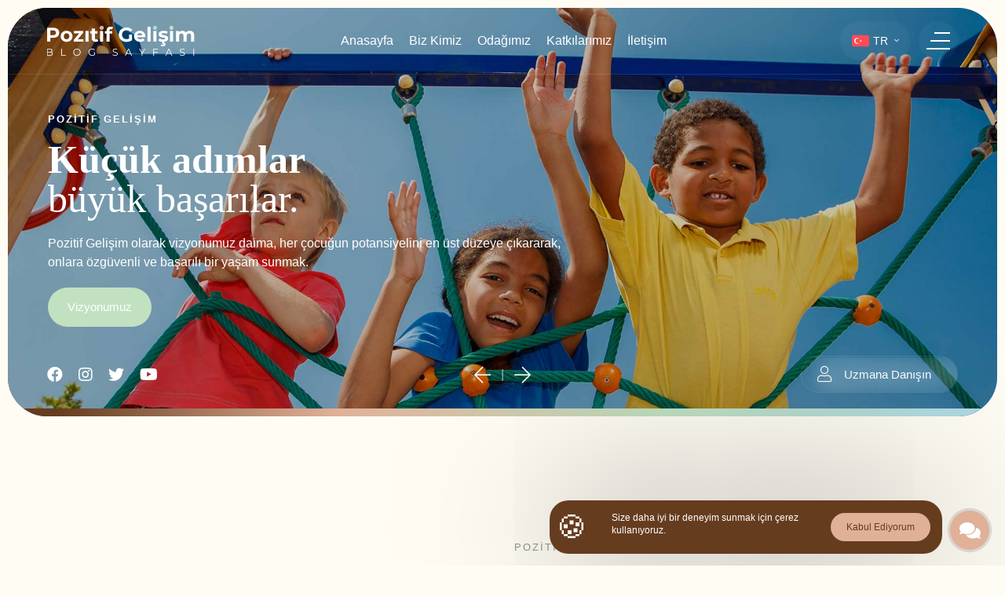

--- FILE ---
content_type: text/html; charset=utf-8
request_url: https://www.pozitifgelisim.net/haberleri/kultur-sanat-sosyal-etkinlikler/hosgeldin-2018/4537/
body_size: 27699
content:


<!DOCTYPE html>
<html lang="tr">
<head>
    <title>Pozitif Gelişim Blog Sayfası</title>
    <meta charset="utf-8">
    <meta name="viewport" content="width=device-width, initial-scale=1">
    <meta http-equiv="X-UA-Compatible" content="IE=edge">
    <meta name="description" content="Çocuk Gelişim Uzmanı Şenay Yılmaz tarafından 1999 yılında kurulan Pozitif Gelişim, başta özel eğitim olmak üzere, çocuk gelişimi takibi, aile danışmanlığı, okul ve sosyal entegrasyon planlamaları alanlarında hizmet vermektedir."/>
    <base href="https://www.pozitifgelisim.net/haberleri/kultur-sanat-sosyal-etkinlikler/hosgeldin-2018/4537/" />
    <link rel="canonical" href="https://www.pozitifgelisim.net/haberleri/kultur-sanat-sosyal-etkinlikler/hosgeldin-2018/4537/">
    <link rel="alternate" hreflang="tr" href="https://www.pozitifgelisim.net/haberleri/kultur-sanat-sosyal-etkinlikler/hosgeldin-2018/4537/" />
    <meta property="og:site_name" content="Pozitif Gelişim Blog Sayfası">
    <meta property="og:locale" content="tr" />
    <meta property="og:url" content="https://www.pozitifgelisim.net/tr">
    <meta property="og:title" content="Pozitif Gelişim Blog Sayfası">
    <meta property="og:description" content="Çocuk Gelişim Uzmanı Şenay Yılmaz tarafından 1999 yılında kurulan Pozitif Gelişim, başta özel eğitim olmak üzere, çocuk gelişimi takibi, aile danışmanlığı, okul ve sosyal entegrasyon planlamaları alanlarında hizmet vermektedir.">
    <meta property="og:type" content="website">
        <meta name="revisit-after" content="6 days">
    <meta name="language" content="Türkçe">
    <meta property="og:image:type" content="image/png">
    <meta property="og:image:width" content="1200">
    <meta property="og:image:height" content="630">
    
    <meta name="robots" content="index, follow" />
    <meta name="googlebot" content="index, follow" />
    <meta name="robots" content="ALL">
    <meta name="author" content="MyFC YAZILIM - www.myfcyazilim.com">
    <meta name="publisher" content="Pozitif Gelişim Blog Sayfası" /> 
    <meta name="yandex-verification" content="" />
    <meta name="msvalidate.01" content="" />
    <meta name="google-site-verification" content="" />        
    <meta name="theme-color" content="#ffffff">
    <meta name="msapplication-navbutton-color" content="#ffffff">
    <meta name="apple-mobile-web-app-status-bar-style" content="#ffffff">

    <meta name="twitter:card" content="summary">
    <meta name="twitter:site" content="@">
    <meta name="twitter:creator" content="@">
    <meta name="twitter:title" content="Pozitif Gelişim Blog Sayfası">
    <meta name="twitter:description" content="Çocuk Gelişim Uzmanı Şenay Yılmaz tarafından 1999 yılında kurulan Pozitif Gelişim, başta özel eğitim olmak üzere, çocuk gelişimi takibi, aile danışmanlığı, okul ve sosyal entegrasyon planlamaları alanlarında hizmet vermektedir.">
    <meta name="twitter:url" content="https://www.pozitifgelisim.net/tr" />
    <meta name="twitter:image" content="https://www.pozitifgelisim.net/app/view/assets/tema/assets/img/logo.svg">
    
    <!-- FAVICON FILES -->
    <link href="https://www.pozitifgelisim.net/app/view/assets/tema/assets/img/root/favicon.svg" rel="apple-touch-icon" sizes="144x144">
    <link href="https://www.pozitifgelisim.net/app/view/assets/tema/assets/img/root/favicon.svg" rel="apple-touch-icon" sizes="114x114">
    <link href="https://www.pozitifgelisim.net/app/view/assets/tema/assets/img/root/favicon.svg" rel="apple-touch-icon" sizes="72x72">
    <link href="https://www.pozitifgelisim.net/app/view/assets/tema/assets/img/root/favicon.svg" rel="apple-touch-icon">
    <link href="https://www.pozitifgelisim.net/app/view/assets/tema/assets/img/root/favicon.svg" rel="shortcut icon" type="image/x-icon">

    <!-- CSS FILES -->
    <link rel="stylesheet" href="https://www.pozitifgelisim.net/app/view/assets/tema/assets/css/bootstrap.min.css">
    <link rel="stylesheet" href="https://www.pozitifgelisim.net/app/view/assets/tema/assets/fonts/Socicons/socicon.css">
    <link rel="stylesheet" href="https://www.pozitifgelisim.net/app/view/assets/tema/assets/fonts/css/all.css">
    <link rel="stylesheet" href="https://www.pozitifgelisim.net/app/view/assets/tema/assets/css/plugins.min.css">
    <link rel="stylesheet" href="https://www.pozitifgelisim.net/app/view/assets/tema/assets/css/main.min.css?v=0025">
    <link rel="stylesheet" href="https://www.pozitifgelisim.net/app/view/assets/tema/assets/css/custom.css">
    
    <!-- Google Analytics -->
	<script async src="https://www.googletagmanager.com/gtag/js?id=G-ZGXMVCJDFL"></script>
	<script>
	  window.dataLayer = window.dataLayer || [];
	  function gtag(){dataLayer.push(arguments);}
	  gtag('js', new Date());
	  gtag('config', 'G-ZGXMVCJDFL');
	</script>

</head>
<body class="body-wrapper">  <!-- Header -->
<header class="header header--fullscreen">
    <div class="navbar navbar--main navbar--transparent navbar--sticky navbar--white-text-on-top">
        <div class="container">
            <div class="navbar-inner">
                <div class="navbar-inner--left">
                    <div class="d-flex align-items-center justify-content-center h-100">
                        <a class="navbar-logo" href="https://www.pozitifgelisim.net/tr" title="logo">
                                                    <img class="black" src="https://www.pozitifgelisim.net/app/view/assets/site_images/logo_dark.png" alt="Pozitif Gelişim" style="height: 40px;" loading="lazy">
                                                    <img class="white" src="https://www.pozitifgelisim.net/app/view/assets/site_images/logo_light.png" alt="Pozitif Gelişim" style="height: 40px;" loading="lazy">
                                                </a>
                    </div>
                </div>
                <div class="navbar-inner--right d-none d-lg-block">
                    <div class="d-flex align-items-center justify-content-center h-100">
                        <nav class="nav nav--default">
                            <ul class="sf-menu" data-back-text="Geri">
                                                            <li ><a href="https://www.pozitifgelisim.net/tr" title="Anasayfa"><span>Anasayfa</span> </a>
                                                                    </li>
                                                            <li ><a href="https://www.pozitifgelisim.net/tr/modul/kurumsal/kisaca-pozitif-gelisim" title="Biz Kimiz"><span>Biz Kimiz</span> </a>
                                                                        <ul class="sub-menu">
                                                                                <li>
                                            <a href="https://www.pozitifgelisim.net/tr/modul/kurumsal/hakkimizda" title="Hakkımızda">
                                                <span>Hakkımızda</span>
                                                <i class="fal fa-arrow-right pl-3"></i>
                                            </a>
                                        </li>
                                                                                <li>
                                            <a href="https://www.pozitifgelisim.net/tr/modul/kurumsal/pozitif-kariyer" title="Pozitif Kariyer">
                                                <span>Pozitif Kariyer</span>
                                                <i class="fal fa-arrow-right pl-3"></i>
                                            </a>
                                        </li>
                                                                            </ul>
                                                                    </li>
                                                            <li class="menu-item-has-children left"><a href="https://www.pozitifgelisim.net/tr/modul/odagimiz" title="Odağımız"><span>Odağımız</span> </a>
                                                                        <ul class="sub-menu">
                                                                                <li>
                                            <a href="https://www.pozitifgelisim.net/tr/modul/odagimiz/kategori/cocuk-gelisimi" title="Çocuk Gelişimi">
                                                <span>Çocuk Gelişimi</span>
                                                <i class="fal fa-arrow-right pl-3"></i>
                                            </a>
                                        </li>
                                                                                <li>
                                            <a href="https://www.pozitifgelisim.net/tr/modul/odagimiz/kategori/uyaran-eksikligi" title="Uyaran Eksikliği">
                                                <span>Uyaran Eksikliği</span>
                                                <i class="fal fa-arrow-right pl-3"></i>
                                            </a>
                                        </li>
                                                                                <li>
                                            <a href="https://www.pozitifgelisim.net/tr/modul/odagimiz/kategori/otizm" title="Otizm">
                                                <span>Otizm</span>
                                                <i class="fal fa-arrow-right pl-3"></i>
                                            </a>
                                        </li>
                                                                                <li>
                                            <a href="https://www.pozitifgelisim.net/tr/modul/odagimiz/kategori/konusma-problemleri" title="Konuşma Problemleri">
                                                <span>Konuşma Problemleri</span>
                                                <i class="fal fa-arrow-right pl-3"></i>
                                            </a>
                                        </li>
                                                                                <li>
                                            <a href="https://www.pozitifgelisim.net/tr/modul/odagimiz/kategori/ozel-ogrenme-guclugu" title="Özel Öğrenme Güçlüğü">
                                                <span>Özel Öğrenme Güçlüğü</span>
                                                <i class="fal fa-arrow-right pl-3"></i>
                                            </a>
                                        </li>
                                                                                <li>
                                            <a href="https://www.pozitifgelisim.net/tr/modul/odagimiz/kategori/dikkat-eksikligi-ve-hiperaktivite" title="Dikkat Eksikliği ve Hiperaktivite">
                                                <span>Dikkat Eksikliği ve Hiperaktivite</span>
                                                <i class="fal fa-arrow-right pl-3"></i>
                                            </a>
                                        </li>
                                                                                <li>
                                            <a href="https://www.pozitifgelisim.net/tr/modul/odagimiz/kategori/davranis-problemleri" title="Davranış Problemleri">
                                                <span>Davranış Problemleri</span>
                                                <i class="fal fa-arrow-right pl-3"></i>
                                            </a>
                                        </li>
                                                                                <li>
                                            <a href="https://www.pozitifgelisim.net/tr/modul/odagimiz/kategori/ustun-zekalilik" title="Üstün Zekalılık">
                                                <span>Üstün Zekalılık</span>
                                                <i class="fal fa-arrow-right pl-3"></i>
                                            </a>
                                        </li>
                                                                            </ul>
                                                                    </li>
                                                            <li class="menu-item-has-children left"><a href="https://www.pozitifgelisim.net/tr/modul/katkilarimiz" title="Katkılarımız"><span>Katkılarımız</span> </a>
                                                                        <ul class="sub-menu">
                                                                                <li>
                                            <a href="https://www.pozitifgelisim.net/tr/modul/katkilarimiz/kategori/gecmisten-gunumuze-toplumsal-katkilarimiz" title="Geçmişten Günümüze Toplumsal Katkılarımız">
                                                <span>Geçmişten Günümüze Toplumsal Katkılarımız</span>
                                                <i class="fal fa-arrow-right pl-3"></i>
                                            </a>
                                        </li>
                                                                                <li>
                                            <a href="https://www.pozitifgelisim.net/tr/modul/katkilarimiz/kategori/sosyal-etkinlikler" title="Sosyal Etkinlikler ">
                                                <span>Sosyal Etkinlikler </span>
                                                <i class="fal fa-arrow-right pl-3"></i>
                                            </a>
                                        </li>
                                                                                <li>
                                            <a href="https://www.pozitifgelisim.net/tr/modul/katkilarimiz/kategori/istatistiklerimiz" title="İstatistiklerimiz">
                                                <span>İstatistiklerimiz</span>
                                                <i class="fal fa-arrow-right pl-3"></i>
                                            </a>
                                        </li>
                                                                            </ul>
                                                                    </li>
                                                            <li class="menu-item-has-children left"><a href="https://www.pozitifgelisim.net/tr/iletisim" title="İletişim"><span>İletişim</span> </a>
                                                                    </li>
                                                            
                            </ul>
                        </nav>
                    </div>
                </div>
                <div class="navbar-buttons d-flex align-items-center justify-content-end h-100">
                    <div class="langbox">
                                                    <div class="button d-flex align-items-center">
                                                                    <img class="langimg" src="https://www.pozitifgelisim.net/app/view/assets/site_images/flag_tr.svg" alt="Türkçe">
                                    <p>tr</p>
                                    <i class="fal fa-angle-down fs-12 ml-2"></i>
                                                            </div>
                                                                    </div>
                    <a class="menu-burger js-fullscreen-menu-toggle" href="#" title="menü">
                        <span class="line-one"></span>
                        <span class="line-two"></span>
                        <span class="line-three"></span>
                    </a>
                </div>
            </div>
        </div>
    </div>
</header>
<!-- Header -->

<!-- Search -->
<div class="search-popup search-popup--dark bg-calltoaction">
    <div class="search-popup__header">
        <div class="container"><a class="search-icon-close js-search-form-close" href="javascript:;"><i class="fal fa-times"></i></a></div>
    </div>
    <div class="search-popup__content">
        <div class="container">
            <div class="row">
                <div class="col-md-8 offset-md-2">
                    <form class="search-form">
                        <input type="text" placeholder="Aramak İstediğinizi yazınız">
                        <button><i class="fal fa-search"></i></button>
                    </form>
                </div>
            </div>
        </div>
    </div>
</div>
<!-- Search -->

<!-- Mobile Menu -->
<nav class="nav nav--fullscreen" data-submenu-effect="style-1">
    <div class="nav-table" style="background-image: url(https://www.pozitifgelisim.net/app/view/assets/site_images/pozitif_gelisim_video_01.webp);">
        <div class="nav-row">
            <div class="nav--fullscreen__header">
                <div class="container">
                    <div class="d-flex align-items-center justify-content-between">
                        <a class="navbar-logo" href="https://www.pozitifgelisim.net/tr" title="logo">
                                                            <img class="white" src="https://www.pozitifgelisim.net/app/view/assets/site_images/logo_dark.png" alt="Pozitif Gelişim" style="height: 40px;filter: grayscale(2);" loading="lazy">
                                                    </a>
                        <div class="navbar-buttons d-flex align-items-center justify-content-end h-100">
                            <div class="d-none d-lg-flex justify-content-center align-items-center">
                                <a href="mailto:bilgi@pgsports.com.tr" class="w-100 bg-transparent text-white fs-16 mr-2">
                                    <p class="d-flex align-items-center my-1"><i class="fal fa-envelope fs-18 mr-2 bg-white text-primary p-3 rounded-full"></i> <span>bilgi@pgsports.com.tr</span></p>
                                </a>
                                <a href="tel:+90 (216) 442 18 18" class="w-100 bg-transparent text-white fs-16 mr-3 ml-0">
                                    <p class="d-flex align-items-center my-1"><i class="fal fa-phone fs-18 mr-2 bg-white text-primary p-3 rounded-full"></i> <span>+90 (216) 442 18 18</span></p>
                                </a>
                            </div>
                            <div class="langbox">
                                                                    <div class="button d-flex align-items-center border-light">
                                                                                    <img class="langimg" src="https://www.pozitifgelisim.net/app/view/assets/site_images/flag_tr.svg" alt="Türkçe">
                                            <p class="">tr</p>
                                            <i class="fal fa-angle-down fs-12 ml-2"></i>
                                                                            </div>
                                                                                            </div>
                            <a class="menu-burger js-fullscreen-menu-toggle" href="#" title="menü">
                                <span class="line-one"></span>
                                <span class="line-two"></span>
                            </a>
                        </div>
                    </div>
                </div>
            </div>
        </div>
        <div class="nav-row nav-row--full nav-row--center">
            <div class="container">
                <div class="row">
                    <div class="col-lg-4">                        
                        <div class="nav--fullscreen__navigation">
                            <ul class="sf-menu" data-back-text="Geri">
                                                                    <li ><a href="https://www.pozitifgelisim.net/tr" title="Anasayfa"><span>Anasayfa</span></a>
                                                                            </li>
                                                                    <li class="menu-item-has-children left"><a href="https://www.pozitifgelisim.net/tr/modul/kurumsal/kisaca-pozitif-gelisim" title="Biz Kimiz"><span>Biz Kimiz</span></a>
                                                                                    <ul class="sub-menu">
                                                                                                    <li><a href="https://www.pozitifgelisim.net/tr/modul/kurumsal/hakkimizda" title="Hakkımızda"><span>Hakkımızda</span></a></li>
                                                                                                    <li><a href="https://www.pozitifgelisim.net/tr/modul/kurumsal/pozitif-kariyer" title="Pozitif Kariyer"><span>Pozitif Kariyer</span></a></li>
                                                                                            </ul>
                                                                            </li>
                                                                    <li class="menu-item-has-children left"><a href="https://www.pozitifgelisim.net/tr/modul/odagimiz" title="Odağımız"><span>Odağımız</span></a>
                                                                                    <ul class="sub-menu">
                                                                                                    <li><a href="https://www.pozitifgelisim.net/tr/modul/odagimiz/kategori/cocuk-gelisimi" title="Çocuk Gelişimi"><span>Çocuk Gelişimi</span></a></li>
                                                                                                    <li><a href="https://www.pozitifgelisim.net/tr/modul/odagimiz/kategori/uyaran-eksikligi" title="Uyaran Eksikliği"><span>Uyaran Eksikliği</span></a></li>
                                                                                                    <li><a href="https://www.pozitifgelisim.net/tr/modul/odagimiz/kategori/otizm" title="Otizm"><span>Otizm</span></a></li>
                                                                                                    <li><a href="https://www.pozitifgelisim.net/tr/modul/odagimiz/kategori/konusma-problemleri" title="Konuşma Problemleri"><span>Konuşma Problemleri</span></a></li>
                                                                                                    <li><a href="https://www.pozitifgelisim.net/tr/modul/odagimiz/kategori/ozel-ogrenme-guclugu" title="Özel Öğrenme Güçlüğü"><span>Özel Öğrenme Güçlüğü</span></a></li>
                                                                                                    <li><a href="https://www.pozitifgelisim.net/tr/modul/odagimiz/kategori/dikkat-eksikligi-ve-hiperaktivite" title="Dikkat Eksikliği ve Hiperaktivite"><span>Dikkat Eksikliği ve Hiperaktivite</span></a></li>
                                                                                                    <li><a href="https://www.pozitifgelisim.net/tr/modul/odagimiz/kategori/davranis-problemleri" title="Davranış Problemleri"><span>Davranış Problemleri</span></a></li>
                                                                                                    <li><a href="https://www.pozitifgelisim.net/tr/modul/odagimiz/kategori/ustun-zekalilik" title="Üstün Zekalılık"><span>Üstün Zekalılık</span></a></li>
                                                                                            </ul>
                                                                            </li>
                                                                    <li class="menu-item-has-children left"><a href="https://www.pozitifgelisim.net/tr/modul/katkilarimiz" title="Katkılarımız"><span>Katkılarımız</span></a>
                                                                                    <ul class="sub-menu">
                                                                                                    <li><a href="https://www.pozitifgelisim.net/tr/modul/katkilarimiz/kategori/gecmisten-gunumuze-toplumsal-katkilarimiz" title="Geçmişten Günümüze Toplumsal Katkılarımız"><span>Geçmişten Günümüze Toplumsal Katkılarımız</span></a></li>
                                                                                                    <li><a href="https://www.pozitifgelisim.net/tr/modul/katkilarimiz/kategori/sosyal-etkinlikler" title="Sosyal Etkinlikler "><span>Sosyal Etkinlikler </span></a></li>
                                                                                                    <li><a href="https://www.pozitifgelisim.net/tr/modul/katkilarimiz/kategori/istatistiklerimiz" title="İstatistiklerimiz"><span>İstatistiklerimiz</span></a></li>
                                                                                            </ul>
                                                                            </li>
                                                                    <li ><a href="https://www.pozitifgelisim.net/tr/iletisim" title="İletişim"><span>İletişim</span></a>
                                                                            </li>
                                                                
                            </ul>
                        </div>
                    </div>
                    <div class="col-12 col-lg-7 col-offset-1 d-flex justify-content-end align-items-end text-center mx-auto" style="z-index:999">
                    </div>
                </div>
            </div>
        </div>
        <div class="nav-row">
            <div class="nav--fullscreen__footer">
                <div class="container">
                    <div class="row">
                        <div class="col-12 col-lg-6">
                            <div class="d-flex justify-content-start align-items-center">
                                <p class="text-center text-black">© 2026 <b>Pozitif Gelişim</b> Tüm Hakları Saklıdır</p>
                            </div>
                        </div>
                        <div class="col-12 col-lg-6 d-flex justify-content-end align-items-center">
                            <div class="has-black-color text-white"> 
                             
                                <a class="social-icon social-icon--style-1" href="https://www.facebook.com/" title="facebook" rel="nofollow"><i class="fab fa-facebook"></i></a>
                             
                                <a class="social-icon social-icon--style-1" href="https://www.instagram.com/" title="instagram" rel="nofollow"><i class="fab fa-instagram"></i></a>
                             
                                <a class="social-icon social-icon--style-1" href="https://www.twitter.com/" title="twitter" rel="nofollow"><i class="fab fa-twitter"></i></a>
                             
                                <a class="social-icon social-icon--style-1" href="https://www.youtube.com/" title="youtube" rel="nofollow"><i class="fab fa-youtube"></i></a>
                                                        </div>
                        </div>
                    </div>
                </div>
            </div>
        </div>
    </div>
</nav>
<!-- Mobile Menu -->

<div class="site-overlay"></div>
<main class="main">
    <div class="page-content">      
    <section class="position-relative">
        <div class="content-slider home-slider" data-navigation-anchor=".homepage-slider" data-gap="0" data-loop="enable" data-speed="" data-autoplay="true" data-autoplay-speed="5000" data-slides-centered="" data-slide-settings="{&quot;slides_to_show&quot;:1,&quot;slides_to_show_tablet&quot;:1,&quot;slides_to_show_mobile&quot;:1}" data-free-mode="" data-slider-offset="" data-mousewheel="">
            <div class="container project-showcase__footer">
                <div class="project-showcase__socials has-white-color d-none d-lg-flex">
                     
                        <a class="social-icon social-icon--style-1" href="https://www.facebook.com/" title="facebook" rel="nofollow" target="_blank"><i class="fab fa-facebook"></i></a>
                     
                        <a class="social-icon social-icon--style-1" href="https://www.instagram.com/" title="instagram" rel="nofollow" target="_blank"><i class="fab fa-instagram"></i></a>
                     
                        <a class="social-icon social-icon--style-1" href="https://www.twitter.com/" title="twitter" rel="nofollow" target="_blank"><i class="fab fa-twitter"></i></a>
                     
                        <a class="social-icon social-icon--style-1" href="https://www.youtube.com/" title="youtube" rel="nofollow" target="_blank"><i class="fab fa-youtube"></i></a>
                                    </div>
                <div class="slider-controls slider-controls--style-1 homepage-slider has-white-color d-none d-lg-flex">
                    <div class="swiper-button-prev" tabindex="0" role="button" aria-label="Previous slide" aria-disabled="false"></div>
                    <span class="sep">|</span>
                    <div class="swiper-button-next" tabindex="-1" role="button" aria-label="Next slide" aria-disabled="true"></div>
                </div>
                <div class="project-showcase__navigation">
                    <a class="d-flex align-items-center" href="#" data-toggle="modal" title="Uzmana Danışın" data-target="#uzmanadanis">
                        <i class="fal fa-user mr-3"></i> <p>Uzmana Danışın</p>
                    </a>
                    <a class="d-none align-items-center" href="tel:+90 (216) 442 18 18">
                        <i class="fal fa-phone mr-3"></i> <p>
+90 (216) 518 23 30</p>
                    </a>
                </div>
            </div>                           
            <div class="swiper-container">
                <div class="swiper-wrapper">
                       
                    <div class="swiper-slide">
                        <div class="project-showcase__item">
                            <div class="project-showcase__image">
                                <div class="video-bg">
                                    <video poster="https://www.pozitifgelisim.net/app/view/assets/site_images/pozitif_gelisim_video_01.webp" autobuffer="" autoplay="" loop="" muted="" playsinline="">
                                        <source src="https://www.pozitifgelisim.net/app/view/assets/site_images/pozitif_gelisim_video_01.mp4"  type="video/mp4">
                                    </video>
                                </div>
                            </div>
                            <div class="d-flex flex-grow-1 flex-shrink-1 align-items-center z-1">
                                <div class="project-showcase__content">
                                    <div class="container">
                                        <div class="row">
                                            <div class="col-12 col-lg-9 text-left pt-0 pt-lg-3 mt-0 mt-lg-1 pl-0 pl-lg-3">
                                                <span class="project-showcase__subtitle">Pozitif Gelişim</span>
                                                <h2 class="project-showcase__title d-block d-lg-felx">
                                                                                                                    <div class="font-weight-600 mr-2">
                                                                    Her adımda                                                                 </div>
                                                                <div class="font-weight-200">
                                                                     yanınızdayız.                                                                </div>
                                                                                                                </h1>
                                                <p class="project-showcase__text fs-16 d-none d-lg-block">Pozitif Gelişim olarak, özel gereksinimli çocukların potansiyellerini en üst düzeye çıkarmalarına yardımcı oluyoruz. Uzman ekibimizle birlikte, otizm, dikkat eksikliği, konuşma problemleri gibi farklı alanlarda özel eğitim hizmetleri sunuyoruz.</p>
                                                                                                                                                            <a href="#" class="btn btn--secondary btn--md" data-toggle="modal" title="Uzmana Danışın" data-target="#uzmanadanis">İletişime Geç</a>
                                                                                            </div>
                                        </div>
                                    </div>
                                </div>
                            </div>
                        </div>
                    </div>
                       
                    <div class="swiper-slide">
                        <div class="project-showcase__item">
                            <div class="project-showcase__image">
                                <div class="video-bg">
                                    <video poster="https://www.pozitifgelisim.net/app/view/assets/site_images/outdoor_img1_parallax.jpg" autobuffer="" autoplay="" loop="" muted="" playsinline="">
                                        <source src="https://www.pozitifgelisim.net/app/view/assets/site_images/"  type="video/mp4">
                                    </video>
                                </div>
                            </div>
                            <div class="d-flex flex-grow-1 flex-shrink-1 align-items-center z-1">
                                <div class="project-showcase__content">
                                    <div class="container">
                                        <div class="row">
                                            <div class="col-12 col-lg-9 text-left pt-0 pt-lg-3 mt-0 mt-lg-1 pl-0 pl-lg-3">
                                                <span class="project-showcase__subtitle">Pozitif Gelişim</span>
                                                <h2 class="project-showcase__title d-block d-lg-felx">
                                                                                                                    <div class="font-weight-600 mr-2">
                                                                    Küçük adımlar                                                                </div>
                                                                <div class="font-weight-200">
                                                                                                                                    </div>
                                                                                                                                <div class="font-weight-600 mr-2">
                                                                                                                                     </div>
                                                                <div class="font-weight-200">
                                                                     büyük başarılar.                                                                </div>
                                                                                                                </h1>
                                                <p class="project-showcase__text fs-16 d-none d-lg-block">Pozitif Gelişim olarak vizyonumuz daima, her çocuğun potansiyelini en üst düzeye çıkararak, onlara özgüvenli ve başarılı bir yaşam sunmak.</p>
                                                                                                                                                    
                                                        <a href="/tr/modul/kurumsal/vizyon-misyon" class="btn btn--primary btn--md mr-1 mr-lg-3" title="Vizyonumuz">Vizyonumuz</a>
                                                                                                </div>
                                        </div>
                                    </div>
                                </div>
                            </div>
                        </div>
                    </div>
                                    </div>
            </div>
        </div>
    </section>
    <!-- Slider -->

    <!-- Corparete -->
    <section class="corparete-main">
        <div class="gap-90 gap-40--sm"></div>
        <div class="container">
            <div class="row align-items-center">
                                    <div class="col-md-5">
                        <div class="animated-block" data-aos="fade" data-aos-delay="100">
                            <img src="https://www.pozitifgelisim.net/app/view/assets/site_images/logo_25_yl.png"  alt="Hakkımızda" data-animation-name="fadeIn" loading="lazy">
                        </div>
                        <div class="gap-60--sm"></div> 
                    </div>
                                <div class="col-md-6 offset-md-1">
                    <div class="section-title section-title--style-1">
                        <span class="section-title__subtitle font-weight-300">Pozitif Gelişim</span>
                        <h2 class="section-title__title">
                                                    </h2>
                    </div>
                    <h2 class="section-title__title fs-30 fs-lg-40">
                                            </h2>
                    <div class="gap-30 gap-10--sm"></div>
                    <p>Pozitif Gelişim, 1999 yılında Çocuk Gelişim Uzmanı Şenay Yılmaz tarafından kurulmuş olup,kurulduğu günden bu yana özel gereksinimli çocukların kendi yaşıtlarının normlarına ulaşmalarını sağlayacak, zaman kazandıran ve bilimsel temellere dayanan faydalı bir model geliştirmeyi misyon edinmiştir.
</br></br>
Bu sayfa, Pozitif Gelişim hakkında geçmişten günümüze daha fazla bilgi edinmenizi amaçlayan bir blog sayfasıdır. Pozitif Gelişim'in sunduğu hizmetler hakkında detaylı bilgilere www.pgsports.com.tr adresinden ulaşabilirsiniz.
</p>
                    <div class="gap-50 gap-30--sm"></div>
                    <a class="btn btn--primary btn--md mr-3" title="Hakkımızda" href="https://www.pozitifgelisim.net/tr/modul/kurumsal/hakkimizda" target="_self">Devamını Oku <i class="fal fa-arrow-right pl-3"></i></a>
                    <a class="btn btn--primary btn--md" href="https://www.pozitifgelisim.net/tr/telefon" title="Bize Ulaşın" target="_self"><i class="fal fa-phone pr-3"></i> Bize Ulaşın </a>
                </div>
            </div>
        </div>
        <div class="gap-90 gap-40--sm"></div>
    </section>
    <!-- Corparete -->

    <!-- Blog -->
    <section class="blog-main position-relative">
        <!-- bg-color-1 -->
        <div class="bg-color-1">
            <div class="gap-90 gap-40--sm"></div>
            <div class="container">
                <div class="row align-items-center">
                    <div class="col-7 col-md-9">
                        <div class="animated-block" data-aos="fade" data-aos-delay="0">
                            <div class="section-title section-title--style-1">
                                <!-- heading-color-1 -->
                                <h2 class="section-title__title heading-color-1 fs-24 fs-lg-32">Çocuk Gelişimi</h2>
                            </div>
                        </div>
                    </div>
                    <div class="col-5 col-md-3">
                        <div class="text-right">
                            <div class="animated-block" data-aos="fade" data-aos-delay="100">
                                <!-- bg-btn-color-1 -->
                                <div class="slider-controls slider-controls--style-3 blogSlider-btn-1 bg-light bg-btn-color-1 has-dark-color mr-2">
                                    <div class="swiper-button-prev js-kategoriSlider-prev" tabindex="0" role="button" aria-label="Previous slide" aria-disabled="false"></div>
                                </div>
                                <!-- bg-btn-color-1 -->
                                <div class="slider-controls slider-controls--style-3 blogSlider-btn-1 bg-light bg-btn-color-1 has-dark-color">
                                    <div class="swiper-button-next js-kategoriSlider-next" tabindex="-1" role="button" aria-label="Next slide" aria-disabled="true"></div>
                                </div>
                            </div>
                        </div>
                    </div>
                </div>   
                <div class="gap-30 gap-20--sm"></div>
                <div class="stretch-block to-right reset-mobile">                    
                    <div class="animated-block" data-aos="fade" data-aos-delay="200">
                    <div class="content-slider" data-navigation-anchor=".blogSlider-btn-1" data-gap="20" data-loop="enable" data-speed="" data-autoplay="" data-autoplay-speed="" data-slides-centered="" data-slide-settings="{&quot;slides_to_show&quot;:3.5,&quot;slides_to_show_tablet&quot;:2.5,&quot;slides_to_show_mobile&quot;:1.5}" data-free-mode="" data-slider-offset="" data-mousewheel="">
                        <div class="swiper-container">
                            <div class="swiper-wrapper">
                                                            <div class="swiper-slide">
                                    <article class="post post--style-6 overflow-hidden" data-aos="fade" data-aos-delay="100">
                                                                                    <div class="post__media"><img src="https://www.pozitifgelisim.net/app/view/assets/site_images/o-EMPATHY-facebook-268x128.jpg" alt="Çocuklarda Empati Becerisinin Geliştirilmesi" loading="lazy"></div>
                                                                                <div class="post__content">
                                            <header class="post__header"></header>
                                            <footer class="post__footer">
                                                <div class="post-meta"><span>05.07.2015</span><span>Çocuk Gelişimi</span></div>
                                                <h3 class="post-title"><a title="Çocuklarda Empati Becerisinin Geliştirilmesi" href="https://www.pozitifgelisim.net/tr/modul/odagimiz/cocuklarda-empati-becerisinin-gelistirilmesi">Çocuklarda Empati Becerisinin Geliştirilmesi</a></h3>
                                                <p class="text-black-50 fs-14 fs-lg-16 lh-1 mt-2">Empati karşımızdaki kişinin yerine kendimizi koyarak neler düşündüğünü neler hissetiğini anlayabilme becerisidir....</p>
                                                <a class="simple-link simple-link--md" title="Çocuklarda Empati Becerisinin Geliştirilmesi" href="https://www.pozitifgelisim.net/tr/modul/odagimiz/cocuklarda-empati-becerisinin-gelistirilmesi" target="_self">İncele<i class="icon-arrow-top-right"></i></a>
                                            </footer>
                                        </div>
                                    </article>
                                </div>
                                                            <div class="swiper-slide">
                                    <article class="post post--style-6 overflow-hidden" data-aos="fade" data-aos-delay="100">
                                                                                    <div class="post__media"><img src="https://www.pozitifgelisim.net/app/view/assets/site_images/hafıza-268x128.jpg" alt="Çocuğunuzun daha güçlü bir hafızası olması için dikkat etmeniz gereken noktalar" loading="lazy"></div>
                                                                                <div class="post__content">
                                            <header class="post__header"></header>
                                            <footer class="post__footer">
                                                <div class="post-meta"><span>05.07.2015</span><span>Çocuk Gelişimi</span></div>
                                                <h3 class="post-title"><a title="Çocuğunuzun daha güçlü bir hafızası olması için dikkat etmeniz gereken noktalar" href="https://www.pozitifgelisim.net/tr/modul/odagimiz/cocugunuzun-daha-guclu-bir-hafizasi-olmasi-icin-dikkat-etmeniz-gereken-noktalar">Çocuğunuzun daha güçlü bir hafızası olması için dikkat etmeniz gereken noktalar</a></h3>
                                                <p class="text-black-50 fs-14 fs-lg-16 lh-1 mt-2">Şenay YILMAZ – Çocuk Gelişim Uzmanı...</p>
                                                <a class="simple-link simple-link--md" title="Çocuğunuzun daha güçlü bir hafızası olması için dikkat etmeniz gereken noktalar" href="https://www.pozitifgelisim.net/tr/modul/odagimiz/cocugunuzun-daha-guclu-bir-hafizasi-olmasi-icin-dikkat-etmeniz-gereken-noktalar" target="_self">İncele<i class="icon-arrow-top-right"></i></a>
                                            </footer>
                                        </div>
                                    </article>
                                </div>
                                                            <div class="swiper-slide">
                                    <article class="post post--style-6 overflow-hidden" data-aos="fade" data-aos-delay="100">
                                                                                    <div class="post__media"><img src="https://www.pozitifgelisim.net/app/view/assets/site_images/öğrenme3-268x128.jpg" alt="Çocuğunuzun Öğrenme Tarzını Test Edin" loading="lazy"></div>
                                                                                <div class="post__content">
                                            <header class="post__header"></header>
                                            <footer class="post__footer">
                                                <div class="post-meta"><span>05.07.2015</span><span>Çocuk Gelişimi</span></div>
                                                <h3 class="post-title"><a title="Çocuğunuzun Öğrenme Tarzını Test Edin" href="https://www.pozitifgelisim.net/tr/modul/odagimiz/cocugunuzun-ogrenme-tarzini-test-edin">Çocuğunuzun Öğrenme Tarzını Test Edin</a></h3>
                                                <p class="text-black-50 fs-14 fs-lg-16 lh-1 mt-2">Şenay Yılmaz – Çocuk Gelişim Uzmanı...</p>
                                                <a class="simple-link simple-link--md" title="Çocuğunuzun Öğrenme Tarzını Test Edin" href="https://www.pozitifgelisim.net/tr/modul/odagimiz/cocugunuzun-ogrenme-tarzini-test-edin" target="_self">İncele<i class="icon-arrow-top-right"></i></a>
                                            </footer>
                                        </div>
                                    </article>
                                </div>
                                                            <div class="swiper-slide">
                                    <article class="post post--style-6 overflow-hidden" data-aos="fade" data-aos-delay="100">
                                                                                    <div class="post__media"><img src="https://www.pozitifgelisim.net/app/view/assets/site_images/dinleme-268x128.jpg" alt="Çocuklarda Dikkatli Dinleme Becerisinin Geliştirilmesi" loading="lazy"></div>
                                                                                <div class="post__content">
                                            <header class="post__header"></header>
                                            <footer class="post__footer">
                                                <div class="post-meta"><span>05.07.2015</span><span>Çocuk Gelişimi</span></div>
                                                <h3 class="post-title"><a title="Çocuklarda Dikkatli Dinleme Becerisinin Geliştirilmesi" href="https://www.pozitifgelisim.net/tr/modul/odagimiz/cocuklarda-dikkatli-dinleme-becerisinin-gelistirilmesi">Çocuklarda Dikkatli Dinleme Becerisinin Geliştirilmesi</a></h3>
                                                <p class="text-black-50 fs-14 fs-lg-16 lh-1 mt-2">Şenay YILMAZ – Çocuk Gelişim Uzmanı...</p>
                                                <a class="simple-link simple-link--md" title="Çocuklarda Dikkatli Dinleme Becerisinin Geliştirilmesi" href="https://www.pozitifgelisim.net/tr/modul/odagimiz/cocuklarda-dikkatli-dinleme-becerisinin-gelistirilmesi" target="_self">İncele<i class="icon-arrow-top-right"></i></a>
                                            </footer>
                                        </div>
                                    </article>
                                </div>
                                                            <div class="swiper-slide">
                                    <article class="post post--style-6 overflow-hidden" data-aos="fade" data-aos-delay="100">
                                                                                    <div class="post__media"><img src="https://www.pozitifgelisim.net/app/view/assets/site_images/esprili-çocuk-268x128.jpg" alt="Çocuklarda Espri Becerisinin Geliştirilmesi" loading="lazy"></div>
                                                                                <div class="post__content">
                                            <header class="post__header"></header>
                                            <footer class="post__footer">
                                                <div class="post-meta"><span>05.07.2015</span><span>Çocuk Gelişimi</span></div>
                                                <h3 class="post-title"><a title="Çocuklarda Espri Becerisinin Geliştirilmesi" href="https://www.pozitifgelisim.net/tr/modul/odagimiz/cocuklarda-espri-becerisinin-gelistirilmesi">Çocuklarda Espri Becerisinin Geliştirilmesi</a></h3>
                                                <p class="text-black-50 fs-14 fs-lg-16 lh-1 mt-2">Espri bir şeyin komik yada eğlenceli olma durumu olarak tanımlanabilir. Esprinin amacına uygun olabilmesi için öncelikli olarak anlaşılması ...</p>
                                                <a class="simple-link simple-link--md" title="Çocuklarda Espri Becerisinin Geliştirilmesi" href="https://www.pozitifgelisim.net/tr/modul/odagimiz/cocuklarda-espri-becerisinin-gelistirilmesi" target="_self">İncele<i class="icon-arrow-top-right"></i></a>
                                            </footer>
                                        </div>
                                    </article>
                                </div>
                                                            <div class="swiper-slide">
                                    <article class="post post--style-6 overflow-hidden" data-aos="fade" data-aos-delay="100">
                                                                                    <div class="post__media"><img src="https://www.pozitifgelisim.net/app/view/assets/site_images/5-traits-sales-leadership1-268x128.jpeg" alt="Lider Çocuk Yetiştirmek" loading="lazy"></div>
                                                                                <div class="post__content">
                                            <header class="post__header"></header>
                                            <footer class="post__footer">
                                                <div class="post-meta"><span>05.07.2015</span><span>Çocuk Gelişimi</span></div>
                                                <h3 class="post-title"><a title="Lider Çocuk Yetiştirmek" href="https://www.pozitifgelisim.net/tr/modul/odagimiz/lider-cocuk-yetistirmek">Lider Çocuk Yetiştirmek</a></h3>
                                                <p class="text-black-50 fs-14 fs-lg-16 lh-1 mt-2">Lider çocuk hemen fark edilir. Arkadaş gruplarını idare eden, diğer çocuklara görev verip yapılmasını isteyen, herkesi etki altına almaya ça...</p>
                                                <a class="simple-link simple-link--md" title="Lider Çocuk Yetiştirmek" href="https://www.pozitifgelisim.net/tr/modul/odagimiz/lider-cocuk-yetistirmek" target="_self">İncele<i class="icon-arrow-top-right"></i></a>
                                            </footer>
                                        </div>
                                    </article>
                                </div>
                                                            <div class="swiper-slide">
                                    <article class="post post--style-6 overflow-hidden" data-aos="fade" data-aos-delay="100">
                                                                                    <div class="post__media"><img src="https://www.pozitifgelisim.net/app/view/assets/site_images/ozel-ogrenme-guclugu-268x128.jpg" alt="Özel Öğrenme Güçlüğü Nedir?" loading="lazy"></div>
                                                                                <div class="post__content">
                                            <header class="post__header"></header>
                                            <footer class="post__footer">
                                                <div class="post-meta"><span>16.04.2014</span><span>Çocuk Gelişimi</span></div>
                                                <h3 class="post-title"><a title="Özel Öğrenme Güçlüğü Nedir?" href="https://www.pozitifgelisim.net/tr/modul/odagimiz/ozel-ogrenme-guclugu-nedir">Özel Öğrenme Güçlüğü Nedir?</a></h3>
                                                <p class="text-black-50 fs-14 fs-lg-16 lh-1 mt-2">DSM-IV ‘e göre öğrenme bozukluğu, matematik bozukluğu, okuma bozukluğu, yazılı anlatım bozukluğu ve başka türlü adlandırılamayan öğrenme boz...</p>
                                                <a class="simple-link simple-link--md" title="Özel Öğrenme Güçlüğü Nedir?" href="https://www.pozitifgelisim.net/tr/modul/odagimiz/ozel-ogrenme-guclugu-nedir" target="_self">İncele<i class="icon-arrow-top-right"></i></a>
                                            </footer>
                                        </div>
                                    </article>
                                </div>
                                                            <div class="swiper-slide">
                                    <article class="post post--style-6 overflow-hidden" data-aos="fade" data-aos-delay="100">
                                                                                    <div class="post__media"><img src="https://www.pozitifgelisim.net/app/view/assets/site_images/anne-baba-çocuk-268x128.jpg" alt="Etkili Anne – Baba Olmak" loading="lazy"></div>
                                                                                <div class="post__content">
                                            <header class="post__header"></header>
                                            <footer class="post__footer">
                                                <div class="post-meta"><span>14.04.2014</span><span>Çocuk Gelişimi</span></div>
                                                <h3 class="post-title"><a title="Etkili Anne – Baba Olmak" href="https://www.pozitifgelisim.net/tr/modul/odagimiz/etkili-anne-baba-olmak">Etkili Anne – Baba Olmak</a></h3>
                                                <p class="text-black-50 fs-14 fs-lg-16 lh-1 mt-2">Çocuğun ihtiyaçlarını sezen, onlara uygun yanıtlar veren, aşırı hoşgörülü veya katı olmayıp, çocuğa karşı esnek bir yaklaşım içinde olan, da...</p>
                                                <a class="simple-link simple-link--md" title="Etkili Anne – Baba Olmak" href="https://www.pozitifgelisim.net/tr/modul/odagimiz/etkili-anne-baba-olmak" target="_self">İncele<i class="icon-arrow-top-right"></i></a>
                                            </footer>
                                        </div>
                                    </article>
                                </div>
                                                            <div class="swiper-slide">
                                    <article class="post post--style-6 overflow-hidden" data-aos="fade" data-aos-delay="100">
                                                                                    <div class="post__media"><img src="https://www.pozitifgelisim.net/app/view/assets/site_images/image1-268x128.jpg" alt="Erken Çocukluk Eğitimi" loading="lazy"></div>
                                                                                <div class="post__content">
                                            <header class="post__header"></header>
                                            <footer class="post__footer">
                                                <div class="post-meta"><span>14.04.2014</span><span>Çocuk Gelişimi</span></div>
                                                <h3 class="post-title"><a title="Erken Çocukluk Eğitimi" href="https://www.pozitifgelisim.net/tr/modul/odagimiz/erken-cocukluk-egitimi">Erken Çocukluk Eğitimi</a></h3>
                                                <p class="text-black-50 fs-14 fs-lg-16 lh-1 mt-2">Erken çocukluk eğitimi, doğumdan altı yaşına kadar çocukluk dönemi eğitimini kapsayan bir süreçtir....</p>
                                                <a class="simple-link simple-link--md" title="Erken Çocukluk Eğitimi" href="https://www.pozitifgelisim.net/tr/modul/odagimiz/erken-cocukluk-egitimi" target="_self">İncele<i class="icon-arrow-top-right"></i></a>
                                            </footer>
                                        </div>
                                    </article>
                                </div>
                                                            <div class="swiper-slide">
                                    <article class="post post--style-6 overflow-hidden" data-aos="fade" data-aos-delay="100">
                                                                                    <div class="post__media"><img src="https://www.pozitifgelisim.net/app/view/assets/site_images/businessacumenwebinar-657x438-268x128.jpg" alt="Zeka Nedir?" loading="lazy"></div>
                                                                                <div class="post__content">
                                            <header class="post__header"></header>
                                            <footer class="post__footer">
                                                <div class="post-meta"><span>14.04.2014</span><span>Çocuk Gelişimi</span></div>
                                                <h3 class="post-title"><a title="Zeka Nedir?" href="https://www.pozitifgelisim.net/tr/modul/odagimiz/zeka-nedir">Zeka Nedir?</a></h3>
                                                <p class="text-black-50 fs-14 fs-lg-16 lh-1 mt-2">Zeka zihnin öğrenme, öğrenilenden yararlanabilme, yeni durumlara uyabilme ve yeni çözüm yolları bulabilme yeteneğidir....</p>
                                                <a class="simple-link simple-link--md" title="Zeka Nedir?" href="https://www.pozitifgelisim.net/tr/modul/odagimiz/zeka-nedir" target="_self">İncele<i class="icon-arrow-top-right"></i></a>
                                            </footer>
                                        </div>
                                    </article>
                                </div>
                                                            <div class="swiper-slide">
                                    <article class="post post--style-6 overflow-hidden" data-aos="fade" data-aos-delay="100">
                                                                                    <div class="post__media"><img src="https://www.pozitifgelisim.net/app/view/assets/site_images/aile-egitimleri-268x128.jpg" alt="Aile Eğitimleri" loading="lazy"></div>
                                                                                <div class="post__content">
                                            <header class="post__header"></header>
                                            <footer class="post__footer">
                                                <div class="post-meta"><span>14.04.2014</span><span>Çocuk Gelişimi</span></div>
                                                <h3 class="post-title"><a title="Aile Eğitimleri" href="https://www.pozitifgelisim.net/tr/modul/odagimiz/aile-egitimleri">Aile Eğitimleri</a></h3>
                                                <p class="text-black-50 fs-14 fs-lg-16 lh-1 mt-2">Yapılan araştırmalar göstermektedir ki üstün zekalı çocukların ebeveynleri de eski üstün yetenekli çocuklardı....</p>
                                                <a class="simple-link simple-link--md" title="Aile Eğitimleri" href="https://www.pozitifgelisim.net/tr/modul/odagimiz/aile-egitimleri" target="_self">İncele<i class="icon-arrow-top-right"></i></a>
                                            </footer>
                                        </div>
                                    </article>
                                </div>
                                                            <div class="swiper-slide">
                                    <article class="post post--style-6 overflow-hidden" data-aos="fade" data-aos-delay="100">
                                                                                    <div class="post__media"><img src="https://www.pozitifgelisim.net/app/view/assets/site_images/noimage.png" alt="Çocuğum Sert Gıdalar Yemiyor" loading="lazy"></div>
                                                                                <div class="post__content">
                                            <header class="post__header"></header>
                                            <footer class="post__footer">
                                                <div class="post-meta"><span>28.02.2014</span><span>Çocuk Gelişimi</span></div>
                                                <h3 class="post-title"><a title="Çocuğum Sert Gıdalar Yemiyor" href="https://www.pozitifgelisim.net/tr/modul/odagimiz/cocugum-sert-gidalar-yemiyor">Çocuğum Sert Gıdalar Yemiyor</a></h3>
                                                <p class="text-black-50 fs-14 fs-lg-16 lh-1 mt-2">Çocuğum 4 yaşına geldi ama hâlâ her şeyi püre gibi yemek istiyor. Pilav, makarna gibi sert gıdalara geçemiyorum. Ne yapacağımı şaşırdım....</p>
                                                <a class="simple-link simple-link--md" title="Çocuğum Sert Gıdalar Yemiyor" href="https://www.pozitifgelisim.net/tr/modul/odagimiz/cocugum-sert-gidalar-yemiyor" target="_self">İncele<i class="icon-arrow-top-right"></i></a>
                                            </footer>
                                        </div>
                                    </article>
                                </div>
                                                            <div class="swiper-slide">
                                    <article class="post post--style-6 overflow-hidden" data-aos="fade" data-aos-delay="100">
                                                                                    <div class="post__media"><img src="https://www.pozitifgelisim.net/app/view/assets/site_images/noimage.png" alt="Okulu Ona Nasıl Sevdirebilirim?" loading="lazy"></div>
                                                                                <div class="post__content">
                                            <header class="post__header"></header>
                                            <footer class="post__footer">
                                                <div class="post-meta"><span>28.02.2014</span><span>Çocuk Gelişimi</span></div>
                                                <h3 class="post-title"><a title="Okulu Ona Nasıl Sevdirebilirim?" href="https://www.pozitifgelisim.net/tr/modul/odagimiz/okulu-ona-nasil-sevdirebilirim">Okulu Ona Nasıl Sevdirebilirim?</a></h3>
                                                <p class="text-black-50 fs-14 fs-lg-16 lh-1 mt-2">Benim kızım bu yıl okula yeni başladı. Kızımın öğrenme isteğinin gelişmesini ve okula daha keyifle gitmesini istiyorum. Bunu nasıl başarabil...</p>
                                                <a class="simple-link simple-link--md" title="Okulu Ona Nasıl Sevdirebilirim?" href="https://www.pozitifgelisim.net/tr/modul/odagimiz/okulu-ona-nasil-sevdirebilirim" target="_self">İncele<i class="icon-arrow-top-right"></i></a>
                                            </footer>
                                        </div>
                                    </article>
                                </div>
                                                            <div class="swiper-slide">
                                    <article class="post post--style-6 overflow-hidden" data-aos="fade" data-aos-delay="100">
                                                                                    <div class="post__media"><img src="https://www.pozitifgelisim.net/app/view/assets/site_images/noimage.png" alt="Anne-Çocuk Bağımlılığı" loading="lazy"></div>
                                                                                <div class="post__content">
                                            <header class="post__header"></header>
                                            <footer class="post__footer">
                                                <div class="post-meta"><span>28.02.2014</span><span>Çocuk Gelişimi</span></div>
                                                <h3 class="post-title"><a title="Anne-Çocuk Bağımlılığı" href="https://www.pozitifgelisim.net/tr/modul/odagimiz/anne-cocuk-bagimliligi">Anne-Çocuk Bağımlılığı</a></h3>
                                                <p class="text-black-50 fs-14 fs-lg-16 lh-1 mt-2">Oğlum sürekli dizimin dibinde. Onun bana olan bu bağımlılığı...</p>
                                                <a class="simple-link simple-link--md" title="Anne-Çocuk Bağımlılığı" href="https://www.pozitifgelisim.net/tr/modul/odagimiz/anne-cocuk-bagimliligi" target="_self">İncele<i class="icon-arrow-top-right"></i></a>
                                            </footer>
                                        </div>
                                    </article>
                                </div>
                                                            <div class="swiper-slide">
                                    <article class="post post--style-6 overflow-hidden" data-aos="fade" data-aos-delay="100">
                                                                                    <div class="post__media"><img src="https://www.pozitifgelisim.net/app/view/assets/site_images/noimage.png" alt="Okul Heyecanını Yaşatın" loading="lazy"></div>
                                                                                <div class="post__content">
                                            <header class="post__header"></header>
                                            <footer class="post__footer">
                                                <div class="post-meta"><span>28.02.2014</span><span>Çocuk Gelişimi</span></div>
                                                <h3 class="post-title"><a title="Okul Heyecanını Yaşatın" href="https://www.pozitifgelisim.net/tr/modul/odagimiz/okul-heyecanini-yasatin">Okul Heyecanını Yaşatın</a></h3>
                                                <p class="text-black-50 fs-14 fs-lg-16 lh-1 mt-2">“Çocuğum bu yıl ilkokula başlayacak. Onu okula alıştır...</p>
                                                <a class="simple-link simple-link--md" title="Okul Heyecanını Yaşatın" href="https://www.pozitifgelisim.net/tr/modul/odagimiz/okul-heyecanini-yasatin" target="_self">İncele<i class="icon-arrow-top-right"></i></a>
                                            </footer>
                                        </div>
                                    </article>
                                </div>
                                                            <div class="swiper-slide">
                                    <article class="post post--style-6 overflow-hidden" data-aos="fade" data-aos-delay="100">
                                                                                    <div class="post__media"><img src="https://www.pozitifgelisim.net/app/view/assets/site_images/noimage.png" alt="‘Okula Gidemez’ Raporu" loading="lazy"></div>
                                                                                <div class="post__content">
                                            <header class="post__header"></header>
                                            <footer class="post__footer">
                                                <div class="post-meta"><span>28.02.2014</span><span>Çocuk Gelişimi</span></div>
                                                <h3 class="post-title"><a title="‘Okula Gidemez’ Raporu" href="https://www.pozitifgelisim.net/tr/modul/odagimiz/okula-gidemez-raporu">‘Okula Gidemez’ Raporu</a></h3>
                                                <p class="text-black-50 fs-14 fs-lg-16 lh-1 mt-2">Beş yaşından büyük olan çocuklarını okula göndermek istemeye...</p>
                                                <a class="simple-link simple-link--md" title="‘Okula Gidemez’ Raporu" href="https://www.pozitifgelisim.net/tr/modul/odagimiz/okula-gidemez-raporu" target="_self">İncele<i class="icon-arrow-top-right"></i></a>
                                            </footer>
                                        </div>
                                    </article>
                                </div>
                                                            <div class="swiper-slide">
                                    <article class="post post--style-6 overflow-hidden" data-aos="fade" data-aos-delay="100">
                                                                                    <div class="post__media"><img src="https://www.pozitifgelisim.net/app/view/assets/site_images/noimage.png" alt="Bayram Coşkusunu Yaşasın" loading="lazy"></div>
                                                                                <div class="post__content">
                                            <header class="post__header"></header>
                                            <footer class="post__footer">
                                                <div class="post-meta"><span>28.02.2014</span><span>Çocuk Gelişimi</span></div>
                                                <h3 class="post-title"><a title="Bayram Coşkusunu Yaşasın" href="https://www.pozitifgelisim.net/tr/modul/odagimiz/bayram-coskusunu-yasasin">Bayram Coşkusunu Yaşasın</a></h3>
                                                <p class="text-black-50 fs-14 fs-lg-16 lh-1 mt-2">Çocukluğumda yaşadığım bayram sevincini, bu bayram kendi çocuğumun da yaşamasını istiyorum. Bu konuda neler yapmamı önerirsiniz? ...</p>
                                                <a class="simple-link simple-link--md" title="Bayram Coşkusunu Yaşasın" href="https://www.pozitifgelisim.net/tr/modul/odagimiz/bayram-coskusunu-yasasin" target="_self">İncele<i class="icon-arrow-top-right"></i></a>
                                            </footer>
                                        </div>
                                    </article>
                                </div>
                                                            <div class="swiper-slide">
                                    <article class="post post--style-6 overflow-hidden" data-aos="fade" data-aos-delay="100">
                                                                                    <div class="post__media"><img src="https://www.pozitifgelisim.net/app/view/assets/site_images/noimage.png" alt="Televizyon Çok Mu Zararlı?" loading="lazy"></div>
                                                                                <div class="post__content">
                                            <header class="post__header"></header>
                                            <footer class="post__footer">
                                                <div class="post-meta"><span>28.02.2014</span><span>Çocuk Gelişimi</span></div>
                                                <h3 class="post-title"><a title="Televizyon Çok Mu Zararlı?" href="https://www.pozitifgelisim.net/tr/modul/odagimiz/televizyon-cok-mu-zararli">Televizyon Çok Mu Zararlı?</a></h3>
                                                <p class="text-black-50 fs-14 fs-lg-16 lh-1 mt-2">Uzmanlar “Çocuğunuza televizyon izletmeyin” diyor. Gerçekten TV’den bu kadar korkmalı mıyız?...</p>
                                                <a class="simple-link simple-link--md" title="Televizyon Çok Mu Zararlı?" href="https://www.pozitifgelisim.net/tr/modul/odagimiz/televizyon-cok-mu-zararli" target="_self">İncele<i class="icon-arrow-top-right"></i></a>
                                            </footer>
                                        </div>
                                    </article>
                                </div>
                                                            <div class="swiper-slide">
                                    <article class="post post--style-6 overflow-hidden" data-aos="fade" data-aos-delay="100">
                                                                                    <div class="post__media"><img src="https://www.pozitifgelisim.net/app/view/assets/site_images/noimage.png" alt="Tat Duyusunu Geliştirin" loading="lazy"></div>
                                                                                <div class="post__content">
                                            <header class="post__header"></header>
                                            <footer class="post__footer">
                                                <div class="post-meta"><span>28.02.2014</span><span>Çocuk Gelişimi</span></div>
                                                <h3 class="post-title"><a title="Tat Duyusunu Geliştirin" href="https://www.pozitifgelisim.net/tr/modul/odagimiz/tat-duyusunu-gelistirin">Tat Duyusunu Geliştirin</a></h3>
                                                <p class="text-black-50 fs-14 fs-lg-16 lh-1 mt-2">“7 aylık oğlum halen emiyor ama bana artık sütüm yetmiyor gibi geliyor. Oğlum için katı gıdaya geçmek istiyorum. Bunu nasıl başarabilirim?”...</p>
                                                <a class="simple-link simple-link--md" title="Tat Duyusunu Geliştirin" href="https://www.pozitifgelisim.net/tr/modul/odagimiz/tat-duyusunu-gelistirin" target="_self">İncele<i class="icon-arrow-top-right"></i></a>
                                            </footer>
                                        </div>
                                    </article>
                                </div>
                                                            <div class="swiper-slide">
                                    <article class="post post--style-6 overflow-hidden" data-aos="fade" data-aos-delay="100">
                                                                                    <div class="post__media"><img src="https://www.pozitifgelisim.net/app/view/assets/site_images/noimage.png" alt="Karanlık Hormonu Nedir?" loading="lazy"></div>
                                                                                <div class="post__content">
                                            <header class="post__header"></header>
                                            <footer class="post__footer">
                                                <div class="post-meta"><span>28.02.2014</span><span>Çocuk Gelişimi</span></div>
                                                <h3 class="post-title"><a title="Karanlık Hormonu Nedir?" href="https://www.pozitifgelisim.net/tr/modul/odagimiz/karanlik-hormonu-nedir">Karanlık Hormonu Nedir?</a></h3>
                                                <p class="text-black-50 fs-14 fs-lg-16 lh-1 mt-2">Karanlık hormonu’ uygulaması nedir? Çocuğun gelişimini...</p>
                                                <a class="simple-link simple-link--md" title="Karanlık Hormonu Nedir?" href="https://www.pozitifgelisim.net/tr/modul/odagimiz/karanlik-hormonu-nedir" target="_self">İncele<i class="icon-arrow-top-right"></i></a>
                                            </footer>
                                        </div>
                                    </article>
                                </div>
                                                            <div class="swiper-slide">
                                    <article class="post post--style-6 overflow-hidden" data-aos="fade" data-aos-delay="100">
                                                                                    <div class="post__media"><img src="https://www.pozitifgelisim.net/app/view/assets/site_images/noimage.png" alt="Çocuğun İlgi Alanlarını Bulun" loading="lazy"></div>
                                                                                <div class="post__content">
                                            <header class="post__header"></header>
                                            <footer class="post__footer">
                                                <div class="post-meta"><span>28.02.2014</span><span>Çocuk Gelişimi</span></div>
                                                <h3 class="post-title"><a title="Çocuğun İlgi Alanlarını Bulun" href="https://www.pozitifgelisim.net/tr/modul/odagimiz/cocugun-ilgi-alanlarini-bulun">Çocuğun İlgi Alanlarını Bulun</a></h3>
                                                <p class="text-black-50 fs-14 fs-lg-16 lh-1 mt-2">Ben çocuğumun ileride doktor olmasını çok istiyorum. Ona hep doktorları ilgilendiren oyun...</p>
                                                <a class="simple-link simple-link--md" title="Çocuğun İlgi Alanlarını Bulun" href="https://www.pozitifgelisim.net/tr/modul/odagimiz/cocugun-ilgi-alanlarini-bulun" target="_self">İncele<i class="icon-arrow-top-right"></i></a>
                                            </footer>
                                        </div>
                                    </article>
                                </div>
                                                            <div class="swiper-slide">
                                    <article class="post post--style-6 overflow-hidden" data-aos="fade" data-aos-delay="100">
                                                                                    <div class="post__media"><img src="https://www.pozitifgelisim.net/app/view/assets/site_images/noimage.png" alt="Öğrenme Güçlüğü Olan Çocuk" loading="lazy"></div>
                                                                                <div class="post__content">
                                            <header class="post__header"></header>
                                            <footer class="post__footer">
                                                <div class="post-meta"><span>28.02.2014</span><span>Çocuk Gelişimi</span></div>
                                                <h3 class="post-title"><a title="Öğrenme Güçlüğü Olan Çocuk" href="https://www.pozitifgelisim.net/tr/modul/odagimiz/ogrenme-guclugu-olan-cocuk">Öğrenme Güçlüğü Olan Çocuk</a></h3>
                                                <p class="text-black-50 fs-14 fs-lg-16 lh-1 mt-2">6 yaşında öğrenme güçlüğü olan bir çocuğum var. “Anne ben niye öğrenemiyorum?”...</p>
                                                <a class="simple-link simple-link--md" title="Öğrenme Güçlüğü Olan Çocuk" href="https://www.pozitifgelisim.net/tr/modul/odagimiz/ogrenme-guclugu-olan-cocuk" target="_self">İncele<i class="icon-arrow-top-right"></i></a>
                                            </footer>
                                        </div>
                                    </article>
                                </div>
                                                            <div class="swiper-slide">
                                    <article class="post post--style-6 overflow-hidden" data-aos="fade" data-aos-delay="100">
                                                                                    <div class="post__media"><img src="https://www.pozitifgelisim.net/app/view/assets/site_images/noimage.png" alt="Hayalle Gerçeği Karıştırabilir" loading="lazy"></div>
                                                                                <div class="post__content">
                                            <header class="post__header"></header>
                                            <footer class="post__footer">
                                                <div class="post-meta"><span>28.02.2014</span><span>Çocuk Gelişimi</span></div>
                                                <h3 class="post-title"><a title="Hayalle Gerçeği Karıştırabilir" href="https://www.pozitifgelisim.net/tr/modul/odagimiz/hayalle-gercegi-karistirabilir">Hayalle Gerçeği Karıştırabilir</a></h3>
                                                <p class="text-black-50 fs-14 fs-lg-16 lh-1 mt-2">Beş yaşındaki kızım ‘Sinderella’ masalındaki üvey anne modelinden çok etkilen...</p>
                                                <a class="simple-link simple-link--md" title="Hayalle Gerçeği Karıştırabilir" href="https://www.pozitifgelisim.net/tr/modul/odagimiz/hayalle-gercegi-karistirabilir" target="_self">İncele<i class="icon-arrow-top-right"></i></a>
                                            </footer>
                                        </div>
                                    </article>
                                </div>
                                                            <div class="swiper-slide">
                                    <article class="post post--style-6 overflow-hidden" data-aos="fade" data-aos-delay="100">
                                                                                    <div class="post__media"><img src="https://www.pozitifgelisim.net/app/view/assets/site_images/noimage.png" alt="Kişilik Bebeklikte Gelişiyor" loading="lazy"></div>
                                                                                <div class="post__content">
                                            <header class="post__header"></header>
                                            <footer class="post__footer">
                                                <div class="post-meta"><span>28.02.2014</span><span>Çocuk Gelişimi</span></div>
                                                <h3 class="post-title"><a title="Kişilik Bebeklikte Gelişiyor" href="https://www.pozitifgelisim.net/tr/modul/odagimiz/kisilik-bebeklikte-gelisiyor">Kişilik Bebeklikte Gelişiyor</a></h3>
                                                <p class="text-black-50 fs-14 fs-lg-16 lh-1 mt-2">Bebeklikteki travmaların, kişilik oluşumunda etkileri olduğu...</p>
                                                <a class="simple-link simple-link--md" title="Kişilik Bebeklikte Gelişiyor" href="https://www.pozitifgelisim.net/tr/modul/odagimiz/kisilik-bebeklikte-gelisiyor" target="_self">İncele<i class="icon-arrow-top-right"></i></a>
                                            </footer>
                                        </div>
                                    </article>
                                </div>
                                                            <div class="swiper-slide">
                                    <article class="post post--style-6 overflow-hidden" data-aos="fade" data-aos-delay="100">
                                                                                    <div class="post__media"><img src="https://www.pozitifgelisim.net/app/view/assets/site_images/cocukta-bedensel-gelisim-195x128.jpeg" alt="Çocukta Bedensel Gelişim Dönemleri" loading="lazy"></div>
                                                                                <div class="post__content">
                                            <header class="post__header"></header>
                                            <footer class="post__footer">
                                                <div class="post-meta"><span>07.02.2014</span><span>Çocuk Gelişimi</span></div>
                                                <h3 class="post-title"><a title="Çocukta Bedensel Gelişim Dönemleri" href="https://www.pozitifgelisim.net/tr/modul/odagimiz/cocukta-bedensel-gelisim-donemleri">Çocukta Bedensel Gelişim Dönemleri</a></h3>
                                                <p class="text-black-50 fs-14 fs-lg-16 lh-1 mt-2">Bebeklik ve İlk Çocukluk...</p>
                                                <a class="simple-link simple-link--md" title="Çocukta Bedensel Gelişim Dönemleri" href="https://www.pozitifgelisim.net/tr/modul/odagimiz/cocukta-bedensel-gelisim-donemleri" target="_self">İncele<i class="icon-arrow-top-right"></i></a>
                                            </footer>
                                        </div>
                                    </article>
                                </div>
                                                            <div class="swiper-slide">
                                    <article class="post post--style-6 overflow-hidden" data-aos="fade" data-aos-delay="100">
                                                                                    <div class="post__media"><img src="https://www.pozitifgelisim.net/app/view/assets/site_images/karne-zamanı-268x128.jpg" alt="Karne Zamanı" loading="lazy"></div>
                                                                                <div class="post__content">
                                            <header class="post__header"></header>
                                            <footer class="post__footer">
                                                <div class="post-meta"><span>06.02.2014</span><span>Çocuk Gelişimi</span></div>
                                                <h3 class="post-title"><a title="Karne Zamanı" href="https://www.pozitifgelisim.net/tr/modul/odagimiz/karne-zamani">Karne Zamanı</a></h3>
                                                <p class="text-black-50 fs-14 fs-lg-16 lh-1 mt-2">Okul bittiğinde çocuklarımızın 1 senesi nasıl geçtiğini belirleyen en önemli faktör karnedir....</p>
                                                <a class="simple-link simple-link--md" title="Karne Zamanı" href="https://www.pozitifgelisim.net/tr/modul/odagimiz/karne-zamani" target="_self">İncele<i class="icon-arrow-top-right"></i></a>
                                            </footer>
                                        </div>
                                    </article>
                                </div>
                                                            <div class="swiper-slide">
                                    <article class="post post--style-6 overflow-hidden" data-aos="fade" data-aos-delay="100">
                                                                                    <div class="post__media"><img src="https://www.pozitifgelisim.net/app/view/assets/site_images/cocuklar-icin-kitap-secimi-268x128.jpg" alt="Kitap Seçerken Dikkat Edilecekler" loading="lazy"></div>
                                                                                <div class="post__content">
                                            <header class="post__header"></header>
                                            <footer class="post__footer">
                                                <div class="post-meta"><span>06.02.2014</span><span>Çocuk Gelişimi</span></div>
                                                <h3 class="post-title"><a title="Kitap Seçerken Dikkat Edilecekler" href="https://www.pozitifgelisim.net/tr/modul/odagimiz/kitap-secerken-dikkat-edilecekler">Kitap Seçerken Dikkat Edilecekler</a></h3>
                                                <p class="text-black-50 fs-14 fs-lg-16 lh-1 mt-2">Okumaya öğrenen çocuklarımız için önemli konulardan bir tanesi de elbette çocuklarıma kitap alırk...</p>
                                                <a class="simple-link simple-link--md" title="Kitap Seçerken Dikkat Edilecekler" href="https://www.pozitifgelisim.net/tr/modul/odagimiz/kitap-secerken-dikkat-edilecekler" target="_self">İncele<i class="icon-arrow-top-right"></i></a>
                                            </footer>
                                        </div>
                                    </article>
                                </div>
                                                            <div class="swiper-slide">
                                    <article class="post post--style-6 overflow-hidden" data-aos="fade" data-aos-delay="100">
                                                                                    <div class="post__media"><img src="https://www.pozitifgelisim.net/app/view/assets/site_images/odev-aliskanligi-268x128.jpg" alt="Ödev Alışkanlığı Kazandırma" loading="lazy"></div>
                                                                                <div class="post__content">
                                            <header class="post__header"></header>
                                            <footer class="post__footer">
                                                <div class="post-meta"><span>06.02.2014</span><span>Çocuk Gelişimi</span></div>
                                                <h3 class="post-title"><a title="Ödev Alışkanlığı Kazandırma" href="https://www.pozitifgelisim.net/tr/modul/odagimiz/odev-aliskanligi-kazandirma">Ödev Alışkanlığı Kazandırma</a></h3>
                                                <p class="text-black-50 fs-14 fs-lg-16 lh-1 mt-2">Çocukların okul dönemlerinde en büyük sorunlarından biri de ödev alışkanlıklarının oturmamasıdır....</p>
                                                <a class="simple-link simple-link--md" title="Ödev Alışkanlığı Kazandırma" href="https://www.pozitifgelisim.net/tr/modul/odagimiz/odev-aliskanligi-kazandirma" target="_self">İncele<i class="icon-arrow-top-right"></i></a>
                                            </footer>
                                        </div>
                                    </article>
                                </div>
                                                            <div class="swiper-slide">
                                    <article class="post post--style-6 overflow-hidden" data-aos="fade" data-aos-delay="100">
                                                                                    <div class="post__media"><img src="https://www.pozitifgelisim.net/app/view/assets/site_images/noimage.png" alt="Çalışma Teknikleri" loading="lazy"></div>
                                                                                <div class="post__content">
                                            <header class="post__header"></header>
                                            <footer class="post__footer">
                                                <div class="post-meta"><span>06.02.2014</span><span>Çocuk Gelişimi</span></div>
                                                <h3 class="post-title"><a title="Çalışma Teknikleri" href="https://www.pozitifgelisim.net/tr/modul/odagimiz/calisma-teknikleri">Çalışma Teknikleri</a></h3>
                                                <p class="text-black-50 fs-14 fs-lg-16 lh-1 mt-2">İlkokul öğrencileri için etkili ve verimli çalışma tekniklerini sizler için neler derledik.
...</p>
                                                <a class="simple-link simple-link--md" title="Çalışma Teknikleri" href="https://www.pozitifgelisim.net/tr/modul/odagimiz/calisma-teknikleri" target="_self">İncele<i class="icon-arrow-top-right"></i></a>
                                            </footer>
                                        </div>
                                    </article>
                                </div>
                                                            <div class="swiper-slide">
                                    <article class="post post--style-6 overflow-hidden" data-aos="fade" data-aos-delay="100">
                                                                                    <div class="post__media"><img src="https://www.pozitifgelisim.net/app/view/assets/site_images/ev-ödevleri-268x128.jpg" alt="Ev Ödevleri" loading="lazy"></div>
                                                                                <div class="post__content">
                                            <header class="post__header"></header>
                                            <footer class="post__footer">
                                                <div class="post-meta"><span>06.02.2014</span><span>Çocuk Gelişimi</span></div>
                                                <h3 class="post-title"><a title="Ev Ödevleri" href="https://www.pozitifgelisim.net/tr/modul/odagimiz/ev-odevleri">Ev Ödevleri</a></h3>
                                                <p class="text-black-50 fs-14 fs-lg-16 lh-1 mt-2">Ebeveynlerin okul döneminde çocuklarının ev ödevlerinde nasıl yardım etmeleri gerektiğini anlattı...</p>
                                                <a class="simple-link simple-link--md" title="Ev Ödevleri" href="https://www.pozitifgelisim.net/tr/modul/odagimiz/ev-odevleri" target="_self">İncele<i class="icon-arrow-top-right"></i></a>
                                            </footer>
                                        </div>
                                    </article>
                                </div>
                                                            <div class="swiper-slide">
                                    <article class="post post--style-6 overflow-hidden" data-aos="fade" data-aos-delay="100">
                                                                                    <div class="post__media"><img src="https://www.pozitifgelisim.net/app/view/assets/site_images/okul-başarısızlığı-ipucu-268x128.jpg" alt="Verimli Çalışma İpuçları" loading="lazy"></div>
                                                                                <div class="post__content">
                                            <header class="post__header"></header>
                                            <footer class="post__footer">
                                                <div class="post-meta"><span>06.02.2014</span><span>Çocuk Gelişimi</span></div>
                                                <h3 class="post-title"><a title="Verimli Çalışma İpuçları" href="https://www.pozitifgelisim.net/tr/modul/odagimiz/verimli-calisma-ipuclari">Verimli Çalışma İpuçları</a></h3>
                                                <p class="text-black-50 fs-14 fs-lg-16 lh-1 mt-2">Çocuklarımızın okul dönemlerinde derslerini sıkmadan ama verimli bir şekilde çalışması önemlidir....</p>
                                                <a class="simple-link simple-link--md" title="Verimli Çalışma İpuçları" href="https://www.pozitifgelisim.net/tr/modul/odagimiz/verimli-calisma-ipuclari" target="_self">İncele<i class="icon-arrow-top-right"></i></a>
                                            </footer>
                                        </div>
                                    </article>
                                </div>
                                                            <div class="swiper-slide">
                                    <article class="post post--style-6 overflow-hidden" data-aos="fade" data-aos-delay="100">
                                                                                    <div class="post__media"><img src="https://www.pozitifgelisim.net/app/view/assets/site_images/1-268x128.jpg" alt="Arkadaş Edinememe" loading="lazy"></div>
                                                                                <div class="post__content">
                                            <header class="post__header"></header>
                                            <footer class="post__footer">
                                                <div class="post-meta"><span>06.02.2014</span><span>Çocuk Gelişimi</span></div>
                                                <h3 class="post-title"><a title="Arkadaş Edinememe" href="https://www.pozitifgelisim.net/tr/modul/odagimiz/arkadas-edinememe">Arkadaş Edinememe</a></h3>
                                                <p class="text-black-50 fs-14 fs-lg-16 lh-1 mt-2">Okulda dışlanma ve arkadaş edinememe gibi sorunlarını sizler için bu yazımızda topladık.
...</p>
                                                <a class="simple-link simple-link--md" title="Arkadaş Edinememe" href="https://www.pozitifgelisim.net/tr/modul/odagimiz/arkadas-edinememe" target="_self">İncele<i class="icon-arrow-top-right"></i></a>
                                            </footer>
                                        </div>
                                    </article>
                                </div>
                                                            <div class="swiper-slide">
                                    <article class="post post--style-6 overflow-hidden" data-aos="fade" data-aos-delay="100">
                                                                                    <div class="post__media"><img src="https://www.pozitifgelisim.net/app/view/assets/site_images/noimage.png" alt="Uyum Süreci" loading="lazy"></div>
                                                                                <div class="post__content">
                                            <header class="post__header"></header>
                                            <footer class="post__footer">
                                                <div class="post-meta"><span>06.02.2014</span><span>Çocuk Gelişimi</span></div>
                                                <h3 class="post-title"><a title="Uyum Süreci" href="https://www.pozitifgelisim.net/tr/modul/odagimiz/uyum-sureci">Uyum Süreci</a></h3>
                                                <p class="text-black-50 fs-14 fs-lg-16 lh-1 mt-2">Çocukların okul döneminde yaşadıkları uyum süreçlerini derledik....</p>
                                                <a class="simple-link simple-link--md" title="Uyum Süreci" href="https://www.pozitifgelisim.net/tr/modul/odagimiz/uyum-sureci" target="_self">İncele<i class="icon-arrow-top-right"></i></a>
                                            </footer>
                                        </div>
                                    </article>
                                </div>
                                                            <div class="swiper-slide">
                                    <article class="post post--style-6 overflow-hidden" data-aos="fade" data-aos-delay="100">
                                                                                    <div class="post__media"><img src="https://www.pozitifgelisim.net/app/view/assets/site_images/okula-uyum-268x128.jpg" alt="Okula Uyum Sağlama" loading="lazy"></div>
                                                                                <div class="post__content">
                                            <header class="post__header"></header>
                                            <footer class="post__footer">
                                                <div class="post-meta"><span>06.02.2014</span><span>Çocuk Gelişimi</span></div>
                                                <h3 class="post-title"><a title="Okula Uyum Sağlama" href="https://www.pozitifgelisim.net/tr/modul/odagimiz/okula-uyum-saglama">Okula Uyum Sağlama</a></h3>
                                                <p class="text-black-50 fs-14 fs-lg-16 lh-1 mt-2">Bu yazımızda okula uyum sağlamada neler dikkat edilmeli, çocuğun okula alışmasında ve uyum sağlam...</p>
                                                <a class="simple-link simple-link--md" title="Okula Uyum Sağlama" href="https://www.pozitifgelisim.net/tr/modul/odagimiz/okula-uyum-saglama" target="_self">İncele<i class="icon-arrow-top-right"></i></a>
                                            </footer>
                                        </div>
                                    </article>
                                </div>
                                                            <div class="swiper-slide">
                                    <article class="post post--style-6 overflow-hidden" data-aos="fade" data-aos-delay="100">
                                                                                    <div class="post__media"><img src="https://www.pozitifgelisim.net/app/view/assets/site_images/ergenlik-mkle-268x128.jpg" alt="Ergenliğe Hazırlık" loading="lazy"></div>
                                                                                <div class="post__content">
                                            <header class="post__header"></header>
                                            <footer class="post__footer">
                                                <div class="post-meta"><span>01.02.2014</span><span>Çocuk Gelişimi</span></div>
                                                <h3 class="post-title"><a title="Ergenliğe Hazırlık" href="https://www.pozitifgelisim.net/tr/modul/odagimiz/ergenlige-hazirlik">Ergenliğe Hazırlık</a></h3>
                                                <p class="text-black-50 fs-14 fs-lg-16 lh-1 mt-2">Ergenlik dönemi, 11-12 yaşlarında başlayıp, 20‟li yaşların başlangıcına ka...</p>
                                                <a class="simple-link simple-link--md" title="Ergenliğe Hazırlık" href="https://www.pozitifgelisim.net/tr/modul/odagimiz/ergenlige-hazirlik" target="_self">İncele<i class="icon-arrow-top-right"></i></a>
                                            </footer>
                                        </div>
                                    </article>
                                </div>
                                                            <div class="swiper-slide">
                                    <article class="post post--style-6 overflow-hidden" data-aos="fade" data-aos-delay="100">
                                                                                    <div class="post__media"><img src="https://www.pozitifgelisim.net/app/view/assets/site_images/aaa-268x128.jpg" alt="Ergenin Ebeveyni Olmak" loading="lazy"></div>
                                                                                <div class="post__content">
                                            <header class="post__header"></header>
                                            <footer class="post__footer">
                                                <div class="post-meta"><span>01.02.2014</span><span>Çocuk Gelişimi</span></div>
                                                <h3 class="post-title"><a title="Ergenin Ebeveyni Olmak" href="https://www.pozitifgelisim.net/tr/modul/odagimiz/ergenin-ebeveyni-olmak">Ergenin Ebeveyni Olmak</a></h3>
                                                <p class="text-black-50 fs-14 fs-lg-16 lh-1 mt-2">Ergenlik ebeveynlerin en çok korktuğu gelişim dönemidir. Oysa çocuğun mizacı ve yaşantısı ile...</p>
                                                <a class="simple-link simple-link--md" title="Ergenin Ebeveyni Olmak" href="https://www.pozitifgelisim.net/tr/modul/odagimiz/ergenin-ebeveyni-olmak" target="_self">İncele<i class="icon-arrow-top-right"></i></a>
                                            </footer>
                                        </div>
                                    </article>
                                </div>
                                                            <div class="swiper-slide">
                                    <article class="post post--style-6 overflow-hidden" data-aos="fade" data-aos-delay="100">
                                                                                    <div class="post__media"><img src="https://www.pozitifgelisim.net/app/view/assets/site_images/admin_ajax64.jpeg" alt="Ergenlikte Depresyon" loading="lazy"></div>
                                                                                <div class="post__content">
                                            <header class="post__header"></header>
                                            <footer class="post__footer">
                                                <div class="post-meta"><span>01.02.2014</span><span>Çocuk Gelişimi</span></div>
                                                <h3 class="post-title"><a title="Ergenlikte Depresyon" href="https://www.pozitifgelisim.net/tr/modul/odagimiz/ergenlikte-depresyon">Ergenlikte Depresyon</a></h3>
                                                <p class="text-black-50 fs-14 fs-lg-16 lh-1 mt-2">ERGENLERDE DEPRESYONUN BELİRTİLERİ
...</p>
                                                <a class="simple-link simple-link--md" title="Ergenlikte Depresyon" href="https://www.pozitifgelisim.net/tr/modul/odagimiz/ergenlikte-depresyon" target="_self">İncele<i class="icon-arrow-top-right"></i></a>
                                            </footer>
                                        </div>
                                    </article>
                                </div>
                                                            <div class="swiper-slide">
                                    <article class="post post--style-6 overflow-hidden" data-aos="fade" data-aos-delay="100">
                                                                                    <div class="post__media"><img src="https://www.pozitifgelisim.net/app/view/assets/site_images/admin_ajax65.jpeg" alt="Çocuklarda Depresyon" loading="lazy"></div>
                                                                                <div class="post__content">
                                            <header class="post__header"></header>
                                            <footer class="post__footer">
                                                <div class="post-meta"><span>30.01.2014</span><span>Çocuk Gelişimi</span></div>
                                                <h3 class="post-title"><a title="Çocuklarda Depresyon" href="https://www.pozitifgelisim.net/tr/modul/odagimiz/cocuklarda-depresyon">Çocuklarda Depresyon</a></h3>
                                                <p class="text-black-50 fs-14 fs-lg-16 lh-1 mt-2">Depresyon çoğunlukla yetişkinlerin yaşayabileceği bir hastalıkmış gibi görülür. Yapılan araştırma...</p>
                                                <a class="simple-link simple-link--md" title="Çocuklarda Depresyon" href="https://www.pozitifgelisim.net/tr/modul/odagimiz/cocuklarda-depresyon" target="_self">İncele<i class="icon-arrow-top-right"></i></a>
                                            </footer>
                                        </div>
                                    </article>
                                </div>
                                                            <div class="swiper-slide">
                                    <article class="post post--style-6 overflow-hidden" data-aos="fade" data-aos-delay="100">
                                                                                    <div class="post__media"><img src="https://www.pozitifgelisim.net/app/view/assets/site_images/admin_ajax66.jpeg" alt="Çocuğumuzdan Neler Beklemeliyiz?" loading="lazy"></div>
                                                                                <div class="post__content">
                                            <header class="post__header"></header>
                                            <footer class="post__footer">
                                                <div class="post-meta"><span>30.01.2014</span><span>Çocuk Gelişimi</span></div>
                                                <h3 class="post-title"><a title="Çocuğumuzdan Neler Beklemeliyiz?" href="https://www.pozitifgelisim.net/tr/modul/odagimiz/cocugumuzdan-neler-beklemeliyiz">Çocuğumuzdan Neler Beklemeliyiz?</a></h3>
                                                <p class="text-black-50 fs-14 fs-lg-16 lh-1 mt-2">Anne babalar çocuklarının hep en başarılı, en yetenekli çocuklar olmasını isterler. Ondan da bunu...</p>
                                                <a class="simple-link simple-link--md" title="Çocuğumuzdan Neler Beklemeliyiz?" href="https://www.pozitifgelisim.net/tr/modul/odagimiz/cocugumuzdan-neler-beklemeliyiz" target="_self">İncele<i class="icon-arrow-top-right"></i></a>
                                            </footer>
                                        </div>
                                    </article>
                                </div>
                                                            <div class="swiper-slide">
                                    <article class="post post--style-6 overflow-hidden" data-aos="fade" data-aos-delay="100">
                                                                                    <div class="post__media"><img src="https://www.pozitifgelisim.net/app/view/assets/site_images/admin_ajax67.jpeg" alt="Bebeğimiz ile Aramızdaki Özel Bağ" loading="lazy"></div>
                                                                                <div class="post__content">
                                            <header class="post__header"></header>
                                            <footer class="post__footer">
                                                <div class="post-meta"><span>30.01.2014</span><span>Çocuk Gelişimi</span></div>
                                                <h3 class="post-title"><a title="Bebeğimiz ile Aramızdaki Özel Bağ" href="https://www.pozitifgelisim.net/tr/modul/odagimiz/bebegimiz-ile-aramizdaki-ozel-bag">Bebeğimiz ile Aramızdaki Özel Bağ</a></h3>
                                                <p class="text-black-50 fs-14 fs-lg-16 lh-1 mt-2">Bebek anne karnında var olduğu andan itibaren annesine ihtiyacı...</p>
                                                <a class="simple-link simple-link--md" title="Bebeğimiz ile Aramızdaki Özel Bağ" href="https://www.pozitifgelisim.net/tr/modul/odagimiz/bebegimiz-ile-aramizdaki-ozel-bag" target="_self">İncele<i class="icon-arrow-top-right"></i></a>
                                            </footer>
                                        </div>
                                    </article>
                                </div>
                                                            <div class="swiper-slide">
                                    <article class="post post--style-6 overflow-hidden" data-aos="fade" data-aos-delay="100">
                                                                                    <div class="post__media"><img src="https://www.pozitifgelisim.net/app/view/assets/site_images/admin_ajax68.jpeg" alt="Boşanmanın Çocuk Üzerindeki Etkileri" loading="lazy"></div>
                                                                                <div class="post__content">
                                            <header class="post__header"></header>
                                            <footer class="post__footer">
                                                <div class="post-meta"><span>30.01.2014</span><span>Çocuk Gelişimi</span></div>
                                                <h3 class="post-title"><a title="Boşanmanın Çocuk Üzerindeki Etkileri" href="https://www.pozitifgelisim.net/tr/modul/odagimiz/bosanmanin-cocuk-uzerindeki-etkileri">Boşanmanın Çocuk Üzerindeki Etkileri</a></h3>
                                                <p class="text-black-50 fs-14 fs-lg-16 lh-1 mt-2">Boşanma karşısında çocukta şok etkisi görülür ve bu durum norma...</p>
                                                <a class="simple-link simple-link--md" title="Boşanmanın Çocuk Üzerindeki Etkileri" href="https://www.pozitifgelisim.net/tr/modul/odagimiz/bosanmanin-cocuk-uzerindeki-etkileri" target="_self">İncele<i class="icon-arrow-top-right"></i></a>
                                            </footer>
                                        </div>
                                    </article>
                                </div>
                                                            <div class="swiper-slide">
                                    <article class="post post--style-6 overflow-hidden" data-aos="fade" data-aos-delay="100">
                                                                                    <div class="post__media"><img src="https://www.pozitifgelisim.net/app/view/assets/site_images/admin_ajax69.jpeg" alt="Hobiler" loading="lazy"></div>
                                                                                <div class="post__content">
                                            <header class="post__header"></header>
                                            <footer class="post__footer">
                                                <div class="post-meta"><span>22.01.2014</span><span>Çocuk Gelişimi</span></div>
                                                <h3 class="post-title"><a title="Hobiler" href="https://www.pozitifgelisim.net/tr/modul/odagimiz/hobiler">Hobiler</a></h3>
                                                <p class="text-black-50 fs-14 fs-lg-16 lh-1 mt-2">Ebeveynlerin birçoğu kendi küçüklüklerinde yapamadıkları hobi ve uğraşlara çocuk...</p>
                                                <a class="simple-link simple-link--md" title="Hobiler" href="https://www.pozitifgelisim.net/tr/modul/odagimiz/hobiler" target="_self">İncele<i class="icon-arrow-top-right"></i></a>
                                            </footer>
                                        </div>
                                    </article>
                                </div>
                                                            <div class="swiper-slide">
                                    <article class="post post--style-6 overflow-hidden" data-aos="fade" data-aos-delay="100">
                                                                                    <div class="post__media"><img src="https://www.pozitifgelisim.net/app/view/assets/site_images/admin_ajax70.jpeg" alt="Masalın Çocuk Gelişimindeki Önemi" loading="lazy"></div>
                                                                                <div class="post__content">
                                            <header class="post__header"></header>
                                            <footer class="post__footer">
                                                <div class="post-meta"><span>22.01.2014</span><span>Çocuk Gelişimi</span></div>
                                                <h3 class="post-title"><a title="Masalın Çocuk Gelişimindeki Önemi" href="https://www.pozitifgelisim.net/tr/modul/odagimiz/masalin-cocuk-gelisimindeki-onemi">Masalın Çocuk Gelişimindeki Önemi</a></h3>
                                                <p class="text-black-50 fs-14 fs-lg-16 lh-1 mt-2">“Uzak diyarların birinde kırmızı bir gökyüzü, yeşil bir güneş, sarı çimlerin olduğu bir ülke varm...</p>
                                                <a class="simple-link simple-link--md" title="Masalın Çocuk Gelişimindeki Önemi" href="https://www.pozitifgelisim.net/tr/modul/odagimiz/masalin-cocuk-gelisimindeki-onemi" target="_self">İncele<i class="icon-arrow-top-right"></i></a>
                                            </footer>
                                        </div>
                                    </article>
                                </div>
                                                            <div class="swiper-slide">
                                    <article class="post post--style-6 overflow-hidden" data-aos="fade" data-aos-delay="100">
                                                                                    <div class="post__media"><img src="https://www.pozitifgelisim.net/app/view/assets/site_images/admin_ajax71.jpeg" alt="Oyuncak Seçimi" loading="lazy"></div>
                                                                                <div class="post__content">
                                            <header class="post__header"></header>
                                            <footer class="post__footer">
                                                <div class="post-meta"><span>22.01.2014</span><span>Çocuk Gelişimi</span></div>
                                                <h3 class="post-title"><a title="Oyuncak Seçimi" href="https://www.pozitifgelisim.net/tr/modul/odagimiz/oyuncak-secimi">Oyuncak Seçimi</a></h3>
                                                <p class="text-black-50 fs-14 fs-lg-16 lh-1 mt-2">Çocukların büyüme ve gelişme süreleri içerisinde zihinsel, bedensel, sosyolojik ve psikolojik gel...</p>
                                                <a class="simple-link simple-link--md" title="Oyuncak Seçimi" href="https://www.pozitifgelisim.net/tr/modul/odagimiz/oyuncak-secimi" target="_self">İncele<i class="icon-arrow-top-right"></i></a>
                                            </footer>
                                        </div>
                                    </article>
                                </div>
                                                            <div class="swiper-slide">
                                    <article class="post post--style-6 overflow-hidden" data-aos="fade" data-aos-delay="100">
                                                                                    <div class="post__media"><img src="https://www.pozitifgelisim.net/app/view/assets/site_images/admin_ajax72.jpeg" alt="Okul Olgunluğu Nedir?" loading="lazy"></div>
                                                                                <div class="post__content">
                                            <header class="post__header"></header>
                                            <footer class="post__footer">
                                                <div class="post-meta"><span>22.01.2014</span><span>Çocuk Gelişimi</span></div>
                                                <h3 class="post-title"><a title="Okul Olgunluğu Nedir?" href="https://www.pozitifgelisim.net/tr/modul/odagimiz/okul-olgunlugu-nedir">Okul Olgunluğu Nedir?</a></h3>
                                                <p class="text-black-50 fs-14 fs-lg-16 lh-1 mt-2">Çocuğun öğrenme ve eğitim süreci ile ilk tanışması, ilk deneyimlerini yaşadığı 1.sınıf onun bütün...</p>
                                                <a class="simple-link simple-link--md" title="Okul Olgunluğu Nedir?" href="https://www.pozitifgelisim.net/tr/modul/odagimiz/okul-olgunlugu-nedir" target="_self">İncele<i class="icon-arrow-top-right"></i></a>
                                            </footer>
                                        </div>
                                    </article>
                                </div>
                                                            <div class="swiper-slide">
                                    <article class="post post--style-6 overflow-hidden" data-aos="fade" data-aos-delay="100">
                                                                                    <div class="post__media"><img src="https://www.pozitifgelisim.net/app/view/assets/site_images/admin_ajax80.jpeg" alt="Düşünce ve Bilişsel Gelişim" loading="lazy"></div>
                                                                                <div class="post__content">
                                            <header class="post__header"></header>
                                            <footer class="post__footer">
                                                <div class="post-meta"><span>22.01.2014</span><span>Çocuk Gelişimi</span></div>
                                                <h3 class="post-title"><a title="Düşünce ve Bilişsel Gelişim" href="https://www.pozitifgelisim.net/tr/modul/odagimiz/dusunce-ve-bilissel-gelisim">Düşünce ve Bilişsel Gelişim</a></h3>
                                                <p class="text-black-50 fs-14 fs-lg-16 lh-1 mt-2">Biliş-düşünce kavramı, dünyayı tanıma, anlama ve öğrenmeyi içeren zihinsel faaliyetler için kulla...</p>
                                                <a class="simple-link simple-link--md" title="Düşünce ve Bilişsel Gelişim" href="https://www.pozitifgelisim.net/tr/modul/odagimiz/dusunce-ve-bilissel-gelisim" target="_self">İncele<i class="icon-arrow-top-right"></i></a>
                                            </footer>
                                        </div>
                                    </article>
                                </div>
                                                            <div class="swiper-slide">
                                    <article class="post post--style-6 overflow-hidden" data-aos="fade" data-aos-delay="100">
                                                                                    <div class="post__media"><img src="https://www.pozitifgelisim.net/app/view/assets/site_images/admin_ajax73.jpeg" alt="Zeka" loading="lazy"></div>
                                                                                <div class="post__content">
                                            <header class="post__header"></header>
                                            <footer class="post__footer">
                                                <div class="post-meta"><span>22.01.2014</span><span>Çocuk Gelişimi</span></div>
                                                <h3 class="post-title"><a title="Zeka" href="https://www.pozitifgelisim.net/tr/modul/odagimiz/zeka">Zeka</a></h3>
                                                <p class="text-black-50 fs-14 fs-lg-16 lh-1 mt-2">Zeka zihnin öğrenme, öğrenilenden yararlanabilme, yeni durumlara uyabilme ve yeni çözüm yolları ...</p>
                                                <a class="simple-link simple-link--md" title="Zeka" href="https://www.pozitifgelisim.net/tr/modul/odagimiz/zeka" target="_self">İncele<i class="icon-arrow-top-right"></i></a>
                                            </footer>
                                        </div>
                                    </article>
                                </div>
                                                            <div class="swiper-slide">
                                    <article class="post post--style-6 overflow-hidden" data-aos="fade" data-aos-delay="100">
                                                                                    <div class="post__media"><img src="https://www.pozitifgelisim.net/app/view/assets/site_images/admin_ajax76.jpeg" alt="2 Yaş Sendromu" loading="lazy"></div>
                                                                                <div class="post__content">
                                            <header class="post__header"></header>
                                            <footer class="post__footer">
                                                <div class="post-meta"><span>22.01.2014</span><span>Çocuk Gelişimi</span></div>
                                                <h3 class="post-title"><a title="2 Yaş Sendromu" href="https://www.pozitifgelisim.net/tr/modul/odagimiz/2-yas-sendromu">2 Yaş Sendromu</a></h3>
                                                <p class="text-black-50 fs-14 fs-lg-16 lh-1 mt-2">2. yaşına girmiş çocukların, girdiği 2. yaş sendromu...</p>
                                                <a class="simple-link simple-link--md" title="2 Yaş Sendromu" href="https://www.pozitifgelisim.net/tr/modul/odagimiz/2-yas-sendromu" target="_self">İncele<i class="icon-arrow-top-right"></i></a>
                                            </footer>
                                        </div>
                                    </article>
                                </div>
                                                            <div class="swiper-slide">
                                    <article class="post post--style-6 overflow-hidden" data-aos="fade" data-aos-delay="100">
                                                                                    <div class="post__media"><img src="https://www.pozitifgelisim.net/app/view/assets/site_images/cocuklar-icin-kitap-secimi-268x128.jpg" alt="Öğretmen, Çocuk, Aile" loading="lazy"></div>
                                                                                <div class="post__content">
                                            <header class="post__header"></header>
                                            <footer class="post__footer">
                                                <div class="post-meta"><span>22.01.2014</span><span>Çocuk Gelişimi</span></div>
                                                <h3 class="post-title"><a title="Öğretmen, Çocuk, Aile" href="https://www.pozitifgelisim.net/tr/modul/odagimiz/ogretmen-cocuk-aile">Öğretmen, Çocuk, Aile</a></h3>
                                                <p class="text-black-50 fs-14 fs-lg-16 lh-1 mt-2">Öğrenci hedeften haberdar edilmeli, o dersin sonunda kazanacaklarını önceden bilmelidir....</p>
                                                <a class="simple-link simple-link--md" title="Öğretmen, Çocuk, Aile" href="https://www.pozitifgelisim.net/tr/modul/odagimiz/ogretmen-cocuk-aile" target="_self">İncele<i class="icon-arrow-top-right"></i></a>
                                            </footer>
                                        </div>
                                    </article>
                                </div>
                                                            <div class="swiper-slide">
                                    <article class="post post--style-6 overflow-hidden" data-aos="fade" data-aos-delay="100">
                                                                                    <div class="post__media"><img src="https://www.pozitifgelisim.net/app/view/assets/site_images/okul-başarısızlığı-ipucu-268x128.jpg" alt="Okul Başarısızlıkları" loading="lazy"></div>
                                                                                <div class="post__content">
                                            <header class="post__header"></header>
                                            <footer class="post__footer">
                                                <div class="post-meta"><span>22.01.2014</span><span>Çocuk Gelişimi</span></div>
                                                <h3 class="post-title"><a title="Okul Başarısızlıkları" href="https://www.pozitifgelisim.net/tr/modul/odagimiz/okul-basarisizliklari">Okul Başarısızlıkları</a></h3>
                                                <p class="text-black-50 fs-14 fs-lg-16 lh-1 mt-2">Zamanı iyi kullanın, planlı ve programlı çalışın. Hangi dersin ne kadar ve ne zaman çalışılacağına karar vererek,...</p>
                                                <a class="simple-link simple-link--md" title="Okul Başarısızlıkları" href="https://www.pozitifgelisim.net/tr/modul/odagimiz/okul-basarisizliklari" target="_self">İncele<i class="icon-arrow-top-right"></i></a>
                                            </footer>
                                        </div>
                                    </article>
                                </div>
                                                            <div class="swiper-slide">
                                    <article class="post post--style-6 overflow-hidden" data-aos="fade" data-aos-delay="100">
                                                                                    <div class="post__media"><img src="https://www.pozitifgelisim.net/app/view/assets/site_images/okula-uyum-268x128.jpg" alt="Okul Uyumu" loading="lazy"></div>
                                                                                <div class="post__content">
                                            <header class="post__header"></header>
                                            <footer class="post__footer">
                                                <div class="post-meta"><span>22.01.2014</span><span>Çocuk Gelişimi</span></div>
                                                <h3 class="post-title"><a title="Okul Uyumu" href="https://www.pozitifgelisim.net/tr/modul/odagimiz/okul-uyumu">Okul Uyumu</a></h3>
                                                <p class="text-black-50 fs-14 fs-lg-16 lh-1 mt-2">Okul, bir çocuk için ailesinden sonra ilk sosyal kurumdur. Artık çocuğun yaşamında sadece anne-baba önemli olmayacak,...</p>
                                                <a class="simple-link simple-link--md" title="Okul Uyumu" href="https://www.pozitifgelisim.net/tr/modul/odagimiz/okul-uyumu" target="_self">İncele<i class="icon-arrow-top-right"></i></a>
                                            </footer>
                                        </div>
                                    </article>
                                </div>
                                                            <div class="swiper-slide">
                                    <article class="post post--style-6 overflow-hidden" data-aos="fade" data-aos-delay="100">
                                                                                    <div class="post__media"><img src="https://www.pozitifgelisim.net/app/view/assets/site_images/admin_ajax78.jpeg" alt="Özel Öğrenme Güçlüğü" loading="lazy"></div>
                                                                                <div class="post__content">
                                            <header class="post__header"></header>
                                            <footer class="post__footer">
                                                <div class="post-meta"><span>22.01.2014</span><span>Çocuk Gelişimi</span></div>
                                                <h3 class="post-title"><a title="Özel Öğrenme Güçlüğü" href="https://www.pozitifgelisim.net/tr/modul/odagimiz/ozel-ogrenme-guclugu">Özel Öğrenme Güçlüğü</a></h3>
                                                <p class="text-black-50 fs-14 fs-lg-16 lh-1 mt-2">Özel Öğrenme Güçlüğü adını verdiğimiz bu yazımızda, özel öğrenme güçlüğü nedir, ...</p>
                                                <a class="simple-link simple-link--md" title="Özel Öğrenme Güçlüğü" href="https://www.pozitifgelisim.net/tr/modul/odagimiz/ozel-ogrenme-guclugu" target="_self">İncele<i class="icon-arrow-top-right"></i></a>
                                            </footer>
                                        </div>
                                    </article>
                                </div>
                                                        </div>
                        </div>
                    </div>
                </div>
                </div>
                <div class="gap-40 gap-20--sm"></div>
                <div class="text-center">
                    <div class="animated-block" data-aos="fade" data-aos-delay="400">
                        <a class="btn btn--secondary btn--md" title="Odağımız" href="https://www.pozitifgelisim.net/tr/modul/odagimiz/kategori/cocuk-gelisimi" target="_self">Tümünü Gör <i class="fal fa-arrow-right pl-3"></i></a>
                    </div>
                </div>
            </div>
            <div class="gap-90 gap-40--sm"></div>
        </div>
    </section>
    <!-- Blog -->

    <!-- Blog -->
    <section class="blog-main position-relative">
        <!-- bg-color-2 -->
        <div class="bg-color-1">
            <div class="gap-90 gap-40--sm"></div>
            <div class="container">
                <div class="row align-items-center">
                    <div class="col-7 col-md-9">
                        <div class="animated-block" data-aos="fade" data-aos-delay="0">
                            <div class="section-title section-title--style-1">
                                <!-- heading-color-2 -->
                                <h2 class="section-title__title heading-color-1 fs-24 fs-lg-32">Otizm</h2>
                            </div>
                        </div>
                    </div>
                    <div class="col-5 col-md-3">
                        <div class="text-right">
                            <div class="animated-block" data-aos="fade" data-aos-delay="100">
                                <!-- bg-btn-color-2 -->
                                <div class="slider-controls slider-controls--style-3 blogSlider-btn-2 bg-light bg-btn-color-1 has-dark-color mr-2">
                                    <div class="swiper-button-prev js-kategoriSlider-prev" tabindex="0" role="button" aria-label="Previous slide" aria-disabled="false"></div>
                                </div>
                                <!-- bg-btn-color-2 -->
                                <div class="slider-controls slider-controls--style-3 blogSlider-btn-2 bg-light bg-btn-color-1 has-dark-color">
                                    <div class="swiper-button-next js-kategoriSlider-next" tabindex="-1" role="button" aria-label="Next slide" aria-disabled="true"></div>
                                </div>
                            </div>
                        </div>
                    </div>
                </div>   
                <div class="gap-30 gap-20--sm"></div>
                <div class="stretch-block to-right reset-mobile">                    
                    <div class="animated-block" data-aos="fade" data-aos-delay="200">
                    <div class="content-slider" data-navigation-anchor=".blogSlider-btn-2" data-gap="20" data-loop="enable" data-speed="" data-autoplay="" data-autoplay-speed="" data-slides-centered="" data-slide-settings="{&quot;slides_to_show&quot;:3.5,&quot;slides_to_show_tablet&quot;:2.5,&quot;slides_to_show_mobile&quot;:1.5}" data-free-mode="" data-slider-offset="" data-mousewheel="">
                        <div class="swiper-container">
                            <div class="swiper-wrapper">
                                                            <div class="swiper-slide">
                                    <article class="post post--style-6 overflow-hidden" data-aos="fade" data-aos-delay="100">
                                                                                <div class="post__content">
                                            <header class="post__header"></header>
                                            <footer class="post__footer">
                                                <div class="post-meta"><span>07.09.2018</span><span>Otizm</span></div>
                                                <h3 class="post-title"><a title="Otizm neden olur?" href="https://www.pozitifgelisim.net/tr/modul/odagimiz/otizm-neden-olur">Otizm neden olur?</a></h3>
                                                <p class="text-black-50 fs-14 fs-lg-16 lh-1 mt-2">Aile belirtileri fark ettikten sonra ilk sorguladığı konu “otizm neden olur?”  sorusudur. Aile bu soruya kendince cevaplar bulmaya çalışır. ...</p>
                                                <a class="simple-link simple-link--md" title="Otizm neden olur?" href="https://www.pozitifgelisim.net/tr/modul/odagimiz/otizm-neden-olur" target="_self">İncele<i class="icon-arrow-top-right"></i></a>
                                            </footer>
                                        </div>
                                    </article>
                                </div>
                                                            <div class="swiper-slide">
                                    <article class="post post--style-6 overflow-hidden" data-aos="fade" data-aos-delay="100">
                                                                                <div class="post__content">
                                            <header class="post__header"></header>
                                            <footer class="post__footer">
                                                <div class="post-meta"><span>07.09.2018</span><span>Otizm</span></div>
                                                <h3 class="post-title"><a title="Otizm belirtileri nelerdir?" href="https://www.pozitifgelisim.net/tr/modul/odagimiz/otizm-belirtileri-nelerdir">Otizm belirtileri nelerdir?</a></h3>
                                                <p class="text-black-50 fs-14 fs-lg-16 lh-1 mt-2">Kaynaklarda birçok otizm belirtisi sıralanmakta. Bizlerde uzman olarak değerlendirirken buralardan ilerlemekteyiz. Ancak bazen aileye otizm ...</p>
                                                <a class="simple-link simple-link--md" title="Otizm belirtileri nelerdir?" href="https://www.pozitifgelisim.net/tr/modul/odagimiz/otizm-belirtileri-nelerdir" target="_self">İncele<i class="icon-arrow-top-right"></i></a>
                                            </footer>
                                        </div>
                                    </article>
                                </div>
                                                            <div class="swiper-slide">
                                    <article class="post post--style-6 overflow-hidden" data-aos="fade" data-aos-delay="100">
                                                                                <div class="post__content">
                                            <header class="post__header"></header>
                                            <footer class="post__footer">
                                                <div class="post-meta"><span>25.08.2018</span><span>Otizm</span></div>
                                                <h3 class="post-title"><a title="Otizm nedir? Erken tanılamanın önemi ve Aileler için yol haritası" href="https://www.pozitifgelisim.net/tr/modul/odagimiz/otizm-nedir-erken-tanilamanin-onemi-ve-aileler-icin-yol-haritasi">Otizm nedir? Erken tanılamanın önemi ve Aileler için yol haritası</a></h3>
                                                <p class="text-black-50 fs-14 fs-lg-16 lh-1 mt-2">Otizm, özellikle son 10 yıldır hızla artan erken çocukluk döneminde gözlenen bir gelişim sorunudur. 1985 yılında 2500 çocukta 1 görülen otiz...</p>
                                                <a class="simple-link simple-link--md" title="Otizm nedir? Erken tanılamanın önemi ve Aileler için yol haritası" href="https://www.pozitifgelisim.net/tr/modul/odagimiz/otizm-nedir-erken-tanilamanin-onemi-ve-aileler-icin-yol-haritasi" target="_self">İncele<i class="icon-arrow-top-right"></i></a>
                                            </footer>
                                        </div>
                                    </article>
                                </div>
                                                            <div class="swiper-slide">
                                    <article class="post post--style-6 overflow-hidden" data-aos="fade" data-aos-delay="100">
                                                                                <div class="post__content">
                                            <header class="post__header"></header>
                                            <footer class="post__footer">
                                                <div class="post-meta"><span>04.08.2018</span><span>Otizm</span></div>
                                                <h3 class="post-title"><a title="Otizm Belirtileri Nelerdir?" href="https://www.pozitifgelisim.net/tr/modul/odagimiz/belirtileri">Otizm Belirtileri Nelerdir?</a></h3>
                                                <p class="text-black-50 fs-14 fs-lg-16 lh-1 mt-2">Otizm, sosyal ve iletişim becerilerinin oluşmasını etkileyen bir gelişim bozuklu...</p>
                                                <a class="simple-link simple-link--md" title="Otizm Belirtileri Nelerdir?" href="https://www.pozitifgelisim.net/tr/modul/odagimiz/belirtileri" target="_self">İncele<i class="icon-arrow-top-right"></i></a>
                                            </footer>
                                        </div>
                                    </article>
                                </div>
                                                            <div class="swiper-slide">
                                    <article class="post post--style-6 overflow-hidden" data-aos="fade" data-aos-delay="100">
                                                                                <div class="post__content">
                                            <header class="post__header"></header>
                                            <footer class="post__footer">
                                                <div class="post-meta"><span>04.08.2018</span><span>Otizm</span></div>
                                                <h3 class="post-title"><a title="Otizm Çeşitleri nelerdir?" href="https://www.pozitifgelisim.net/tr/modul/odagimiz/otizm-cesitleri-nelerdir">Otizm Çeşitleri nelerdir?</a></h3>
                                                <p class="text-black-50 fs-14 fs-lg-16 lh-1 mt-2">Otizm spektrumu, otizm belirtilerinin her çocukta aynı şiddetle ya da farklılıkta görünmemesinden dolayı bu belirtilerin odağındaki sorunlar...</p>
                                                <a class="simple-link simple-link--md" title="Otizm Çeşitleri nelerdir?" href="https://www.pozitifgelisim.net/tr/modul/odagimiz/otizm-cesitleri-nelerdir" target="_self">İncele<i class="icon-arrow-top-right"></i></a>
                                            </footer>
                                        </div>
                                    </article>
                                </div>
                                                            <div class="swiper-slide">
                                    <article class="post post--style-6 overflow-hidden" data-aos="fade" data-aos-delay="100">
                                                                                <div class="post__content">
                                            <header class="post__header"></header>
                                            <footer class="post__footer">
                                                <div class="post-meta"><span>03.08.2018</span><span>Otizm</span></div>
                                                <h3 class="post-title"><a title="Otizmli Çocukların Özellikleri" href="https://www.pozitifgelisim.net/tr/modul/odagimiz/otizmli-cocuklarin-ozellikleri">Otizmli Çocukların Özellikleri</a></h3>
                                                <p class="text-black-50 fs-14 fs-lg-16 lh-1 mt-2">Otizm, ilk olarak 1943 yılında Amerikalı çocuk psikiyatristi Leo Kanner tarafından “Erken Çocukluk Otizmi” olarak adlandırılmıştır.

Otizm...</p>
                                                <a class="simple-link simple-link--md" title="Otizmli Çocukların Özellikleri" href="https://www.pozitifgelisim.net/tr/modul/odagimiz/otizmli-cocuklarin-ozellikleri" target="_self">İncele<i class="icon-arrow-top-right"></i></a>
                                            </footer>
                                        </div>
                                    </article>
                                </div>
                                                            <div class="swiper-slide">
                                    <article class="post post--style-6 overflow-hidden" data-aos="fade" data-aos-delay="100">
                                                                                <div class="post__content">
                                            <header class="post__header"></header>
                                            <footer class="post__footer">
                                                <div class="post-meta"><span>20.11.2015</span><span>Otizm</span></div>
                                                <h3 class="post-title"><a title="Duyu bütünleme çalışmalarımız ergoterapist eşliğinde başlamıştır." href="https://www.pozitifgelisim.net/tr/modul/odagimiz/duyu-butunleme-calismalarimiz-ergoterapist-esliginde-baslamistir">Duyu bütünleme çalışmalarımız ergoterapist eşliğinde başlamıştır.</a></h3>
                                                <p class="text-black-50 fs-14 fs-lg-16 lh-1 mt-2">Değerli velilerimiz,
Ailelerimizden gelen talep ve görülen ihtiyaç üzerine Ergoterapist eşliğinde duyu bütünleme uygulamalarına başlanmıştı...</p>
                                                <a class="simple-link simple-link--md" title="Duyu bütünleme çalışmalarımız ergoterapist eşliğinde başlamıştır." href="https://www.pozitifgelisim.net/tr/modul/odagimiz/duyu-butunleme-calismalarimiz-ergoterapist-esliginde-baslamistir" target="_self">İncele<i class="icon-arrow-top-right"></i></a>
                                            </footer>
                                        </div>
                                    </article>
                                </div>
                                                            <div class="swiper-slide">
                                    <article class="post post--style-6 overflow-hidden" data-aos="fade" data-aos-delay="100">
                                                                                <div class="post__content">
                                            <header class="post__header"></header>
                                            <footer class="post__footer">
                                                <div class="post-meta"><span>27.03.2015</span><span>Otizm</span></div>
                                                <h3 class="post-title"><a title="Yoksa Bebeğim Otizmli mi?" href="https://www.pozitifgelisim.net/tr/modul/odagimiz/yoksa-bebegim-otizmli-mi">Yoksa Bebeğim Otizmli mi?</a></h3>
                                                <p class="text-black-50 fs-14 fs-lg-16 lh-1 mt-2">Maalesef son yıllarda otizm kavramı oldukça yaygın ve ilgi çekmekte olan bir konu.Nedenleri üzerinde yüzlerce araştırma yapılmış, alternatif...</p>
                                                <a class="simple-link simple-link--md" title="Yoksa Bebeğim Otizmli mi?" href="https://www.pozitifgelisim.net/tr/modul/odagimiz/yoksa-bebegim-otizmli-mi" target="_self">İncele<i class="icon-arrow-top-right"></i></a>
                                            </footer>
                                        </div>
                                    </article>
                                </div>
                                                            <div class="swiper-slide">
                                    <article class="post post--style-6 overflow-hidden" data-aos="fade" data-aos-delay="100">
                                                                                <div class="post__content">
                                            <header class="post__header"></header>
                                            <footer class="post__footer">
                                                <div class="post-meta"><span>27.03.2015</span><span>Otizm</span></div>
                                                <h3 class="post-title"><a title="Belki de Otizm Değil; Reaktif Bağlanma Bozukluğu" href="https://www.pozitifgelisim.net/tr/modul/odagimiz/belki-de-otizm-degil-reaktif-baglanma-bozuklugu">Belki de Otizm Değil; Reaktif Bağlanma Bozukluğu</a></h3>
                                                <p class="text-black-50 fs-14 fs-lg-16 lh-1 mt-2">Ben uzun süredir özellikle “a tipik” ya da “hafif otizmlilerin”, “ reaktif bağlanma bozukluğu” ya...</p>
                                                <a class="simple-link simple-link--md" title="Belki de Otizm Değil; Reaktif Bağlanma Bozukluğu" href="https://www.pozitifgelisim.net/tr/modul/odagimiz/belki-de-otizm-degil-reaktif-baglanma-bozuklugu" target="_self">İncele<i class="icon-arrow-top-right"></i></a>
                                            </footer>
                                        </div>
                                    </article>
                                </div>
                                                            <div class="swiper-slide">
                                    <article class="post post--style-6 overflow-hidden" data-aos="fade" data-aos-delay="100">
                                                                                <div class="post__content">
                                            <header class="post__header"></header>
                                            <footer class="post__footer">
                                                <div class="post-meta"><span>12.09.2014</span><span>Otizm</span></div>
                                                <h3 class="post-title"><a title="Erken Çocukluk Dönemi Otizm Tarama Ölçeği (CHAT)" href="https://www.pozitifgelisim.net/tr/modul/odagimiz/erken-cocukluk-donemi-otizm-tarama-olcegi-chat">Erken Çocukluk Dönemi Otizm Tarama Ölçeği (CHAT)</a></h3>
                                                <p class="text-black-50 fs-14 fs-lg-16 lh-1 mt-2">18 aylıktan itibaren otizm şüphesi duyulan bebeklerde uygulanan bir tarama ölçeğidir. 5-15 dakika...</p>
                                                <a class="simple-link simple-link--md" title="Erken Çocukluk Dönemi Otizm Tarama Ölçeği (CHAT)" href="https://www.pozitifgelisim.net/tr/modul/odagimiz/erken-cocukluk-donemi-otizm-tarama-olcegi-chat" target="_self">İncele<i class="icon-arrow-top-right"></i></a>
                                            </footer>
                                        </div>
                                    </article>
                                </div>
                                                            <div class="swiper-slide">
                                    <article class="post post--style-6 overflow-hidden" data-aos="fade" data-aos-delay="100">
                                                                                <div class="post__content">
                                            <header class="post__header"></header>
                                            <footer class="post__footer">
                                                <div class="post-meta"><span>07.07.2014</span><span>Otizm</span></div>
                                                <h3 class="post-title"><a title="Otizm ve Ritim" href="https://www.pozitifgelisim.net/tr/modul/odagimiz/otizm-ve-ritim">Otizm ve Ritim</a></h3>
                                                <p class="text-black-50 fs-14 fs-lg-16 lh-1 mt-2">Müziksel bir olgu olan ritim aslında daha doğmadan anne karnında öğreniriz.  Kalbin ritmik atışı,...</p>
                                                <a class="simple-link simple-link--md" title="Otizm ve Ritim" href="https://www.pozitifgelisim.net/tr/modul/odagimiz/otizm-ve-ritim" target="_self">İncele<i class="icon-arrow-top-right"></i></a>
                                            </footer>
                                        </div>
                                    </article>
                                </div>
                                                            <div class="swiper-slide">
                                    <article class="post post--style-6 overflow-hidden" data-aos="fade" data-aos-delay="100">
                                                                                <div class="post__content">
                                            <header class="post__header"></header>
                                            <footer class="post__footer">
                                                <div class="post-meta"><span>28.02.2014</span><span>Otizm</span></div>
                                                <h3 class="post-title"><a title="OÇEM Sınıfı Nedir?" href="https://www.pozitifgelisim.net/tr/modul/odagimiz/ocem-sinifi-nedir">OÇEM Sınıfı Nedir?</a></h3>
                                                <p class="text-black-50 fs-14 fs-lg-16 lh-1 mt-2">Otizm tanısı konulan çocuğum, OÇEM Sınıfı’na yönlendirildi. OÇEM sınıfı nedir, ona yararı olur mu?...</p>
                                                <a class="simple-link simple-link--md" title="OÇEM Sınıfı Nedir?" href="https://www.pozitifgelisim.net/tr/modul/odagimiz/ocem-sinifi-nedir" target="_self">İncele<i class="icon-arrow-top-right"></i></a>
                                            </footer>
                                        </div>
                                    </article>
                                </div>
                                                            <div class="swiper-slide">
                                    <article class="post post--style-6 overflow-hidden" data-aos="fade" data-aos-delay="100">
                                                                                <div class="post__content">
                                            <header class="post__header"></header>
                                            <footer class="post__footer">
                                                <div class="post-meta"><span>06.02.2014</span><span>Otizm</span></div>
                                                <h3 class="post-title"><a title="Otizm İçin Yapılan Son Araştırma Bulguları" href="https://www.pozitifgelisim.net/tr/modul/odagimiz/otizm-icin-yapilan-son-arastirma-bulgulari">Otizm İçin Yapılan Son Araştırma Bulguları</a></h3>
                                                <p class="text-black-50 fs-14 fs-lg-16 lh-1 mt-2">Son yapılan araştırmaları sizin için derledik...</p>
                                                <a class="simple-link simple-link--md" title="Otizm İçin Yapılan Son Araştırma Bulguları" href="https://www.pozitifgelisim.net/tr/modul/odagimiz/otizm-icin-yapilan-son-arastirma-bulgulari" target="_self">İncele<i class="icon-arrow-top-right"></i></a>
                                            </footer>
                                        </div>
                                    </article>
                                </div>
                                                            <div class="swiper-slide">
                                    <article class="post post--style-6 overflow-hidden" data-aos="fade" data-aos-delay="100">
                                                                                <div class="post__content">
                                            <header class="post__header"></header>
                                            <footer class="post__footer">
                                                <div class="post-meta"><span>07.09.2018</span><span>Otizm</span></div>
                                                <h3 class="post-title"><a title="Otizm tedavi sürecinde hangi yollar izlenmeli?" href="https://www.pozitifgelisim.net/tr/modul/odagimiz/otizm-tedavi-surecinde-hangi-yollar-izlenmeli">Otizm tedavi sürecinde hangi yollar izlenmeli?</a></h3>
                                                <p class="text-black-50 fs-14 fs-lg-16 lh-1 mt-2">Aileler çocuğunda otizmden şüphelendiğinde ya da tanı aldığında nasıl bir tedavi süreci izleyeceklerini bilememektedirler.


...</p>
                                                <a class="simple-link simple-link--md" title="Otizm tedavi sürecinde hangi yollar izlenmeli?" href="https://www.pozitifgelisim.net/tr/modul/odagimiz/otizm-tedavi-surecinde-hangi-yollar-izlenmeli" target="_self">İncele<i class="icon-arrow-top-right"></i></a>
                                            </footer>
                                        </div>
                                    </article>
                                </div>
                                                        </div>
                        </div>
                    </div>
                </div>
                </div>
                <div class="gap-40 gap-20--sm"></div>
                <div class="text-center">
                    <div class="animated-block" data-aos="fade" data-aos-delay="400">
                        <a class="btn btn--secondary btn--md" title="Odağımız" href="https://www.pozitifgelisim.net/tr/modul/odagimiz/kategori/otizm" target="_self">Tümünü Gör <i class="fal fa-arrow-right pl-3"></i></a>
                    </div>
                </div>
            </div>
            <div class="gap-90 gap-40--sm"></div>
        </div>
    </section>
    <!-- Blog -->

    <!-- Blog -->
    <section class="blog-main position-relative">
        <!-- bg-color-3 -->
        <div class="bg-color-1">
            <div class="gap-90 gap-40--sm"></div>
            <div class="container">
                <div class="row align-items-center">
                    <div class="col-7 col-md-9">
                        <div class="animated-block" data-aos="fade" data-aos-delay="0">
                            <div class="section-title section-title--style-1">
                                <!-- heading-color-3 -->
                                <h2 class="section-title__title heading-color-1 fs-24 fs-lg-32">Konuşma Problemleri</h2>
                            </div>
                        </div>
                    </div>
                    <div class="col-5 col-md-3">
                        <div class="text-right">
                            <div class="animated-block" data-aos="fade" data-aos-delay="100">
                                <!-- bg-btn-color-3 -->
                                <div class="slider-controls slider-controls--style-3 blogSlider-btn-3 bg-light bg-btn-color-1 has-dark-color mr-2">
                                    <div class="swiper-button-prev js-kategoriSlider-prev" tabindex="0" role="button" aria-label="Previous slide" aria-disabled="false"></div>
                                </div>
                                <!-- bg-btn-color-3 -->
                                <div class="slider-controls slider-controls--style-3 blogSlider-btn-3 bg-light bg-btn-color-1 has-dark-color">
                                    <div class="swiper-button-next js-kategoriSlider-next" tabindex="-1" role="button" aria-label="Next slide" aria-disabled="true"></div>
                                </div>
                            </div>
                        </div>
                    </div>
                </div>   
                <div class="gap-30 gap-20--sm"></div>
                <div class="stretch-block to-right reset-mobile">                    
                    <div class="animated-block" data-aos="fade" data-aos-delay="200">
                    <div class="content-slider" data-navigation-anchor=".blogSlider-btn-3" data-gap="20" data-loop="enable" data-speed="" data-autoplay="" data-autoplay-speed="" data-slides-centered="" data-slide-settings="{&quot;slides_to_show&quot;:3.5,&quot;slides_to_show_tablet&quot;:2.5,&quot;slides_to_show_mobile&quot;:1.5}" data-free-mode="" data-slider-offset="" data-mousewheel="">
                        <div class="swiper-container">
                            <div class="swiper-wrapper">
                                                            <div class="swiper-slide">
                                    <article class="post post--style-6 overflow-hidden" data-aos="fade" data-aos-delay="100">
                                                                                    <div class="post__media"><img src="https://www.pozitifgelisim.net/app/view/assets/site_images/konuşma-268x128.jpg" alt="Çocuklarda Dil ve Konuşma Becerilerinin Geliştirilmesine Yönelik Öneriler" loading="lazy"></div>
                                                                                <div class="post__content">
                                            <header class="post__header"></header>
                                            <footer class="post__footer">
                                                <div class="post-meta"><span>05.07.2015</span><span>Konuşma Problemleri</span></div>
                                                <h3 class="post-title"><a title="Çocuklarda Dil ve Konuşma Becerilerinin Geliştirilmesine Yönelik Öneriler" href="https://www.pozitifgelisim.net/tr/modul/odagimiz/cocuklarda-dil-ve-konusma-becerilerinin-gelistirilmesine-yonelik-oneriler">Çocuklarda Dil ve Konuşma Becerilerinin Geliştirilmesine Yönelik Öneriler</a></h3>
                                                <p class="text-black-50 fs-14 fs-lg-16 lh-1 mt-2">Dil ve konuşma gelişiminde Güven Temelli Yaklaşım....</p>
                                                <a class="simple-link simple-link--md" title="Çocuklarda Dil ve Konuşma Becerilerinin Geliştirilmesine Yönelik Öneriler" href="https://www.pozitifgelisim.net/tr/modul/odagimiz/cocuklarda-dil-ve-konusma-becerilerinin-gelistirilmesine-yonelik-oneriler" target="_self">İncele<i class="icon-arrow-top-right"></i></a>
                                            </footer>
                                        </div>
                                    </article>
                                </div>
                                                            <div class="swiper-slide">
                                    <article class="post post--style-6 overflow-hidden" data-aos="fade" data-aos-delay="100">
                                                                                    <div class="post__media"><img src="https://www.pozitifgelisim.net/app/view/assets/site_images/kiz-cocuk-268x128.png" alt="Hannen Yöntemi ile Konuşma Öğretimi" loading="lazy"></div>
                                                                                <div class="post__content">
                                            <header class="post__header"></header>
                                            <footer class="post__footer">
                                                <div class="post-meta"><span>12.09.2014</span><span>Konuşma Problemleri</span></div>
                                                <h3 class="post-title"><a title="Hannen Yöntemi ile Konuşma Öğretimi" href="https://www.pozitifgelisim.net/tr/modul/odagimiz/hannen-yontemi-ile-konusma-ogretimi">Hannen Yöntemi ile Konuşma Öğretimi</a></h3>
                                                <p class="text-black-50 fs-14 fs-lg-16 lh-1 mt-2">Bu program dil ve konuşma gecikmesi olan çocuklara, onlarla en çok vakit geçiren ebeveyn ve diğer...</p>
                                                <a class="simple-link simple-link--md" title="Hannen Yöntemi ile Konuşma Öğretimi" href="https://www.pozitifgelisim.net/tr/modul/odagimiz/hannen-yontemi-ile-konusma-ogretimi" target="_self">İncele<i class="icon-arrow-top-right"></i></a>
                                            </footer>
                                        </div>
                                    </article>
                                </div>
                                                            <div class="swiper-slide">
                                    <article class="post post--style-6 overflow-hidden" data-aos="fade" data-aos-delay="100">
                                                                                    <div class="post__media"><img src="https://www.pozitifgelisim.net/app/view/assets/site_images/noimage.png" alt="Bebeklerde Konuşma Gelişmesi" loading="lazy"></div>
                                                                                <div class="post__content">
                                            <header class="post__header"></header>
                                            <footer class="post__footer">
                                                <div class="post-meta"><span>14.05.2014</span><span>Konuşma Problemleri</span></div>
                                                <h3 class="post-title"><a title="Bebeklerde Konuşma Gelişmesi" href="https://www.pozitifgelisim.net/tr/modul/odagimiz/bebeklerde-konusma-gelismesi">Bebeklerde Konuşma Gelişmesi</a></h3>
                                                <p class="text-black-50 fs-14 fs-lg-16 lh-1 mt-2">Bebek hecelemeye ne zaman başlar?
...</p>
                                                <a class="simple-link simple-link--md" title="Bebeklerde Konuşma Gelişmesi" href="https://www.pozitifgelisim.net/tr/modul/odagimiz/bebeklerde-konusma-gelismesi" target="_self">İncele<i class="icon-arrow-top-right"></i></a>
                                            </footer>
                                        </div>
                                    </article>
                                </div>
                                                            <div class="swiper-slide">
                                    <article class="post post--style-6 overflow-hidden" data-aos="fade" data-aos-delay="100">
                                                                                    <div class="post__media"><img src="https://www.pozitifgelisim.net/app/view/assets/site_images/konuşma-aşamaları-268x128.jpg" alt="Konuşmanın Aşamaları" loading="lazy"></div>
                                                                                <div class="post__content">
                                            <header class="post__header"></header>
                                            <footer class="post__footer">
                                                <div class="post-meta"><span>16.04.2014</span><span>Konuşma Problemleri</span></div>
                                                <h3 class="post-title"><a title="Konuşmanın Aşamaları" href="https://www.pozitifgelisim.net/tr/modul/odagimiz/konusmanin-asamalari">Konuşmanın Aşamaları</a></h3>
                                                <p class="text-black-50 fs-14 fs-lg-16 lh-1 mt-2">Konuşmanın gelişimi iki aşamada olur;...</p>
                                                <a class="simple-link simple-link--md" title="Konuşmanın Aşamaları" href="https://www.pozitifgelisim.net/tr/modul/odagimiz/konusmanin-asamalari" target="_self">İncele<i class="icon-arrow-top-right"></i></a>
                                            </footer>
                                        </div>
                                    </article>
                                </div>
                                                            <div class="swiper-slide">
                                    <article class="post post--style-6 overflow-hidden" data-aos="fade" data-aos-delay="100">
                                                                                    <div class="post__media"><img src="https://www.pozitifgelisim.net/app/view/assets/site_images/kekeme_konusma_bozukluklari-268x128.jpg" alt="Dil ve Konuşma Gelişimi" loading="lazy"></div>
                                                                                <div class="post__content">
                                            <header class="post__header"></header>
                                            <footer class="post__footer">
                                                <div class="post-meta"><span>14.04.2014</span><span>Konuşma Problemleri</span></div>
                                                <h3 class="post-title"><a title="Dil ve Konuşma Gelişimi" href="https://www.pozitifgelisim.net/tr/modul/odagimiz/dil-ve-konusma-gelisimi">Dil ve Konuşma Gelişimi</a></h3>
                                                <p class="text-black-50 fs-14 fs-lg-16 lh-1 mt-2">Bebek hecelemeye ne zaman başlar?
...</p>
                                                <a class="simple-link simple-link--md" title="Dil ve Konuşma Gelişimi" href="https://www.pozitifgelisim.net/tr/modul/odagimiz/dil-ve-konusma-gelisimi" target="_self">İncele<i class="icon-arrow-top-right"></i></a>
                                            </footer>
                                        </div>
                                    </article>
                                </div>
                                                            <div class="swiper-slide">
                                    <article class="post post--style-6 overflow-hidden" data-aos="fade" data-aos-delay="100">
                                                                                    <div class="post__media"><img src="https://www.pozitifgelisim.net/app/view/assets/site_images/noimage.png" alt="Dil İletişim Sorunları ve Eğitimi" loading="lazy"></div>
                                                                                <div class="post__content">
                                            <header class="post__header"></header>
                                            <footer class="post__footer">
                                                <div class="post-meta"><span>25.03.2014</span><span>Konuşma Problemleri</span></div>
                                                <h3 class="post-title"><a title="Dil İletişim Sorunları ve Eğitimi" href="https://www.pozitifgelisim.net/tr/modul/odagimiz/dil-iletisim-sorunlari-ve-egitimi">Dil İletişim Sorunları ve Eğitimi</a></h3>
                                                <p class="text-black-50 fs-14 fs-lg-16 lh-1 mt-2">Dil iletişim sorunu olan çocuklar genellikle yaygın gelişimsel ...</p>
                                                <a class="simple-link simple-link--md" title="Dil İletişim Sorunları ve Eğitimi" href="https://www.pozitifgelisim.net/tr/modul/odagimiz/dil-iletisim-sorunlari-ve-egitimi" target="_self">İncele<i class="icon-arrow-top-right"></i></a>
                                            </footer>
                                        </div>
                                    </article>
                                </div>
                                                            <div class="swiper-slide">
                                    <article class="post post--style-6 overflow-hidden" data-aos="fade" data-aos-delay="100">
                                                                                    <div class="post__media"><img src="https://www.pozitifgelisim.net/app/view/assets/site_images/konusma2-268x128.jpg" alt="Konuşma Sorunları" loading="lazy"></div>
                                                                                <div class="post__content">
                                            <header class="post__header"></header>
                                            <footer class="post__footer">
                                                <div class="post-meta"><span>22.01.2014</span><span>Konuşma Problemleri</span></div>
                                                <h3 class="post-title"><a title="Konuşma Sorunları" href="https://www.pozitifgelisim.net/tr/modul/odagimiz/konusma-sorunlari">Konuşma Sorunları</a></h3>
                                                <p class="text-black-50 fs-14 fs-lg-16 lh-1 mt-2">Çoçukların çok sık karşılaştığı konuşma sorunlarını ele aldığımız başlığımızda, artikülasyon bozukluğu, geçikmiş konuşma sorunları, dil ilet...</p>
                                                <a class="simple-link simple-link--md" title="Konuşma Sorunları" href="https://www.pozitifgelisim.net/tr/modul/odagimiz/konusma-sorunlari" target="_self">İncele<i class="icon-arrow-top-right"></i></a>
                                            </footer>
                                        </div>
                                    </article>
                                </div>
                                                        </div>
                        </div>
                    </div>
                </div>
                </div>
                <div class="gap-40 gap-20--sm"></div>
                <div class="text-center">
                    <div class="animated-block" data-aos="fade" data-aos-delay="400">
                        <a class="btn btn--secondary btn--md" title="Odağımız" href="https://www.pozitifgelisim.net/tr/modul/odagimiz/kategori/konusma-problemleri" target="_self">Tümünü Gör <i class="fal fa-arrow-right pl-3"></i></a>
                    </div>
                </div>
            </div>
            <div class="gap-90 gap-40--sm"></div>
        </div>
    </section>
    <!-- Blog -->

    <!-- Blog -->
    <section class="blog-main position-relative">
        <!-- bg-color-4 -->
        <div class="bg-color-1">
            <div class="gap-90 gap-40--sm"></div>
            <div class="container">
                <div class="row align-items-center">
                    <div class="col-7 col-md-9">
                        <div class="animated-block" data-aos="fade" data-aos-delay="0">
                            <div class="section-title section-title--style-1">
                                <!-- heading-color-4 -->
                                <h2 class="section-title__title heading-color-1 fs-24 fs-lg-32">Özel Öğrenme Güçlüğü</h2>
                            </div>
                        </div>
                    </div>
                    <div class="col-5 col-md-3">
                        <div class="text-right">
                            <div class="animated-block" data-aos="fade" data-aos-delay="100">
                                <!-- bg-btn-color-4 -->
                                <div class="slider-controls slider-controls--style-3 blogSlider-btn-4 bg-light bg-btn-color-1 has-dark-color mr-2">
                                    <div class="swiper-button-prev js-kategoriSlider-prev" tabindex="0" role="button" aria-label="Previous slide" aria-disabled="false"></div>
                                </div>
                                <!-- bg-btn-color-4 -->
                                <div class="slider-controls slider-controls--style-3 blogSlider-btn-4 bg-light bg-btn-color-1 has-dark-color">
                                    <div class="swiper-button-next js-kategoriSlider-next" tabindex="-1" role="button" aria-label="Next slide" aria-disabled="true"></div>
                                </div>
                            </div>
                        </div>
                    </div>
                </div>   
                <div class="gap-30 gap-20--sm"></div>
                <div class="stretch-block to-right reset-mobile">                    
                    <div class="animated-block" data-aos="fade" data-aos-delay="200">
                    <div class="content-slider" data-navigation-anchor=".blogSlider-btn-4" data-gap="20" data-loop="enable" data-speed="" data-autoplay="" data-autoplay-speed="" data-slides-centered="" data-slide-settings="{&quot;slides_to_show&quot;:3.5,&quot;slides_to_show_tablet&quot;:2.5,&quot;slides_to_show_mobile&quot;:1.5}" data-free-mode="" data-slider-offset="" data-mousewheel="">
                        <div class="swiper-container">
                            <div class="swiper-wrapper">
                                                            <div class="swiper-slide">
                                    <article class="post post--style-6 overflow-hidden" data-aos="fade" data-aos-delay="100">
                                                                                    <div class="post__media"><img src="https://www.pozitifgelisim.net/app/view/assets/site_images/admin_ajax2.jpeg" alt="Eğitilebilir Zihinsel Engelli Çocukların Genel Özellikleri" loading="lazy"></div>
                                                                                <div class="post__content">
                                            <header class="post__header"></header>
                                            <footer class="post__footer">
                                                <div class="post-meta"><span>04.08.2018</span><span>Özel Öğrenme Güçlüğü</span></div>
                                                <h3 class="post-title"><a title="Eğitilebilir Zihinsel Engelli Çocukların Genel Özellikleri" href="https://www.pozitifgelisim.net/tr/modul/odagimiz/egitilebilir-zihinsel-engelli-cocuklarin-genel-ozellikleri">Eğitilebilir Zihinsel Engelli Çocukların Genel Özellikleri</a></h3>
                                                <p class="text-black-50 fs-14 fs-lg-16 lh-1 mt-2">Motor gelişimleri
...</p>
                                                <a class="simple-link simple-link--md" title="Eğitilebilir Zihinsel Engelli Çocukların Genel Özellikleri" href="https://www.pozitifgelisim.net/tr/modul/odagimiz/egitilebilir-zihinsel-engelli-cocuklarin-genel-ozellikleri" target="_self">İncele<i class="icon-arrow-top-right"></i></a>
                                            </footer>
                                        </div>
                                    </article>
                                </div>
                                                            <div class="swiper-slide">
                                    <article class="post post--style-6 overflow-hidden" data-aos="fade" data-aos-delay="100">
                                                                                    <div class="post__media"><img src="https://www.pozitifgelisim.net/app/view/assets/site_images/admin_ajax3.jpeg" alt="Zihinsel Engelli Çocuklara Yönelik Öneriler" loading="lazy"></div>
                                                                                <div class="post__content">
                                            <header class="post__header"></header>
                                            <footer class="post__footer">
                                                <div class="post-meta"><span>04.08.2018</span><span>Özel Öğrenme Güçlüğü</span></div>
                                                <h3 class="post-title"><a title="Zihinsel Engelli Çocuklara Yönelik Öneriler" href="https://www.pozitifgelisim.net/tr/modul/odagimiz/zihinsel-engelli-cocuklara-yonelik-oneriler">Zihinsel Engelli Çocuklara Yönelik Öneriler</a></h3>
                                                <p class="text-black-50 fs-14 fs-lg-16 lh-1 mt-2">Öz bakım becerilerini kazanmaları
...</p>
                                                <a class="simple-link simple-link--md" title="Zihinsel Engelli Çocuklara Yönelik Öneriler" href="https://www.pozitifgelisim.net/tr/modul/odagimiz/zihinsel-engelli-cocuklara-yonelik-oneriler" target="_self">İncele<i class="icon-arrow-top-right"></i></a>
                                            </footer>
                                        </div>
                                    </article>
                                </div>
                                                            <div class="swiper-slide">
                                    <article class="post post--style-6 overflow-hidden" data-aos="fade" data-aos-delay="100">
                                                                                    <div class="post__media"><img src="https://www.pozitifgelisim.net/app/view/assets/site_images/admin_ajax4.jpeg" alt="Zihinsel Engelli Çocuğa Okuma Yazma Öğretimi" loading="lazy"></div>
                                                                                <div class="post__content">
                                            <header class="post__header"></header>
                                            <footer class="post__footer">
                                                <div class="post-meta"><span>03.08.2018</span><span>Özel Öğrenme Güçlüğü</span></div>
                                                <h3 class="post-title"><a title="Zihinsel Engelli Çocuğa Okuma Yazma Öğretimi" href="https://www.pozitifgelisim.net/tr/modul/odagimiz/zihinsel-engelli-cocuga-okuma-yazma-ogretimi">Zihinsel Engelli Çocuğa Okuma Yazma Öğretimi</a></h3>
                                                <p class="text-black-50 fs-14 fs-lg-16 lh-1 mt-2">Eğitilebilir zihinsel engelli çocukların çoğu okuma ve yazmaya başlamak için gerekli fiziksel, duygusal toplumsal olgunluğa erişmemiş ve baz...</p>
                                                <a class="simple-link simple-link--md" title="Zihinsel Engelli Çocuğa Okuma Yazma Öğretimi" href="https://www.pozitifgelisim.net/tr/modul/odagimiz/zihinsel-engelli-cocuga-okuma-yazma-ogretimi" target="_self">İncele<i class="icon-arrow-top-right"></i></a>
                                            </footer>
                                        </div>
                                    </article>
                                </div>
                                                            <div class="swiper-slide">
                                    <article class="post post--style-6 overflow-hidden" data-aos="fade" data-aos-delay="100">
                                                                                    <div class="post__media"><img src="https://www.pozitifgelisim.net/app/view/assets/site_images/admin_ajax27.jpeg" alt="Zihinsel engellilik nedenleri" loading="lazy"></div>
                                                                                <div class="post__content">
                                            <header class="post__header"></header>
                                            <footer class="post__footer">
                                                <div class="post-meta"><span>14.04.2014</span><span>Özel Öğrenme Güçlüğü</span></div>
                                                <h3 class="post-title"><a title="Zihinsel engellilik nedenleri" href="https://www.pozitifgelisim.net/tr/modul/odagimiz/zihinsel-engellilik-nedenleri">Zihinsel engellilik nedenleri</a></h3>
                                                <p class="text-black-50 fs-14 fs-lg-16 lh-1 mt-2">Zihinsel engellilik nedenleri 
...</p>
                                                <a class="simple-link simple-link--md" title="Zihinsel engellilik nedenleri" href="https://www.pozitifgelisim.net/tr/modul/odagimiz/zihinsel-engellilik-nedenleri" target="_self">İncele<i class="icon-arrow-top-right"></i></a>
                                            </footer>
                                        </div>
                                    </article>
                                </div>
                                                            <div class="swiper-slide">
                                    <article class="post post--style-6 overflow-hidden" data-aos="fade" data-aos-delay="100">
                                                                                    <div class="post__media"><img src="https://www.pozitifgelisim.net/app/view/assets/site_images/noimage.png" alt="Okuma Yazma Öğretimi" loading="lazy"></div>
                                                                                <div class="post__content">
                                            <header class="post__header"></header>
                                            <footer class="post__footer">
                                                <div class="post-meta"><span>25.03.2014</span><span>Özel Öğrenme Güçlüğü</span></div>
                                                <h3 class="post-title"><a title="Okuma Yazma Öğretimi" href="https://www.pozitifgelisim.net/tr/modul/odagimiz/okuma-yazma-ogretimi">Okuma Yazma Öğretimi</a></h3>
                                                <p class="text-black-50 fs-14 fs-lg-16 lh-1 mt-2">Beyindeki bazı farklılıklardan dolayı öğrenme süreçlerinde sorun yaşanabilir. Okuma yazma sorunla...</p>
                                                <a class="simple-link simple-link--md" title="Okuma Yazma Öğretimi" href="https://www.pozitifgelisim.net/tr/modul/odagimiz/okuma-yazma-ogretimi" target="_self">İncele<i class="icon-arrow-top-right"></i></a>
                                            </footer>
                                        </div>
                                    </article>
                                </div>
                                                            <div class="swiper-slide">
                                    <article class="post post--style-6 overflow-hidden" data-aos="fade" data-aos-delay="100">
                                                                                    <div class="post__media"><img src="https://www.pozitifgelisim.net/app/view/assets/site_images/1-268x128.jpg" alt="Mental Retardasyon Nedenleri" loading="lazy"></div>
                                                                                <div class="post__content">
                                            <header class="post__header"></header>
                                            <footer class="post__footer">
                                                <div class="post-meta"><span>06.02.2014</span><span>Özel Öğrenme Güçlüğü</span></div>
                                                <h3 class="post-title"><a title="Mental Retardasyon Nedenleri" href="https://www.pozitifgelisim.net/tr/modul/odagimiz/mental-retardasyon-nedenleri">Mental Retardasyon Nedenleri</a></h3>
                                                <p class="text-black-50 fs-14 fs-lg-16 lh-1 mt-2">Doğum öncesi:
-Hamilelik döneminde annenin geçirdiği bulaşıcı hastalıklar,...</p>
                                                <a class="simple-link simple-link--md" title="Mental Retardasyon Nedenleri" href="https://www.pozitifgelisim.net/tr/modul/odagimiz/mental-retardasyon-nedenleri" target="_self">İncele<i class="icon-arrow-top-right"></i></a>
                                            </footer>
                                        </div>
                                    </article>
                                </div>
                                                            <div class="swiper-slide">
                                    <article class="post post--style-6 overflow-hidden" data-aos="fade" data-aos-delay="100">
                                                                                    <div class="post__media"><img src="https://www.pozitifgelisim.net/app/view/assets/site_images/admin_ajax79.jpeg" alt="Mental Retardasyon Nedir" loading="lazy"></div>
                                                                                <div class="post__content">
                                            <header class="post__header"></header>
                                            <footer class="post__footer">
                                                <div class="post-meta"><span>22.01.2014</span><span>Özel Öğrenme Güçlüğü</span></div>
                                                <h3 class="post-title"><a title="Mental Retardasyon Nedir" href="https://www.pozitifgelisim.net/tr/modul/odagimiz/mental-retardasyon-nedir">Mental Retardasyon Nedir</a></h3>
                                                <p class="text-black-50 fs-14 fs-lg-16 lh-1 mt-2">MENTAL RETARDASYON  NEDİR ?...</p>
                                                <a class="simple-link simple-link--md" title="Mental Retardasyon Nedir" href="https://www.pozitifgelisim.net/tr/modul/odagimiz/mental-retardasyon-nedir" target="_self">İncele<i class="icon-arrow-top-right"></i></a>
                                            </footer>
                                        </div>
                                    </article>
                                </div>
                                                        </div>
                        </div>
                    </div>
                </div>
                </div>
                <div class="gap-40 gap-20--sm"></div>
                <div class="text-center">
                    <div class="animated-block" data-aos="fade" data-aos-delay="400">
                        <a class="btn btn--secondary btn--md" title="Odağımız" href="https://www.pozitifgelisim.net/tr/modul/odagimiz/kategori/ozel-ogrenme-guclugu" target="_self">Tümünü Gör <i class="fal fa-arrow-right pl-3"></i></a>
                    </div>
                </div>
            </div>
            <div class="gap-90 gap-40--sm"></div>
        </div>
    </section>
    <!-- Blog -->

    <!-- Blog -->
    <section class="blog-main position-relative">
        <!-- bg-color-5 -->
        <div class="bg-color-1">
            <div class="gap-90 gap-40--sm"></div>
            <div class="container">
                <div class="row align-items-center">
                    <div class="col-7 col-md-9">
                        <div class="animated-block" data-aos="fade" data-aos-delay="0">
                            <div class="section-title section-title--style-1">
                                <!-- heading-color-5 -->
                                <h2 class="section-title__title heading-color-1 fs-24 fs-lg-32">Dikkat Eksikliği ve Hiperaktivite</h2>
                            </div>
                        </div>
                    </div>
                    <div class="col-5 col-md-3">
                        <div class="text-right">
                            <div class="animated-block" data-aos="fade" data-aos-delay="100">
                                <!-- bg-btn-color-5 -->
                                <div class="slider-controls slider-controls--style-3 blogSlider-btn-5 bg-light bg-btn-color-1 has-dark-color mr-2">
                                    <div class="swiper-button-prev js-kategoriSlider-prev" tabindex="0" role="button" aria-label="Previous slide" aria-disabled="false"></div>
                                </div>
                                <!-- bg-btn-color-5 -->
                                <div class="slider-controls slider-controls--style-3 blogSlider-btn-5 bg-light bg-btn-color-1 has-dark-color">
                                    <div class="swiper-button-next js-kategoriSlider-next" tabindex="-1" role="button" aria-label="Next slide" aria-disabled="true"></div>
                                </div>
                            </div>
                        </div>
                    </div>
                </div>   
                <div class="gap-30 gap-20--sm"></div>
                <div class="stretch-block to-right reset-mobile">                    
                    <div class="animated-block" data-aos="fade" data-aos-delay="200">
                    <div class="content-slider" data-navigation-anchor=".blogSlider-btn-5" data-gap="20" data-loop="enable" data-speed="" data-autoplay="" data-autoplay-speed="" data-slides-centered="" data-slide-settings="{&quot;slides_to_show&quot;:3.5,&quot;slides_to_show_tablet&quot;:2.5,&quot;slides_to_show_mobile&quot;:1.5}" data-free-mode="" data-slider-offset="" data-mousewheel="">
                        <div class="swiper-container">
                            <div class="swiper-wrapper">
                                                            <div class="swiper-slide">
                                    <article class="post post--style-6 overflow-hidden" data-aos="fade" data-aos-delay="100">
                                                                                    <div class="post__media"><img src="https://www.pozitifgelisim.net/app/view/assets/site_images/admin_ajax11.jpeg" alt="Öğrenme aşamasında dikkat ve konsantrasyon neden önemli?" loading="lazy"></div>
                                                                                <div class="post__content">
                                            <header class="post__header"></header>
                                            <footer class="post__footer">
                                                <div class="post-meta"><span>27.03.2015</span><span>Dikkat Eksikliği ve Hiperaktivite</span></div>
                                                <h3 class="post-title"><a title="Öğrenme aşamasında dikkat ve konsantrasyon neden önemli?" href="https://www.pozitifgelisim.net/tr/modul/odagimiz/ogrenme-asamasinda-dikkat-ve-konsantrasyon-neden-onemli">Öğrenme aşamasında dikkat ve konsantrasyon neden önemli?</a></h3>
                                                <p class="text-black-50 fs-14 fs-lg-16 lh-1 mt-2"> 
Dikkat başarının ön koşuludur. Dikkatlerini kontrol edebilen kişiler daha kısa zama...</p>
                                                <a class="simple-link simple-link--md" title="Öğrenme aşamasında dikkat ve konsantrasyon neden önemli?" href="https://www.pozitifgelisim.net/tr/modul/odagimiz/ogrenme-asamasinda-dikkat-ve-konsantrasyon-neden-onemli" target="_self">İncele<i class="icon-arrow-top-right"></i></a>
                                            </footer>
                                        </div>
                                    </article>
                                </div>
                                                            <div class="swiper-slide">
                                    <article class="post post--style-6 overflow-hidden" data-aos="fade" data-aos-delay="100">
                                                                                    <div class="post__media"><img src="https://www.pozitifgelisim.net/app/view/assets/site_images/admin_ajax29.jpeg" alt="Dikkat Gelişimine Yönelik Ailelerin Dikkat Etmesi Gereken Hususlar" loading="lazy"></div>
                                                                                <div class="post__content">
                                            <header class="post__header"></header>
                                            <footer class="post__footer">
                                                <div class="post-meta"><span>25.03.2014</span><span>Dikkat Eksikliği ve Hiperaktivite</span></div>
                                                <h3 class="post-title"><a title="Dikkat Gelişimine Yönelik Ailelerin Dikkat Etmesi Gereken Hususlar" href="https://www.pozitifgelisim.net/tr/modul/odagimiz/dikkat-gelisimine-yonelik-ailelerin-dikkat-etmesi-gereken-hususlar">Dikkat Gelişimine Yönelik Ailelerin Dikkat Etmesi Gereken Hususlar</a></h3>
                                                <p class="text-black-50 fs-14 fs-lg-16 lh-1 mt-2">1.En önemli sorunu dikkat dağınıklığı olacağı için eğitimde temelde dikkatini daha uzun verebilec...</p>
                                                <a class="simple-link simple-link--md" title="Dikkat Gelişimine Yönelik Ailelerin Dikkat Etmesi Gereken Hususlar" href="https://www.pozitifgelisim.net/tr/modul/odagimiz/dikkat-gelisimine-yonelik-ailelerin-dikkat-etmesi-gereken-hususlar" target="_self">İncele<i class="icon-arrow-top-right"></i></a>
                                            </footer>
                                        </div>
                                    </article>
                                </div>
                                                            <div class="swiper-slide">
                                    <article class="post post--style-6 overflow-hidden" data-aos="fade" data-aos-delay="100">
                                                                                    <div class="post__media"><img src="https://www.pozitifgelisim.net/app/view/assets/site_images/noimage.png" alt="Dikkat Eksikliği ve Hiperaktivite Bozukluğu Nedir?" loading="lazy"></div>
                                                                                <div class="post__content">
                                            <header class="post__header"></header>
                                            <footer class="post__footer">
                                                <div class="post-meta"><span>25.03.2014</span><span>Dikkat Eksikliği ve Hiperaktivite</span></div>
                                                <h3 class="post-title"><a title="Dikkat Eksikliği ve Hiperaktivite Bozukluğu Nedir?" href="https://www.pozitifgelisim.net/tr/modul/odagimiz/dikkat-eksikligi-ve-hiperaktivite-bozuklugu-nedir">Dikkat Eksikliği ve Hiperaktivite Bozukluğu Nedir?</a></h3>
                                                <p class="text-black-50 fs-14 fs-lg-16 lh-1 mt-2">1980 lerden itibaren dikkat eksikliği ve hiperaktivite sorunu t...</p>
                                                <a class="simple-link simple-link--md" title="Dikkat Eksikliği ve Hiperaktivite Bozukluğu Nedir?" href="https://www.pozitifgelisim.net/tr/modul/odagimiz/dikkat-eksikligi-ve-hiperaktivite-bozuklugu-nedir" target="_self">İncele<i class="icon-arrow-top-right"></i></a>
                                            </footer>
                                        </div>
                                    </article>
                                </div>
                                                            <div class="swiper-slide">
                                    <article class="post post--style-6 overflow-hidden" data-aos="fade" data-aos-delay="100">
                                                                                    <div class="post__media"><img src="https://www.pozitifgelisim.net/app/view/assets/site_images/noimage.png" alt="Sosyal Beceri ( Karakter Eğitimi ) Grubu" loading="lazy"></div>
                                                                                <div class="post__content">
                                            <header class="post__header"></header>
                                            <footer class="post__footer">
                                                <div class="post-meta"><span>25.03.2014</span><span>Dikkat Eksikliği ve Hiperaktivite</span></div>
                                                <h3 class="post-title"><a title="Sosyal Beceri ( Karakter Eğitimi ) Grubu" href="https://www.pozitifgelisim.net/tr/modul/odagimiz/sosyal-beceri-karakter-egitimi-grubu">Sosyal Beceri ( Karakter Eğitimi ) Grubu</a></h3>
                                                <p class="text-black-50 fs-14 fs-lg-16 lh-1 mt-2">Sosyal Beceri ( Karakter Eğitimi ) Grubu, dikkat eksikliği, özel öğrenme güçlüğü ve özgüven sorunu yaşayan normal zeka seviyesindeki 8-10 ço...</p>
                                                <a class="simple-link simple-link--md" title="Sosyal Beceri ( Karakter Eğitimi ) Grubu" href="https://www.pozitifgelisim.net/tr/modul/odagimiz/sosyal-beceri-karakter-egitimi-grubu" target="_self">İncele<i class="icon-arrow-top-right"></i></a>
                                            </footer>
                                        </div>
                                    </article>
                                </div>
                                                            <div class="swiper-slide">
                                    <article class="post post--style-6 overflow-hidden" data-aos="fade" data-aos-delay="100">
                                                                                    <div class="post__media"><img src="https://www.pozitifgelisim.net/app/view/assets/site_images/noimage.png" alt="Kızım Harfleri Karıştırıyor" loading="lazy"></div>
                                                                                <div class="post__content">
                                            <header class="post__header"></header>
                                            <footer class="post__footer">
                                                <div class="post-meta"><span>28.02.2014</span><span>Dikkat Eksikliği ve Hiperaktivite</span></div>
                                                <h3 class="post-title"><a title="Kızım Harfleri Karıştırıyor" href="https://www.pozitifgelisim.net/tr/modul/odagimiz/kizim-harfleri-karistiriyor">Kızım Harfleri Karıştırıyor</a></h3>
                                                <p class="text-black-50 fs-14 fs-lg-16 lh-1 mt-2">Kızım b, d, p harfleri ile 4 ve 7 rakamlarını karıştırıyor. ...</p>
                                                <a class="simple-link simple-link--md" title="Kızım Harfleri Karıştırıyor" href="https://www.pozitifgelisim.net/tr/modul/odagimiz/kizim-harfleri-karistiriyor" target="_self">İncele<i class="icon-arrow-top-right"></i></a>
                                            </footer>
                                        </div>
                                    </article>
                                </div>
                                                            <div class="swiper-slide">
                                    <article class="post post--style-6 overflow-hidden" data-aos="fade" data-aos-delay="100">
                                                                                    <div class="post__media"><img src="https://www.pozitifgelisim.net/app/view/assets/site_images/noimage.png" alt="Her Çocuk Hiperaktif Değildir" loading="lazy"></div>
                                                                                <div class="post__content">
                                            <header class="post__header"></header>
                                            <footer class="post__footer">
                                                <div class="post-meta"><span>28.02.2014</span><span>Dikkat Eksikliği ve Hiperaktivite</span></div>
                                                <h3 class="post-title"><a title="Her Çocuk Hiperaktif Değildir" href="https://www.pozitifgelisim.net/tr/modul/odagimiz/her-cocuk-hiperaktif-degildir">Her Çocuk Hiperaktif Değildir</a></h3>
                                                <p class="text-black-50 fs-14 fs-lg-16 lh-1 mt-2">4 yaşındaki oğlumun dikkati çok dağınık, çok da hareketli. A...</p>
                                                <a class="simple-link simple-link--md" title="Her Çocuk Hiperaktif Değildir" href="https://www.pozitifgelisim.net/tr/modul/odagimiz/her-cocuk-hiperaktif-degildir" target="_self">İncele<i class="icon-arrow-top-right"></i></a>
                                            </footer>
                                        </div>
                                    </article>
                                </div>
                                                        </div>
                        </div>
                    </div>
                </div>
                </div>
                <div class="gap-40 gap-20--sm"></div>
                <div class="text-center">
                    <div class="animated-block" data-aos="fade" data-aos-delay="400">
                        <a class="btn btn--secondary btn--md" title="Odağımız" href="https://www.pozitifgelisim.net/tr/modul/odagimiz/kategori/dikkat-eksikligi-ve-hiperaktivite" target="_self">Tümünü Gör <i class="fal fa-arrow-right pl-3"></i></a>
                    </div>
                </div>
            </div>
            <div class="gap-90 gap-40--sm"></div>
        </div>
    </section>
    <!-- Blog -->

    <!-- Blog -->
    <section class="blog-main position-relative">
        <!-- bg-color-6 -->
        <div class="bg-color-1">
            <div class="gap-90 gap-40--sm"></div>
            <div class="container">
                <div class="row align-items-center">
                    <div class="col-7 col-md-9">
                        <div class="animated-block" data-aos="fade" data-aos-delay="0">
                            <div class="section-title section-title--style-1">
                                <!-- heading-color-6 -->
                                <h2 class="section-title__title heading-color-1 fs-24 fs-lg-32">Davranış Problemleri</h2>
                            </div>
                        </div>
                    </div>
                    <div class="col-5 col-md-3">
                        <div class="text-right">
                            <div class="animated-block" data-aos="fade" data-aos-delay="100">
                                <!-- bg-btn-color-6 -->
                                <div class="slider-controls slider-controls--style-3 blogSlider-btn-6 bg-light bg-btn-color-1 has-dark-color mr-2">
                                    <div class="swiper-button-prev js-kategoriSlider-prev" tabindex="0" role="button" aria-label="Previous slide" aria-disabled="false"></div>
                                </div>
                                <!-- bg-btn-color-6 -->
                                <div class="slider-controls slider-controls--style-3 blogSlider-btn-6 bg-light bg-btn-color-1 has-dark-color">
                                    <div class="swiper-button-next js-kategoriSlider-next" tabindex="-1" role="button" aria-label="Next slide" aria-disabled="true"></div>
                                </div>
                            </div>
                        </div>
                    </div>
                </div>   
                <div class="gap-30 gap-20--sm"></div>
                <div class="stretch-block to-right reset-mobile">                    
                    <div class="animated-block" data-aos="fade" data-aos-delay="200">
                    <div class="content-slider" data-navigation-anchor=".blogSlider-btn-6" data-gap="20" data-loop="enable" data-speed="" data-autoplay="" data-autoplay-speed="" data-slides-centered="" data-slide-settings="{&quot;slides_to_show&quot;:3.5,&quot;slides_to_show_tablet&quot;:2.5,&quot;slides_to_show_mobile&quot;:1.5}" data-free-mode="" data-slider-offset="" data-mousewheel="">
                        <div class="swiper-container">
                            <div class="swiper-wrapper">
                                                            <div class="swiper-slide">
                                    <article class="post post--style-6 overflow-hidden" data-aos="fade" data-aos-delay="100">
                                                                                    <div class="post__media"><img src="https://www.pozitifgelisim.net/app/view/assets/site_images/izinsiz-esya-alma-268x128.jpg" alt="Çocuklar neden izinsiz eşya alırlar? Ne yapmalı?" loading="lazy"></div>
                                                                                <div class="post__content">
                                            <header class="post__header"></header>
                                            <footer class="post__footer">
                                                <div class="post-meta"><span>27.03.2015</span><span>Davranış Problemleri</span></div>
                                                <h3 class="post-title"><a title="Çocuklar neden izinsiz eşya alırlar? Ne yapmalı?" href="https://www.pozitifgelisim.net/tr/modul/odagimiz/cocuklar-neden-izinsiz-esya-alirlar-ne-yapmali">Çocuklar neden izinsiz eşya alırlar? Ne yapmalı?</a></h3>
                                                <p class="text-black-50 fs-14 fs-lg-16 lh-1 mt-2">Çalma, kendine açıkça ait olmayan bir eşyayı izinsiz olarak alıp ona sahip olmasıdır. Çalma davranışı çocuğun içinde bulunduğu gelişim dönem...</p>
                                                <a class="simple-link simple-link--md" title="Çocuklar neden izinsiz eşya alırlar? Ne yapmalı?" href="https://www.pozitifgelisim.net/tr/modul/odagimiz/cocuklar-neden-izinsiz-esya-alirlar-ne-yapmali" target="_self">İncele<i class="icon-arrow-top-right"></i></a>
                                            </footer>
                                        </div>
                                    </article>
                                </div>
                                                            <div class="swiper-slide">
                                    <article class="post post--style-6 overflow-hidden" data-aos="fade" data-aos-delay="100">
                                                                                    <div class="post__media"><img src="https://www.pozitifgelisim.net/app/view/assets/site_images/cocuklarda-sald_rganl_k-neden-olur-268x128.jpg" alt="Çocuklarda saldırganlık neden olur? Ne yapmalı?" loading="lazy"></div>
                                                                                <div class="post__content">
                                            <header class="post__header"></header>
                                            <footer class="post__footer">
                                                <div class="post-meta"><span>27.03.2015</span><span>Davranış Problemleri</span></div>
                                                <h3 class="post-title"><a title="Çocuklarda saldırganlık neden olur? Ne yapmalı?" href="https://www.pozitifgelisim.net/tr/modul/odagimiz/cocuklarda-saldirganlik-neden-olur-ne-yapmali">Çocuklarda saldırganlık neden olur? Ne yapmalı?</a></h3>
                                                <p class="text-black-50 fs-14 fs-lg-16 lh-1 mt-2">Saldırganlık küçük çocuklarda normal bir tepki biçimidir. Çocuğun güvenlik, mutluluk yada başka bir gereksiniminin şekil değiştirerek başka ...</p>
                                                <a class="simple-link simple-link--md" title="Çocuklarda saldırganlık neden olur? Ne yapmalı?" href="https://www.pozitifgelisim.net/tr/modul/odagimiz/cocuklarda-saldirganlik-neden-olur-ne-yapmali" target="_self">İncele<i class="icon-arrow-top-right"></i></a>
                                            </footer>
                                        </div>
                                    </article>
                                </div>
                                                            <div class="swiper-slide">
                                    <article class="post post--style-6 overflow-hidden" data-aos="fade" data-aos-delay="100">
                                                                                    <div class="post__media"><img src="https://www.pozitifgelisim.net/app/view/assets/site_images/post_1492134_1224202798_med-268x128.jpg" alt="ÇOCUKLAR NEDEN YALAN SÖYLER? NE YAPMALI?" loading="lazy"></div>
                                                                                <div class="post__content">
                                            <header class="post__header"></header>
                                            <footer class="post__footer">
                                                <div class="post-meta"><span>27.03.2015</span><span>Davranış Problemleri</span></div>
                                                <h3 class="post-title"><a title="ÇOCUKLAR NEDEN YALAN SÖYLER? NE YAPMALI?" href="https://www.pozitifgelisim.net/tr/modul/odagimiz/cocuklar-neden-yalan-soyler-ne-yapmali">ÇOCUKLAR NEDEN YALAN SÖYLER? NE YAPMALI?</a></h3>
                                                <p class="text-black-50 fs-14 fs-lg-16 lh-1 mt-2">Günlük yaşamımızda hemen hemen hepimiz yalana başvururuz. Örn; Arkadaşımıza “Bugün seninle olmayı canım istemiyor” yerine, “işim var” deriz....</p>
                                                <a class="simple-link simple-link--md" title="ÇOCUKLAR NEDEN YALAN SÖYLER? NE YAPMALI?" href="https://www.pozitifgelisim.net/tr/modul/odagimiz/cocuklar-neden-yalan-soyler-ne-yapmali" target="_self">İncele<i class="icon-arrow-top-right"></i></a>
                                            </footer>
                                        </div>
                                    </article>
                                </div>
                                                            <div class="swiper-slide">
                                    <article class="post post--style-6 overflow-hidden" data-aos="fade" data-aos-delay="100">
                                                                                    <div class="post__media"><img src="https://www.pozitifgelisim.net/app/view/assets/site_images/DavranisProblemleri-268x128.jpg" alt="Çocuklarda Görülen Davranış Problemleri ve Çözüm Yolları" loading="lazy"></div>
                                                                                <div class="post__content">
                                            <header class="post__header"></header>
                                            <footer class="post__footer">
                                                <div class="post-meta"><span>14.04.2014</span><span>Davranış Problemleri</span></div>
                                                <h3 class="post-title"><a title="Çocuklarda Görülen Davranış Problemleri ve Çözüm Yolları" href="https://www.pozitifgelisim.net/tr/modul/odagimiz/cocuklarda-gorulen-davranis-problemleri-ve-cozum-yollari">Çocuklarda Görülen Davranış Problemleri ve Çözüm Yolları</a></h3>
                                                <p class="text-black-50 fs-14 fs-lg-16 lh-1 mt-2">Davranış problemlerin azaltılmasında öncelikle problem davranışın ne olduğu belirlenmelidir. Çocuğun vurma, elini ısırma, yüzünü tırmalama g...</p>
                                                <a class="simple-link simple-link--md" title="Çocuklarda Görülen Davranış Problemleri ve Çözüm Yolları" href="https://www.pozitifgelisim.net/tr/modul/odagimiz/cocuklarda-gorulen-davranis-problemleri-ve-cozum-yollari" target="_self">İncele<i class="icon-arrow-top-right"></i></a>
                                            </footer>
                                        </div>
                                    </article>
                                </div>
                                                            <div class="swiper-slide">
                                    <article class="post post--style-6 overflow-hidden" data-aos="fade" data-aos-delay="100">
                                                                                    <div class="post__media"><img src="https://www.pozitifgelisim.net/app/view/assets/site_images/Sabah-250x128.jpg" alt="Oğlum Okulda Çok Saldırgan" loading="lazy"></div>
                                                                                <div class="post__content">
                                            <header class="post__header"></header>
                                            <footer class="post__footer">
                                                <div class="post-meta"><span>28.02.2014</span><span>Davranış Problemleri</span></div>
                                                <h3 class="post-title"><a title="Oğlum Okulda Çok Saldırgan" href="https://www.pozitifgelisim.net/tr/modul/odagimiz/oglum-okulda-cok-saldirgan">Oğlum Okulda Çok Saldırgan</a></h3>
                                                <p class="text-black-50 fs-14 fs-lg-16 lh-1 mt-2">İlkokul birinci sınıfa giden oğlum, okuldan uzaklaştırılmak üzere. Arkadaşlarını dövdüğünü söylüyorlar. Yuvada hiçbir sorun yoktu. Ne yapabi...</p>
                                                <a class="simple-link simple-link--md" title="Oğlum Okulda Çok Saldırgan" href="https://www.pozitifgelisim.net/tr/modul/odagimiz/oglum-okulda-cok-saldirgan" target="_self">İncele<i class="icon-arrow-top-right"></i></a>
                                            </footer>
                                        </div>
                                    </article>
                                </div>
                                                            <div class="swiper-slide">
                                    <article class="post post--style-6 overflow-hidden" data-aos="fade" data-aos-delay="100">
                                                                                    <div class="post__media"><img src="https://www.pozitifgelisim.net/app/view/assets/site_images/noimage.png" alt="Çocuk Okula Gitmek İstemezse" loading="lazy"></div>
                                                                                <div class="post__content">
                                            <header class="post__header"></header>
                                            <footer class="post__footer">
                                                <div class="post-meta"><span>28.02.2014</span><span>Davranış Problemleri</span></div>
                                                <h3 class="post-title"><a title="Çocuk Okula Gitmek İstemezse" href="https://www.pozitifgelisim.net/tr/modul/odagimiz/cocuk-okula-gitmek-istemezse">Çocuk Okula Gitmek İstemezse</a></h3>
                                                <p class="text-black-50 fs-14 fs-lg-16 lh-1 mt-2">Tatil bitti ama hâlâ çocuğum okula gitmek istemiyor. Okulu o...</p>
                                                <a class="simple-link simple-link--md" title="Çocuk Okula Gitmek İstemezse" href="https://www.pozitifgelisim.net/tr/modul/odagimiz/cocuk-okula-gitmek-istemezse" target="_self">İncele<i class="icon-arrow-top-right"></i></a>
                                            </footer>
                                        </div>
                                    </article>
                                </div>
                                                            <div class="swiper-slide">
                                    <article class="post post--style-6 overflow-hidden" data-aos="fade" data-aos-delay="100">
                                                                                    <div class="post__media"><img src="https://www.pozitifgelisim.net/app/view/assets/site_images/admin_ajax62.jpeg" alt="Tuvalet Eğitimi Nasıl Verilmeli?" loading="lazy"></div>
                                                                                <div class="post__content">
                                            <header class="post__header"></header>
                                            <footer class="post__footer">
                                                <div class="post-meta"><span>01.02.2014</span><span>Davranış Problemleri</span></div>
                                                <h3 class="post-title"><a title="Tuvalet Eğitimi Nasıl Verilmeli?" href="https://www.pozitifgelisim.net/tr/modul/odagimiz/tuvalet-egitimi-nasil-verilmeli">Tuvalet Eğitimi Nasıl Verilmeli?</a></h3>
                                                <p class="text-black-50 fs-14 fs-lg-16 lh-1 mt-2">Tuvalet eğitimi için en uygun dönem 12 -36 Aylar arasındaki dönemdir. Bu dönem de, artık çocuğun ...</p>
                                                <a class="simple-link simple-link--md" title="Tuvalet Eğitimi Nasıl Verilmeli?" href="https://www.pozitifgelisim.net/tr/modul/odagimiz/tuvalet-egitimi-nasil-verilmeli" target="_self">İncele<i class="icon-arrow-top-right"></i></a>
                                            </footer>
                                        </div>
                                    </article>
                                </div>
                                                            <div class="swiper-slide">
                                    <article class="post post--style-6 overflow-hidden" data-aos="fade" data-aos-delay="100">
                                                                                    <div class="post__media"><img src="https://www.pozitifgelisim.net/app/view/assets/site_images/admin_ajax63.jpeg" alt="Çocuklarda Yeme Bozuklukları" loading="lazy"></div>
                                                                                <div class="post__content">
                                            <header class="post__header"></header>
                                            <footer class="post__footer">
                                                <div class="post-meta"><span>01.02.2014</span><span>Davranış Problemleri</span></div>
                                                <h3 class="post-title"><a title="Çocuklarda Yeme Bozuklukları" href="https://www.pozitifgelisim.net/tr/modul/odagimiz/cocuklarda-yeme-bozukluklari">Çocuklarda Yeme Bozuklukları</a></h3>
                                                <p class="text-black-50 fs-14 fs-lg-16 lh-1 mt-2">Anne babalar beslenme sorunları yaşamamak için aşağıdaki önerilere kulak verin...</p>
                                                <a class="simple-link simple-link--md" title="Çocuklarda Yeme Bozuklukları" href="https://www.pozitifgelisim.net/tr/modul/odagimiz/cocuklarda-yeme-bozukluklari" target="_self">İncele<i class="icon-arrow-top-right"></i></a>
                                            </footer>
                                        </div>
                                    </article>
                                </div>
                                                            <div class="swiper-slide">
                                    <article class="post post--style-6 overflow-hidden" data-aos="fade" data-aos-delay="100">
                                                                                    <div class="post__media"><img src="https://www.pozitifgelisim.net/app/view/assets/site_images/51-268x128.png" alt="Çocukta Beslenme Sorunları" loading="lazy"></div>
                                                                                <div class="post__content">
                                            <header class="post__header"></header>
                                            <footer class="post__footer">
                                                <div class="post-meta"><span>01.02.2014</span><span>Davranış Problemleri</span></div>
                                                <h3 class="post-title"><a title="Çocukta Beslenme Sorunları" href="https://www.pozitifgelisim.net/tr/modul/odagimiz/cocukta-beslenme-sorunlari">Çocukta Beslenme Sorunları</a></h3>
                                                <p class="text-black-50 fs-14 fs-lg-16 lh-1 mt-2">“Çocuğum Yemek Yemiyor!”, “Çocuğum Yemek Seçiyor!” ,  “Çocuğuma yemek yediremiyorum!”
...</p>
                                                <a class="simple-link simple-link--md" title="Çocukta Beslenme Sorunları" href="https://www.pozitifgelisim.net/tr/modul/odagimiz/cocukta-beslenme-sorunlari" target="_self">İncele<i class="icon-arrow-top-right"></i></a>
                                            </footer>
                                        </div>
                                    </article>
                                </div>
                                                            <div class="swiper-slide">
                                    <article class="post post--style-6 overflow-hidden" data-aos="fade" data-aos-delay="100">
                                                                                    <div class="post__media"><img src="https://www.pozitifgelisim.net/app/view/assets/site_images/admin_ajax74.jpeg" alt="Kardeş Kıskançlığı" loading="lazy"></div>
                                                                                <div class="post__content">
                                            <header class="post__header"></header>
                                            <footer class="post__footer">
                                                <div class="post-meta"><span>22.01.2014</span><span>Davranış Problemleri</span></div>
                                                <h3 class="post-title"><a title="Kardeş Kıskançlığı" href="https://www.pozitifgelisim.net/tr/modul/odagimiz/kardes-kiskancligi">Kardeş Kıskançlığı</a></h3>
                                                <p class="text-black-50 fs-14 fs-lg-16 lh-1 mt-2">Çocuk gözünde kardeş kıskançlığı; anne-babanın diğer kardeşle paylaşılmasına katlanamamaktır. En ...</p>
                                                <a class="simple-link simple-link--md" title="Kardeş Kıskançlığı" href="https://www.pozitifgelisim.net/tr/modul/odagimiz/kardes-kiskancligi" target="_self">İncele<i class="icon-arrow-top-right"></i></a>
                                            </footer>
                                        </div>
                                    </article>
                                </div>
                                                            <div class="swiper-slide">
                                    <article class="post post--style-6 overflow-hidden" data-aos="fade" data-aos-delay="100">
                                                                                    <div class="post__media"><img src="https://www.pozitifgelisim.net/app/view/assets/site_images/admin_ajax75.jpeg" alt="Çocukta Deprasyon" loading="lazy"></div>
                                                                                <div class="post__content">
                                            <header class="post__header"></header>
                                            <footer class="post__footer">
                                                <div class="post-meta"><span>22.01.2014</span><span>Davranış Problemleri</span></div>
                                                <h3 class="post-title"><a title="Çocukta Deprasyon" href="https://www.pozitifgelisim.net/tr/modul/odagimiz/cocukta-deprasyon">Çocukta Deprasyon</a></h3>
                                                <p class="text-black-50 fs-14 fs-lg-16 lh-1 mt-2">Depresyon çoğunlukla yetişkinlerin yaşayabileceği bir hastalıkmış gibi görülür....</p>
                                                <a class="simple-link simple-link--md" title="Çocukta Deprasyon" href="https://www.pozitifgelisim.net/tr/modul/odagimiz/cocukta-deprasyon" target="_self">İncele<i class="icon-arrow-top-right"></i></a>
                                            </footer>
                                        </div>
                                    </article>
                                </div>
                                                            <div class="swiper-slide">
                                    <article class="post post--style-6 overflow-hidden" data-aos="fade" data-aos-delay="100">
                                                                                    <div class="post__media"><img src="https://www.pozitifgelisim.net/app/view/assets/site_images/admin_ajax76.png" alt="Çocuk ve Korku" loading="lazy"></div>
                                                                                <div class="post__content">
                                            <header class="post__header"></header>
                                            <footer class="post__footer">
                                                <div class="post-meta"><span>22.01.2014</span><span>Davranış Problemleri</span></div>
                                                <h3 class="post-title"><a title="Çocuk ve Korku" href="https://www.pozitifgelisim.net/tr/modul/odagimiz/cocuk-ve-korku">Çocuk ve Korku</a></h3>
                                                <p class="text-black-50 fs-14 fs-lg-16 lh-1 mt-2">Korku; çocukların görünen ve görünmeyen tehlikeler karşısında gösterdikleri sevgi,...</p>
                                                <a class="simple-link simple-link--md" title="Çocuk ve Korku" href="https://www.pozitifgelisim.net/tr/modul/odagimiz/cocuk-ve-korku" target="_self">İncele<i class="icon-arrow-top-right"></i></a>
                                            </footer>
                                        </div>
                                    </article>
                                </div>
                                                            <div class="swiper-slide">
                                    <article class="post post--style-6 overflow-hidden" data-aos="fade" data-aos-delay="100">
                                                                                    <div class="post__media"><img src="https://www.pozitifgelisim.net/app/view/assets/site_images/admin_ajax77.jpeg" alt="Okul Reddi ve Okul Fobisi" loading="lazy"></div>
                                                                                <div class="post__content">
                                            <header class="post__header"></header>
                                            <footer class="post__footer">
                                                <div class="post-meta"><span>22.01.2014</span><span>Davranış Problemleri</span></div>
                                                <h3 class="post-title"><a title="Okul Reddi ve Okul Fobisi" href="https://www.pozitifgelisim.net/tr/modul/odagimiz/okul-reddi-ve-okul-fobisi">Okul Reddi ve Okul Fobisi</a></h3>
                                                <p class="text-black-50 fs-14 fs-lg-16 lh-1 mt-2">Çocukların özellikle ana okuluna gitmeden 1.sınıfa gittiklerinde yaşadıkları problemlerinden biri...</p>
                                                <a class="simple-link simple-link--md" title="Okul Reddi ve Okul Fobisi" href="https://www.pozitifgelisim.net/tr/modul/odagimiz/okul-reddi-ve-okul-fobisi" target="_self">İncele<i class="icon-arrow-top-right"></i></a>
                                            </footer>
                                        </div>
                                    </article>
                                </div>
                                                        </div>
                        </div>
                    </div>
                </div>
                </div>
                <div class="gap-40 gap-20--sm"></div>
                <div class="text-center">
                    <div class="animated-block" data-aos="fade" data-aos-delay="400">
                        <a class="btn btn--secondary btn--md" title="Odağımız" href="https://www.pozitifgelisim.net/tr/modul/odagimiz/kategori/davranis-problemleri" target="_self">Tümünü Gör <i class="fal fa-arrow-right pl-3"></i></a>
                    </div>
                </div>
            </div>
            <div class="gap-90 gap-40--sm"></div>
        </div>
    </section>
    <!-- Blog -->

    <!-- Blog -->
    <section class="blog-main position-relative">
        <!-- bg-color-7 -->
        <div class="bg-color-1">
            <div class="gap-90 gap-40--sm"></div>
            <div class="container">
                <div class="row align-items-center">
                    <div class="col-7 col-md-9">
                        <div class="animated-block" data-aos="fade" data-aos-delay="0">
                            <div class="section-title section-title--style-1">
                                <!-- heading-color-7 -->
                                <h2 class="section-title__title heading-color-1 fs-24 fs-lg-32">Üstün Zekalılık</h2>
                            </div>
                        </div>
                    </div>
                    <div class="col-5 col-md-3">
                        <div class="text-right">
                            <div class="animated-block" data-aos="fade" data-aos-delay="100">
                                <!-- bg-btn-color-7 -->
                                <div class="slider-controls slider-controls--style-3 blogSlider-btn-7 bg-light bg-btn-color-1 has-dark-color mr-2">
                                    <div class="swiper-button-prev js-kategoriSlider-prev" tabindex="0" role="button" aria-label="Previous slide" aria-disabled="false"></div>
                                </div>
                                <!-- bg-btn-color-7 -->
                                <div class="slider-controls slider-controls--style-3 blogSlider-btn-7 bg-light bg-btn-color-1 has-dark-color">
                                    <div class="swiper-button-next js-kategoriSlider-next" tabindex="-1" role="button" aria-label="Next slide" aria-disabled="true"></div>
                                </div>
                            </div>
                        </div>
                    </div>
                </div>   
                <div class="gap-30 gap-20--sm"></div>
                <div class="stretch-block to-right reset-mobile">                    
                    <div class="animated-block" data-aos="fade" data-aos-delay="200">
                    <div class="content-slider" data-navigation-anchor=".blogSlider-btn-7" data-gap="20" data-loop="enable" data-speed="" data-autoplay="" data-autoplay-speed="" data-slides-centered="" data-slide-settings="{&quot;slides_to_show&quot;:3.5,&quot;slides_to_show_tablet&quot;:2.5,&quot;slides_to_show_mobile&quot;:1.5}" data-free-mode="" data-slider-offset="" data-mousewheel="">
                        <div class="swiper-container">
                            <div class="swiper-wrapper">
                                                            <div class="swiper-slide">
                                    <article class="post post--style-6 overflow-hidden" data-aos="fade" data-aos-delay="100">
                                                                                    <div class="post__media"><img src="https://www.pozitifgelisim.net/app/view/assets/site_images/Screen-shot-2014-10-14-at-9.34.23-AM-268x128.jpg" alt="Türkiyede Üstün Zekalı Çocuk Olmak" loading="lazy"></div>
                                                                                <div class="post__content">
                                            <header class="post__header"></header>
                                            <footer class="post__footer">
                                                <div class="post-meta"><span>05.07.2015</span><span>Üstün Zekalılık</span></div>
                                                <h3 class="post-title"><a title="Türkiyede Üstün Zekalı Çocuk Olmak" href="https://www.pozitifgelisim.net/tr/modul/odagimiz/turkiyede-ustun-zekali-cocuk-olmak">Türkiyede Üstün Zekalı Çocuk Olmak</a></h3>
                                                <p class="text-black-50 fs-14 fs-lg-16 lh-1 mt-2">Okul, iş, hatta aile gibi yaşamın birçok alanında karşılaştığımız ve farklı olduğunu gözlemlediğimiz kişilere “sen özelsin ve değerlisin” di...</p>
                                                <a class="simple-link simple-link--md" title="Türkiyede Üstün Zekalı Çocuk Olmak" href="https://www.pozitifgelisim.net/tr/modul/odagimiz/turkiyede-ustun-zekali-cocuk-olmak" target="_self">İncele<i class="icon-arrow-top-right"></i></a>
                                            </footer>
                                        </div>
                                    </article>
                                </div>
                                                            <div class="swiper-slide">
                                    <article class="post post--style-6 overflow-hidden" data-aos="fade" data-aos-delay="100">
                                                                                    <div class="post__media"><img src="https://www.pozitifgelisim.net/app/view/assets/site_images/Sabah-250x128.jpg" alt="Kızım Üstün Zekalı Mı?" loading="lazy"></div>
                                                                                <div class="post__content">
                                            <header class="post__header"></header>
                                            <footer class="post__footer">
                                                <div class="post-meta"><span>28.02.2014</span><span>Üstün Zekalılık</span></div>
                                                <h3 class="post-title"><a title="Kızım Üstün Zekalı Mı?" href="https://www.pozitifgelisim.net/tr/modul/odagimiz/kizim-ustun-zekali-mi">Kızım Üstün Zekalı Mı?</a></h3>
                                                <p class="text-black-50 fs-14 fs-lg-16 lh-1 mt-2">Kızım iki buçuk yaşında ama yaptırdığım testlerde dört yaş z...</p>
                                                <a class="simple-link simple-link--md" title="Kızım Üstün Zekalı Mı?" href="https://www.pozitifgelisim.net/tr/modul/odagimiz/kizim-ustun-zekali-mi" target="_self">İncele<i class="icon-arrow-top-right"></i></a>
                                            </footer>
                                        </div>
                                    </article>
                                </div>
                                                            <div class="swiper-slide">
                                    <article class="post post--style-6 overflow-hidden" data-aos="fade" data-aos-delay="100">
                                                                                    <div class="post__media"><img src="https://www.pozitifgelisim.net/app/view/assets/site_images/SocialSkillsPittsburgh-1-268x128.jpg" alt="Sosyal Beceri Eğitimleri" loading="lazy"></div>
                                                                                <div class="post__content">
                                            <header class="post__header"></header>
                                            <footer class="post__footer">
                                                <div class="post-meta"><span>12.02.2014</span><span>Üstün Zekalılık</span></div>
                                                <h3 class="post-title"><a title="Sosyal Beceri Eğitimleri" href="https://www.pozitifgelisim.net/tr/modul/odagimiz/sosyal-beceri-egitimleri">Sosyal Beceri Eğitimleri</a></h3>
                                                <p class="text-black-50 fs-14 fs-lg-16 lh-1 mt-2">Üstün zekalı çocukların özellikle sosyal becerilerinde ciddi an...</p>
                                                <a class="simple-link simple-link--md" title="Sosyal Beceri Eğitimleri" href="https://www.pozitifgelisim.net/tr/modul/odagimiz/sosyal-beceri-egitimleri" target="_self">İncele<i class="icon-arrow-top-right"></i></a>
                                            </footer>
                                        </div>
                                    </article>
                                </div>
                                                            <div class="swiper-slide">
                                    <article class="post post--style-6 overflow-hidden" data-aos="fade" data-aos-delay="100">
                                                                                    <div class="post__media"><img src="https://www.pozitifgelisim.net/app/view/assets/site_images/art-268x128.jpg" alt="Farklılaştırılmış Eğitim Modelleri" loading="lazy"></div>
                                                                                <div class="post__content">
                                            <header class="post__header"></header>
                                            <footer class="post__footer">
                                                <div class="post-meta"><span>12.02.2014</span><span>Üstün Zekalılık</span></div>
                                                <h3 class="post-title"><a title="Farklılaştırılmış Eğitim Modelleri" href="https://www.pozitifgelisim.net/tr/modul/odagimiz/farklilastirilmis-egitim-modelleri">Farklılaştırılmış Eğitim Modelleri</a></h3>
                                                <p class="text-black-50 fs-14 fs-lg-16 lh-1 mt-2">Bu programımızda okula devam eden üstün yetenekli çocuğun eğiti...</p>
                                                <a class="simple-link simple-link--md" title="Farklılaştırılmış Eğitim Modelleri" href="https://www.pozitifgelisim.net/tr/modul/odagimiz/farklilastirilmis-egitim-modelleri" target="_self">İncele<i class="icon-arrow-top-right"></i></a>
                                            </footer>
                                        </div>
                                    </article>
                                </div>
                                                            <div class="swiper-slide">
                                    <article class="post post--style-6 overflow-hidden" data-aos="fade" data-aos-delay="100">
                                                                                    <div class="post__media"><img src="https://www.pozitifgelisim.net/app/view/assets/site_images/noimage.png" alt="Üstün Zekalıların Tespiti" loading="lazy"></div>
                                                                                <div class="post__content">
                                            <header class="post__header"></header>
                                            <footer class="post__footer">
                                                <div class="post-meta"><span>12.02.2014</span><span>Üstün Zekalılık</span></div>
                                                <h3 class="post-title"><a title="Üstün Zekalıların Tespiti" href="https://www.pozitifgelisim.net/tr/modul/odagimiz/ustun-zekalilarin-tespiti">Üstün Zekalıların Tespiti</a></h3>
                                                <p class="text-black-50 fs-14 fs-lg-16 lh-1 mt-2">Kurumumuzda üstün zekalı çocukların tespitine yönelik özel test...</p>
                                                <a class="simple-link simple-link--md" title="Üstün Zekalıların Tespiti" href="https://www.pozitifgelisim.net/tr/modul/odagimiz/ustun-zekalilarin-tespiti" target="_self">İncele<i class="icon-arrow-top-right"></i></a>
                                            </footer>
                                        </div>
                                    </article>
                                </div>
                                                            <div class="swiper-slide">
                                    <article class="post post--style-6 overflow-hidden" data-aos="fade" data-aos-delay="100">
                                                                                    <div class="post__media"><img src="https://www.pozitifgelisim.net/app/view/assets/site_images/noimage.png" alt="Üstün Zekalıların Özellikleri" loading="lazy"></div>
                                                                                <div class="post__content">
                                            <header class="post__header"></header>
                                            <footer class="post__footer">
                                                <div class="post-meta"><span>12.02.2014</span><span>Üstün Zekalılık</span></div>
                                                <h3 class="post-title"><a title="Üstün Zekalıların Özellikleri" href="https://www.pozitifgelisim.net/tr/modul/odagimiz/ustun-zekalilarin-ozellikleri">Üstün Zekalıların Özellikleri</a></h3>
                                                <p class="text-black-50 fs-14 fs-lg-16 lh-1 mt-2">Yapılan araştırmalar ve incelemeler göstermektedir ki;...</p>
                                                <a class="simple-link simple-link--md" title="Üstün Zekalıların Özellikleri" href="https://www.pozitifgelisim.net/tr/modul/odagimiz/ustun-zekalilarin-ozellikleri" target="_self">İncele<i class="icon-arrow-top-right"></i></a>
                                            </footer>
                                        </div>
                                    </article>
                                </div>
                                                            <div class="swiper-slide">
                                    <article class="post post--style-6 overflow-hidden" data-aos="fade" data-aos-delay="100">
                                                                                    <div class="post__media"><img src="https://www.pozitifgelisim.net/app/view/assets/site_images/noimage.png" alt="Neden Üstün Zekalılar İçin Aile Koçluğu?" loading="lazy"></div>
                                                                                <div class="post__content">
                                            <header class="post__header"></header>
                                            <footer class="post__footer">
                                                <div class="post-meta"><span>12.02.2014</span><span>Üstün Zekalılık</span></div>
                                                <h3 class="post-title"><a title="Neden Üstün Zekalılar İçin Aile Koçluğu?" href="https://www.pozitifgelisim.net/tr/modul/odagimiz/neden-ustun-zekalilar-icin-aile-koclugu">Neden Üstün Zekalılar İçin Aile Koçluğu?</a></h3>
                                                <p class="text-black-50 fs-14 fs-lg-16 lh-1 mt-2">Aileler çocuklarındaki üstün yetenekliliği tanımlamada daha baş...</p>
                                                <a class="simple-link simple-link--md" title="Neden Üstün Zekalılar İçin Aile Koçluğu?" href="https://www.pozitifgelisim.net/tr/modul/odagimiz/neden-ustun-zekalilar-icin-aile-koclugu" target="_self">İncele<i class="icon-arrow-top-right"></i></a>
                                            </footer>
                                        </div>
                                    </article>
                                </div>
                                                        </div>
                        </div>
                    </div>
                </div>
                </div>
                <div class="gap-40 gap-20--sm"></div>
                <div class="text-center">
                    <div class="animated-block" data-aos="fade" data-aos-delay="400">
                        <a class="btn btn--secondary btn--md" title="Odağımız" href="https://www.pozitifgelisim.net/tr/modul/odagimiz/kategori/ustun-zekalilik" target="_self">Tümünü Gör <i class="fal fa-arrow-right pl-3"></i></a>
                    </div>
                </div>
            </div>
            <div class="gap-90 gap-40--sm"></div>
        </div>
    </section>
    <!-- Blog -->

    <!-- Blog -->
    <section class="blog-main position-relative">
        <!-- bg-color-8 -->
        <div class="bg-color-1">
            <div class="gap-90 gap-40--sm"></div>
            <div class="container">
                <div class="row align-items-center">
                    <div class="col-7 col-md-9">
                        <div class="animated-block" data-aos="fade" data-aos-delay="0">
                            <div class="section-title section-title--style-1">
                                <!-- heading-color-8 -->
                                <h2 class="section-title__title heading-color-1 fs-24 fs-lg-32">Ebeveynlere yönelik atölye çalışmaları</h2>
                            </div>
                        </div>
                    </div>
                    <div class="col-5 col-md-3">
                        <div class="text-right">
                            <div class="animated-block" data-aos="fade" data-aos-delay="100">
                                <!-- bg-btn-color-8 -->
                                <div class="slider-controls slider-controls--style-3 blogSlider-btn-8 bg-light bg-btn-color-1 has-dark-color mr-2">
                                    <div class="swiper-button-prev js-kategoriSlider-prev" tabindex="0" role="button" aria-label="Previous slide" aria-disabled="false"></div>
                                </div>
                                <!-- bg-btn-color-8 -->
                                <div class="slider-controls slider-controls--style-3 blogSlider-btn-8 bg-light bg-btn-color-1 has-dark-color">
                                    <div class="swiper-button-next js-kategoriSlider-next" tabindex="-1" role="button" aria-label="Next slide" aria-disabled="true"></div>
                                </div>
                            </div>
                        </div>
                    </div>
                </div>   
                <div class="gap-30 gap-20--sm"></div>
                <div class="stretch-block to-right reset-mobile">                    
                    <div class="animated-block" data-aos="fade" data-aos-delay="200">
                    <div class="content-slider" data-navigation-anchor=".blogSlider-btn-8" data-gap="20" data-loop="enable" data-speed="" data-autoplay="" data-autoplay-speed="" data-slides-centered="" data-slide-settings="{&quot;slides_to_show&quot;:3.5,&quot;slides_to_show_tablet&quot;:2.5,&quot;slides_to_show_mobile&quot;:1.5}" data-free-mode="" data-slider-offset="" data-mousewheel="">
                        <div class="swiper-container">
                            <div class="swiper-wrapper">
                                                            <div class="swiper-slide">
                                    <article class="post post--style-6 overflow-hidden" data-aos="fade" data-aos-delay="100">
                                                                                    <div class="post__media"><img src="https://www.pozitifgelisim.net/app/view/assets/site_images/baner1-268x128.png" alt="“Otizmli çocuğa konuşma eğitimi nasıl verilmeli?” Atölye çalışması" loading="lazy"></div>
                                                                                <div class="post__content">
                                            <header class="post__header"></header>
                                            <footer class="post__footer">
                                                <div class="post-meta"><span>27.03.2015</span><span>Ebeveynlere yönelik atölye çalışmaları</span></div>
                                                <h3 class="post-title"><a title="“Otizmli çocuğa konuşma eğitimi nasıl verilmeli?” Atölye çalışması" href="https://www.pozitifgelisim.net/tr/modul/odagimiz/otizmli-cocuga-konusma-egitimi-nasil-verilmeli-atolye-calismasi">“Otizmli çocuğa konuşma eğitimi nasıl verilmeli?” Atölye çalışması</a></h3>
                                                <p class="text-black-50 fs-14 fs-lg-16 lh-1 mt-2">Nisan 2015 ayında “ Otizmli çocuğa konuşma eğitimi nasıl verilmeli?” konu başlıklı atölye çalışma...</p>
                                                <a class="simple-link simple-link--md" title="“Otizmli çocuğa konuşma eğitimi nasıl verilmeli?” Atölye çalışması" href="https://www.pozitifgelisim.net/tr/modul/odagimiz/otizmli-cocuga-konusma-egitimi-nasil-verilmeli-atolye-calismasi" target="_self">İncele<i class="icon-arrow-top-right"></i></a>
                                            </footer>
                                        </div>
                                    </article>
                                </div>
                                                            <div class="swiper-slide">
                                    <article class="post post--style-6 overflow-hidden" data-aos="fade" data-aos-delay="100">
                                                                                    <div class="post__media"><img src="https://www.pozitifgelisim.net/app/view/assets/site_images/noimage.png" alt="“NİÇİN BEN?” GRUP PSİKOTERAPİ ÇALIŞMASI" loading="lazy"></div>
                                                                                <div class="post__content">
                                            <header class="post__header"></header>
                                            <footer class="post__footer">
                                                <div class="post-meta"><span>13.11.2014</span><span>Ebeveynlere yönelik atölye çalışmaları</span></div>
                                                <h3 class="post-title"><a title="“NİÇİN BEN?” GRUP PSİKOTERAPİ ÇALIŞMASI" href="https://www.pozitifgelisim.net/tr/modul/odagimiz/nicin-ben-grup-psikoterapi-calismasi">“NİÇİN BEN?” GRUP PSİKOTERAPİ ÇALIŞMASI</a></h3>
                                                <p class="text-black-50 fs-14 fs-lg-16 lh-1 mt-2">Ailelerin yaşadığı kabullenme sürecine yönelik kendi iç dünyalarına yolculuk ettikleri psikoterap...</p>
                                                <a class="simple-link simple-link--md" title="“NİÇİN BEN?” GRUP PSİKOTERAPİ ÇALIŞMASI" href="https://www.pozitifgelisim.net/tr/modul/odagimiz/nicin-ben-grup-psikoterapi-calismasi" target="_self">İncele<i class="icon-arrow-top-right"></i></a>
                                            </footer>
                                        </div>
                                    </article>
                                </div>
                                                            <div class="swiper-slide">
                                    <article class="post post--style-6 overflow-hidden" data-aos="fade" data-aos-delay="100">
                                                                                    <div class="post__media"><img src="https://www.pozitifgelisim.net/app/view/assets/site_images/51-268x128.png" alt="“Otizm ve yemek sorunları” atölye çalışması" loading="lazy"></div>
                                                                                <div class="post__content">
                                            <header class="post__header"></header>
                                            <footer class="post__footer">
                                                <div class="post-meta"><span>13.11.2014</span><span>Ebeveynlere yönelik atölye çalışmaları</span></div>
                                                <h3 class="post-title"><a title="“Otizm ve yemek sorunları” atölye çalışması" href="https://www.pozitifgelisim.net/tr/modul/odagimiz/otizm-ve-yemek-sorunlari-atolye-calismasi">“Otizm ve yemek sorunları” atölye çalışması</a></h3>
                                                <p class="text-black-50 fs-14 fs-lg-16 lh-1 mt-2">Kurumumuz eğitimcilerinden Bircan Tavas Eylül ayı Atölye çalışmamızı tamamlamıştır. “ Otizm ve Ye...</p>
                                                <a class="simple-link simple-link--md" title="“Otizm ve yemek sorunları” atölye çalışması" href="https://www.pozitifgelisim.net/tr/modul/odagimiz/otizm-ve-yemek-sorunlari-atolye-calismasi" target="_self">İncele<i class="icon-arrow-top-right"></i></a>
                                            </footer>
                                        </div>
                                    </article>
                                </div>
                                                            <div class="swiper-slide">
                                    <article class="post post--style-6 overflow-hidden" data-aos="fade" data-aos-delay="100">
                                                                                    <div class="post__media"><img src="https://www.pozitifgelisim.net/app/view/assets/site_images/21-268x128.png" alt="“Otizmli çocukta okuma yazma eğitimi” atölye çalışması" loading="lazy"></div>
                                                                                <div class="post__content">
                                            <header class="post__header"></header>
                                            <footer class="post__footer">
                                                <div class="post-meta"><span>13.11.2014</span><span>Ebeveynlere yönelik atölye çalışmaları</span></div>
                                                <h3 class="post-title"><a title="“Otizmli çocukta okuma yazma eğitimi” atölye çalışması" href="https://www.pozitifgelisim.net/tr/modul/odagimiz/otizmli-cocukta-okuma-yazma-egitimi-atolye-calismasi">“Otizmli çocukta okuma yazma eğitimi” atölye çalışması</a></h3>
                                                <p class="text-black-50 fs-14 fs-lg-16 lh-1 mt-2">Kurumumuz eğitimcilerinden Tolga Yardımcı Ekim ayı atölye çalışmamızı tamamlamıştır. “ Otizmli ço...</p>
                                                <a class="simple-link simple-link--md" title="“Otizmli çocukta okuma yazma eğitimi” atölye çalışması" href="https://www.pozitifgelisim.net/tr/modul/odagimiz/otizmli-cocukta-okuma-yazma-egitimi-atolye-calismasi" target="_self">İncele<i class="icon-arrow-top-right"></i></a>
                                            </footer>
                                        </div>
                                    </article>
                                </div>
                                                            <div class="swiper-slide">
                                    <article class="post post--style-6 overflow-hidden" data-aos="fade" data-aos-delay="100">
                                                                                    <div class="post__media"><img src="https://www.pozitifgelisim.net/app/view/assets/site_images/1.haber_-268x128.jpg" alt="İLKOKUL 1. SINIFA BAŞLAYACAK ÖĞRENCİLERİMİZİ BİLGİLENDİRME TOPLANTISI" loading="lazy"></div>
                                                                                <div class="post__content">
                                            <header class="post__header"></header>
                                            <footer class="post__footer">
                                                <div class="post-meta"><span>15.09.2014</span><span>Ebeveynlere yönelik atölye çalışmaları</span></div>
                                                <h3 class="post-title"><a title="İLKOKUL 1. SINIFA BAŞLAYACAK ÖĞRENCİLERİMİZİ BİLGİLENDİRME TOPLANTISI" href="https://www.pozitifgelisim.net/tr/modul/odagimiz/ilkokul-1-sinifa-baslayacak-ogrencilerimizi-bilgilendirme-toplantisi">İLKOKUL 1. SINIFA BAŞLAYACAK ÖĞRENCİLERİMİZİ BİLGİLENDİRME TOPLANTISI</a></h3>
                                                <p class="text-black-50 fs-14 fs-lg-16 lh-1 mt-2">İlkokul 1. Sınıf tüm anne babalar gibi bizim özel çocuklarımızı...</p>
                                                <a class="simple-link simple-link--md" title="İLKOKUL 1. SINIFA BAŞLAYACAK ÖĞRENCİLERİMİZİ BİLGİLENDİRME TOPLANTISI" href="https://www.pozitifgelisim.net/tr/modul/odagimiz/ilkokul-1-sinifa-baslayacak-ogrencilerimizi-bilgilendirme-toplantisi" target="_self">İncele<i class="icon-arrow-top-right"></i></a>
                                            </footer>
                                        </div>
                                    </article>
                                </div>
                                                            <div class="swiper-slide">
                                    <article class="post post--style-6 overflow-hidden" data-aos="fade" data-aos-delay="100">
                                                                                    <div class="post__media"><img src="https://www.pozitifgelisim.net/app/view/assets/site_images/noimage.png" alt="“Korku ve Kaygıyla Başedebilmek” Atölye Çalışması" loading="lazy"></div>
                                                                                <div class="post__content">
                                            <header class="post__header"></header>
                                            <footer class="post__footer">
                                                <div class="post-meta"><span>17.04.2014</span><span>Ebeveynlere yönelik atölye çalışmaları</span></div>
                                                <h3 class="post-title"><a title="“Korku ve Kaygıyla Başedebilmek” Atölye Çalışması" href="https://www.pozitifgelisim.net/tr/modul/odagimiz/korku-ve-kaygiyla-basedebilmek-atolye-calismasi">“Korku ve Kaygıyla Başedebilmek” Atölye Çalışması</a></h3>
                                                <p class="text-black-50 fs-14 fs-lg-16 lh-1 mt-2">Korku kelimesi,  çocuklarımızdan sık duyduğumuz ve kimi zaman nasıl bir yaklaşımda bulunacağ...</p>
                                                <a class="simple-link simple-link--md" title="“Korku ve Kaygıyla Başedebilmek” Atölye Çalışması" href="https://www.pozitifgelisim.net/tr/modul/odagimiz/korku-ve-kaygiyla-basedebilmek-atolye-calismasi" target="_self">İncele<i class="icon-arrow-top-right"></i></a>
                                            </footer>
                                        </div>
                                    </article>
                                </div>
                                                            <div class="swiper-slide">
                                    <article class="post post--style-6 overflow-hidden" data-aos="fade" data-aos-delay="100">
                                                                                    <div class="post__media"><img src="https://www.pozitifgelisim.net/app/view/assets/site_images/noimage.png" alt="“Okul Başarısını Arttırma Yolları” Atölye Çalışması" loading="lazy"></div>
                                                                                <div class="post__content">
                                            <header class="post__header"></header>
                                            <footer class="post__footer">
                                                <div class="post-meta"><span>17.04.2014</span><span>Ebeveynlere yönelik atölye çalışmaları</span></div>
                                                <h3 class="post-title"><a title="“Okul Başarısını Arttırma Yolları” Atölye Çalışması" href="https://www.pozitifgelisim.net/tr/modul/odagimiz/okul-basarisini-arttirma-yollari-atolye-calismasi">“Okul Başarısını Arttırma Yolları” Atölye Çalışması</a></h3>
                                                <p class="text-black-50 fs-14 fs-lg-16 lh-1 mt-2">Öğrenci başarısı için, sadece öğrenci sorumlu değildir. Bu başarı; öğrencinin, öğretmenin ve öğre...</p>
                                                <a class="simple-link simple-link--md" title="“Okul Başarısını Arttırma Yolları” Atölye Çalışması" href="https://www.pozitifgelisim.net/tr/modul/odagimiz/okul-basarisini-arttirma-yollari-atolye-calismasi" target="_self">İncele<i class="icon-arrow-top-right"></i></a>
                                            </footer>
                                        </div>
                                    </article>
                                </div>
                                                            <div class="swiper-slide">
                                    <article class="post post--style-6 overflow-hidden" data-aos="fade" data-aos-delay="100">
                                                                                    <div class="post__media"><img src="https://www.pozitifgelisim.net/app/view/assets/site_images/noimage.png" alt="“Çocuklarda Ödül Ceza Uygulanması” Atölye Çalışması" loading="lazy"></div>
                                                                                <div class="post__content">
                                            <header class="post__header"></header>
                                            <footer class="post__footer">
                                                <div class="post-meta"><span>17.04.2014</span><span>Ebeveynlere yönelik atölye çalışmaları</span></div>
                                                <h3 class="post-title"><a title="“Çocuklarda Ödül Ceza Uygulanması” Atölye Çalışması" href="https://www.pozitifgelisim.net/tr/modul/odagimiz/cocuklarda-odul-ceza-uygulanmasi-atolye-calismasi">“Çocuklarda Ödül Ceza Uygulanması” Atölye Çalışması</a></h3>
                                                <p class="text-black-50 fs-14 fs-lg-16 lh-1 mt-2">Çocuk eğitiminde, kural koyarken, istenen davranışları pekiştirmek, istenmeyenleri durdurmak için...</p>
                                                <a class="simple-link simple-link--md" title="“Çocuklarda Ödül Ceza Uygulanması” Atölye Çalışması" href="https://www.pozitifgelisim.net/tr/modul/odagimiz/cocuklarda-odul-ceza-uygulanmasi-atolye-calismasi" target="_self">İncele<i class="icon-arrow-top-right"></i></a>
                                            </footer>
                                        </div>
                                    </article>
                                </div>
                                                            <div class="swiper-slide">
                                    <article class="post post--style-6 overflow-hidden" data-aos="fade" data-aos-delay="100">
                                                                                    <div class="post__media"><img src="https://www.pozitifgelisim.net/app/view/assets/site_images/noimage.png" alt="Okullara 4 Aylık Değerlendirme Raporları Gönderildi" loading="lazy"></div>
                                                                                <div class="post__content">
                                            <header class="post__header"></header>
                                            <footer class="post__footer">
                                                <div class="post-meta"><span>17.04.2014</span><span>Ebeveynlere yönelik atölye çalışmaları</span></div>
                                                <h3 class="post-title"><a title="Okullara 4 Aylık Değerlendirme Raporları Gönderildi" href="https://www.pozitifgelisim.net/tr/modul/odagimiz/okullara-4-aylik-degerlendirme-raporlari-gonderildi">Okullara 4 Aylık Değerlendirme Raporları Gönderildi</a></h3>
                                                <p class="text-black-50 fs-14 fs-lg-16 lh-1 mt-2">Kurumumuzda rutin olarak yılda iki defa her çocuk için uygulanan test ve değerlendirmeler tamamla...</p>
                                                <a class="simple-link simple-link--md" title="Okullara 4 Aylık Değerlendirme Raporları Gönderildi" href="https://www.pozitifgelisim.net/tr/modul/odagimiz/okullara-4-aylik-degerlendirme-raporlari-gonderildi" target="_self">İncele<i class="icon-arrow-top-right"></i></a>
                                            </footer>
                                        </div>
                                    </article>
                                </div>
                                                            <div class="swiper-slide">
                                    <article class="post post--style-6 overflow-hidden" data-aos="fade" data-aos-delay="100">
                                                                                    <div class="post__media"><img src="https://www.pozitifgelisim.net/app/view/assets/site_images/noimage.png" alt="“Duyusal Bozukluklar ve Evde Eğitimi” Atölye Çalışması" loading="lazy"></div>
                                                                                <div class="post__content">
                                            <header class="post__header"></header>
                                            <footer class="post__footer">
                                                <div class="post-meta"><span>09.04.2014</span><span>Ebeveynlere yönelik atölye çalışmaları</span></div>
                                                <h3 class="post-title"><a title="“Duyusal Bozukluklar ve Evde Eğitimi” Atölye Çalışması" href="https://www.pozitifgelisim.net/tr/modul/odagimiz/duyusal-bozukluklar-ve-evde-egitimi-atolye-calismasi">“Duyusal Bozukluklar ve Evde Eğitimi” Atölye Çalışması</a></h3>
                                                <p class="text-black-50 fs-14 fs-lg-16 lh-1 mt-2">Çalışmanın amacı katılımcılara duyuları tanıtmak, duyuların ne işe yaradığı, duyusal bozukluk bel...</p>
                                                <a class="simple-link simple-link--md" title="“Duyusal Bozukluklar ve Evde Eğitimi” Atölye Çalışması" href="https://www.pozitifgelisim.net/tr/modul/odagimiz/duyusal-bozukluklar-ve-evde-egitimi-atolye-calismasi" target="_self">İncele<i class="icon-arrow-top-right"></i></a>
                                            </footer>
                                        </div>
                                    </article>
                                </div>
                                                            <div class="swiper-slide">
                                    <article class="post post--style-6 overflow-hidden" data-aos="fade" data-aos-delay="100">
                                                                                    <div class="post__media"><img src="https://www.pozitifgelisim.net/app/view/assets/site_images/noimage.png" alt="Seminer - Ergenlik ve Sorunları" loading="lazy"></div>
                                                                                <div class="post__content">
                                            <header class="post__header"></header>
                                            <footer class="post__footer">
                                                <div class="post-meta"><span>09.04.2014</span><span>Ebeveynlere yönelik atölye çalışmaları</span></div>
                                                <h3 class="post-title"><a title="Seminer - Ergenlik ve Sorunları" href="https://www.pozitifgelisim.net/tr/modul/odagimiz/seminer-ergenlik-ve-sorunlari">Seminer - Ergenlik ve Sorunları</a></h3>
                                                <p class="text-black-50 fs-14 fs-lg-16 lh-1 mt-2">Nurettin Teksan Ortaokulunda “ERGENLİK VE SORUNLARI” konulu sem...</p>
                                                <a class="simple-link simple-link--md" title="Seminer - Ergenlik ve Sorunları" href="https://www.pozitifgelisim.net/tr/modul/odagimiz/seminer-ergenlik-ve-sorunlari" target="_self">İncele<i class="icon-arrow-top-right"></i></a>
                                            </footer>
                                        </div>
                                    </article>
                                </div>
                                                            <div class="swiper-slide">
                                    <article class="post post--style-6 overflow-hidden" data-aos="fade" data-aos-delay="100">
                                                                                    <div class="post__media"><img src="https://www.pozitifgelisim.net/app/view/assets/site_images/noimage.png" alt="“BENİMLE OYNARMISIN?” ATÖLYE ÇALIŞMASI– 8. GRUP" loading="lazy"></div>
                                                                                <div class="post__content">
                                            <header class="post__header"></header>
                                            <footer class="post__footer">
                                                <div class="post-meta"><span>09.04.2014</span><span>Ebeveynlere yönelik atölye çalışmaları</span></div>
                                                <h3 class="post-title"><a title="“BENİMLE OYNARMISIN?” ATÖLYE ÇALIŞMASI– 8. GRUP" href="https://www.pozitifgelisim.net/tr/modul/odagimiz/benimle-oynarmisin-atolye-calismasi-8-grup">“BENİMLE OYNARMISIN?” ATÖLYE ÇALIŞMASI– 8. GRUP</a></h3>
                                                <p class="text-black-50 fs-14 fs-lg-16 lh-1 mt-2">Kurum olarak eğitimlerimizde ki önceliğimiz aile eğitimleridir....</p>
                                                <a class="simple-link simple-link--md" title="“BENİMLE OYNARMISIN?” ATÖLYE ÇALIŞMASI– 8. GRUP" href="https://www.pozitifgelisim.net/tr/modul/odagimiz/benimle-oynarmisin-atolye-calismasi-8-grup" target="_self">İncele<i class="icon-arrow-top-right"></i></a>
                                            </footer>
                                        </div>
                                    </article>
                                </div>
                                                            <div class="swiper-slide">
                                    <article class="post post--style-6 overflow-hidden" data-aos="fade" data-aos-delay="100">
                                                                                    <div class="post__media"><img src="https://www.pozitifgelisim.net/app/view/assets/site_images/admin_ajax32.jpeg" alt="Okuma Yazma Eğitimi" loading="lazy"></div>
                                                                                <div class="post__content">
                                            <header class="post__header"></header>
                                            <footer class="post__footer">
                                                <div class="post-meta"><span>13.03.2014</span><span>Ebeveynlere yönelik atölye çalışmaları</span></div>
                                                <h3 class="post-title"><a title="Okuma Yazma Eğitimi" href="https://www.pozitifgelisim.net/tr/modul/odagimiz/okuma-yazma-egitimi">Okuma Yazma Eğitimi</a></h3>
                                                <p class="text-black-50 fs-14 fs-lg-16 lh-1 mt-2">Okuma yazma eğitiminin amacı özellikle okuma yazma konusunda zorluk çeken çocukların velilerinin eğitilmesi ve yönlendirilmesidir....</p>
                                                <a class="simple-link simple-link--md" title="Okuma Yazma Eğitimi" href="https://www.pozitifgelisim.net/tr/modul/odagimiz/okuma-yazma-egitimi" target="_self">İncele<i class="icon-arrow-top-right"></i></a>
                                            </footer>
                                        </div>
                                    </article>
                                </div>
                                                            <div class="swiper-slide">
                                    <article class="post post--style-6 overflow-hidden" data-aos="fade" data-aos-delay="100">
                                                                                    <div class="post__media"><img src="https://www.pozitifgelisim.net/app/view/assets/site_images/admin_ajax34.jpeg" alt="Pozitif Gelişimde İletişim Atölyesi" loading="lazy"></div>
                                                                                <div class="post__content">
                                            <header class="post__header"></header>
                                            <footer class="post__footer">
                                                <div class="post-meta"><span>13.03.2014</span><span>Ebeveynlere yönelik atölye çalışmaları</span></div>
                                                <h3 class="post-title"><a title="Pozitif Gelişimde İletişim Atölyesi" href="https://www.pozitifgelisim.net/tr/modul/odagimiz/pozitif-gelisimde-iletisim-atolyesi">Pozitif Gelişimde İletişim Atölyesi</a></h3>
                                                <p class="text-black-50 fs-14 fs-lg-16 lh-1 mt-2">Çalışmanın amacı;...</p>
                                                <a class="simple-link simple-link--md" title="Pozitif Gelişimde İletişim Atölyesi" href="https://www.pozitifgelisim.net/tr/modul/odagimiz/pozitif-gelisimde-iletisim-atolyesi" target="_self">İncele<i class="icon-arrow-top-right"></i></a>
                                            </footer>
                                        </div>
                                    </article>
                                </div>
                                                            <div class="swiper-slide">
                                    <article class="post post--style-6 overflow-hidden" data-aos="fade" data-aos-delay="100">
                                                                                    <div class="post__media"><img src="https://www.pozitifgelisim.net/app/view/assets/site_images/admin_ajax35.jpeg" alt="Kişilik Gelişim Atöylesi ( Tranksiyonel Analiz Yaklaşımıyla )" loading="lazy"></div>
                                                                                <div class="post__content">
                                            <header class="post__header"></header>
                                            <footer class="post__footer">
                                                <div class="post-meta"><span>13.03.2014</span><span>Ebeveynlere yönelik atölye çalışmaları</span></div>
                                                <h3 class="post-title"><a title="Kişilik Gelişim Atöylesi ( Tranksiyonel Analiz Yaklaşımıyla )" href="https://www.pozitifgelisim.net/tr/modul/odagimiz/kisilik-gelisim-atoylesi-tranksiyonel-analiz-yaklasimiyla">Kişilik Gelişim Atöylesi ( Tranksiyonel Analiz Yaklaşımıyla )</a></h3>
                                                <p class="text-black-50 fs-14 fs-lg-16 lh-1 mt-2">Kişilik Gelişim Atöylesinin amacı kişinin kendisine dair farkındalık kazanm...</p>
                                                <a class="simple-link simple-link--md" title="Kişilik Gelişim Atöylesi ( Tranksiyonel Analiz Yaklaşımıyla )" href="https://www.pozitifgelisim.net/tr/modul/odagimiz/kisilik-gelisim-atoylesi-tranksiyonel-analiz-yaklasimiyla" target="_self">İncele<i class="icon-arrow-top-right"></i></a>
                                            </footer>
                                        </div>
                                    </article>
                                </div>
                                                            <div class="swiper-slide">
                                    <article class="post post--style-6 overflow-hidden" data-aos="fade" data-aos-delay="100">
                                                                                    <div class="post__media"><img src="https://www.pozitifgelisim.net/app/view/assets/site_images/admin_ajax37.jpeg" alt="Duyu Bütünleme Egzersizleri Aile Eğitimi Programı" loading="lazy"></div>
                                                                                <div class="post__content">
                                            <header class="post__header"></header>
                                            <footer class="post__footer">
                                                <div class="post-meta"><span>13.03.2014</span><span>Ebeveynlere yönelik atölye çalışmaları</span></div>
                                                <h3 class="post-title"><a title="Duyu Bütünleme Egzersizleri Aile Eğitimi Programı" href="https://www.pozitifgelisim.net/tr/modul/odagimiz/duyu-butunleme-egzersizleri-aile-egitimi-programi">Duyu Bütünleme Egzersizleri Aile Eğitimi Programı</a></h3>
                                                <p class="text-black-50 fs-14 fs-lg-16 lh-1 mt-2">Kurum olarak eğitimlerimizdeki önceliğimiz aile eğitimleridir. Bu bağlamda aile eğitim destek pro...</p>
                                                <a class="simple-link simple-link--md" title="Duyu Bütünleme Egzersizleri Aile Eğitimi Programı" href="https://www.pozitifgelisim.net/tr/modul/odagimiz/duyu-butunleme-egzersizleri-aile-egitimi-programi" target="_self">İncele<i class="icon-arrow-top-right"></i></a>
                                            </footer>
                                        </div>
                                    </article>
                                </div>
                                                            <div class="swiper-slide">
                                    <article class="post post--style-6 overflow-hidden" data-aos="fade" data-aos-delay="100">
                                                                                    <div class="post__media"><img src="https://www.pozitifgelisim.net/app/view/assets/site_images/admin_ajax38.jpeg" alt="Bakıcı Eğitimi" loading="lazy"></div>
                                                                                <div class="post__content">
                                            <header class="post__header"></header>
                                            <footer class="post__footer">
                                                <div class="post-meta"><span>13.03.2014</span><span>Ebeveynlere yönelik atölye çalışmaları</span></div>
                                                <h3 class="post-title"><a title="Bakıcı Eğitimi" href="https://www.pozitifgelisim.net/tr/modul/odagimiz/bakici-egitimi">Bakıcı Eğitimi</a></h3>
                                                <p class="text-black-50 fs-14 fs-lg-16 lh-1 mt-2">Kurum olarak eğitimlerimizdeki önceliğimiz aile eğitimleridir. Bu bağlamda aile eğitim destek pro...</p>
                                                <a class="simple-link simple-link--md" title="Bakıcı Eğitimi" href="https://www.pozitifgelisim.net/tr/modul/odagimiz/bakici-egitimi" target="_self">İncele<i class="icon-arrow-top-right"></i></a>
                                            </footer>
                                        </div>
                                    </article>
                                </div>
                                                            <div class="swiper-slide">
                                    <article class="post post--style-6 overflow-hidden" data-aos="fade" data-aos-delay="100">
                                                                                    <div class="post__media"><img src="https://www.pozitifgelisim.net/app/view/assets/site_images/admin_ajax39.jpeg" alt="Bir Annemizi Eğitimci Seçtik" loading="lazy"></div>
                                                                                <div class="post__content">
                                            <header class="post__header"></header>
                                            <footer class="post__footer">
                                                <div class="post-meta"><span>13.03.2014</span><span>Ebeveynlere yönelik atölye çalışmaları</span></div>
                                                <h3 class="post-title"><a title="Bir Annemizi Eğitimci Seçtik" href="https://www.pozitifgelisim.net/tr/modul/odagimiz/bir-annemizi-egitimci-sectik">Bir Annemizi Eğitimci Seçtik</a></h3>
                                                <p class="text-black-50 fs-14 fs-lg-16 lh-1 mt-2">Annelerimizi eğitimin içine daha fazla çekmeyi amaçlayan bu çalışmamızda bir annemiz küçük otisti...</p>
                                                <a class="simple-link simple-link--md" title="Bir Annemizi Eğitimci Seçtik" href="https://www.pozitifgelisim.net/tr/modul/odagimiz/bir-annemizi-egitimci-sectik" target="_self">İncele<i class="icon-arrow-top-right"></i></a>
                                            </footer>
                                        </div>
                                    </article>
                                </div>
                                                            <div class="swiper-slide">
                                    <article class="post post--style-6 overflow-hidden" data-aos="fade" data-aos-delay="100">
                                                                                    <div class="post__media"><img src="https://www.pozitifgelisim.net/app/view/assets/site_images/admin_ajax44.jpeg" alt="Sosyometri Çalışması" loading="lazy"></div>
                                                                                <div class="post__content">
                                            <header class="post__header"></header>
                                            <footer class="post__footer">
                                                <div class="post-meta"><span>13.03.2014</span><span>Ebeveynlere yönelik atölye çalışmaları</span></div>
                                                <h3 class="post-title"><a title="Sosyometri Çalışması" href="https://www.pozitifgelisim.net/tr/modul/odagimiz/sosyometri-calismasi">Sosyometri Çalışması</a></h3>
                                                <p class="text-black-50 fs-14 fs-lg-16 lh-1 mt-2">Arka sıradakiler projemiz kapsamında, ilköğretim okullarında kaynaştırma eğitimi alan öğrencileri...</p>
                                                <a class="simple-link simple-link--md" title="Sosyometri Çalışması" href="https://www.pozitifgelisim.net/tr/modul/odagimiz/sosyometri-calismasi" target="_self">İncele<i class="icon-arrow-top-right"></i></a>
                                            </footer>
                                        </div>
                                    </article>
                                </div>
                                                            <div class="swiper-slide">
                                    <article class="post post--style-6 overflow-hidden" data-aos="fade" data-aos-delay="100">
                                                                                    <div class="post__media"><img src="https://www.pozitifgelisim.net/app/view/assets/site_images/admin_ajax45.jpeg" alt="Aile semineri" loading="lazy"></div>
                                                                                <div class="post__content">
                                            <header class="post__header"></header>
                                            <footer class="post__footer">
                                                <div class="post-meta"><span>13.03.2014</span><span>Ebeveynlere yönelik atölye çalışmaları</span></div>
                                                <h3 class="post-title"><a title="Aile semineri" href="https://www.pozitifgelisim.net/tr/modul/odagimiz/aile-semineri">Aile semineri</a></h3>
                                                <p class="text-black-50 fs-14 fs-lg-16 lh-1 mt-2">“…. bir kapı açıldı ve ben o kapıdan geçtim.”...</p>
                                                <a class="simple-link simple-link--md" title="Aile semineri" href="https://www.pozitifgelisim.net/tr/modul/odagimiz/aile-semineri" target="_self">İncele<i class="icon-arrow-top-right"></i></a>
                                            </footer>
                                        </div>
                                    </article>
                                </div>
                                                            <div class="swiper-slide">
                                    <article class="post post--style-6 overflow-hidden" data-aos="fade" data-aos-delay="100">
                                                                                    <div class="post__media"><img src="https://www.pozitifgelisim.net/app/view/assets/site_images/noimage.png" alt="Seminer - Çocuklarda Özgüven" loading="lazy"></div>
                                                                                <div class="post__content">
                                            <header class="post__header"></header>
                                            <footer class="post__footer">
                                                <div class="post-meta"><span>13.03.2014</span><span>Ebeveynlere yönelik atölye çalışmaları</span></div>
                                                <h3 class="post-title"><a title="Seminer - Çocuklarda Özgüven" href="https://www.pozitifgelisim.net/tr/modul/odagimiz/seminer-cocuklarda-ozguven">Seminer - Çocuklarda Özgüven</a></h3>
                                                <p class="text-black-50 fs-14 fs-lg-16 lh-1 mt-2">30.10.2010 – 50.YIL CUMHURİYET FERİDUN TÜMER İlköğretim okulunda çocu...</p>
                                                <a class="simple-link simple-link--md" title="Seminer - Çocuklarda Özgüven" href="https://www.pozitifgelisim.net/tr/modul/odagimiz/seminer-cocuklarda-ozguven" target="_self">İncele<i class="icon-arrow-top-right"></i></a>
                                            </footer>
                                        </div>
                                    </article>
                                </div>
                                                            <div class="swiper-slide">
                                    <article class="post post--style-6 overflow-hidden" data-aos="fade" data-aos-delay="100">
                                                                                    <div class="post__media"><img src="https://www.pozitifgelisim.net/app/view/assets/site_images/admin_ajax47.jpeg" alt="Benimle Oynar mısın?" loading="lazy"></div>
                                                                                <div class="post__content">
                                            <header class="post__header"></header>
                                            <footer class="post__footer">
                                                <div class="post-meta"><span>13.03.2014</span><span>Ebeveynlere yönelik atölye çalışmaları</span></div>
                                                <h3 class="post-title"><a title="Benimle Oynar mısın?" href="https://www.pozitifgelisim.net/tr/modul/odagimiz/benimle-oynar-misin">Benimle Oynar mısın?</a></h3>
                                                <p class="text-black-50 fs-14 fs-lg-16 lh-1 mt-2">Kurum olarak eğitimlerimizdeki önceliğimiz aile eğitimleridir. Bu bağlamda aile eğitim destek pro...</p>
                                                <a class="simple-link simple-link--md" title="Benimle Oynar mısın?" href="https://www.pozitifgelisim.net/tr/modul/odagimiz/benimle-oynar-misin" target="_self">İncele<i class="icon-arrow-top-right"></i></a>
                                            </footer>
                                        </div>
                                    </article>
                                </div>
                                                            <div class="swiper-slide">
                                    <article class="post post--style-6 overflow-hidden" data-aos="fade" data-aos-delay="100">
                                                                                    <div class="post__media"><img src="https://www.pozitifgelisim.net/app/view/assets/site_images/admin_ajax49.jpeg" alt="DUYURU" loading="lazy"></div>
                                                                                <div class="post__content">
                                            <header class="post__header"></header>
                                            <footer class="post__footer">
                                                <div class="post-meta"><span>13.03.2014</span><span>Ebeveynlere yönelik atölye çalışmaları</span></div>
                                                <h3 class="post-title"><a title="DUYURU" href="https://www.pozitifgelisim.net/tr/modul/odagimiz/duyuru">DUYURU</a></h3>
                                                <p class="text-black-50 fs-14 fs-lg-16 lh-1 mt-2">“9. Sosyal Beceri Grup Çalışma” programımız başlamıştır....</p>
                                                <a class="simple-link simple-link--md" title="DUYURU" href="https://www.pozitifgelisim.net/tr/modul/odagimiz/duyuru" target="_self">İncele<i class="icon-arrow-top-right"></i></a>
                                            </footer>
                                        </div>
                                    </article>
                                </div>
                                                            <div class="swiper-slide">
                                    <article class="post post--style-6 overflow-hidden" data-aos="fade" data-aos-delay="100">
                                                                                    <div class="post__media"><img src="https://www.pozitifgelisim.net/app/view/assets/site_images/admin_ajax50.jpeg" alt="Sosyal Beceri Grup Çalışmalarımızın 8. si Başlıyor" loading="lazy"></div>
                                                                                <div class="post__content">
                                            <header class="post__header"></header>
                                            <footer class="post__footer">
                                                <div class="post-meta"><span>13.03.2014</span><span>Ebeveynlere yönelik atölye çalışmaları</span></div>
                                                <h3 class="post-title"><a title="Sosyal Beceri Grup Çalışmalarımızın 8. si Başlıyor" href="https://www.pozitifgelisim.net/tr/modul/odagimiz/sosyal-beceri-grup-calismalarimizin-8-si-basliyor">Sosyal Beceri Grup Çalışmalarımızın 8. si Başlıyor</a></h3>
                                                <p class="text-black-50 fs-14 fs-lg-16 lh-1 mt-2">IQ sü 120 ve üzeri olan, okulda uyum problemi ( öfke kontrolü sağlayamama, alay edilmeyle baş ede...</p>
                                                <a class="simple-link simple-link--md" title="Sosyal Beceri Grup Çalışmalarımızın 8. si Başlıyor" href="https://www.pozitifgelisim.net/tr/modul/odagimiz/sosyal-beceri-grup-calismalarimizin-8-si-basliyor" target="_self">İncele<i class="icon-arrow-top-right"></i></a>
                                            </footer>
                                        </div>
                                    </article>
                                </div>
                                                            <div class="swiper-slide">
                                    <article class="post post--style-6 overflow-hidden" data-aos="fade" data-aos-delay="100">
                                                                                    <div class="post__media"><img src="https://www.pozitifgelisim.net/app/view/assets/site_images/admin_ajax51.jpeg" alt="Sosyometri" loading="lazy"></div>
                                                                                <div class="post__content">
                                            <header class="post__header"></header>
                                            <footer class="post__footer">
                                                <div class="post-meta"><span>13.03.2014</span><span>Ebeveynlere yönelik atölye çalışmaları</span></div>
                                                <h3 class="post-title"><a title="Sosyometri" href="https://www.pozitifgelisim.net/tr/modul/odagimiz/sosyometri">Sosyometri</a></h3>
                                                <p class="text-black-50 fs-14 fs-lg-16 lh-1 mt-2">Arka sıradakiler projesi kapsamında 2011/2012 eğitim öğretim yılı içerisinde 10 ilköğretim okulunda sosyometri uygulaması yapılmıştır....</p>
                                                <a class="simple-link simple-link--md" title="Sosyometri" href="https://www.pozitifgelisim.net/tr/modul/odagimiz/sosyometri" target="_self">İncele<i class="icon-arrow-top-right"></i></a>
                                            </footer>
                                        </div>
                                    </article>
                                </div>
                                                        </div>
                        </div>
                    </div>
                </div>
                </div>
                <div class="gap-40 gap-20--sm"></div>
                <div class="text-center">
                    <div class="animated-block" data-aos="fade" data-aos-delay="400">
                        <a class="btn btn--secondary btn--md" title="Odağımız" href="https://www.pozitifgelisim.net/tr/modul/odagimiz/kategori/ebeveynlere-yonelik-atolye-calismalari" target="_self">Tümünü Gör <i class="fal fa-arrow-right pl-3"></i></a>
                    </div>
                </div>
            </div>
            <div class="gap-90 gap-40--sm"></div>
        </div>
    </section>
    <!-- Blog -->

    <!-- Blog -->
    <section class="blog-main position-relative">
        <!-- bg-color-9 -->
        <div class="bg-color-1">
            <div class="gap-90 gap-40--sm"></div>
            <div class="container">
                <div class="row align-items-center">
                    <div class="col-7 col-md-9">
                        <div class="animated-block" data-aos="fade" data-aos-delay="0">
                            <div class="section-title section-title--style-1">
                                <!-- heading-color-9 -->
                                <h2 class="section-title__title heading-color-1 fs-24 fs-lg-32">Gelişimi Destekleyen Yöntemler</h2>
                            </div>
                        </div>
                    </div>
                    <div class="col-5 col-md-3">
                        <div class="text-right">
                            <div class="animated-block" data-aos="fade" data-aos-delay="100">
                                <!-- bg-btn-color-9 -->
                                <div class="slider-controls slider-controls--style-3 blogSlider-btn-9 bg-light bg-btn-color-1 has-dark-color mr-2">
                                    <div class="swiper-button-prev js-kategoriSlider-prev" tabindex="0" role="button" aria-label="Previous slide" aria-disabled="false"></div>
                                </div>
                                <!-- bg-btn-color-9 -->
                                <div class="slider-controls slider-controls--style-3 blogSlider-btn-9 bg-light bg-btn-color-1 has-dark-color">
                                    <div class="swiper-button-next js-kategoriSlider-next" tabindex="-1" role="button" aria-label="Next slide" aria-disabled="true"></div>
                                </div>
                            </div>
                        </div>
                    </div>
                </div>   
                <div class="gap-30 gap-20--sm"></div>
                <div class="stretch-block to-right reset-mobile">                    
                    <div class="animated-block" data-aos="fade" data-aos-delay="200">
                    <div class="content-slider" data-navigation-anchor=".blogSlider-btn-9" data-gap="20" data-loop="enable" data-speed="" data-autoplay="" data-autoplay-speed="" data-slides-centered="" data-slide-settings="{&quot;slides_to_show&quot;:3.5,&quot;slides_to_show_tablet&quot;:2.5,&quot;slides_to_show_mobile&quot;:1.5}" data-free-mode="" data-slider-offset="" data-mousewheel="">
                        <div class="swiper-container">
                            <div class="swiper-wrapper">
                                                            <div class="swiper-slide">
                                    <article class="post post--style-6 overflow-hidden" data-aos="fade" data-aos-delay="100">
                                                                                    <div class="post__media"><img src="https://www.pozitifgelisim.net/app/view/assets/site_images/noimage.png" alt="Açık Anlatım Modeli" loading="lazy"></div>
                                                                                <div class="post__content">
                                            <header class="post__header"></header>
                                            <footer class="post__footer">
                                                <div class="post-meta"><span>25.03.2014</span><span>Gelişimi Destekleyen Yöntemler</span></div>
                                                <h3 class="post-title"><a title="Açık Anlatım Modeli" href="https://www.pozitifgelisim.net/tr/modul/odagimiz/acik-anlatim-modeli">Açık Anlatım Modeli</a></h3>
                                                <p class="text-black-50 fs-14 fs-lg-16 lh-1 mt-2">Diğer adıyla tümden gelim yada doğrudan öğretim adını verdiğimi...</p>
                                                <a class="simple-link simple-link--md" title="Açık Anlatım Modeli" href="https://www.pozitifgelisim.net/tr/modul/odagimiz/acik-anlatim-modeli" target="_self">İncele<i class="icon-arrow-top-right"></i></a>
                                            </footer>
                                        </div>
                                    </article>
                                </div>
                                                            <div class="swiper-slide">
                                    <article class="post post--style-6 overflow-hidden" data-aos="fade" data-aos-delay="100">
                                                                                    <div class="post__media"><img src="https://www.pozitifgelisim.net/app/view/assets/site_images/noimage.png" alt="Basamaklandırılmış Öğretim" loading="lazy"></div>
                                                                                <div class="post__content">
                                            <header class="post__header"></header>
                                            <footer class="post__footer">
                                                <div class="post-meta"><span>25.03.2014</span><span>Gelişimi Destekleyen Yöntemler</span></div>
                                                <h3 class="post-title"><a title="Basamaklandırılmış Öğretim" href="https://www.pozitifgelisim.net/tr/modul/odagimiz/basamaklandirilmis-ogretim">Basamaklandırılmış Öğretim</a></h3>
                                                <p class="text-black-50 fs-14 fs-lg-16 lh-1 mt-2">Basamaklandırılmış Öğretim, esas olan yap – göster – söyle – yaz sıralamasına uygun becerileri basamaklandırmaktır....</p>
                                                <a class="simple-link simple-link--md" title="Basamaklandırılmış Öğretim" href="https://www.pozitifgelisim.net/tr/modul/odagimiz/basamaklandirilmis-ogretim" target="_self">İncele<i class="icon-arrow-top-right"></i></a>
                                            </footer>
                                        </div>
                                    </article>
                                </div>
                                                            <div class="swiper-slide">
                                    <article class="post post--style-6 overflow-hidden" data-aos="fade" data-aos-delay="100">
                                                                                    <div class="post__media"><img src="https://www.pozitifgelisim.net/app/view/assets/site_images/noimage.png" alt="Temel Tepki Öğretimi" loading="lazy"></div>
                                                                                <div class="post__content">
                                            <header class="post__header"></header>
                                            <footer class="post__footer">
                                                <div class="post-meta"><span>25.03.2014</span><span>Gelişimi Destekleyen Yöntemler</span></div>
                                                <h3 class="post-title"><a title="Temel Tepki Öğretimi" href="https://www.pozitifgelisim.net/tr/modul/odagimiz/temel-tepki-ogretimi">Temel Tepki Öğretimi</a></h3>
                                                <p class="text-black-50 fs-14 fs-lg-16 lh-1 mt-2">Temel Tepki Öğretimi, daha çok otizmli çocukların davranış eğitimleri ve beceri öğretimleri esnasında kullanılan bir yöntemdir....</p>
                                                <a class="simple-link simple-link--md" title="Temel Tepki Öğretimi" href="https://www.pozitifgelisim.net/tr/modul/odagimiz/temel-tepki-ogretimi" target="_self">İncele<i class="icon-arrow-top-right"></i></a>
                                            </footer>
                                        </div>
                                    </article>
                                </div>
                                                            <div class="swiper-slide">
                                    <article class="post post--style-6 overflow-hidden" data-aos="fade" data-aos-delay="100">
                                                                                    <div class="post__media"><img src="https://www.pozitifgelisim.net/app/view/assets/site_images/noimage.png" alt="Çoklu Zeka Uygulamaları" loading="lazy"></div>
                                                                                <div class="post__content">
                                            <header class="post__header"></header>
                                            <footer class="post__footer">
                                                <div class="post-meta"><span>25.03.2014</span><span>Gelişimi Destekleyen Yöntemler</span></div>
                                                <h3 class="post-title"><a title="Çoklu Zeka Uygulamaları" href="https://www.pozitifgelisim.net/tr/modul/odagimiz/coklu-zeka-uygulamalari">Çoklu Zeka Uygulamaları</a></h3>
                                                <p class="text-black-50 fs-14 fs-lg-16 lh-1 mt-2">Çoklu Zeka Uygulamaları, çocuğun problem durumu ve özelliklerine uyg...</p>
                                                <a class="simple-link simple-link--md" title="Çoklu Zeka Uygulamaları" href="https://www.pozitifgelisim.net/tr/modul/odagimiz/coklu-zeka-uygulamalari" target="_self">İncele<i class="icon-arrow-top-right"></i></a>
                                            </footer>
                                        </div>
                                    </article>
                                </div>
                                                            <div class="swiper-slide">
                                    <article class="post post--style-6 overflow-hidden" data-aos="fade" data-aos-delay="100">
                                                                                    <div class="post__media"><img src="https://www.pozitifgelisim.net/app/view/assets/site_images/noimage.png" alt="Floor Time" loading="lazy"></div>
                                                                                <div class="post__content">
                                            <header class="post__header"></header>
                                            <footer class="post__footer">
                                                <div class="post-meta"><span>25.03.2014</span><span>Gelişimi Destekleyen Yöntemler</span></div>
                                                <h3 class="post-title"><a title="Floor Time" href="https://www.pozitifgelisim.net/tr/modul/odagimiz/floor-time">Floor Time</a></h3>
                                                <p class="text-black-50 fs-14 fs-lg-16 lh-1 mt-2">Floor Time, özellikle otistik çocukların oyuncaklarla amacına u...</p>
                                                <a class="simple-link simple-link--md" title="Floor Time" href="https://www.pozitifgelisim.net/tr/modul/odagimiz/floor-time" target="_self">İncele<i class="icon-arrow-top-right"></i></a>
                                            </footer>
                                        </div>
                                    </article>
                                </div>
                                                            <div class="swiper-slide">
                                    <article class="post post--style-6 overflow-hidden" data-aos="fade" data-aos-delay="100">
                                                                                    <div class="post__media"><img src="https://www.pozitifgelisim.net/app/view/assets/site_images/noimage.png" alt="Oyun Terapisi" loading="lazy"></div>
                                                                                <div class="post__content">
                                            <header class="post__header"></header>
                                            <footer class="post__footer">
                                                <div class="post-meta"><span>25.03.2014</span><span>Gelişimi Destekleyen Yöntemler</span></div>
                                                <h3 class="post-title"><a title="Oyun Terapisi" href="https://www.pozitifgelisim.net/tr/modul/odagimiz/oyun-terapisi">Oyun Terapisi</a></h3>
                                                <p class="text-black-50 fs-14 fs-lg-16 lh-1 mt-2">Oyun Terapisi, çocuğun iç dünyasında yaşadıklarını oyun yoluyla...</p>
                                                <a class="simple-link simple-link--md" title="Oyun Terapisi" href="https://www.pozitifgelisim.net/tr/modul/odagimiz/oyun-terapisi" target="_self">İncele<i class="icon-arrow-top-right"></i></a>
                                            </footer>
                                        </div>
                                    </article>
                                </div>
                                                            <div class="swiper-slide">
                                    <article class="post post--style-6 overflow-hidden" data-aos="fade" data-aos-delay="100">
                                                                                    <div class="post__media"><img src="https://www.pozitifgelisim.net/app/view/assets/site_images/noimage.png" alt="Pecs yöntemi" loading="lazy"></div>
                                                                                <div class="post__content">
                                            <header class="post__header"></header>
                                            <footer class="post__footer">
                                                <div class="post-meta"><span>25.03.2014</span><span>Gelişimi Destekleyen Yöntemler</span></div>
                                                <h3 class="post-title"><a title="Pecs yöntemi" href="https://www.pozitifgelisim.net/tr/modul/odagimiz/pecs-yontemi">Pecs yöntemi</a></h3>
                                                <p class="text-black-50 fs-14 fs-lg-16 lh-1 mt-2">Pecs, özellikle otistik çocuklarda resim değiş tokuşa dayalı il...</p>
                                                <a class="simple-link simple-link--md" title="Pecs yöntemi" href="https://www.pozitifgelisim.net/tr/modul/odagimiz/pecs-yontemi" target="_self">İncele<i class="icon-arrow-top-right"></i></a>
                                            </footer>
                                        </div>
                                    </article>
                                </div>
                                                            <div class="swiper-slide">
                                    <article class="post post--style-6 overflow-hidden" data-aos="fade" data-aos-delay="100">
                                                                                    <div class="post__media"><img src="https://www.pozitifgelisim.net/app/view/assets/site_images/noimage.png" alt="Lovass Yöntemi" loading="lazy"></div>
                                                                                <div class="post__content">
                                            <header class="post__header"></header>
                                            <footer class="post__footer">
                                                <div class="post-meta"><span>25.03.2014</span><span>Gelişimi Destekleyen Yöntemler</span></div>
                                                <h3 class="post-title"><a title="Lovass Yöntemi" href="https://www.pozitifgelisim.net/tr/modul/odagimiz/lovass-yontemi">Lovass Yöntemi</a></h3>
                                                <p class="text-black-50 fs-14 fs-lg-16 lh-1 mt-2">Lovass Yöntemi, taklit yeteneği zayıf olan otizmli çocuklarda ö...</p>
                                                <a class="simple-link simple-link--md" title="Lovass Yöntemi" href="https://www.pozitifgelisim.net/tr/modul/odagimiz/lovass-yontemi" target="_self">İncele<i class="icon-arrow-top-right"></i></a>
                                            </footer>
                                        </div>
                                    </article>
                                </div>
                                                            <div class="swiper-slide">
                                    <article class="post post--style-6 overflow-hidden" data-aos="fade" data-aos-delay="100">
                                                                                    <div class="post__media"><img src="https://www.pozitifgelisim.net/app/view/assets/site_images/noimage.png" alt="Portage Erken Çocukluk Eğitim Modeli" loading="lazy"></div>
                                                                                <div class="post__content">
                                            <header class="post__header"></header>
                                            <footer class="post__footer">
                                                <div class="post-meta"><span>25.03.2014</span><span>Gelişimi Destekleyen Yöntemler</span></div>
                                                <h3 class="post-title"><a title="Portage Erken Çocukluk Eğitim Modeli" href="https://www.pozitifgelisim.net/tr/modul/odagimiz/portage-erken-cocukluk-egitim-modeli">Portage Erken Çocukluk Eğitim Modeli</a></h3>
                                                <p class="text-black-50 fs-14 fs-lg-16 lh-1 mt-2">Portage erken çocukluk eğitim modeli, 0-6 yaş dönemi normal gel...</p>
                                                <a class="simple-link simple-link--md" title="Portage Erken Çocukluk Eğitim Modeli" href="https://www.pozitifgelisim.net/tr/modul/odagimiz/portage-erken-cocukluk-egitim-modeli" target="_self">İncele<i class="icon-arrow-top-right"></i></a>
                                            </footer>
                                        </div>
                                    </article>
                                </div>
                                                        </div>
                        </div>
                    </div>
                </div>
                </div>
                <div class="gap-40 gap-20--sm"></div>
                <div class="text-center">
                    <div class="animated-block" data-aos="fade" data-aos-delay="400">
                        <a class="btn btn--secondary btn--md" title="Odağımız" href="https://www.pozitifgelisim.net/tr/modul/odagimiz/kategori/gelisimi-destekleyen-yontemler" target="_self">Tümünü Gör <i class="fal fa-arrow-right pl-3"></i></a>
                    </div>
                </div>
            </div>
            <div class="gap-90 gap-40--sm"></div>
        </div>
    </section>
    <!-- Blog -->

    </div>
</main>

<!-- Footer -->
<footer class="footer footer--style-2 has-black-background-color has-white-color">
    <div class="container">
        <div class="row">
            <div class="col-6 col-lg-3 mb-5 mb-lg-0">
                <div class="animated-block widget widget--html widget--white" data-aos="fadeInDown" data-aos-delay="100">
                                            <a href="https://www.pozitifgelisim.net/tr" title="Pozitif Gelişim" class="d-block mt-2 mb-2">
                            <img src="https://www.pozitifgelisim.net/app/view/assets/site_images/logo_light.png" alt="Pozitif Gelişim" style="height: 45px; filter: grayscale(2);" loading="lazy">
                        </a>
                                        <p class="mt-4">Çocuk Gelişim Uzmanı Şenay Yılmaz tarafından 1999 yılında kurulan Pozitif Gelişim, başta özel eğitim olmak üzere, çocuk gelişimi takibi, aile danışmanlığı, okul ve sosyal entegrasyon planlamaları alanlarında hizmet vermektedir.</p>
                    <div class="project-showcase__socials has-white-color mt-4">                       
                         
                            <a class="social-icon social-icon--style-1" href="https://www.facebook.com/" rel="nofollow" title="facebook" target="_blank"><i class="fab fa-facebook"></i></a>
                         
                            <a class="social-icon social-icon--style-1" href="https://www.instagram.com/" rel="nofollow" title="instagram" target="_blank"><i class="fab fa-instagram"></i></a>
                         
                            <a class="social-icon social-icon--style-1" href="https://www.twitter.com/" rel="nofollow" title="twitter" target="_blank"><i class="fab fa-twitter"></i></a>
                         
                            <a class="social-icon social-icon--style-1" href="https://www.youtube.com/" rel="nofollow" title="youtube" target="_blank"><i class="fab fa-youtube"></i></a>
                                            </div>
                </div>
            </div>
                            <div class="col-6 col-lg-2 mb-5 mb-lg-0">
                    <div class="animated-block widget widget--text widget--white" data-aos="fadeInDown" data-aos-delay="300">
                        <h5 class="mb-4 text-white">Kurumsal</h5>
                        <ul>
                                                        <li><a href="https://www.pozitifgelisim.net/tr/modul/kurumsal/hakkimizda" title="Hakkımızda"><span>Hakkımızda</span></a></li>
                                                        <li><a href="https://www.pozitifgelisim.net/tr/modul/kurumsal/pozitif-kariyer" title="Pozitif Kariyer"><span>Pozitif Kariyer</span></a></li>
                                                    </ul>
                    </div>
                </div>
                        <div class="col-6 col-lg-2 mb-5 mb-lg-0">
                <div class="animated-block widget widget--text widget--white" data-aos="fadeInDown" data-aos-delay="500">
                    <h5 class="mb-4 text-white">Sayfalar</h5>
                    <ul>
                                            <li><a href="https://www.pozitifgelisim.net/tr" title="Anasayfa"><span>Anasayfa</span></a></li>
                                            <li><a href="https://www.pozitifgelisim.net/tr/modul/kurumsal/kisaca-pozitif-gelisim" title="Biz Kimiz"><span>Biz Kimiz</span></a></li>
                                            <li><a href="https://www.pozitifgelisim.net/tr/modul/odagimiz" title="Odağımız"><span>Odağımız</span></a></li>
                                            <li><a href="https://www.pozitifgelisim.net/tr/modul/katkilarimiz" title="Katkılarımız"><span>Katkılarımız</span></a></li>
                                            <li><a href="https://www.pozitifgelisim.net/tr/iletisim" title="İletişim"><span>İletişim</span></a></li>
                                        </ul>
                </div>
            </div> 
            <div class="col-6 col-lg-2 mb-5 mb-lg-0">
                <div class="animated-block widget widget--text widget--white" data-aos="fadeInDown" data-aos-delay="700">
                    <h5 class="mb-4 text-white">Linkler</h5>
                                        <ul>  
                        <li><a href="https://www.pozitifgelisim.net/tr/modul/kurumsal/kvkk" title="Kişisel Verilerin Korunması">Kişisel Verilerin Korunması</a></li>
                        <li><a href="https://www.pozitifgelisim.net/tr/modul/kurumsal/gizlilik-politikasi" title="Şartlar ve Koşullar">Şartlar ve Koşullar</a></li>
                        <li><a href="https://www.pozitifgelisim.net/tr/modul/kurumsal/cerez-politikasi" title="Çerez Politikası">Çerez Politikası</a></li>
                        <li><a href="https://www.pozitifgelisim.net/tr/modul/kurumsal/gizlilik-politikasi" title="Gizlilik Politikası">Gizlilik Politikası</a></li>  
                    </ul>
                                    </div>
            </div> 
            <div class="col-lg-3">
                <div class="animated-block menupopcontact text-white" data-aos="fadeInDown" data-aos-delay="900">
                    <h5 class="mb-4 text-white">Merkez Ofis</h5>
                    <p class="d-flex align-items-center mb-3"><i class="fal fa-envelope"></i>
                        <span>bilgi@pgsports.com.tr</span>
                    </p>
                    <p class="d-flex align-items-center mb-3"><i class="fal fa-phone"></i> 
                        <span>+90 (216) 442 18 18</span>
                    </p>
                    <p class="d-flex align-items-center mb-3"><i class="fal fa-map-pin"></i>  
                        <span>Orhantepe Mah. Söğüt Sok. No.7 Dragos</span>
                    </p>
                </div>
            </div>
        </div>
        <div class="gap-60"></div>
        <div class="row text-white">
            <div class="w-100 border-top border-footer-dark"></div>
            <div class="gap-60"></div>
            <div class="col-lg-6 col-12 text-center text-lg-left">
                <div class="copyright-info mt-1">
                    <p>© 2026 <b>Pozitif Gelişim</b> Tüm Hakları Saklıdır</p>
                </div>
            </div>
            <div class="col-lg-6 col-12 text-center text-lg-right">
                <div class="copyright-info">
                    <a href="https://www.myfcyazilim.com" title="istanbul web tasarım" rel="nofollow" target="_blank" class="">
                        <span>İstanbul Web Tasarım</span>
                    </a>
                </div>
            </div>
        </div>
    </div>
</footer>
<!-- Footer -->

<!-- Modal Uzmana Danis -->
<div class="modal fade" id="uzmanadanis" tabindex="-1" role="dialog" aria-labelledby="exampleModalLabel" aria-hidden="true">
  <div class="modal-dialog modal-dialog-centered" role="document">
    <div class="modal-content">
      <div class="modal-header px-4">
        <h5 class="modal-title text-primary" id="exampleModalLabel">Uzmana Danışın</h5>
        <button type="button" class="close" data-dismiss="modal" aria-label="Close">
          <span aria-hidden="true"><i class="fal fa-times"></i></span>
        </button>
      </div>      
      <div class="modal-body p-4">
        <div class="teklifal-form">
            <form class="form-contact comment_form" method="POST" id="commentForm">
                <div class="row">
                    <div class="col-12">
                        <div class="form-group mb-3">
                            <input class="form-control" name="iletisimad" id="iletisimad" type="text" placeholder="Ad Soyad">
                        </div>
                    </div>
                    <div class="col-12">
                        <div class="form-group mb-3">
                            <input class="form-control" name="iletisimemail" id="iletisimemail" type="email" placeholder="Email">
                        </div>
                    </div>
                    <div class="col-12">
                        <div class="form-group mb-3">
                            <input class="form-control" name="iletisimtel" id="iletisimtel" type="text" placeholder="Telefon">
                        </div>
                    </div>
                    <div class="col-12">
                        <div class="form-group mb-5">
                            <textarea class="form-control w-100" name="iletisimmesaj" id="iletisimmesaj" cols="30" rows="4" placeholder="Mesajınız"></textarea>
                        </div>
                    </div>
                </div>
                <div>
                    <button type="button" class="btn btn--primary btn--md border-bottom-left-radius w-100" id="gonderIletisimForm">Gönder</button>
                </div>
            </form>
        </div>
        <div class="teklifal-basarili" style="display: none;">
            <div class="d-flex flex-column aligin-items-center justify-content-center text-center py-5">
                <div class="info-box-icon bg-success mx-auto">
                    <i class="fal fa-check fs-40"></i> 
                </div>
                <div class="fs-24 font-weight-600 mb-1 mt-3 text-success">BAŞARILI</div>
                <p class="fs-16 font-weight-400">Mesajınız tarafımıza iletildi uzman danışanımız sizin ile en yakın zamanda iletişime geçecektir. Teşekkürler.</p>
            </div>
        </div>
        <div class="teklifal-basarisiz" style="display: none;">
            <div class="d-flex flex-column aligin-items-center justify-content-center text-center py-5">
                <div class="info-box-icon bg-danger mx-auto">
                    <i class="fal fa-close fs-40"></i> 
                </div>
                <div class="fs-24 font-weight-600 mb-1 mt-3 text-danger">BAŞARISIZ</div>
                <p class="fs-16 font-weight-400">Mesajınız tarafımıza iletilemedi uzman danışanımız sizin ile iletişime geçmesini istiyorsanız +90 (216) 518 23 30 numarayı arayarak iletişim kurabilirsiniz. Teşekkürler.</p>
            </div>
        </div>
      </div>
    </div>
  </div>
</div>
<!-- Modal Uzmana Danis -->

<!-- Call To Action -->

<div id="main-div">
    <div id="main-button" class="wave">
        <i class="fas fa-comments fa-chat"></i>
    </div>
    <button>Size nasıl yardımcı olabiliriz ?</button>
    <a href="https://api.whatsapp.com/send?phone=&text=Merhaba" class="whatsapp-color"><i class="fab fa-whatsapp"></i></a>
    <a href="tel:" class=""><i class="fal fa-phone"></i></a>
    <a href="#" data-toggle="modal" data-target="#uzmanadanis" class=""><i class="fal fa-envelope"></i></a>
    <a href="#" class="js-search-form-open"><i class="fal fa-search"></i></a>
    <a href="https://www.pozitifgelisim.net/tr" class=""><i class="fal fa-home"></i></a>
</div>
<!-- Call To Action -->
    
<!-- Cookie -->
<div class="container card cookie-alert">
  <div class="card-body row d-flex align-items-center px-2 py-1">
    <div class="col-12 col-lg-2">
        <span class="card-title text-white mb-2 mb-lg-3">&#x1F36A;</span>
    </div>
    <div class="col-12 col-lg-6 pl-lg-0">
        <p class="card-text text-white mb-1 mb-lg-2">Size daha iyi bir deneyim sunmak için çerez kullanıyoruz.</p>
    </div>
    <div class="col-12 col-lg-4">
        <div class="btn-toolbar justify-content-center">
          <a href="javascript:;" title="Kabul Ediyorum" class="modalacilis-btn-1 accept-cookies">Kabul Ediyorum</a>
        </div>
    </div>
  </div>
</div>
<!-- Cookie -->

<!-- Script Js-->
<script src="https://www.pozitifgelisim.net/app/view/assets/tema/assets/vendors/jquery-3.5.1.min.js"></script>
<script src="https://www.pozitifgelisim.net/app/view/assets/tema/assets/scripts/bootstrap.min.js"></script>
<script src="https://www.pozitifgelisim.net/app/view/assets/tema/assets/scripts/plugins.min.js?v=012"></script>
<script src="https://www.pozitifgelisim.net/app/view/assets/tema/assets/scripts/helpers.js"></script>
<script src="https://www.pozitifgelisim.net/app/view/assets/tema/assets/scripts/controllers.min.js"></script>
    
<script type="text/javascript">
    var URL = 'https://www.pozitifgelisim.net/app/controller/_requests';
    var SITE_URL = 'https://www.pozitifgelisim.net/tr';
    var ASSET_URL = 'https://www.pozitifgelisim.net/app/view/assets/tema';
    function isEmail(email) {
        var regex = /^([a-zA-Z0-9_.+-])+\@(([a-zA-Z0-9-])+\.)+([a-zA-Z0-9]{2,4})+$/;
        return regex.test(email);
    }
    if (!!window.IntersectionObserver) {
        let observer = new IntersectionObserver((entries, observer) => {
            entries.forEach(entry => {
                if (entry.isIntersecting) {
                    entry.target.src = entry.target.dataset.src;
                    observer.unobserve(entry.target);
                }
            });
        }, {rootMargin: "0px 0px -200px 0px"});
        document.querySelectorAll('.js-lazy-image').forEach(img => {
            observer.observe(img)
        });
    }
</script>

<script type="text/javascript">
    $('#gonderIletisimForm').click(function(){
        var buton = $('#gonderIletisimForm');
        var ad = $('#iletisimad').val();
        var email = $('#iletisimemail').val();
        var tel = $('#iletisimtel').val();
        var konu = $('#iletisimkonu').val();
        var mesaj = $('#iletisimmesaj').val();
        if(email=='' || email == null){
            email = 'bilgi@pgsports.com.tr';
        }
    
        if(ad != '' && tel != '' && mesaj != ''){
            $.ajax({
                type:'POST',
                data:{'ad':ad,'email':email,'tel':tel,'mesaj':mesaj,'konu':konu},
                dataType:'json',
                url:URL+'/_getIletisim.php',
                success: function (ilt) {
                    if(ilt.tip == 'success'){
                        $('.modal-body .teklifal-form').hide(); 
                        $('.modal-body .teklifal-basarili').show(); 
    
                        setTimeout(function(){
                            $('.modal-body .teklifal-basarili').hide();
                            $('.modal-body .teklifal-form').show(); 
                            $('#uzmanadanis, .modal-backdrop').removeClass('show'); 
                        }, 5000);
    
                    } else {
                        $('.modal-body .teklifal-basarisiz').show(); 
    
                        setTimeout(function(){
                            $('.modal-body .teklifal-basarisiz').hide();
                            $('.modal-body .teklifal-form').show(); 
                            $('#uzmanadanis, .modal-backdrop').removeClass('show'); 
                        }, 5000); 
                    }
                }
            });
        } else {
            alert('Lütfen tüm alanları doldurunuz.');
        }
    });
</script>

<script type="text/javascript">
    $(document).ready(function() {            
      setTimeout(function() {
        $("#modalduyuru").modal('show');
      });
    });
</script>

</body>
</html>

--- FILE ---
content_type: text/html
request_url: https://www.pozitifgelisim.net/app/view/assets/tema/assets/fonts/Socicons/socicon.css
body_size: 156
content:
<!DOCTYPE html>
<html lang="tr">
<head>
    <meta charset="UTF-8">
    <title>404 Sayfa bulunamadı</title>
</head>
<body>
<h1>404 Aradığınız sayfa bulunamadı!</h1>
</body>
</html>

--- FILE ---
content_type: text/html
request_url: https://www.pozitifgelisim.net/app/view/assets/tema/assets/css/custom.css
body_size: 156
content:
<!DOCTYPE html>
<html lang="tr">
<head>
    <meta charset="UTF-8">
    <title>404 Sayfa bulunamadı</title>
</head>
<body>
<h1>404 Aradığınız sayfa bulunamadı!</h1>
</body>
</html>

--- FILE ---
content_type: text/html
request_url: https://www.pozitifgelisim.net/app/view/assets/site_images/
body_size: 18
content:
Erisim engellendi!

--- FILE ---
content_type: text/html
request_url: https://www.pozitifgelisim.net/app/view/assets/site_images/
body_size: 18
content:
Erisim engellendi!

--- FILE ---
content_type: text/css
request_url: https://www.pozitifgelisim.net/app/view/assets/tema/assets/css/plugins.min.css
body_size: 16324
content:
@charset "UTF-8";/*!
 * animate.css - https://animate.style/
 * Version - 4.1.0
 * Licensed under the MIT license - http://opensource.org/licenses/MIT
 *
 * Copyright (c) 2020 Animate.css
 */
:root {
        --animate-duration: 700ms;
        --animate-delay: 0s;
        --animate-repeat: 1
}

.animate__animated {
        -webkit-animation-delay: 1s;
        animation-delay: 1s;
        -webkit-animation-delay: var(--animate-delay);
        animation-delay: var(--animate-delay);
        -webkit-animation-duration: 1s;
        animation-duration: 1s;
        -webkit-animation-duration: var(--animate-duration);
        animation-duration: var(--animate-duration);
        -webkit-animation-fill-mode: both;
        animation-fill-mode: both
}

.animate__animated.animate__infinite {
        -webkit-animation-iteration-count: infinite;
        animation-iteration-count: infinite
}

.animate__animated.animate__repeat-1 {
        -webkit-animation-iteration-count: 1;
        animation-iteration-count: 1;
        -webkit-animation-iteration-count: var(--animate-repeat);
        animation-iteration-count: var(--animate-repeat)
}

.animate__animated.animate__repeat-2 {
        -webkit-animation-iteration-count: 2;
        animation-iteration-count: 2;
        -webkit-animation-iteration-count: calc(var(--animate-repeat)*2);
        animation-iteration-count: calc(var(--animate-repeat)*2)
}

.animate__animated.animate__repeat-3 {
        -webkit-animation-iteration-count: 3;
        animation-iteration-count: 3;
        -webkit-animation-iteration-count: calc(var(--animate-repeat)*3);
        animation-iteration-count: calc(var(--animate-repeat)*3)
}

.animate__animated.animate__delay-1s {
        -webkit-animation-delay: 1s;
        animation-delay: 1s;
        -webkit-animation-delay: var(--animate-delay);
        animation-delay: var(--animate-delay)
}

.animate__animated.animate__delay-2s {
        -webkit-animation-delay: 2s;
        animation-delay: 2s;
        -webkit-animation-delay: calc(var(--animate-delay)*2);
        animation-delay: calc(var(--animate-delay)*2)
}

.animate__animated.animate__delay-3s {
        -webkit-animation-delay: 3s;
        animation-delay: 3s;
        -webkit-animation-delay: calc(var(--animate-delay)*3);
        animation-delay: calc(var(--animate-delay)*3)
}

.animate__animated.animate__delay-4s {
        -webkit-animation-delay: 4s;
        animation-delay: 4s;
        -webkit-animation-delay: calc(var(--animate-delay)*4);
        animation-delay: calc(var(--animate-delay)*4)
}

.animate__animated.animate__delay-5s {
        -webkit-animation-delay: 5s;
        animation-delay: 5s;
        -webkit-animation-delay: calc(var(--animate-delay)*5);
        animation-delay: calc(var(--animate-delay)*5)
}

.animate__animated.animate__faster {
        -webkit-animation-duration: .5s;
        animation-duration: .5s;
        -webkit-animation-duration: calc(var(--animate-duration)/2);
        animation-duration: calc(var(--animate-duration)/2)
}

.animate__animated.animate__fast {
        -webkit-animation-duration: .8s;
        animation-duration: .8s;
        -webkit-animation-duration: calc(var(--animate-duration)*.8);
        animation-duration: calc(var(--animate-duration)*.8)
}

.animate__animated.animate__slow {
        -webkit-animation-duration: 2s;
        animation-duration: 2s;
        -webkit-animation-duration: calc(var(--animate-duration)*2);
        animation-duration: calc(var(--animate-duration)*2)
}

.animate__animated.animate__slower {
        -webkit-animation-duration: 3s;
        animation-duration: 3s;
        -webkit-animation-duration: calc(var(--animate-duration)*3);
        animation-duration: calc(var(--animate-duration)*3)
}

@media (prefers-reduced-motion:reduce),print {
        .animate__animated {
                -webkit-animation-duration: 1ms!important;
                animation-duration: 1ms!important;
                -webkit-transition-duration: 1ms!important;
                transition-duration: 1ms!important;
                -webkit-animation-iteration-count: 1!important;
                animation-iteration-count: 1!important
        }

        .animate__animated[class*=Out] {
                opacity: 0
        }
}

@-webkit-keyframes bounce {
        0%,20%,53%,to {
                -webkit-animation-timing-function: cubic-bezier(.215,.61,.355,1);
                animation-timing-function: cubic-bezier(.215,.61,.355,1);
                -webkit-transform: translateZ(0);
                transform: translateZ(0)
        }

        40%,43% {
                -webkit-animation-timing-function: cubic-bezier(.755,.05,.855,.06);
                animation-timing-function: cubic-bezier(.755,.05,.855,.06);
                -webkit-transform: translate3d(0,-30px,0) scaleY(1.1);
                transform: translate3d(0,-30px,0) scaleY(1.1)
        }

        70% {
                -webkit-animation-timing-function: cubic-bezier(.755,.05,.855,.06);
                animation-timing-function: cubic-bezier(.755,.05,.855,.06);
                -webkit-transform: translate3d(0,-15px,0) scaleY(1.05);
                transform: translate3d(0,-15px,0) scaleY(1.05)
        }

        80% {
                -webkit-transition-timing-function: cubic-bezier(.215,.61,.355,1);
                transition-timing-function: cubic-bezier(.215,.61,.355,1);
                -webkit-transform: translateZ(0) scaleY(.95);
                transform: translateZ(0) scaleY(.95)
        }

        90% {
                -webkit-transform: translate3d(0,-4px,0) scaleY(1.02);
                transform: translate3d(0,-4px,0) scaleY(1.02)
        }
}

@keyframes bounce {
        0%,20%,53%,to {
                -webkit-animation-timing-function: cubic-bezier(.215,.61,.355,1);
                animation-timing-function: cubic-bezier(.215,.61,.355,1);
                -webkit-transform: translateZ(0);
                transform: translateZ(0)
        }

        40%,43% {
                -webkit-animation-timing-function: cubic-bezier(.755,.05,.855,.06);
                animation-timing-function: cubic-bezier(.755,.05,.855,.06);
                -webkit-transform: translate3d(0,-30px,0) scaleY(1.1);
                transform: translate3d(0,-30px,0) scaleY(1.1)
        }

        70% {
                -webkit-animation-timing-function: cubic-bezier(.755,.05,.855,.06);
                animation-timing-function: cubic-bezier(.755,.05,.855,.06);
                -webkit-transform: translate3d(0,-15px,0) scaleY(1.05);
                transform: translate3d(0,-15px,0) scaleY(1.05)
        }

        80% {
                -webkit-transition-timing-function: cubic-bezier(.215,.61,.355,1);
                transition-timing-function: cubic-bezier(.215,.61,.355,1);
                -webkit-transform: translateZ(0) scaleY(.95);
                transform: translateZ(0) scaleY(.95)
        }

        90% {
                -webkit-transform: translate3d(0,-4px,0) scaleY(1.02);
                transform: translate3d(0,-4px,0) scaleY(1.02)
        }
}

.animate__bounce {
        -webkit-animation-name: bounce;
        animation-name: bounce;
        -webkit-transform-origin: center bottom;
        transform-origin: center bottom
}

@-webkit-keyframes flash {
        0%,50%,to {
                opacity: 1
        }

        25%,75% {
                opacity: 0
        }
}

@keyframes flash {
        0%,50%,to {
                opacity: 1
        }

        25%,75% {
                opacity: 0
        }
}

.animate__flash {
        -webkit-animation-name: flash;
        animation-name: flash
}

@-webkit-keyframes pulse {
        0% {
                -webkit-transform: scaleX(1);
                transform: scaleX(1)
        }

        50% {
                -webkit-transform: scale3d(1.05,1.05,1.05);
                transform: scale3d(1.05,1.05,1.05)
        }

        to {
                -webkit-transform: scaleX(1);
                transform: scaleX(1)
        }
}

@keyframes pulse {
        0% {
                -webkit-transform: scaleX(1);
                transform: scaleX(1)
        }

        50% {
                -webkit-transform: scale3d(1.05,1.05,1.05);
                transform: scale3d(1.05,1.05,1.05)
        }

        to {
                -webkit-transform: scaleX(1);
                transform: scaleX(1)
        }
}

.animate__pulse {
        -webkit-animation-name: pulse;
        animation-name: pulse;
        -webkit-animation-timing-function: ease-in-out;
        animation-timing-function: ease-in-out
}

@-webkit-keyframes rubberBand {
        0% {
                -webkit-transform: scaleX(1);
                transform: scaleX(1)
        }

        30% {
                -webkit-transform: scale3d(1.25,.75,1);
                transform: scale3d(1.25,.75,1)
        }

        40% {
                -webkit-transform: scale3d(.75,1.25,1);
                transform: scale3d(.75,1.25,1)
        }

        50% {
                -webkit-transform: scale3d(1.15,.85,1);
                transform: scale3d(1.15,.85,1)
        }

        65% {
                -webkit-transform: scale3d(.95,1.05,1);
                transform: scale3d(.95,1.05,1)
        }

        75% {
                -webkit-transform: scale3d(1.05,.95,1);
                transform: scale3d(1.05,.95,1)
        }

        to {
                -webkit-transform: scaleX(1);
                transform: scaleX(1)
        }
}

@keyframes rubberBand {
        0% {
                -webkit-transform: scaleX(1);
                transform: scaleX(1)
        }

        30% {
                -webkit-transform: scale3d(1.25,.75,1);
                transform: scale3d(1.25,.75,1)
        }

        40% {
                -webkit-transform: scale3d(.75,1.25,1);
                transform: scale3d(.75,1.25,1)
        }

        50% {
                -webkit-transform: scale3d(1.15,.85,1);
                transform: scale3d(1.15,.85,1)
        }

        65% {
                -webkit-transform: scale3d(.95,1.05,1);
                transform: scale3d(.95,1.05,1)
        }

        75% {
                -webkit-transform: scale3d(1.05,.95,1);
                transform: scale3d(1.05,.95,1)
        }

        to {
                -webkit-transform: scaleX(1);
                transform: scaleX(1)
        }
}

.animate__rubberBand {
        -webkit-animation-name: rubberBand;
        animation-name: rubberBand
}

@-webkit-keyframes shakeX {
        0%,to {
                -webkit-transform: translateZ(0);
                transform: translateZ(0)
        }

        10%,30%,50%,70%,90% {
                -webkit-transform: translate3d(-10px,0,0);
                transform: translate3d(-10px,0,0)
        }

        20%,40%,60%,80% {
                -webkit-transform: translate3d(10px,0,0);
                transform: translate3d(10px,0,0)
        }
}

@keyframes shakeX {
        0%,to {
                -webkit-transform: translateZ(0);
                transform: translateZ(0)
        }

        10%,30%,50%,70%,90% {
                -webkit-transform: translate3d(-10px,0,0);
                transform: translate3d(-10px,0,0)
        }

        20%,40%,60%,80% {
                -webkit-transform: translate3d(10px,0,0);
                transform: translate3d(10px,0,0)
        }
}

.animate__shakeX {
        -webkit-animation-name: shakeX;
        animation-name: shakeX
}

@-webkit-keyframes shakeY {
        0%,to {
                -webkit-transform: translateZ(0);
                transform: translateZ(0)
        }

        10%,30%,50%,70%,90% {
                -webkit-transform: translate3d(0,-10px,0);
                transform: translate3d(0,-10px,0)
        }

        20%,40%,60%,80% {
                -webkit-transform: translate3d(0,10px,0);
                transform: translate3d(0,10px,0)
        }
}

@keyframes shakeY {
        0%,to {
                -webkit-transform: translateZ(0);
                transform: translateZ(0)
        }

        10%,30%,50%,70%,90% {
                -webkit-transform: translate3d(0,-10px,0);
                transform: translate3d(0,-10px,0)
        }

        20%,40%,60%,80% {
                -webkit-transform: translate3d(0,10px,0);
                transform: translate3d(0,10px,0)
        }
}

.animate__shakeY {
        -webkit-animation-name: shakeY;
        animation-name: shakeY
}

@-webkit-keyframes headShake {
        0% {
                -webkit-transform: translateX(0);
                transform: translateX(0)
        }

        6.5% {
                -webkit-transform: translateX(-6px) rotateY(-9deg);
                transform: translateX(-6px) rotateY(-9deg)
        }

        18.5% {
                -webkit-transform: translateX(5px) rotateY(7deg);
                transform: translateX(5px) rotateY(7deg)
        }

        31.5% {
                -webkit-transform: translateX(-3px) rotateY(-5deg);
                transform: translateX(-3px) rotateY(-5deg)
        }

        43.5% {
                -webkit-transform: translateX(2px) rotateY(3deg);
                transform: translateX(2px) rotateY(3deg)
        }

        50% {
                -webkit-transform: translateX(0);
                transform: translateX(0)
        }
}

@keyframes headShake {
        0% {
                -webkit-transform: translateX(0);
                transform: translateX(0)
        }

        6.5% {
                -webkit-transform: translateX(-6px) rotateY(-9deg);
                transform: translateX(-6px) rotateY(-9deg)
        }

        18.5% {
                -webkit-transform: translateX(5px) rotateY(7deg);
                transform: translateX(5px) rotateY(7deg)
        }

        31.5% {
                -webkit-transform: translateX(-3px) rotateY(-5deg);
                transform: translateX(-3px) rotateY(-5deg)
        }

        43.5% {
                -webkit-transform: translateX(2px) rotateY(3deg);
                transform: translateX(2px) rotateY(3deg)
        }

        50% {
                -webkit-transform: translateX(0);
                transform: translateX(0)
        }
}

.animate__headShake {
        -webkit-animation-timing-function: ease-in-out;
        animation-timing-function: ease-in-out;
        -webkit-animation-name: headShake;
        animation-name: headShake
}

@-webkit-keyframes swing {
        20% {
                -webkit-transform: rotate(15deg);
                transform: rotate(15deg)
        }

        40% {
                -webkit-transform: rotate(-10deg);
                transform: rotate(-10deg)
        }

        60% {
                -webkit-transform: rotate(5deg);
                transform: rotate(5deg)
        }

        80% {
                -webkit-transform: rotate(-5deg);
                transform: rotate(-5deg)
        }

        to {
                -webkit-transform: rotate(0);
                transform: rotate(0)
        }
}

@keyframes swing {
        20% {
                -webkit-transform: rotate(15deg);
                transform: rotate(15deg)
        }

        40% {
                -webkit-transform: rotate(-10deg);
                transform: rotate(-10deg)
        }

        60% {
                -webkit-transform: rotate(5deg);
                transform: rotate(5deg)
        }

        80% {
                -webkit-transform: rotate(-5deg);
                transform: rotate(-5deg)
        }

        to {
                -webkit-transform: rotate(0);
                transform: rotate(0)
        }
}

.animate__swing {
        -webkit-transform-origin: top center;
        transform-origin: top center;
        -webkit-animation-name: swing;
        animation-name: swing
}

@-webkit-keyframes tada {
        0% {
                -webkit-transform: scaleX(1);
                transform: scaleX(1)
        }

        10%,20% {
                -webkit-transform: scale3d(.9,.9,.9) rotate(-3deg);
                transform: scale3d(.9,.9,.9) rotate(-3deg)
        }

        30%,50%,70%,90% {
                -webkit-transform: scale3d(1.1,1.1,1.1) rotate(3deg);
                transform: scale3d(1.1,1.1,1.1) rotate(3deg)
        }

        40%,60%,80% {
                -webkit-transform: scale3d(1.1,1.1,1.1) rotate(-3deg);
                transform: scale3d(1.1,1.1,1.1) rotate(-3deg)
        }

        to {
                -webkit-transform: scaleX(1);
                transform: scaleX(1)
        }
}

@keyframes tada {
        0% {
                -webkit-transform: scaleX(1);
                transform: scaleX(1)
        }

        10%,20% {
                -webkit-transform: scale3d(.9,.9,.9) rotate(-3deg);
                transform: scale3d(.9,.9,.9) rotate(-3deg)
        }

        30%,50%,70%,90% {
                -webkit-transform: scale3d(1.1,1.1,1.1) rotate(3deg);
                transform: scale3d(1.1,1.1,1.1) rotate(3deg)
        }

        40%,60%,80% {
                -webkit-transform: scale3d(1.1,1.1,1.1) rotate(-3deg);
                transform: scale3d(1.1,1.1,1.1) rotate(-3deg)
        }

        to {
                -webkit-transform: scaleX(1);
                transform: scaleX(1)
        }
}

.animate__tada {
        -webkit-animation-name: tada;
        animation-name: tada
}

@-webkit-keyframes wobble {
        0% {
                -webkit-transform: translateZ(0);
                transform: translateZ(0)
        }

        15% {
                -webkit-transform: translate3d(-25%,0,0) rotate(-5deg);
                transform: translate3d(-25%,0,0) rotate(-5deg)
        }

        30% {
                -webkit-transform: translate3d(20%,0,0) rotate(3deg);
                transform: translate3d(20%,0,0) rotate(3deg)
        }

        45% {
                -webkit-transform: translate3d(-15%,0,0) rotate(-3deg);
                transform: translate3d(-15%,0,0) rotate(-3deg)
        }

        60% {
                -webkit-transform: translate3d(10%,0,0) rotate(2deg);
                transform: translate3d(10%,0,0) rotate(2deg)
        }

        75% {
                -webkit-transform: translate3d(-5%,0,0) rotate(-1deg);
                transform: translate3d(-5%,0,0) rotate(-1deg)
        }

        to {
                -webkit-transform: translateZ(0);
                transform: translateZ(0)
        }
}

@keyframes wobble {
        0% {
                -webkit-transform: translateZ(0);
                transform: translateZ(0)
        }

        15% {
                -webkit-transform: translate3d(-25%,0,0) rotate(-5deg);
                transform: translate3d(-25%,0,0) rotate(-5deg)
        }

        30% {
                -webkit-transform: translate3d(20%,0,0) rotate(3deg);
                transform: translate3d(20%,0,0) rotate(3deg)
        }

        45% {
                -webkit-transform: translate3d(-15%,0,0) rotate(-3deg);
                transform: translate3d(-15%,0,0) rotate(-3deg)
        }

        60% {
                -webkit-transform: translate3d(10%,0,0) rotate(2deg);
                transform: translate3d(10%,0,0) rotate(2deg)
        }

        75% {
                -webkit-transform: translate3d(-5%,0,0) rotate(-1deg);
                transform: translate3d(-5%,0,0) rotate(-1deg)
        }

        to {
                -webkit-transform: translateZ(0);
                transform: translateZ(0)
        }
}

.animate__wobble {
        -webkit-animation-name: wobble;
        animation-name: wobble
}

@-webkit-keyframes jello {
        0%,11.1%,to {
                -webkit-transform: translateZ(0);
                transform: translateZ(0)
        }

        22.2% {
                -webkit-transform: skewX(-12.5deg) skewY(-12.5deg);
                transform: skewX(-12.5deg) skewY(-12.5deg)
        }

        33.3% {
                -webkit-transform: skewX(6.25deg) skewY(6.25deg);
                transform: skewX(6.25deg) skewY(6.25deg)
        }

        44.4% {
                -webkit-transform: skewX(-3.125deg) skewY(-3.125deg);
                transform: skewX(-3.125deg) skewY(-3.125deg)
        }

        55.5% {
                -webkit-transform: skewX(1.5625deg) skewY(1.5625deg);
                transform: skewX(1.5625deg) skewY(1.5625deg)
        }

        66.6% {
                -webkit-transform: skewX(-.78125deg) skewY(-.78125deg);
                transform: skewX(-.78125deg) skewY(-.78125deg)
        }

        77.7% {
                -webkit-transform: skewX(.390625deg) skewY(.390625deg);
                transform: skewX(.390625deg) skewY(.390625deg)
        }

        88.8% {
                -webkit-transform: skewX(-.1953125deg) skewY(-.1953125deg);
                transform: skewX(-.1953125deg) skewY(-.1953125deg)
        }
}

@keyframes jello {
        0%,11.1%,to {
                -webkit-transform: translateZ(0);
                transform: translateZ(0)
        }

        22.2% {
                -webkit-transform: skewX(-12.5deg) skewY(-12.5deg);
                transform: skewX(-12.5deg) skewY(-12.5deg)
        }

        33.3% {
                -webkit-transform: skewX(6.25deg) skewY(6.25deg);
                transform: skewX(6.25deg) skewY(6.25deg)
        }

        44.4% {
                -webkit-transform: skewX(-3.125deg) skewY(-3.125deg);
                transform: skewX(-3.125deg) skewY(-3.125deg)
        }

        55.5% {
                -webkit-transform: skewX(1.5625deg) skewY(1.5625deg);
                transform: skewX(1.5625deg) skewY(1.5625deg)
        }

        66.6% {
                -webkit-transform: skewX(-.78125deg) skewY(-.78125deg);
                transform: skewX(-.78125deg) skewY(-.78125deg)
        }

        77.7% {
                -webkit-transform: skewX(.390625deg) skewY(.390625deg);
                transform: skewX(.390625deg) skewY(.390625deg)
        }

        88.8% {
                -webkit-transform: skewX(-.1953125deg) skewY(-.1953125deg);
                transform: skewX(-.1953125deg) skewY(-.1953125deg)
        }
}

.animate__jello {
        -webkit-animation-name: jello;
        animation-name: jello;
        -webkit-transform-origin: center;
        transform-origin: center
}

@-webkit-keyframes heartBeat {
        0% {
                -webkit-transform: scale(1);
                transform: scale(1)
        }

        14% {
                -webkit-transform: scale(1.3);
                transform: scale(1.3)
        }

        28% {
                -webkit-transform: scale(1);
                transform: scale(1)
        }

        42% {
                -webkit-transform: scale(1.3);
                transform: scale(1.3)
        }

        70% {
                -webkit-transform: scale(1);
                transform: scale(1)
        }
}

@keyframes heartBeat {
        0% {
                -webkit-transform: scale(1);
                transform: scale(1)
        }

        14% {
                -webkit-transform: scale(1.3);
                transform: scale(1.3)
        }

        28% {
                -webkit-transform: scale(1);
                transform: scale(1)
        }

        42% {
                -webkit-transform: scale(1.3);
                transform: scale(1.3)
        }

        70% {
                -webkit-transform: scale(1);
                transform: scale(1)
        }
}

.animate__heartBeat {
        -webkit-animation-name: heartBeat;
        animation-name: heartBeat;
        -webkit-animation-duration: 1.3s;
        animation-duration: 1.3s;
        -webkit-animation-duration: calc(var(--animate-duration)*1.3);
        animation-duration: calc(var(--animate-duration)*1.3);
        -webkit-animation-timing-function: ease-in-out;
        animation-timing-function: ease-in-out
}

@-webkit-keyframes backInDown {
        0% {
                -webkit-transform: translateY(-1200px) scale(.7);
                transform: translateY(-1200px) scale(.7);
                opacity: .7
        }

        80% {
                -webkit-transform: translateY(0) scale(.7);
                transform: translateY(0) scale(.7);
                opacity: .7
        }

        to {
                -webkit-transform: scale(1);
                transform: scale(1);
                opacity: 1
        }
}

@keyframes backInDown {
        0% {
                -webkit-transform: translateY(-1200px) scale(.7);
                transform: translateY(-1200px) scale(.7);
                opacity: .7
        }

        80% {
                -webkit-transform: translateY(0) scale(.7);
                transform: translateY(0) scale(.7);
                opacity: .7
        }

        to {
                -webkit-transform: scale(1);
                transform: scale(1);
                opacity: 1
        }
}

.animate__backInDown {
        -webkit-animation-name: backInDown;
        animation-name: backInDown
}

@-webkit-keyframes backInLeft {
        0% {
                -webkit-transform: translateX(-2000px) scale(.7);
                transform: translateX(-2000px) scale(.7);
                opacity: .7
        }

        80% {
                -webkit-transform: translateX(0) scale(.7);
                transform: translateX(0) scale(.7);
                opacity: .7
        }

        to {
                -webkit-transform: scale(1);
                transform: scale(1);
                opacity: 1
        }
}

@keyframes backInLeft {
        0% {
                -webkit-transform: translateX(-2000px) scale(.7);
                transform: translateX(-2000px) scale(.7);
                opacity: .7
        }

        80% {
                -webkit-transform: translateX(0) scale(.7);
                transform: translateX(0) scale(.7);
                opacity: .7
        }

        to {
                -webkit-transform: scale(1);
                transform: scale(1);
                opacity: 1
        }
}

.animate__backInLeft {
        -webkit-animation-name: backInLeft;
        animation-name: backInLeft
}

@-webkit-keyframes backInRight {
        0% {
                -webkit-transform: translateX(2000px) scale(.7);
                transform: translateX(2000px) scale(.7);
                opacity: .7
        }

        80% {
                -webkit-transform: translateX(0) scale(.7);
                transform: translateX(0) scale(.7);
                opacity: .7
        }

        to {
                -webkit-transform: scale(1);
                transform: scale(1);
                opacity: 1
        }
}

@keyframes backInRight {
        0% {
                -webkit-transform: translateX(2000px) scale(.7);
                transform: translateX(2000px) scale(.7);
                opacity: .7
        }

        80% {
                -webkit-transform: translateX(0) scale(.7);
                transform: translateX(0) scale(.7);
                opacity: .7
        }

        to {
                -webkit-transform: scale(1);
                transform: scale(1);
                opacity: 1
        }
}

.animate__backInRight {
        -webkit-animation-name: backInRight;
        animation-name: backInRight
}

@-webkit-keyframes backInUp {
        0% {
                -webkit-transform: translateY(1200px) scale(.7);
                transform: translateY(1200px) scale(.7);
                opacity: .7
        }

        80% {
                -webkit-transform: translateY(0) scale(.7);
                transform: translateY(0) scale(.7);
                opacity: .7
        }

        to {
                -webkit-transform: scale(1);
                transform: scale(1);
                opacity: 1
        }
}

@keyframes backInUp {
        0% {
                -webkit-transform: translateY(1200px) scale(.7);
                transform: translateY(1200px) scale(.7);
                opacity: .7
        }

        80% {
                -webkit-transform: translateY(0) scale(.7);
                transform: translateY(0) scale(.7);
                opacity: .7
        }

        to {
                -webkit-transform: scale(1);
                transform: scale(1);
                opacity: 1
        }
}

.animate__backInUp {
        -webkit-animation-name: backInUp;
        animation-name: backInUp
}

@-webkit-keyframes backOutDown {
        0% {
                -webkit-transform: scale(1);
                transform: scale(1);
                opacity: 1
        }

        20% {
                -webkit-transform: translateY(0) scale(.7);
                transform: translateY(0) scale(.7);
                opacity: .7
        }

        to {
                -webkit-transform: translateY(700px) scale(.7);
                transform: translateY(700px) scale(.7);
                opacity: .7
        }
}

@keyframes backOutDown {
        0% {
                -webkit-transform: scale(1);
                transform: scale(1);
                opacity: 1
        }

        20% {
                -webkit-transform: translateY(0) scale(.7);
                transform: translateY(0) scale(.7);
                opacity: .7
        }

        to {
                -webkit-transform: translateY(700px) scale(.7);
                transform: translateY(700px) scale(.7);
                opacity: .7
        }
}

.animate__backOutDown {
        -webkit-animation-name: backOutDown;
        animation-name: backOutDown
}

@-webkit-keyframes backOutLeft {
        0% {
                -webkit-transform: scale(1);
                transform: scale(1);
                opacity: 1
        }

        20% {
                -webkit-transform: translateX(0) scale(.7);
                transform: translateX(0) scale(.7);
                opacity: .7
        }

        to {
                -webkit-transform: translateX(-2000px) scale(.7);
                transform: translateX(-2000px) scale(.7);
                opacity: .7
        }
}

@keyframes backOutLeft {
        0% {
                -webkit-transform: scale(1);
                transform: scale(1);
                opacity: 1
        }

        20% {
                -webkit-transform: translateX(0) scale(.7);
                transform: translateX(0) scale(.7);
                opacity: .7
        }

        to {
                -webkit-transform: translateX(-2000px) scale(.7);
                transform: translateX(-2000px) scale(.7);
                opacity: .7
        }
}

.animate__backOutLeft {
        -webkit-animation-name: backOutLeft;
        animation-name: backOutLeft
}

@-webkit-keyframes backOutRight {
        0% {
                -webkit-transform: scale(1);
                transform: scale(1);
                opacity: 1
        }

        20% {
                -webkit-transform: translateX(0) scale(.7);
                transform: translateX(0) scale(.7);
                opacity: .7
        }

        to {
                -webkit-transform: translateX(2000px) scale(.7);
                transform: translateX(2000px) scale(.7);
                opacity: .7
        }
}

@keyframes backOutRight {
        0% {
                -webkit-transform: scale(1);
                transform: scale(1);
                opacity: 1
        }

        20% {
                -webkit-transform: translateX(0) scale(.7);
                transform: translateX(0) scale(.7);
                opacity: .7
        }

        to {
                -webkit-transform: translateX(2000px) scale(.7);
                transform: translateX(2000px) scale(.7);
                opacity: .7
        }
}

.animate__backOutRight {
        -webkit-animation-name: backOutRight;
        animation-name: backOutRight
}

@-webkit-keyframes backOutUp {
        0% {
                -webkit-transform: scale(1);
                transform: scale(1);
                opacity: 1
        }

        20% {
                -webkit-transform: translateY(0) scale(.7);
                transform: translateY(0) scale(.7);
                opacity: .7
        }

        to {
                -webkit-transform: translateY(-700px) scale(.7);
                transform: translateY(-700px) scale(.7);
                opacity: .7
        }
}

@keyframes backOutUp {
        0% {
                -webkit-transform: scale(1);
                transform: scale(1);
                opacity: 1
        }

        20% {
                -webkit-transform: translateY(0) scale(.7);
                transform: translateY(0) scale(.7);
                opacity: .7
        }

        to {
                -webkit-transform: translateY(-700px) scale(.7);
                transform: translateY(-700px) scale(.7);
                opacity: .7
        }
}

.animate__backOutUp {
        -webkit-animation-name: backOutUp;
        animation-name: backOutUp
}

@-webkit-keyframes bounceIn {
        0%,20%,40%,60%,80%,to {
                -webkit-animation-timing-function: cubic-bezier(.215,.61,.355,1);
                animation-timing-function: cubic-bezier(.215,.61,.355,1)
        }

        0% {
                opacity: 0;
                -webkit-transform: scale3d(.3,.3,.3);
                transform: scale3d(.3,.3,.3)
        }

        20% {
                -webkit-transform: scale3d(1.1,1.1,1.1);
                transform: scale3d(1.1,1.1,1.1)
        }

        40% {
                -webkit-transform: scale3d(.9,.9,.9);
                transform: scale3d(.9,.9,.9)
        }

        60% {
                opacity: 1;
                -webkit-transform: scale3d(1.03,1.03,1.03);
                transform: scale3d(1.03,1.03,1.03)
        }

        80% {
                -webkit-transform: scale3d(.97,.97,.97);
                transform: scale3d(.97,.97,.97)
        }

        to {
                opacity: 1;
                -webkit-transform: scaleX(1);
                transform: scaleX(1)
        }
}

@keyframes bounceIn {
        0%,20%,40%,60%,80%,to {
                -webkit-animation-timing-function: cubic-bezier(.215,.61,.355,1);
                animation-timing-function: cubic-bezier(.215,.61,.355,1)
        }

        0% {
                opacity: 0;
                -webkit-transform: scale3d(.3,.3,.3);
                transform: scale3d(.3,.3,.3)
        }

        20% {
                -webkit-transform: scale3d(1.1,1.1,1.1);
                transform: scale3d(1.1,1.1,1.1)
        }

        40% {
                -webkit-transform: scale3d(.9,.9,.9);
                transform: scale3d(.9,.9,.9)
        }

        60% {
                opacity: 1;
                -webkit-transform: scale3d(1.03,1.03,1.03);
                transform: scale3d(1.03,1.03,1.03)
        }

        80% {
                -webkit-transform: scale3d(.97,.97,.97);
                transform: scale3d(.97,.97,.97)
        }

        to {
                opacity: 1;
                -webkit-transform: scaleX(1);
                transform: scaleX(1)
        }
}

.animate__bounceIn {
        -webkit-animation-duration: .75s;
        animation-duration: .75s;
        -webkit-animation-duration: calc(var(--animate-duration)*.75);
        animation-duration: calc(var(--animate-duration)*.75);
        -webkit-animation-name: bounceIn;
        animation-name: bounceIn
}

@-webkit-keyframes bounceInDown {
        0%,60%,75%,90%,to {
                -webkit-animation-timing-function: cubic-bezier(.215,.61,.355,1);
                animation-timing-function: cubic-bezier(.215,.61,.355,1)
        }

        0% {
                opacity: 0;
                -webkit-transform: translate3d(0,-3000px,0) scaleY(3);
                transform: translate3d(0,-3000px,0) scaleY(3)
        }

        60% {
                opacity: 1;
                -webkit-transform: translate3d(0,25px,0) scaleY(.9);
                transform: translate3d(0,25px,0) scaleY(.9)
        }

        75% {
                -webkit-transform: translate3d(0,-10px,0) scaleY(.95);
                transform: translate3d(0,-10px,0) scaleY(.95)
        }

        90% {
                -webkit-transform: translate3d(0,5px,0) scaleY(.985);
                transform: translate3d(0,5px,0) scaleY(.985)
        }

        to {
                -webkit-transform: translateZ(0);
                transform: translateZ(0)
        }
}

@keyframes bounceInDown {
        0%,60%,75%,90%,to {
                -webkit-animation-timing-function: cubic-bezier(.215,.61,.355,1);
                animation-timing-function: cubic-bezier(.215,.61,.355,1)
        }

        0% {
                opacity: 0;
                -webkit-transform: translate3d(0,-3000px,0) scaleY(3);
                transform: translate3d(0,-3000px,0) scaleY(3)
        }

        60% {
                opacity: 1;
                -webkit-transform: translate3d(0,25px,0) scaleY(.9);
                transform: translate3d(0,25px,0) scaleY(.9)
        }

        75% {
                -webkit-transform: translate3d(0,-10px,0) scaleY(.95);
                transform: translate3d(0,-10px,0) scaleY(.95)
        }

        90% {
                -webkit-transform: translate3d(0,5px,0) scaleY(.985);
                transform: translate3d(0,5px,0) scaleY(.985)
        }

        to {
                -webkit-transform: translateZ(0);
                transform: translateZ(0)
        }
}

.animate__bounceInDown {
        -webkit-animation-name: bounceInDown;
        animation-name: bounceInDown
}

@-webkit-keyframes bounceInLeft {
        0%,60%,75%,90%,to {
                -webkit-animation-timing-function: cubic-bezier(.215,.61,.355,1);
                animation-timing-function: cubic-bezier(.215,.61,.355,1)
        }

        0% {
                opacity: 0;
                -webkit-transform: translate3d(-3000px,0,0) scaleX(3);
                transform: translate3d(-3000px,0,0) scaleX(3)
        }

        60% {
                opacity: 1;
                -webkit-transform: translate3d(25px,0,0) scaleX(1);
                transform: translate3d(25px,0,0) scaleX(1)
        }

        75% {
                -webkit-transform: translate3d(-10px,0,0) scaleX(.98);
                transform: translate3d(-10px,0,0) scaleX(.98)
        }

        90% {
                -webkit-transform: translate3d(5px,0,0) scaleX(.995);
                transform: translate3d(5px,0,0) scaleX(.995)
        }

        to {
                -webkit-transform: translateZ(0);
                transform: translateZ(0)
        }
}

@keyframes bounceInLeft {
        0%,60%,75%,90%,to {
                -webkit-animation-timing-function: cubic-bezier(.215,.61,.355,1);
                animation-timing-function: cubic-bezier(.215,.61,.355,1)
        }

        0% {
                opacity: 0;
                -webkit-transform: translate3d(-3000px,0,0) scaleX(3);
                transform: translate3d(-3000px,0,0) scaleX(3)
        }

        60% {
                opacity: 1;
                -webkit-transform: translate3d(25px,0,0) scaleX(1);
                transform: translate3d(25px,0,0) scaleX(1)
        }

        75% {
                -webkit-transform: translate3d(-10px,0,0) scaleX(.98);
                transform: translate3d(-10px,0,0) scaleX(.98)
        }

        90% {
                -webkit-transform: translate3d(5px,0,0) scaleX(.995);
                transform: translate3d(5px,0,0) scaleX(.995)
        }

        to {
                -webkit-transform: translateZ(0);
                transform: translateZ(0)
        }
}

.animate__bounceInLeft {
        -webkit-animation-name: bounceInLeft;
        animation-name: bounceInLeft
}

@-webkit-keyframes bounceInRight {
        0%,60%,75%,90%,to {
                -webkit-animation-timing-function: cubic-bezier(.215,.61,.355,1);
                animation-timing-function: cubic-bezier(.215,.61,.355,1)
        }

        0% {
                opacity: 0;
                -webkit-transform: translate3d(3000px,0,0) scaleX(3);
                transform: translate3d(3000px,0,0) scaleX(3)
        }

        60% {
                opacity: 1;
                -webkit-transform: translate3d(-25px,0,0) scaleX(1);
                transform: translate3d(-25px,0,0) scaleX(1)
        }

        75% {
                -webkit-transform: translate3d(10px,0,0) scaleX(.98);
                transform: translate3d(10px,0,0) scaleX(.98)
        }

        90% {
                -webkit-transform: translate3d(-5px,0,0) scaleX(.995);
                transform: translate3d(-5px,0,0) scaleX(.995)
        }

        to {
                -webkit-transform: translateZ(0);
                transform: translateZ(0)
        }
}

@keyframes bounceInRight {
        0%,60%,75%,90%,to {
                -webkit-animation-timing-function: cubic-bezier(.215,.61,.355,1);
                animation-timing-function: cubic-bezier(.215,.61,.355,1)
        }

        0% {
                opacity: 0;
                -webkit-transform: translate3d(3000px,0,0) scaleX(3);
                transform: translate3d(3000px,0,0) scaleX(3)
        }

        60% {
                opacity: 1;
                -webkit-transform: translate3d(-25px,0,0) scaleX(1);
                transform: translate3d(-25px,0,0) scaleX(1)
        }

        75% {
                -webkit-transform: translate3d(10px,0,0) scaleX(.98);
                transform: translate3d(10px,0,0) scaleX(.98)
        }

        90% {
                -webkit-transform: translate3d(-5px,0,0) scaleX(.995);
                transform: translate3d(-5px,0,0) scaleX(.995)
        }

        to {
                -webkit-transform: translateZ(0);
                transform: translateZ(0)
        }
}

.animate__bounceInRight {
        -webkit-animation-name: bounceInRight;
        animation-name: bounceInRight
}

@-webkit-keyframes bounceInUp {
        0%,60%,75%,90%,to {
                -webkit-animation-timing-function: cubic-bezier(.215,.61,.355,1);
                animation-timing-function: cubic-bezier(.215,.61,.355,1)
        }

        0% {
                opacity: 0;
                -webkit-transform: translate3d(0,3000px,0) scaleY(5);
                transform: translate3d(0,3000px,0) scaleY(5)
        }

        60% {
                opacity: 1;
                -webkit-transform: translate3d(0,-20px,0) scaleY(.9);
                transform: translate3d(0,-20px,0) scaleY(.9)
        }

        75% {
                -webkit-transform: translate3d(0,10px,0) scaleY(.95);
                transform: translate3d(0,10px,0) scaleY(.95)
        }

        90% {
                -webkit-transform: translate3d(0,-5px,0) scaleY(.985);
                transform: translate3d(0,-5px,0) scaleY(.985)
        }

        to {
                -webkit-transform: translateZ(0);
                transform: translateZ(0)
        }
}

@keyframes bounceInUp {
        0%,60%,75%,90%,to {
                -webkit-animation-timing-function: cubic-bezier(.215,.61,.355,1);
                animation-timing-function: cubic-bezier(.215,.61,.355,1)
        }

        0% {
                opacity: 0;
                -webkit-transform: translate3d(0,3000px,0) scaleY(5);
                transform: translate3d(0,3000px,0) scaleY(5)
        }

        60% {
                opacity: 1;
                -webkit-transform: translate3d(0,-20px,0) scaleY(.9);
                transform: translate3d(0,-20px,0) scaleY(.9)
        }

        75% {
                -webkit-transform: translate3d(0,10px,0) scaleY(.95);
                transform: translate3d(0,10px,0) scaleY(.95)
        }

        90% {
                -webkit-transform: translate3d(0,-5px,0) scaleY(.985);
                transform: translate3d(0,-5px,0) scaleY(.985)
        }

        to {
                -webkit-transform: translateZ(0);
                transform: translateZ(0)
        }
}

.animate__bounceInUp {
        -webkit-animation-name: bounceInUp;
        animation-name: bounceInUp
}

@-webkit-keyframes bounceOut {
        20% {
                -webkit-transform: scale3d(.9,.9,.9);
                transform: scale3d(.9,.9,.9)
        }

        50%,55% {
                opacity: 1;
                -webkit-transform: scale3d(1.1,1.1,1.1);
                transform: scale3d(1.1,1.1,1.1)
        }

        to {
                opacity: 0;
                -webkit-transform: scale3d(.3,.3,.3);
                transform: scale3d(.3,.3,.3)
        }
}

@keyframes bounceOut {
        20% {
                -webkit-transform: scale3d(.9,.9,.9);
                transform: scale3d(.9,.9,.9)
        }

        50%,55% {
                opacity: 1;
                -webkit-transform: scale3d(1.1,1.1,1.1);
                transform: scale3d(1.1,1.1,1.1)
        }

        to {
                opacity: 0;
                -webkit-transform: scale3d(.3,.3,.3);
                transform: scale3d(.3,.3,.3)
        }
}

.animate__bounceOut {
        -webkit-animation-duration: .75s;
        animation-duration: .75s;
        -webkit-animation-duration: calc(var(--animate-duration)*.75);
        animation-duration: calc(var(--animate-duration)*.75);
        -webkit-animation-name: bounceOut;
        animation-name: bounceOut
}

@-webkit-keyframes bounceOutDown {
        20% {
                -webkit-transform: translate3d(0,10px,0) scaleY(.985);
                transform: translate3d(0,10px,0) scaleY(.985)
        }

        40%,45% {
                opacity: 1;
                -webkit-transform: translate3d(0,-20px,0) scaleY(.9);
                transform: translate3d(0,-20px,0) scaleY(.9)
        }

        to {
                opacity: 0;
                -webkit-transform: translate3d(0,2000px,0) scaleY(3);
                transform: translate3d(0,2000px,0) scaleY(3)
        }
}

@keyframes bounceOutDown {
        20% {
                -webkit-transform: translate3d(0,10px,0) scaleY(.985);
                transform: translate3d(0,10px,0) scaleY(.985)
        }

        40%,45% {
                opacity: 1;
                -webkit-transform: translate3d(0,-20px,0) scaleY(.9);
                transform: translate3d(0,-20px,0) scaleY(.9)
        }

        to {
                opacity: 0;
                -webkit-transform: translate3d(0,2000px,0) scaleY(3);
                transform: translate3d(0,2000px,0) scaleY(3)
        }
}

.animate__bounceOutDown {
        -webkit-animation-name: bounceOutDown;
        animation-name: bounceOutDown
}

@-webkit-keyframes bounceOutLeft {
        20% {
                opacity: 1;
                -webkit-transform: translate3d(20px,0,0) scaleX(.9);
                transform: translate3d(20px,0,0) scaleX(.9)
        }

        to {
                opacity: 0;
                -webkit-transform: translate3d(-2000px,0,0) scaleX(2);
                transform: translate3d(-2000px,0,0) scaleX(2)
        }
}

@keyframes bounceOutLeft {
        20% {
                opacity: 1;
                -webkit-transform: translate3d(20px,0,0) scaleX(.9);
                transform: translate3d(20px,0,0) scaleX(.9)
        }

        to {
                opacity: 0;
                -webkit-transform: translate3d(-2000px,0,0) scaleX(2);
                transform: translate3d(-2000px,0,0) scaleX(2)
        }
}

.animate__bounceOutLeft {
        -webkit-animation-name: bounceOutLeft;
        animation-name: bounceOutLeft
}

@-webkit-keyframes bounceOutRight {
        20% {
                opacity: 1;
                -webkit-transform: translate3d(-20px,0,0) scaleX(.9);
                transform: translate3d(-20px,0,0) scaleX(.9)
        }

        to {
                opacity: 0;
                -webkit-transform: translate3d(2000px,0,0) scaleX(2);
                transform: translate3d(2000px,0,0) scaleX(2)
        }
}

@keyframes bounceOutRight {
        20% {
                opacity: 1;
                -webkit-transform: translate3d(-20px,0,0) scaleX(.9);
                transform: translate3d(-20px,0,0) scaleX(.9)
        }

        to {
                opacity: 0;
                -webkit-transform: translate3d(2000px,0,0) scaleX(2);
                transform: translate3d(2000px,0,0) scaleX(2)
        }
}

.animate__bounceOutRight {
        -webkit-animation-name: bounceOutRight;
        animation-name: bounceOutRight
}

@-webkit-keyframes bounceOutUp {
        20% {
                -webkit-transform: translate3d(0,-10px,0) scaleY(.985);
                transform: translate3d(0,-10px,0) scaleY(.985)
        }

        40%,45% {
                opacity: 1;
                -webkit-transform: translate3d(0,20px,0) scaleY(.9);
                transform: translate3d(0,20px,0) scaleY(.9)
        }

        to {
                opacity: 0;
                -webkit-transform: translate3d(0,-2000px,0) scaleY(3);
                transform: translate3d(0,-2000px,0) scaleY(3)
        }
}

@keyframes bounceOutUp {
        20% {
                -webkit-transform: translate3d(0,-10px,0) scaleY(.985);
                transform: translate3d(0,-10px,0) scaleY(.985)
        }

        40%,45% {
                opacity: 1;
                -webkit-transform: translate3d(0,20px,0) scaleY(.9);
                transform: translate3d(0,20px,0) scaleY(.9)
        }

        to {
                opacity: 0;
                -webkit-transform: translate3d(0,-2000px,0) scaleY(3);
                transform: translate3d(0,-2000px,0) scaleY(3)
        }
}

.animate__bounceOutUp {
        -webkit-animation-name: bounceOutUp;
        animation-name: bounceOutUp
}

@-webkit-keyframes fadeIn {
        0% {
                opacity: 0
        }

        to {
                opacity: 1
        }
}

@keyframes fadeIn {
        0% {
                opacity: 0
        }

        to {
                opacity: 1
        }
}

.animate__fadeIn {
        -webkit-animation-name: fadeIn;
        animation-name: fadeIn
}

@-webkit-keyframes fadeInDown {
        0% {
                opacity: 0;
                -webkit-transform: translate3d(0,-100%,0);
                transform: translate3d(0,-100%,0)
        }

        to {
                opacity: 1;
                -webkit-transform: translateZ(0);
                transform: translateZ(0)
        }
}

@keyframes fadeInDown {
        0% {
                opacity: 0;
                -webkit-transform: translate3d(0,-100%,0);
                transform: translate3d(0,-100%,0)
        }

        to {
                opacity: 1;
                -webkit-transform: translateZ(0);
                transform: translateZ(0)
        }
}

.animate__fadeInDown {
        -webkit-animation-name: fadeInDown;
        animation-name: fadeInDown
}

@-webkit-keyframes fadeInDownBig {
        0% {
                opacity: 0;
                -webkit-transform: translate3d(0,-2000px,0);
                transform: translate3d(0,-2000px,0)
        }

        to {
                opacity: 1;
                -webkit-transform: translateZ(0);
                transform: translateZ(0)
        }
}

@keyframes fadeInDownBig {
        0% {
                opacity: 0;
                -webkit-transform: translate3d(0,-2000px,0);
                transform: translate3d(0,-2000px,0)
        }

        to {
                opacity: 1;
                -webkit-transform: translateZ(0);
                transform: translateZ(0)
        }
}

.animate__fadeInDownBig {
        -webkit-animation-name: fadeInDownBig;
        animation-name: fadeInDownBig
}

@-webkit-keyframes fadeInLeft {
        0% {
                opacity: 0;
                -webkit-transform: translate3d(-100%,0,0);
                transform: translate3d(-100%,0,0)
        }

        to {
                opacity: 1;
                -webkit-transform: translateZ(0);
                transform: translateZ(0)
        }
}

@keyframes fadeInLeft {
        0% {
                opacity: 0;
                -webkit-transform: translate3d(-100%,0,0);
                transform: translate3d(-100%,0,0)
        }

        to {
                opacity: 1;
                -webkit-transform: translateZ(0);
                transform: translateZ(0)
        }
}

.animate__fadeInLeft {
        -webkit-animation-name: fadeInLeft;
        animation-name: fadeInLeft
}

@-webkit-keyframes fadeInLeftBig {
        0% {
                opacity: 0;
                -webkit-transform: translate3d(-2000px,0,0);
                transform: translate3d(-2000px,0,0)
        }

        to {
                opacity: 1;
                -webkit-transform: translateZ(0);
                transform: translateZ(0)
        }
}

@keyframes fadeInLeftBig {
        0% {
                opacity: 0;
                -webkit-transform: translate3d(-2000px,0,0);
                transform: translate3d(-2000px,0,0)
        }

        to {
                opacity: 1;
                -webkit-transform: translateZ(0);
                transform: translateZ(0)
        }
}

.animate__fadeInLeftBig {
        -webkit-animation-name: fadeInLeftBig;
        animation-name: fadeInLeftBig
}

@-webkit-keyframes fadeInRight {
        0% {
                opacity: 0;
                -webkit-transform: translate3d(100%,0,0);
                transform: translate3d(100%,0,0)
        }

        to {
                opacity: 1;
                -webkit-transform: translateZ(0);
                transform: translateZ(0)
        }
}

@keyframes fadeInRight {
        0% {
                opacity: 0;
                -webkit-transform: translate3d(100%,0,0);
                transform: translate3d(100%,0,0)
        }

        to {
                opacity: 1;
                -webkit-transform: translateZ(0);
                transform: translateZ(0)
        }
}

.animate__fadeInRight {
        -webkit-animation-name: fadeInRight;
        animation-name: fadeInRight
}

@-webkit-keyframes fadeInRightBig {
        0% {
                opacity: 0;
                -webkit-transform: translate3d(2000px,0,0);
                transform: translate3d(2000px,0,0)
        }

        to {
                opacity: 1;
                -webkit-transform: translateZ(0);
                transform: translateZ(0)
        }
}

@keyframes fadeInRightBig {
        0% {
                opacity: 0;
                -webkit-transform: translate3d(2000px,0,0);
                transform: translate3d(2000px,0,0)
        }

        to {
                opacity: 1;
                -webkit-transform: translateZ(0);
                transform: translateZ(0)
        }
}

.animate__fadeInRightBig {
        -webkit-animation-name: fadeInRightBig;
        animation-name: fadeInRightBig
}

@-webkit-keyframes fadeInUp {
        0% {
                opacity: 0;
                -webkit-transform: translate3d(0,100%,0);
                transform: translate3d(0,100%,0)
        }

        to {
                opacity: 1;
                -webkit-transform: translateZ(0);
                transform: translateZ(0)
        }
}

@keyframes fadeInUp {
        0% {
                opacity: 0;
                -webkit-transform: translate3d(0,100%,0);
                transform: translate3d(0,100%,0)
        }

        to {
                opacity: 1;
                -webkit-transform: translateZ(0);
                transform: translateZ(0)
        }
}

.animate__fadeInUp {
        -webkit-animation-name: fadeInUp;
        animation-name: fadeInUp
}

@-webkit-keyframes fadeInUpBig {
        0% {
                opacity: 0;
                -webkit-transform: translate3d(0,2000px,0);
                transform: translate3d(0,2000px,0)
        }

        to {
                opacity: 1;
                -webkit-transform: translateZ(0);
                transform: translateZ(0)
        }
}

@keyframes fadeInUpBig {
        0% {
                opacity: 0;
                -webkit-transform: translate3d(0,2000px,0);
                transform: translate3d(0,2000px,0)
        }

        to {
                opacity: 1;
                -webkit-transform: translateZ(0);
                transform: translateZ(0)
        }
}

.animate__fadeInUpBig {
        -webkit-animation-name: fadeInUpBig;
        animation-name: fadeInUpBig
}

@-webkit-keyframes fadeInTopLeft {
        0% {
                opacity: 0;
                -webkit-transform: translate3d(-100%,-100%,0);
                transform: translate3d(-100%,-100%,0)
        }

        to {
                opacity: 1;
                -webkit-transform: translateZ(0);
                transform: translateZ(0)
        }
}

@keyframes fadeInTopLeft {
        0% {
                opacity: 0;
                -webkit-transform: translate3d(-100%,-100%,0);
                transform: translate3d(-100%,-100%,0)
        }

        to {
                opacity: 1;
                -webkit-transform: translateZ(0);
                transform: translateZ(0)
        }
}

.animate__fadeInTopLeft {
        -webkit-animation-name: fadeInTopLeft;
        animation-name: fadeInTopLeft
}

@-webkit-keyframes fadeInTopRight {
        0% {
                opacity: 0;
                -webkit-transform: translate3d(100%,-100%,0);
                transform: translate3d(100%,-100%,0)
        }

        to {
                opacity: 1;
                -webkit-transform: translateZ(0);
                transform: translateZ(0)
        }
}

@keyframes fadeInTopRight {
        0% {
                opacity: 0;
                -webkit-transform: translate3d(100%,-100%,0);
                transform: translate3d(100%,-100%,0)
        }

        to {
                opacity: 1;
                -webkit-transform: translateZ(0);
                transform: translateZ(0)
        }
}

.animate__fadeInTopRight {
        -webkit-animation-name: fadeInTopRight;
        animation-name: fadeInTopRight
}

@-webkit-keyframes fadeInBottomLeft {
        0% {
                opacity: 0;
                -webkit-transform: translate3d(-100%,100%,0);
                transform: translate3d(-100%,100%,0)
        }

        to {
                opacity: 1;
                -webkit-transform: translateZ(0);
                transform: translateZ(0)
        }
}

@keyframes fadeInBottomLeft {
        0% {
                opacity: 0;
                -webkit-transform: translate3d(-100%,100%,0);
                transform: translate3d(-100%,100%,0)
        }

        to {
                opacity: 1;
                -webkit-transform: translateZ(0);
                transform: translateZ(0)
        }
}

.animate__fadeInBottomLeft {
        -webkit-animation-name: fadeInBottomLeft;
        animation-name: fadeInBottomLeft
}

@-webkit-keyframes fadeInBottomRight {
        0% {
                opacity: 0;
                -webkit-transform: translate3d(100%,100%,0);
                transform: translate3d(100%,100%,0)
        }

        to {
                opacity: 1;
                -webkit-transform: translateZ(0);
                transform: translateZ(0)
        }
}

@keyframes fadeInBottomRight {
        0% {
                opacity: 0;
                -webkit-transform: translate3d(100%,100%,0);
                transform: translate3d(100%,100%,0)
        }

        to {
                opacity: 1;
                -webkit-transform: translateZ(0);
                transform: translateZ(0)
        }
}

.animate__fadeInBottomRight {
        -webkit-animation-name: fadeInBottomRight;
        animation-name: fadeInBottomRight
}

@-webkit-keyframes fadeOut {
        0% {
                opacity: 1
        }

        to {
                opacity: 0
        }
}

@keyframes fadeOut {
        0% {
                opacity: 1
        }

        to {
                opacity: 0
        }
}

.animate__fadeOut {
        -webkit-animation-name: fadeOut;
        animation-name: fadeOut
}

@-webkit-keyframes fadeOutDown {
        0% {
                opacity: 1
        }

        to {
                opacity: 0;
                -webkit-transform: translate3d(0,100%,0);
                transform: translate3d(0,100%,0)
        }
}

@keyframes fadeOutDown {
        0% {
                opacity: 1
        }

        to {
                opacity: 0;
                -webkit-transform: translate3d(0,100%,0);
                transform: translate3d(0,100%,0)
        }
}

.animate__fadeOutDown {
        -webkit-animation-name: fadeOutDown;
        animation-name: fadeOutDown
}

@-webkit-keyframes fadeOutDownBig {
        0% {
                opacity: 1
        }

        to {
                opacity: 0;
                -webkit-transform: translate3d(0,2000px,0);
                transform: translate3d(0,2000px,0)
        }
}

@keyframes fadeOutDownBig {
        0% {
                opacity: 1
        }

        to {
                opacity: 0;
                -webkit-transform: translate3d(0,2000px,0);
                transform: translate3d(0,2000px,0)
        }
}

.animate__fadeOutDownBig {
        -webkit-animation-name: fadeOutDownBig;
        animation-name: fadeOutDownBig
}

@-webkit-keyframes fadeOutLeft {
        0% {
                opacity: 1
        }

        to {
                opacity: 0;
                -webkit-transform: translate3d(-100%,0,0);
                transform: translate3d(-100%,0,0)
        }
}

@keyframes fadeOutLeft {
        0% {
                opacity: 1
        }

        to {
                opacity: 0;
                -webkit-transform: translate3d(-100%,0,0);
                transform: translate3d(-100%,0,0)
        }
}

.animate__fadeOutLeft {
        -webkit-animation-name: fadeOutLeft;
        animation-name: fadeOutLeft
}

@-webkit-keyframes fadeOutLeftBig {
        0% {
                opacity: 1
        }

        to {
                opacity: 0;
                -webkit-transform: translate3d(-2000px,0,0);
                transform: translate3d(-2000px,0,0)
        }
}

@keyframes fadeOutLeftBig {
        0% {
                opacity: 1
        }

        to {
                opacity: 0;
                -webkit-transform: translate3d(-2000px,0,0);
                transform: translate3d(-2000px,0,0)
        }
}

.animate__fadeOutLeftBig {
        -webkit-animation-name: fadeOutLeftBig;
        animation-name: fadeOutLeftBig
}

@-webkit-keyframes fadeOutRight {
        0% {
                opacity: 1
        }

        to {
                opacity: 0;
                -webkit-transform: translate3d(100%,0,0);
                transform: translate3d(100%,0,0)
        }
}

@keyframes fadeOutRight {
        0% {
                opacity: 1
        }

        to {
                opacity: 0;
                -webkit-transform: translate3d(100%,0,0);
                transform: translate3d(100%,0,0)
        }
}

.animate__fadeOutRight {
        -webkit-animation-name: fadeOutRight;
        animation-name: fadeOutRight
}

@-webkit-keyframes fadeOutRightBig {
        0% {
                opacity: 1
        }

        to {
                opacity: 0;
                -webkit-transform: translate3d(2000px,0,0);
                transform: translate3d(2000px,0,0)
        }
}

@keyframes fadeOutRightBig {
        0% {
                opacity: 1
        }

        to {
                opacity: 0;
                -webkit-transform: translate3d(2000px,0,0);
                transform: translate3d(2000px,0,0)
        }
}

.animate__fadeOutRightBig {
        -webkit-animation-name: fadeOutRightBig;
        animation-name: fadeOutRightBig
}

@-webkit-keyframes fadeOutUp {
        0% {
                opacity: 1
        }

        to {
                opacity: 0;
                -webkit-transform: translate3d(0,-100%,0);
                transform: translate3d(0,-100%,0)
        }
}

@keyframes fadeOutUp {
        0% {
                opacity: 1
        }

        to {
                opacity: 0;
                -webkit-transform: translate3d(0,-100%,0);
                transform: translate3d(0,-100%,0)
        }
}

.animate__fadeOutUp {
        -webkit-animation-name: fadeOutUp;
        animation-name: fadeOutUp
}

@-webkit-keyframes fadeOutUpBig {
        0% {
                opacity: 1
        }

        to {
                opacity: 0;
                -webkit-transform: translate3d(0,-2000px,0);
                transform: translate3d(0,-2000px,0)
        }
}

@keyframes fadeOutUpBig {
        0% {
                opacity: 1
        }

        to {
                opacity: 0;
                -webkit-transform: translate3d(0,-2000px,0);
                transform: translate3d(0,-2000px,0)
        }
}

.animate__fadeOutUpBig {
        -webkit-animation-name: fadeOutUpBig;
        animation-name: fadeOutUpBig
}

@-webkit-keyframes fadeOutTopLeft {
        0% {
                opacity: 1;
                -webkit-transform: translateZ(0);
                transform: translateZ(0)
        }

        to {
                opacity: 0;
                -webkit-transform: translate3d(-100%,-100%,0);
                transform: translate3d(-100%,-100%,0)
        }
}

@keyframes fadeOutTopLeft {
        0% {
                opacity: 1;
                -webkit-transform: translateZ(0);
                transform: translateZ(0)
        }

        to {
                opacity: 0;
                -webkit-transform: translate3d(-100%,-100%,0);
                transform: translate3d(-100%,-100%,0)
        }
}

.animate__fadeOutTopLeft {
        -webkit-animation-name: fadeOutTopLeft;
        animation-name: fadeOutTopLeft
}

@-webkit-keyframes fadeOutTopRight {
        0% {
                opacity: 1;
                -webkit-transform: translateZ(0);
                transform: translateZ(0)
        }

        to {
                opacity: 0;
                -webkit-transform: translate3d(100%,-100%,0);
                transform: translate3d(100%,-100%,0)
        }
}

@keyframes fadeOutTopRight {
        0% {
                opacity: 1;
                -webkit-transform: translateZ(0);
                transform: translateZ(0)
        }

        to {
                opacity: 0;
                -webkit-transform: translate3d(100%,-100%,0);
                transform: translate3d(100%,-100%,0)
        }
}

.animate__fadeOutTopRight {
        -webkit-animation-name: fadeOutTopRight;
        animation-name: fadeOutTopRight
}

@-webkit-keyframes fadeOutBottomRight {
        0% {
                opacity: 1;
                -webkit-transform: translateZ(0);
                transform: translateZ(0)
        }

        to {
                opacity: 0;
                -webkit-transform: translate3d(100%,100%,0);
                transform: translate3d(100%,100%,0)
        }
}

@keyframes fadeOutBottomRight {
        0% {
                opacity: 1;
                -webkit-transform: translateZ(0);
                transform: translateZ(0)
        }

        to {
                opacity: 0;
                -webkit-transform: translate3d(100%,100%,0);
                transform: translate3d(100%,100%,0)
        }
}

.animate__fadeOutBottomRight {
        -webkit-animation-name: fadeOutBottomRight;
        animation-name: fadeOutBottomRight
}

@-webkit-keyframes fadeOutBottomLeft {
        0% {
                opacity: 1;
                -webkit-transform: translateZ(0);
                transform: translateZ(0)
        }

        to {
                opacity: 0;
                -webkit-transform: translate3d(-100%,100%,0);
                transform: translate3d(-100%,100%,0)
        }
}

@keyframes fadeOutBottomLeft {
        0% {
                opacity: 1;
                -webkit-transform: translateZ(0);
                transform: translateZ(0)
        }

        to {
                opacity: 0;
                -webkit-transform: translate3d(-100%,100%,0);
                transform: translate3d(-100%,100%,0)
        }
}

.animate__fadeOutBottomLeft {
        -webkit-animation-name: fadeOutBottomLeft;
        animation-name: fadeOutBottomLeft
}

@-webkit-keyframes flip {
        0% {
                -webkit-transform: perspective(400px) scaleX(1) translateZ(0) rotateY(-1turn);
                transform: perspective(400px) scaleX(1) translateZ(0) rotateY(-1turn);
                -webkit-animation-timing-function: ease-out;
                animation-timing-function: ease-out
        }

        40% {
                -webkit-transform: perspective(400px) scaleX(1) translateZ(150px) rotateY(-190deg);
                transform: perspective(400px) scaleX(1) translateZ(150px) rotateY(-190deg);
                -webkit-animation-timing-function: ease-out;
                animation-timing-function: ease-out
        }

        50% {
                -webkit-transform: perspective(400px) scaleX(1) translateZ(150px) rotateY(-170deg);
                transform: perspective(400px) scaleX(1) translateZ(150px) rotateY(-170deg);
                -webkit-animation-timing-function: ease-in;
                animation-timing-function: ease-in
        }

        80% {
                -webkit-transform: perspective(400px) scale3d(.95,.95,.95) translateZ(0) rotateY(0);
                transform: perspective(400px) scale3d(.95,.95,.95) translateZ(0) rotateY(0);
                -webkit-animation-timing-function: ease-in;
                animation-timing-function: ease-in
        }

        to {
                -webkit-transform: perspective(400px) scaleX(1) translateZ(0) rotateY(0);
                transform: perspective(400px) scaleX(1) translateZ(0) rotateY(0);
                -webkit-animation-timing-function: ease-in;
                animation-timing-function: ease-in
        }
}

@keyframes flip {
        0% {
                -webkit-transform: perspective(400px) scaleX(1) translateZ(0) rotateY(-1turn);
                transform: perspective(400px) scaleX(1) translateZ(0) rotateY(-1turn);
                -webkit-animation-timing-function: ease-out;
                animation-timing-function: ease-out
        }

        40% {
                -webkit-transform: perspective(400px) scaleX(1) translateZ(150px) rotateY(-190deg);
                transform: perspective(400px) scaleX(1) translateZ(150px) rotateY(-190deg);
                -webkit-animation-timing-function: ease-out;
                animation-timing-function: ease-out
        }

        50% {
                -webkit-transform: perspective(400px) scaleX(1) translateZ(150px) rotateY(-170deg);
                transform: perspective(400px) scaleX(1) translateZ(150px) rotateY(-170deg);
                -webkit-animation-timing-function: ease-in;
                animation-timing-function: ease-in
        }

        80% {
                -webkit-transform: perspective(400px) scale3d(.95,.95,.95) translateZ(0) rotateY(0);
                transform: perspective(400px) scale3d(.95,.95,.95) translateZ(0) rotateY(0);
                -webkit-animation-timing-function: ease-in;
                animation-timing-function: ease-in
        }

        to {
                -webkit-transform: perspective(400px) scaleX(1) translateZ(0) rotateY(0);
                transform: perspective(400px) scaleX(1) translateZ(0) rotateY(0);
                -webkit-animation-timing-function: ease-in;
                animation-timing-function: ease-in
        }
}

.animate__animated.animate__flip {
        -webkit-backface-visibility: visible;
        backface-visibility: visible;
        -webkit-animation-name: flip;
        animation-name: flip
}

@-webkit-keyframes flipInX {
        0% {
                -webkit-transform: perspective(400px) rotateX(90deg);
                transform: perspective(400px) rotateX(90deg);
                -webkit-animation-timing-function: ease-in;
                animation-timing-function: ease-in;
                opacity: 0
        }

        40% {
                -webkit-transform: perspective(400px) rotateX(-20deg);
                transform: perspective(400px) rotateX(-20deg);
                -webkit-animation-timing-function: ease-in;
                animation-timing-function: ease-in
        }

        60% {
                -webkit-transform: perspective(400px) rotateX(10deg);
                transform: perspective(400px) rotateX(10deg);
                opacity: 1
        }

        80% {
                -webkit-transform: perspective(400px) rotateX(-5deg);
                transform: perspective(400px) rotateX(-5deg)
        }

        to {
                -webkit-transform: perspective(400px);
                transform: perspective(400px)
        }
}

@keyframes flipInX {
        0% {
                -webkit-transform: perspective(400px) rotateX(90deg);
                transform: perspective(400px) rotateX(90deg);
                -webkit-animation-timing-function: ease-in;
                animation-timing-function: ease-in;
                opacity: 0
        }

        40% {
                -webkit-transform: perspective(400px) rotateX(-20deg);
                transform: perspective(400px) rotateX(-20deg);
                -webkit-animation-timing-function: ease-in;
                animation-timing-function: ease-in
        }

        60% {
                -webkit-transform: perspective(400px) rotateX(10deg);
                transform: perspective(400px) rotateX(10deg);
                opacity: 1
        }

        80% {
                -webkit-transform: perspective(400px) rotateX(-5deg);
                transform: perspective(400px) rotateX(-5deg)
        }

        to {
                -webkit-transform: perspective(400px);
                transform: perspective(400px)
        }
}

.animate__flipInX {
        -webkit-backface-visibility: visible!important;
        backface-visibility: visible!important;
        -webkit-animation-name: flipInX;
        animation-name: flipInX
}

@-webkit-keyframes flipInY {
        0% {
                -webkit-transform: perspective(400px) rotateY(90deg);
                transform: perspective(400px) rotateY(90deg);
                -webkit-animation-timing-function: ease-in;
                animation-timing-function: ease-in;
                opacity: 0
        }

        40% {
                -webkit-transform: perspective(400px) rotateY(-20deg);
                transform: perspective(400px) rotateY(-20deg);
                -webkit-animation-timing-function: ease-in;
                animation-timing-function: ease-in
        }

        60% {
                -webkit-transform: perspective(400px) rotateY(10deg);
                transform: perspective(400px) rotateY(10deg);
                opacity: 1
        }

        80% {
                -webkit-transform: perspective(400px) rotateY(-5deg);
                transform: perspective(400px) rotateY(-5deg)
        }

        to {
                -webkit-transform: perspective(400px);
                transform: perspective(400px)
        }
}

@keyframes flipInY {
        0% {
                -webkit-transform: perspective(400px) rotateY(90deg);
                transform: perspective(400px) rotateY(90deg);
                -webkit-animation-timing-function: ease-in;
                animation-timing-function: ease-in;
                opacity: 0
        }

        40% {
                -webkit-transform: perspective(400px) rotateY(-20deg);
                transform: perspective(400px) rotateY(-20deg);
                -webkit-animation-timing-function: ease-in;
                animation-timing-function: ease-in
        }

        60% {
                -webkit-transform: perspective(400px) rotateY(10deg);
                transform: perspective(400px) rotateY(10deg);
                opacity: 1
        }

        80% {
                -webkit-transform: perspective(400px) rotateY(-5deg);
                transform: perspective(400px) rotateY(-5deg)
        }

        to {
                -webkit-transform: perspective(400px);
                transform: perspective(400px)
        }
}

.animate__flipInY {
        -webkit-backface-visibility: visible!important;
        backface-visibility: visible!important;
        -webkit-animation-name: flipInY;
        animation-name: flipInY
}

@-webkit-keyframes flipOutX {
        0% {
                -webkit-transform: perspective(400px);
                transform: perspective(400px)
        }

        30% {
                -webkit-transform: perspective(400px) rotateX(-20deg);
                transform: perspective(400px) rotateX(-20deg);
                opacity: 1
        }

        to {
                -webkit-transform: perspective(400px) rotateX(90deg);
                transform: perspective(400px) rotateX(90deg);
                opacity: 0
        }
}

@keyframes flipOutX {
        0% {
                -webkit-transform: perspective(400px);
                transform: perspective(400px)
        }

        30% {
                -webkit-transform: perspective(400px) rotateX(-20deg);
                transform: perspective(400px) rotateX(-20deg);
                opacity: 1
        }

        to {
                -webkit-transform: perspective(400px) rotateX(90deg);
                transform: perspective(400px) rotateX(90deg);
                opacity: 0
        }
}

.animate__flipOutX {
        -webkit-animation-duration: .75s;
        animation-duration: .75s;
        -webkit-animation-duration: calc(var(--animate-duration)*.75);
        animation-duration: calc(var(--animate-duration)*.75);
        -webkit-animation-name: flipOutX;
        animation-name: flipOutX;
        -webkit-backface-visibility: visible!important;
        backface-visibility: visible!important
}

@-webkit-keyframes flipOutY {
        0% {
                -webkit-transform: perspective(400px);
                transform: perspective(400px)
        }

        30% {
                -webkit-transform: perspective(400px) rotateY(-15deg);
                transform: perspective(400px) rotateY(-15deg);
                opacity: 1
        }

        to {
                -webkit-transform: perspective(400px) rotateY(90deg);
                transform: perspective(400px) rotateY(90deg);
                opacity: 0
        }
}

@keyframes flipOutY {
        0% {
                -webkit-transform: perspective(400px);
                transform: perspective(400px)
        }

        30% {
                -webkit-transform: perspective(400px) rotateY(-15deg);
                transform: perspective(400px) rotateY(-15deg);
                opacity: 1
        }

        to {
                -webkit-transform: perspective(400px) rotateY(90deg);
                transform: perspective(400px) rotateY(90deg);
                opacity: 0
        }
}

.animate__flipOutY {
        -webkit-animation-duration: .75s;
        animation-duration: .75s;
        -webkit-animation-duration: calc(var(--animate-duration)*.75);
        animation-duration: calc(var(--animate-duration)*.75);
        -webkit-backface-visibility: visible!important;
        backface-visibility: visible!important;
        -webkit-animation-name: flipOutY;
        animation-name: flipOutY
}

@-webkit-keyframes lightSpeedInRight {
        0% {
                -webkit-transform: translate3d(100%,0,0) skewX(-30deg);
                transform: translate3d(100%,0,0) skewX(-30deg);
                opacity: 0
        }

        60% {
                -webkit-transform: skewX(20deg);
                transform: skewX(20deg);
                opacity: 1
        }

        80% {
                -webkit-transform: skewX(-5deg);
                transform: skewX(-5deg)
        }

        to {
                -webkit-transform: translateZ(0);
                transform: translateZ(0)
        }
}

@keyframes lightSpeedInRight {
        0% {
                -webkit-transform: translate3d(100%,0,0) skewX(-30deg);
                transform: translate3d(100%,0,0) skewX(-30deg);
                opacity: 0
        }

        60% {
                -webkit-transform: skewX(20deg);
                transform: skewX(20deg);
                opacity: 1
        }

        80% {
                -webkit-transform: skewX(-5deg);
                transform: skewX(-5deg)
        }

        to {
                -webkit-transform: translateZ(0);
                transform: translateZ(0)
        }
}

.animate__lightSpeedInRight {
        -webkit-animation-name: lightSpeedInRight;
        animation-name: lightSpeedInRight;
        -webkit-animation-timing-function: ease-out;
        animation-timing-function: ease-out
}

@-webkit-keyframes lightSpeedInLeft {
        0% {
                -webkit-transform: translate3d(-100%,0,0) skewX(30deg);
                transform: translate3d(-100%,0,0) skewX(30deg);
                opacity: 0
        }

        60% {
                -webkit-transform: skewX(-20deg);
                transform: skewX(-20deg);
                opacity: 1
        }

        80% {
                -webkit-transform: skewX(5deg);
                transform: skewX(5deg)
        }

        to {
                -webkit-transform: translateZ(0);
                transform: translateZ(0)
        }
}

@keyframes lightSpeedInLeft {
        0% {
                -webkit-transform: translate3d(-100%,0,0) skewX(30deg);
                transform: translate3d(-100%,0,0) skewX(30deg);
                opacity: 0
        }

        60% {
                -webkit-transform: skewX(-20deg);
                transform: skewX(-20deg);
                opacity: 1
        }

        80% {
                -webkit-transform: skewX(5deg);
                transform: skewX(5deg)
        }

        to {
                -webkit-transform: translateZ(0);
                transform: translateZ(0)
        }
}

.animate__lightSpeedInLeft {
        -webkit-animation-name: lightSpeedInLeft;
        animation-name: lightSpeedInLeft;
        -webkit-animation-timing-function: ease-out;
        animation-timing-function: ease-out
}

@-webkit-keyframes lightSpeedOutRight {
        0% {
                opacity: 1
        }

        to {
                -webkit-transform: translate3d(100%,0,0) skewX(30deg);
                transform: translate3d(100%,0,0) skewX(30deg);
                opacity: 0
        }
}

@keyframes lightSpeedOutRight {
        0% {
                opacity: 1
        }

        to {
                -webkit-transform: translate3d(100%,0,0) skewX(30deg);
                transform: translate3d(100%,0,0) skewX(30deg);
                opacity: 0
        }
}

.animate__lightSpeedOutRight {
        -webkit-animation-name: lightSpeedOutRight;
        animation-name: lightSpeedOutRight;
        -webkit-animation-timing-function: ease-in;
        animation-timing-function: ease-in
}

@-webkit-keyframes lightSpeedOutLeft {
        0% {
                opacity: 1
        }

        to {
                -webkit-transform: translate3d(-100%,0,0) skewX(-30deg);
                transform: translate3d(-100%,0,0) skewX(-30deg);
                opacity: 0
        }
}

@keyframes lightSpeedOutLeft {
        0% {
                opacity: 1
        }

        to {
                -webkit-transform: translate3d(-100%,0,0) skewX(-30deg);
                transform: translate3d(-100%,0,0) skewX(-30deg);
                opacity: 0
        }
}

.animate__lightSpeedOutLeft {
        -webkit-animation-name: lightSpeedOutLeft;
        animation-name: lightSpeedOutLeft;
        -webkit-animation-timing-function: ease-in;
        animation-timing-function: ease-in
}

@-webkit-keyframes rotateIn {
        0% {
                -webkit-transform: rotate(-200deg);
                transform: rotate(-200deg);
                opacity: 0
        }

        to {
                -webkit-transform: translateZ(0);
                transform: translateZ(0);
                opacity: 1
        }
}

@keyframes rotateIn {
        0% {
                -webkit-transform: rotate(-200deg);
                transform: rotate(-200deg);
                opacity: 0
        }

        to {
                -webkit-transform: translateZ(0);
                transform: translateZ(0);
                opacity: 1
        }
}

.animate__rotateIn {
        -webkit-animation-name: rotateIn;
        animation-name: rotateIn;
        -webkit-transform-origin: center;
        transform-origin: center
}

@-webkit-keyframes rotateInDownLeft {
        0% {
                -webkit-transform: rotate(-45deg);
                transform: rotate(-45deg);
                opacity: 0
        }

        to {
                -webkit-transform: translateZ(0);
                transform: translateZ(0);
                opacity: 1
        }
}

@keyframes rotateInDownLeft {
        0% {
                -webkit-transform: rotate(-45deg);
                transform: rotate(-45deg);
                opacity: 0
        }

        to {
                -webkit-transform: translateZ(0);
                transform: translateZ(0);
                opacity: 1
        }
}

.animate__rotateInDownLeft {
        -webkit-animation-name: rotateInDownLeft;
        animation-name: rotateInDownLeft;
        -webkit-transform-origin: left bottom;
        transform-origin: left bottom
}

@-webkit-keyframes rotateInDownRight {
        0% {
                -webkit-transform: rotate(45deg);
                transform: rotate(45deg);
                opacity: 0
        }

        to {
                -webkit-transform: translateZ(0);
                transform: translateZ(0);
                opacity: 1
        }
}

@keyframes rotateInDownRight {
        0% {
                -webkit-transform: rotate(45deg);
                transform: rotate(45deg);
                opacity: 0
        }

        to {
                -webkit-transform: translateZ(0);
                transform: translateZ(0);
                opacity: 1
        }
}

.animate__rotateInDownRight {
        -webkit-animation-name: rotateInDownRight;
        animation-name: rotateInDownRight;
        -webkit-transform-origin: right bottom;
        transform-origin: right bottom
}

@-webkit-keyframes rotateInUpLeft {
        0% {
                -webkit-transform: rotate(45deg);
                transform: rotate(45deg);
                opacity: 0
        }

        to {
                -webkit-transform: translateZ(0);
                transform: translateZ(0);
                opacity: 1
        }
}

@keyframes rotateInUpLeft {
        0% {
                -webkit-transform: rotate(45deg);
                transform: rotate(45deg);
                opacity: 0
        }

        to {
                -webkit-transform: translateZ(0);
                transform: translateZ(0);
                opacity: 1
        }
}

.animate__rotateInUpLeft {
        -webkit-animation-name: rotateInUpLeft;
        animation-name: rotateInUpLeft;
        -webkit-transform-origin: left bottom;
        transform-origin: left bottom
}

@-webkit-keyframes rotateInUpRight {
        0% {
                -webkit-transform: rotate(-90deg);
                transform: rotate(-90deg);
                opacity: 0
        }

        to {
                -webkit-transform: translateZ(0);
                transform: translateZ(0);
                opacity: 1
        }
}

@keyframes rotateInUpRight {
        0% {
                -webkit-transform: rotate(-90deg);
                transform: rotate(-90deg);
                opacity: 0
        }

        to {
                -webkit-transform: translateZ(0);
                transform: translateZ(0);
                opacity: 1
        }
}

.animate__rotateInUpRight {
        -webkit-animation-name: rotateInUpRight;
        animation-name: rotateInUpRight;
        -webkit-transform-origin: right bottom;
        transform-origin: right bottom
}

@-webkit-keyframes rotateOut {
        0% {
                opacity: 1
        }

        to {
                -webkit-transform: rotate(200deg);
                transform: rotate(200deg);
                opacity: 0
        }
}

@keyframes rotateOut {
        0% {
                opacity: 1
        }

        to {
                -webkit-transform: rotate(200deg);
                transform: rotate(200deg);
                opacity: 0
        }
}

.animate__rotateOut {
        -webkit-animation-name: rotateOut;
        animation-name: rotateOut;
        -webkit-transform-origin: center;
        transform-origin: center
}

@-webkit-keyframes rotateOutDownLeft {
        0% {
                opacity: 1
        }

        to {
                -webkit-transform: rotate(45deg);
                transform: rotate(45deg);
                opacity: 0
        }
}

@keyframes rotateOutDownLeft {
        0% {
                opacity: 1
        }

        to {
                -webkit-transform: rotate(45deg);
                transform: rotate(45deg);
                opacity: 0
        }
}

.animate__rotateOutDownLeft {
        -webkit-animation-name: rotateOutDownLeft;
        animation-name: rotateOutDownLeft;
        -webkit-transform-origin: left bottom;
        transform-origin: left bottom
}

@-webkit-keyframes rotateOutDownRight {
        0% {
                opacity: 1
        }

        to {
                -webkit-transform: rotate(-45deg);
                transform: rotate(-45deg);
                opacity: 0
        }
}

@keyframes rotateOutDownRight {
        0% {
                opacity: 1
        }

        to {
                -webkit-transform: rotate(-45deg);
                transform: rotate(-45deg);
                opacity: 0
        }
}

.animate__rotateOutDownRight {
        -webkit-animation-name: rotateOutDownRight;
        animation-name: rotateOutDownRight;
        -webkit-transform-origin: right bottom;
        transform-origin: right bottom
}

@-webkit-keyframes rotateOutUpLeft {
        0% {
                opacity: 1
        }

        to {
                -webkit-transform: rotate(-45deg);
                transform: rotate(-45deg);
                opacity: 0
        }
}

@keyframes rotateOutUpLeft {
        0% {
                opacity: 1
        }

        to {
                -webkit-transform: rotate(-45deg);
                transform: rotate(-45deg);
                opacity: 0
        }
}

.animate__rotateOutUpLeft {
        -webkit-animation-name: rotateOutUpLeft;
        animation-name: rotateOutUpLeft;
        -webkit-transform-origin: left bottom;
        transform-origin: left bottom
}

@-webkit-keyframes rotateOutUpRight {
        0% {
                opacity: 1
        }

        to {
                -webkit-transform: rotate(90deg);
                transform: rotate(90deg);
                opacity: 0
        }
}

@keyframes rotateOutUpRight {
        0% {
                opacity: 1
        }

        to {
                -webkit-transform: rotate(90deg);
                transform: rotate(90deg);
                opacity: 0
        }
}

.animate__rotateOutUpRight {
        -webkit-animation-name: rotateOutUpRight;
        animation-name: rotateOutUpRight;
        -webkit-transform-origin: right bottom;
        transform-origin: right bottom
}

@-webkit-keyframes hinge {
        0% {
                -webkit-animation-timing-function: ease-in-out;
                animation-timing-function: ease-in-out
        }

        20%,60% {
                -webkit-transform: rotate(80deg);
                transform: rotate(80deg);
                -webkit-animation-timing-function: ease-in-out;
                animation-timing-function: ease-in-out
        }

        40%,80% {
                -webkit-transform: rotate(60deg);
                transform: rotate(60deg);
                -webkit-animation-timing-function: ease-in-out;
                animation-timing-function: ease-in-out;
                opacity: 1
        }

        to {
                -webkit-transform: translate3d(0,700px,0);
                transform: translate3d(0,700px,0);
                opacity: 0
        }
}

@keyframes hinge {
        0% {
                -webkit-animation-timing-function: ease-in-out;
                animation-timing-function: ease-in-out
        }

        20%,60% {
                -webkit-transform: rotate(80deg);
                transform: rotate(80deg);
                -webkit-animation-timing-function: ease-in-out;
                animation-timing-function: ease-in-out
        }

        40%,80% {
                -webkit-transform: rotate(60deg);
                transform: rotate(60deg);
                -webkit-animation-timing-function: ease-in-out;
                animation-timing-function: ease-in-out;
                opacity: 1
        }

        to {
                -webkit-transform: translate3d(0,700px,0);
                transform: translate3d(0,700px,0);
                opacity: 0
        }
}

.animate__hinge {
        -webkit-animation-duration: 2s;
        animation-duration: 2s;
        -webkit-animation-duration: calc(var(--animate-duration)*2);
        animation-duration: calc(var(--animate-duration)*2);
        -webkit-animation-name: hinge;
        animation-name: hinge;
        -webkit-transform-origin: top left;
        transform-origin: top left
}

@-webkit-keyframes jackInTheBox {
        0% {
                opacity: 0;
                -webkit-transform: scale(.1) rotate(30deg);
                transform: scale(.1) rotate(30deg);
                -webkit-transform-origin: center bottom;
                transform-origin: center bottom
        }

        50% {
                -webkit-transform: rotate(-10deg);
                transform: rotate(-10deg)
        }

        70% {
                -webkit-transform: rotate(3deg);
                transform: rotate(3deg)
        }

        to {
                opacity: 1;
                -webkit-transform: scale(1);
                transform: scale(1)
        }
}

@keyframes jackInTheBox {
        0% {
                opacity: 0;
                -webkit-transform: scale(.1) rotate(30deg);
                transform: scale(.1) rotate(30deg);
                -webkit-transform-origin: center bottom;
                transform-origin: center bottom
        }

        50% {
                -webkit-transform: rotate(-10deg);
                transform: rotate(-10deg)
        }

        70% {
                -webkit-transform: rotate(3deg);
                transform: rotate(3deg)
        }

        to {
                opacity: 1;
                -webkit-transform: scale(1);
                transform: scale(1)
        }
}

.animate__jackInTheBox {
        -webkit-animation-name: jackInTheBox;
        animation-name: jackInTheBox
}

@-webkit-keyframes rollIn {
        0% {
                opacity: 0;
                -webkit-transform: translate3d(-100%,0,0) rotate(-120deg);
                transform: translate3d(-100%,0,0) rotate(-120deg)
        }

        to {
                opacity: 1;
                -webkit-transform: translateZ(0);
                transform: translateZ(0)
        }
}

@keyframes rollIn {
        0% {
                opacity: 0;
                -webkit-transform: translate3d(-100%,0,0) rotate(-120deg);
                transform: translate3d(-100%,0,0) rotate(-120deg)
        }

        to {
                opacity: 1;
                -webkit-transform: translateZ(0);
                transform: translateZ(0)
        }
}

.animate__rollIn {
        -webkit-animation-name: rollIn;
        animation-name: rollIn
}

@-webkit-keyframes rollOut {
        0% {
                opacity: 1
        }

        to {
                opacity: 0;
                -webkit-transform: translate3d(100%,0,0) rotate(120deg);
                transform: translate3d(100%,0,0) rotate(120deg)
        }
}

@keyframes rollOut {
        0% {
                opacity: 1
        }

        to {
                opacity: 0;
                -webkit-transform: translate3d(100%,0,0) rotate(120deg);
                transform: translate3d(100%,0,0) rotate(120deg)
        }
}

.animate__rollOut {
        -webkit-animation-name: rollOut;
        animation-name: rollOut
}

@-webkit-keyframes zoomIn {
        0% {
                opacity: 0;
                -webkit-transform: scale3d(.3,.3,.3);
                transform: scale3d(.3,.3,.3)
        }

        50% {
                opacity: 1
        }
}

@keyframes zoomIn {
        0% {
                opacity: 0;
                -webkit-transform: scale3d(.3,.3,.3);
                transform: scale3d(.3,.3,.3)
        }

        50% {
                opacity: 1
        }
}

.animate__zoomIn {
        -webkit-animation-name: zoomIn;
        animation-name: zoomIn
}

@-webkit-keyframes zoomInDown {
        0% {
                opacity: 0;
                -webkit-transform: scale3d(.1,.1,.1) translate3d(0,-1000px,0);
                transform: scale3d(.1,.1,.1) translate3d(0,-1000px,0);
                -webkit-animation-timing-function: cubic-bezier(.55,.055,.675,.19);
                animation-timing-function: cubic-bezier(.55,.055,.675,.19)
        }

        60% {
                opacity: 1;
                -webkit-transform: scale3d(.475,.475,.475) translate3d(0,60px,0);
                transform: scale3d(.475,.475,.475) translate3d(0,60px,0);
                -webkit-animation-timing-function: cubic-bezier(.175,.885,.32,1);
                animation-timing-function: cubic-bezier(.175,.885,.32,1)
        }
}

@keyframes zoomInDown {
        0% {
                opacity: 0;
                -webkit-transform: scale3d(.1,.1,.1) translate3d(0,-1000px,0);
                transform: scale3d(.1,.1,.1) translate3d(0,-1000px,0);
                -webkit-animation-timing-function: cubic-bezier(.55,.055,.675,.19);
                animation-timing-function: cubic-bezier(.55,.055,.675,.19)
        }

        60% {
                opacity: 1;
                -webkit-transform: scale3d(.475,.475,.475) translate3d(0,60px,0);
                transform: scale3d(.475,.475,.475) translate3d(0,60px,0);
                -webkit-animation-timing-function: cubic-bezier(.175,.885,.32,1);
                animation-timing-function: cubic-bezier(.175,.885,.32,1)
        }
}

.animate__zoomInDown {
        -webkit-animation-name: zoomInDown;
        animation-name: zoomInDown
}

@-webkit-keyframes zoomInLeft {
        0% {
                opacity: 0;
                -webkit-transform: scale3d(.1,.1,.1) translate3d(-1000px,0,0);
                transform: scale3d(.1,.1,.1) translate3d(-1000px,0,0);
                -webkit-animation-timing-function: cubic-bezier(.55,.055,.675,.19);
                animation-timing-function: cubic-bezier(.55,.055,.675,.19)
        }

        60% {
                opacity: 1;
                -webkit-transform: scale3d(.475,.475,.475) translate3d(10px,0,0);
                transform: scale3d(.475,.475,.475) translate3d(10px,0,0);
                -webkit-animation-timing-function: cubic-bezier(.175,.885,.32,1);
                animation-timing-function: cubic-bezier(.175,.885,.32,1)
        }
}

@keyframes zoomInLeft {
        0% {
                opacity: 0;
                -webkit-transform: scale3d(.1,.1,.1) translate3d(-1000px,0,0);
                transform: scale3d(.1,.1,.1) translate3d(-1000px,0,0);
                -webkit-animation-timing-function: cubic-bezier(.55,.055,.675,.19);
                animation-timing-function: cubic-bezier(.55,.055,.675,.19)
        }

        60% {
                opacity: 1;
                -webkit-transform: scale3d(.475,.475,.475) translate3d(10px,0,0);
                transform: scale3d(.475,.475,.475) translate3d(10px,0,0);
                -webkit-animation-timing-function: cubic-bezier(.175,.885,.32,1);
                animation-timing-function: cubic-bezier(.175,.885,.32,1)
        }
}

.animate__zoomInLeft {
        -webkit-animation-name: zoomInLeft;
        animation-name: zoomInLeft
}

@-webkit-keyframes zoomInRight {
        0% {
                opacity: 0;
                -webkit-transform: scale3d(.1,.1,.1) translate3d(1000px,0,0);
                transform: scale3d(.1,.1,.1) translate3d(1000px,0,0);
                -webkit-animation-timing-function: cubic-bezier(.55,.055,.675,.19);
                animation-timing-function: cubic-bezier(.55,.055,.675,.19)
        }

        60% {
                opacity: 1;
                -webkit-transform: scale3d(.475,.475,.475) translate3d(-10px,0,0);
                transform: scale3d(.475,.475,.475) translate3d(-10px,0,0);
                -webkit-animation-timing-function: cubic-bezier(.175,.885,.32,1);
                animation-timing-function: cubic-bezier(.175,.885,.32,1)
        }
}

@keyframes zoomInRight {
        0% {
                opacity: 0;
                -webkit-transform: scale3d(.1,.1,.1) translate3d(1000px,0,0);
                transform: scale3d(.1,.1,.1) translate3d(1000px,0,0);
                -webkit-animation-timing-function: cubic-bezier(.55,.055,.675,.19);
                animation-timing-function: cubic-bezier(.55,.055,.675,.19)
        }

        60% {
                opacity: 1;
                -webkit-transform: scale3d(.475,.475,.475) translate3d(-10px,0,0);
                transform: scale3d(.475,.475,.475) translate3d(-10px,0,0);
                -webkit-animation-timing-function: cubic-bezier(.175,.885,.32,1);
                animation-timing-function: cubic-bezier(.175,.885,.32,1)
        }
}

.animate__zoomInRight {
        -webkit-animation-name: zoomInRight;
        animation-name: zoomInRight
}

@-webkit-keyframes zoomInUp {
        0% {
                opacity: 0;
                -webkit-transform: scale3d(.1,.1,.1) translate3d(0,1000px,0);
                transform: scale3d(.1,.1,.1) translate3d(0,1000px,0);
                -webkit-animation-timing-function: cubic-bezier(.55,.055,.675,.19);
                animation-timing-function: cubic-bezier(.55,.055,.675,.19)
        }

        60% {
                opacity: 1;
                -webkit-transform: scale3d(.475,.475,.475) translate3d(0,-60px,0);
                transform: scale3d(.475,.475,.475) translate3d(0,-60px,0);
                -webkit-animation-timing-function: cubic-bezier(.175,.885,.32,1);
                animation-timing-function: cubic-bezier(.175,.885,.32,1)
        }
}

@keyframes zoomInUp {
        0% {
                opacity: 0;
                -webkit-transform: scale3d(.1,.1,.1) translate3d(0,1000px,0);
                transform: scale3d(.1,.1,.1) translate3d(0,1000px,0);
                -webkit-animation-timing-function: cubic-bezier(.55,.055,.675,.19);
                animation-timing-function: cubic-bezier(.55,.055,.675,.19)
        }

        60% {
                opacity: 1;
                -webkit-transform: scale3d(.475,.475,.475) translate3d(0,-60px,0);
                transform: scale3d(.475,.475,.475) translate3d(0,-60px,0);
                -webkit-animation-timing-function: cubic-bezier(.175,.885,.32,1);
                animation-timing-function: cubic-bezier(.175,.885,.32,1)
        }
}

.animate__zoomInUp {
        -webkit-animation-name: zoomInUp;
        animation-name: zoomInUp
}

@-webkit-keyframes zoomOut {
        0% {
                opacity: 1
        }

        50% {
                opacity: 0;
                -webkit-transform: scale3d(.3,.3,.3);
                transform: scale3d(.3,.3,.3)
        }

        to {
                opacity: 0
        }
}

@keyframes zoomOut {
        0% {
                opacity: 1
        }

        50% {
                opacity: 0;
                -webkit-transform: scale3d(.3,.3,.3);
                transform: scale3d(.3,.3,.3)
        }

        to {
                opacity: 0
        }
}

.animate__zoomOut {
        -webkit-animation-name: zoomOut;
        animation-name: zoomOut
}

@-webkit-keyframes zoomOutDown {
        40% {
                opacity: 1;
                -webkit-transform: scale3d(.475,.475,.475) translate3d(0,-60px,0);
                transform: scale3d(.475,.475,.475) translate3d(0,-60px,0);
                -webkit-animation-timing-function: cubic-bezier(.55,.055,.675,.19);
                animation-timing-function: cubic-bezier(.55,.055,.675,.19)
        }

        to {
                opacity: 0;
                -webkit-transform: scale3d(.1,.1,.1) translate3d(0,2000px,0);
                transform: scale3d(.1,.1,.1) translate3d(0,2000px,0);
                -webkit-animation-timing-function: cubic-bezier(.175,.885,.32,1);
                animation-timing-function: cubic-bezier(.175,.885,.32,1)
        }
}

@keyframes zoomOutDown {
        40% {
                opacity: 1;
                -webkit-transform: scale3d(.475,.475,.475) translate3d(0,-60px,0);
                transform: scale3d(.475,.475,.475) translate3d(0,-60px,0);
                -webkit-animation-timing-function: cubic-bezier(.55,.055,.675,.19);
                animation-timing-function: cubic-bezier(.55,.055,.675,.19)
        }

        to {
                opacity: 0;
                -webkit-transform: scale3d(.1,.1,.1) translate3d(0,2000px,0);
                transform: scale3d(.1,.1,.1) translate3d(0,2000px,0);
                -webkit-animation-timing-function: cubic-bezier(.175,.885,.32,1);
                animation-timing-function: cubic-bezier(.175,.885,.32,1)
        }
}

.animate__zoomOutDown {
        -webkit-animation-name: zoomOutDown;
        animation-name: zoomOutDown;
        -webkit-transform-origin: center bottom;
        transform-origin: center bottom
}

@-webkit-keyframes zoomOutLeft {
        40% {
                opacity: 1;
                -webkit-transform: scale3d(.475,.475,.475) translate3d(42px,0,0);
                transform: scale3d(.475,.475,.475) translate3d(42px,0,0)
        }

        to {
                opacity: 0;
                -webkit-transform: scale(.1) translate3d(-2000px,0,0);
                transform: scale(.1) translate3d(-2000px,0,0)
        }
}

@keyframes zoomOutLeft {
        40% {
                opacity: 1;
                -webkit-transform: scale3d(.475,.475,.475) translate3d(42px,0,0);
                transform: scale3d(.475,.475,.475) translate3d(42px,0,0)
        }

        to {
                opacity: 0;
                -webkit-transform: scale(.1) translate3d(-2000px,0,0);
                transform: scale(.1) translate3d(-2000px,0,0)
        }
}

.animate__zoomOutLeft {
        -webkit-animation-name: zoomOutLeft;
        animation-name: zoomOutLeft;
        -webkit-transform-origin: left center;
        transform-origin: left center
}

@-webkit-keyframes zoomOutRight {
        40% {
                opacity: 1;
                -webkit-transform: scale3d(.475,.475,.475) translate3d(-42px,0,0);
                transform: scale3d(.475,.475,.475) translate3d(-42px,0,0)
        }

        to {
                opacity: 0;
                -webkit-transform: scale(.1) translate3d(2000px,0,0);
                transform: scale(.1) translate3d(2000px,0,0)
        }
}

@keyframes zoomOutRight {
        40% {
                opacity: 1;
                -webkit-transform: scale3d(.475,.475,.475) translate3d(-42px,0,0);
                transform: scale3d(.475,.475,.475) translate3d(-42px,0,0)
        }

        to {
                opacity: 0;
                -webkit-transform: scale(.1) translate3d(2000px,0,0);
                transform: scale(.1) translate3d(2000px,0,0)
        }
}

.animate__zoomOutRight {
        -webkit-animation-name: zoomOutRight;
        animation-name: zoomOutRight;
        -webkit-transform-origin: right center;
        transform-origin: right center
}

@-webkit-keyframes zoomOutUp {
        40% {
                opacity: 1;
                -webkit-transform: scale3d(.475,.475,.475) translate3d(0,60px,0);
                transform: scale3d(.475,.475,.475) translate3d(0,60px,0);
                -webkit-animation-timing-function: cubic-bezier(.55,.055,.675,.19);
                animation-timing-function: cubic-bezier(.55,.055,.675,.19)
        }

        to {
                opacity: 0;
                -webkit-transform: scale3d(.1,.1,.1) translate3d(0,-2000px,0);
                transform: scale3d(.1,.1,.1) translate3d(0,-2000px,0);
                -webkit-animation-timing-function: cubic-bezier(.175,.885,.32,1);
                animation-timing-function: cubic-bezier(.175,.885,.32,1)
        }
}

@keyframes zoomOutUp {
        40% {
                opacity: 1;
                -webkit-transform: scale3d(.475,.475,.475) translate3d(0,60px,0);
                transform: scale3d(.475,.475,.475) translate3d(0,60px,0);
                -webkit-animation-timing-function: cubic-bezier(.55,.055,.675,.19);
                animation-timing-function: cubic-bezier(.55,.055,.675,.19)
        }

        to {
                opacity: 0;
                -webkit-transform: scale3d(.1,.1,.1) translate3d(0,-2000px,0);
                transform: scale3d(.1,.1,.1) translate3d(0,-2000px,0);
                -webkit-animation-timing-function: cubic-bezier(.175,.885,.32,1);
                animation-timing-function: cubic-bezier(.175,.885,.32,1)
        }
}

.animate__zoomOutUp {
        -webkit-animation-name: zoomOutUp;
        animation-name: zoomOutUp;
        -webkit-transform-origin: center bottom;
        transform-origin: center bottom
}

@-webkit-keyframes slideInDown {
        0% {
                -webkit-transform: translate3d(0,-100%,0);
                transform: translate3d(0,-100%,0);
                visibility: visible
        }

        to {
                -webkit-transform: translateZ(0);
                transform: translateZ(0)
        }
}

@keyframes slideInDown {
        0% {
                -webkit-transform: translate3d(0,-100%,0);
                transform: translate3d(0,-100%,0);
                visibility: visible
        }

        to {
                -webkit-transform: translateZ(0);
                transform: translateZ(0)
        }
}

.animate__slideInDown {
        -webkit-animation-name: slideInDown;
        animation-name: slideInDown
}

@-webkit-keyframes slideInLeft {
        0% {
                -webkit-transform: translate3d(-100%,0,0);
                transform: translate3d(-100%,0,0);
                visibility: visible
        }

        to {
                -webkit-transform: translateZ(0);
                transform: translateZ(0)
        }
}

@keyframes slideInLeft {
        0% {
                -webkit-transform: translate3d(-100%,0,0);
                transform: translate3d(-100%,0,0);
                visibility: visible
        }

        to {
                -webkit-transform: translateZ(0);
                transform: translateZ(0)
        }
}

.animate__slideInLeft {
        -webkit-animation-name: slideInLeft;
        animation-name: slideInLeft
}

@-webkit-keyframes slideInRight {
        0% {
                -webkit-transform: translate3d(100%,0,0);
                transform: translate3d(100%,0,0);
                visibility: visible
        }

        to {
                -webkit-transform: translateZ(0);
                transform: translateZ(0)
        }
}

@keyframes slideInRight {
        0% {
                -webkit-transform: translate3d(100%,0,0);
                transform: translate3d(100%,0,0);
                visibility: visible
        }

        to {
                -webkit-transform: translateZ(0);
                transform: translateZ(0)
        }
}

.animate__slideInRight {
        -webkit-animation-name: slideInRight;
        animation-name: slideInRight
}

@-webkit-keyframes slideInUp {
        0% {
                -webkit-transform: translate3d(0,100%,0);
                transform: translate3d(0,100%,0);
                visibility: visible
        }

        to {
                -webkit-transform: translateZ(0);
                transform: translateZ(0)
        }
}

@keyframes slideInUp {
        0% {
                -webkit-transform: translate3d(0,100%,0);
                transform: translate3d(0,100%,0);
                visibility: visible
        }

        to {
                -webkit-transform: translateZ(0);
                transform: translateZ(0)
        }
}

.animate__slideInUp {
        -webkit-animation-name: slideInUp;
        animation-name: slideInUp
}

@-webkit-keyframes slideOutDown {
        0% {
                -webkit-transform: translateZ(0);
                transform: translateZ(0)
        }

        to {
                visibility: hidden;
                -webkit-transform: translate3d(0,100%,0);
                transform: translate3d(0,100%,0)
        }
}

@keyframes slideOutDown {
        0% {
                -webkit-transform: translateZ(0);
                transform: translateZ(0)
        }

        to {
                visibility: hidden;
                -webkit-transform: translate3d(0,100%,0);
                transform: translate3d(0,100%,0)
        }
}

.animate__slideOutDown {
        -webkit-animation-name: slideOutDown;
        animation-name: slideOutDown
}

@-webkit-keyframes slideOutLeft {
        0% {
                -webkit-transform: translateZ(0);
                transform: translateZ(0)
        }

        to {
                visibility: hidden;
                -webkit-transform: translate3d(-100%,0,0);
                transform: translate3d(-100%,0,0)
        }
}

@keyframes slideOutLeft {
        0% {
                -webkit-transform: translateZ(0);
                transform: translateZ(0)
        }

        to {
                visibility: hidden;
                -webkit-transform: translate3d(-100%,0,0);
                transform: translate3d(-100%,0,0)
        }
}

.animate__slideOutLeft {
        -webkit-animation-name: slideOutLeft;
        animation-name: slideOutLeft
}

@-webkit-keyframes slideOutRight {
        0% {
                -webkit-transform: translateZ(0);
                transform: translateZ(0)
        }

        to {
                visibility: hidden;
                -webkit-transform: translate3d(100%,0,0);
                transform: translate3d(100%,0,0)
        }
}

@keyframes slideOutRight {
        0% {
                -webkit-transform: translateZ(0);
                transform: translateZ(0)
        }

        to {
                visibility: hidden;
                -webkit-transform: translate3d(100%,0,0);
                transform: translate3d(100%,0,0)
        }
}

.animate__slideOutRight {
        -webkit-animation-name: slideOutRight;
        animation-name: slideOutRight
}

@-webkit-keyframes slideOutUp {
        0% {
                -webkit-transform: translateZ(0);
                transform: translateZ(0)
        }

        to {
                visibility: hidden;
                -webkit-transform: translate3d(0,-100%,0);
                transform: translate3d(0,-100%,0)
        }
}

@keyframes slideOutUp {
        0% {
                -webkit-transform: translateZ(0);
                transform: translateZ(0)
        }

        to {
                visibility: hidden;
                -webkit-transform: translate3d(0,-100%,0);
                transform: translate3d(0,-100%,0)
        }
}

.animate__slideOutUp {
        -webkit-animation-name: slideOutUp;
        animation-name: slideOutUp
}

[data-aos][data-aos][data-aos-duration="50"],body[data-aos-duration="50"] [data-aos] {
        transition-duration: 50ms
}

[data-aos][data-aos][data-aos-delay="50"],body[data-aos-delay="50"] [data-aos] {
        transition-delay: 0
}

[data-aos][data-aos][data-aos-delay="50"].aos-animate,body[data-aos-delay="50"] [data-aos].aos-animate {
        transition-delay: 50ms
}

[data-aos][data-aos][data-aos-duration="100"],body[data-aos-duration="100"] [data-aos] {
        transition-duration: .1s
}

[data-aos][data-aos][data-aos-delay="100"],body[data-aos-delay="100"] [data-aos] {
        transition-delay: 0
}

[data-aos][data-aos][data-aos-delay="100"].aos-animate,body[data-aos-delay="100"] [data-aos].aos-animate {
        transition-delay: .1s
}

[data-aos][data-aos][data-aos-duration="150"],body[data-aos-duration="150"] [data-aos] {
        transition-duration: .15s
}

[data-aos][data-aos][data-aos-delay="150"],body[data-aos-delay="150"] [data-aos] {
        transition-delay: 0
}

[data-aos][data-aos][data-aos-delay="150"].aos-animate,body[data-aos-delay="150"] [data-aos].aos-animate {
        transition-delay: .15s
}

[data-aos][data-aos][data-aos-duration="200"],body[data-aos-duration="200"] [data-aos] {
        transition-duration: .2s
}

[data-aos][data-aos][data-aos-delay="200"],body[data-aos-delay="200"] [data-aos] {
        transition-delay: 0
}

[data-aos][data-aos][data-aos-delay="200"].aos-animate,body[data-aos-delay="200"] [data-aos].aos-animate {
        transition-delay: .2s
}

[data-aos][data-aos][data-aos-duration="250"],body[data-aos-duration="250"] [data-aos] {
        transition-duration: .25s
}

[data-aos][data-aos][data-aos-delay="250"],body[data-aos-delay="250"] [data-aos] {
        transition-delay: 0
}

[data-aos][data-aos][data-aos-delay="250"].aos-animate,body[data-aos-delay="250"] [data-aos].aos-animate {
        transition-delay: .25s
}

[data-aos][data-aos][data-aos-duration="300"],body[data-aos-duration="300"] [data-aos] {
        transition-duration: .3s
}

[data-aos][data-aos][data-aos-delay="300"],body[data-aos-delay="300"] [data-aos] {
        transition-delay: 0
}

[data-aos][data-aos][data-aos-delay="300"].aos-animate,body[data-aos-delay="300"] [data-aos].aos-animate {
        transition-delay: .3s
}

[data-aos][data-aos][data-aos-duration="350"],body[data-aos-duration="350"] [data-aos] {
        transition-duration: .35s
}

[data-aos][data-aos][data-aos-delay="350"],body[data-aos-delay="350"] [data-aos] {
        transition-delay: 0
}

[data-aos][data-aos][data-aos-delay="350"].aos-animate,body[data-aos-delay="350"] [data-aos].aos-animate {
        transition-delay: .35s
}

[data-aos][data-aos][data-aos-duration="400"],body[data-aos-duration="400"] [data-aos] {
        transition-duration: .4s
}

[data-aos][data-aos][data-aos-delay="400"],body[data-aos-delay="400"] [data-aos] {
        transition-delay: 0
}

[data-aos][data-aos][data-aos-delay="400"].aos-animate,body[data-aos-delay="400"] [data-aos].aos-animate {
        transition-delay: .4s
}

[data-aos][data-aos][data-aos-duration="450"],body[data-aos-duration="450"] [data-aos] {
        transition-duration: .45s
}

[data-aos][data-aos][data-aos-delay="450"],body[data-aos-delay="450"] [data-aos] {
        transition-delay: 0
}

[data-aos][data-aos][data-aos-delay="450"].aos-animate,body[data-aos-delay="450"] [data-aos].aos-animate {
        transition-delay: .45s
}

[data-aos][data-aos][data-aos-duration="500"],body[data-aos-duration="500"] [data-aos] {
        transition-duration: .5s
}

[data-aos][data-aos][data-aos-delay="500"],body[data-aos-delay="500"] [data-aos] {
        transition-delay: 0
}

[data-aos][data-aos][data-aos-delay="500"].aos-animate,body[data-aos-delay="500"] [data-aos].aos-animate {
        transition-delay: .5s
}

[data-aos][data-aos][data-aos-duration="550"],body[data-aos-duration="550"] [data-aos] {
        transition-duration: .55s
}

[data-aos][data-aos][data-aos-delay="550"],body[data-aos-delay="550"] [data-aos] {
        transition-delay: 0
}

[data-aos][data-aos][data-aos-delay="550"].aos-animate,body[data-aos-delay="550"] [data-aos].aos-animate {
        transition-delay: .55s
}

[data-aos][data-aos][data-aos-duration="600"],body[data-aos-duration="600"] [data-aos] {
        transition-duration: .6s
}

[data-aos][data-aos][data-aos-delay="600"],body[data-aos-delay="600"] [data-aos] {
        transition-delay: 0
}

[data-aos][data-aos][data-aos-delay="600"].aos-animate,body[data-aos-delay="600"] [data-aos].aos-animate {
        transition-delay: .6s
}

[data-aos][data-aos][data-aos-duration="650"],body[data-aos-duration="650"] [data-aos] {
        transition-duration: .65s
}

[data-aos][data-aos][data-aos-delay="650"],body[data-aos-delay="650"] [data-aos] {
        transition-delay: 0
}

[data-aos][data-aos][data-aos-delay="650"].aos-animate,body[data-aos-delay="650"] [data-aos].aos-animate {
        transition-delay: .65s
}

[data-aos][data-aos][data-aos-duration="700"],body[data-aos-duration="700"] [data-aos] {
        transition-duration: .7s
}

[data-aos][data-aos][data-aos-delay="700"],body[data-aos-delay="700"] [data-aos] {
        transition-delay: 0
}

[data-aos][data-aos][data-aos-delay="700"].aos-animate,body[data-aos-delay="700"] [data-aos].aos-animate {
        transition-delay: .7s
}

[data-aos][data-aos][data-aos-duration="750"],body[data-aos-duration="750"] [data-aos] {
        transition-duration: .75s
}

[data-aos][data-aos][data-aos-delay="750"],body[data-aos-delay="750"] [data-aos] {
        transition-delay: 0
}

[data-aos][data-aos][data-aos-delay="750"].aos-animate,body[data-aos-delay="750"] [data-aos].aos-animate {
        transition-delay: .75s
}

[data-aos][data-aos][data-aos-duration="800"],body[data-aos-duration="800"] [data-aos] {
        transition-duration: .8s
}

[data-aos][data-aos][data-aos-delay="800"],body[data-aos-delay="800"] [data-aos] {
        transition-delay: 0
}

[data-aos][data-aos][data-aos-delay="800"].aos-animate,body[data-aos-delay="800"] [data-aos].aos-animate {
        transition-delay: .8s
}

[data-aos][data-aos][data-aos-duration="850"],body[data-aos-duration="850"] [data-aos] {
        transition-duration: .85s
}

[data-aos][data-aos][data-aos-delay="850"],body[data-aos-delay="850"] [data-aos] {
        transition-delay: 0
}

[data-aos][data-aos][data-aos-delay="850"].aos-animate,body[data-aos-delay="850"] [data-aos].aos-animate {
        transition-delay: .85s
}

[data-aos][data-aos][data-aos-duration="900"],body[data-aos-duration="900"] [data-aos] {
        transition-duration: .9s
}

[data-aos][data-aos][data-aos-delay="900"],body[data-aos-delay="900"] [data-aos] {
        transition-delay: 0
}

[data-aos][data-aos][data-aos-delay="900"].aos-animate,body[data-aos-delay="900"] [data-aos].aos-animate {
        transition-delay: .9s
}

[data-aos][data-aos][data-aos-duration="950"],body[data-aos-duration="950"] [data-aos] {
        transition-duration: .95s
}

[data-aos][data-aos][data-aos-delay="950"],body[data-aos-delay="950"] [data-aos] {
        transition-delay: 0
}

[data-aos][data-aos][data-aos-delay="950"].aos-animate,body[data-aos-delay="950"] [data-aos].aos-animate {
        transition-delay: .95s
}

[data-aos][data-aos][data-aos-duration="1000"],body[data-aos-duration="1000"] [data-aos] {
        transition-duration: 1s
}

[data-aos][data-aos][data-aos-delay="1000"],body[data-aos-delay="1000"] [data-aos] {
        transition-delay: 0
}

[data-aos][data-aos][data-aos-delay="1000"].aos-animate,body[data-aos-delay="1000"] [data-aos].aos-animate {
        transition-delay: 1s
}

[data-aos][data-aos][data-aos-duration="1050"],body[data-aos-duration="1050"] [data-aos] {
        transition-duration: 1.05s
}

[data-aos][data-aos][data-aos-delay="1050"],body[data-aos-delay="1050"] [data-aos] {
        transition-delay: 0
}

[data-aos][data-aos][data-aos-delay="1050"].aos-animate,body[data-aos-delay="1050"] [data-aos].aos-animate {
        transition-delay: 1.05s
}

[data-aos][data-aos][data-aos-duration="1100"],body[data-aos-duration="1100"] [data-aos] {
        transition-duration: 1.1s
}

[data-aos][data-aos][data-aos-delay="1100"],body[data-aos-delay="1100"] [data-aos] {
        transition-delay: 0
}

[data-aos][data-aos][data-aos-delay="1100"].aos-animate,body[data-aos-delay="1100"] [data-aos].aos-animate {
        transition-delay: 1.1s
}

[data-aos][data-aos][data-aos-duration="1150"],body[data-aos-duration="1150"] [data-aos] {
        transition-duration: 1.15s
}

[data-aos][data-aos][data-aos-delay="1150"],body[data-aos-delay="1150"] [data-aos] {
        transition-delay: 0
}

[data-aos][data-aos][data-aos-delay="1150"].aos-animate,body[data-aos-delay="1150"] [data-aos].aos-animate {
        transition-delay: 1.15s
}

[data-aos][data-aos][data-aos-duration="1200"],body[data-aos-duration="1200"] [data-aos] {
        transition-duration: 1.2s
}

[data-aos][data-aos][data-aos-delay="1200"],body[data-aos-delay="1200"] [data-aos] {
        transition-delay: 0
}

[data-aos][data-aos][data-aos-delay="1200"].aos-animate,body[data-aos-delay="1200"] [data-aos].aos-animate {
        transition-delay: 1.2s
}

[data-aos][data-aos][data-aos-duration="1250"],body[data-aos-duration="1250"] [data-aos] {
        transition-duration: 1.25s
}

[data-aos][data-aos][data-aos-delay="1250"],body[data-aos-delay="1250"] [data-aos] {
        transition-delay: 0
}

[data-aos][data-aos][data-aos-delay="1250"].aos-animate,body[data-aos-delay="1250"] [data-aos].aos-animate {
        transition-delay: 1.25s
}

[data-aos][data-aos][data-aos-duration="1300"],body[data-aos-duration="1300"] [data-aos] {
        transition-duration: 1.3s
}

[data-aos][data-aos][data-aos-delay="1300"],body[data-aos-delay="1300"] [data-aos] {
        transition-delay: 0
}

[data-aos][data-aos][data-aos-delay="1300"].aos-animate,body[data-aos-delay="1300"] [data-aos].aos-animate {
        transition-delay: 1.3s
}

[data-aos][data-aos][data-aos-duration="1350"],body[data-aos-duration="1350"] [data-aos] {
        transition-duration: 1.35s
}

[data-aos][data-aos][data-aos-delay="1350"],body[data-aos-delay="1350"] [data-aos] {
        transition-delay: 0
}

[data-aos][data-aos][data-aos-delay="1350"].aos-animate,body[data-aos-delay="1350"] [data-aos].aos-animate {
        transition-delay: 1.35s
}

[data-aos][data-aos][data-aos-duration="1400"],body[data-aos-duration="1400"] [data-aos] {
        transition-duration: 1.4s
}

[data-aos][data-aos][data-aos-delay="1400"],body[data-aos-delay="1400"] [data-aos] {
        transition-delay: 0
}

[data-aos][data-aos][data-aos-delay="1400"].aos-animate,body[data-aos-delay="1400"] [data-aos].aos-animate {
        transition-delay: 1.4s
}

[data-aos][data-aos][data-aos-duration="1450"],body[data-aos-duration="1450"] [data-aos] {
        transition-duration: 1.45s
}

[data-aos][data-aos][data-aos-delay="1450"],body[data-aos-delay="1450"] [data-aos] {
        transition-delay: 0
}

[data-aos][data-aos][data-aos-delay="1450"].aos-animate,body[data-aos-delay="1450"] [data-aos].aos-animate {
        transition-delay: 1.45s
}

[data-aos][data-aos][data-aos-duration="1500"],body[data-aos-duration="1500"] [data-aos] {
        transition-duration: 1.5s
}

[data-aos][data-aos][data-aos-delay="1500"],body[data-aos-delay="1500"] [data-aos] {
        transition-delay: 0
}

[data-aos][data-aos][data-aos-delay="1500"].aos-animate,body[data-aos-delay="1500"] [data-aos].aos-animate {
        transition-delay: 1.5s
}

[data-aos][data-aos][data-aos-duration="1550"],body[data-aos-duration="1550"] [data-aos] {
        transition-duration: 1.55s
}

[data-aos][data-aos][data-aos-delay="1550"],body[data-aos-delay="1550"] [data-aos] {
        transition-delay: 0
}

[data-aos][data-aos][data-aos-delay="1550"].aos-animate,body[data-aos-delay="1550"] [data-aos].aos-animate {
        transition-delay: 1.55s
}

[data-aos][data-aos][data-aos-duration="1600"],body[data-aos-duration="1600"] [data-aos] {
        transition-duration: 1.6s
}

[data-aos][data-aos][data-aos-delay="1600"],body[data-aos-delay="1600"] [data-aos] {
        transition-delay: 0
}

[data-aos][data-aos][data-aos-delay="1600"].aos-animate,body[data-aos-delay="1600"] [data-aos].aos-animate {
        transition-delay: 1.6s
}

[data-aos][data-aos][data-aos-duration="1650"],body[data-aos-duration="1650"] [data-aos] {
        transition-duration: 1.65s
}

[data-aos][data-aos][data-aos-delay="1650"],body[data-aos-delay="1650"] [data-aos] {
        transition-delay: 0
}

[data-aos][data-aos][data-aos-delay="1650"].aos-animate,body[data-aos-delay="1650"] [data-aos].aos-animate {
        transition-delay: 1.65s
}

[data-aos][data-aos][data-aos-duration="1700"],body[data-aos-duration="1700"] [data-aos] {
        transition-duration: 1.7s
}

[data-aos][data-aos][data-aos-delay="1700"],body[data-aos-delay="1700"] [data-aos] {
        transition-delay: 0
}

[data-aos][data-aos][data-aos-delay="1700"].aos-animate,body[data-aos-delay="1700"] [data-aos].aos-animate {
        transition-delay: 1.7s
}

[data-aos][data-aos][data-aos-duration="1750"],body[data-aos-duration="1750"] [data-aos] {
        transition-duration: 1.75s
}

[data-aos][data-aos][data-aos-delay="1750"],body[data-aos-delay="1750"] [data-aos] {
        transition-delay: 0
}

[data-aos][data-aos][data-aos-delay="1750"].aos-animate,body[data-aos-delay="1750"] [data-aos].aos-animate {
        transition-delay: 1.75s
}

[data-aos][data-aos][data-aos-duration="1800"],body[data-aos-duration="1800"] [data-aos] {
        transition-duration: 1.8s
}

[data-aos][data-aos][data-aos-delay="1800"],body[data-aos-delay="1800"] [data-aos] {
        transition-delay: 0
}

[data-aos][data-aos][data-aos-delay="1800"].aos-animate,body[data-aos-delay="1800"] [data-aos].aos-animate {
        transition-delay: 1.8s
}

[data-aos][data-aos][data-aos-duration="1850"],body[data-aos-duration="1850"] [data-aos] {
        transition-duration: 1.85s
}

[data-aos][data-aos][data-aos-delay="1850"],body[data-aos-delay="1850"] [data-aos] {
        transition-delay: 0
}

[data-aos][data-aos][data-aos-delay="1850"].aos-animate,body[data-aos-delay="1850"] [data-aos].aos-animate {
        transition-delay: 1.85s
}

[data-aos][data-aos][data-aos-duration="1900"],body[data-aos-duration="1900"] [data-aos] {
        transition-duration: 1.9s
}

[data-aos][data-aos][data-aos-delay="1900"],body[data-aos-delay="1900"] [data-aos] {
        transition-delay: 0
}

[data-aos][data-aos][data-aos-delay="1900"].aos-animate,body[data-aos-delay="1900"] [data-aos].aos-animate {
        transition-delay: 1.9s
}

[data-aos][data-aos][data-aos-duration="1950"],body[data-aos-duration="1950"] [data-aos] {
        transition-duration: 1.95s
}

[data-aos][data-aos][data-aos-delay="1950"],body[data-aos-delay="1950"] [data-aos] {
        transition-delay: 0
}

[data-aos][data-aos][data-aos-delay="1950"].aos-animate,body[data-aos-delay="1950"] [data-aos].aos-animate {
        transition-delay: 1.95s
}

[data-aos][data-aos][data-aos-duration="2000"],body[data-aos-duration="2000"] [data-aos] {
        transition-duration: 2s
}

[data-aos][data-aos][data-aos-delay="2000"],body[data-aos-delay="2000"] [data-aos] {
        transition-delay: 0
}

[data-aos][data-aos][data-aos-delay="2000"].aos-animate,body[data-aos-delay="2000"] [data-aos].aos-animate {
        transition-delay: 2s
}

[data-aos][data-aos][data-aos-duration="2050"],body[data-aos-duration="2050"] [data-aos] {
        transition-duration: 2.05s
}

[data-aos][data-aos][data-aos-delay="2050"],body[data-aos-delay="2050"] [data-aos] {
        transition-delay: 0
}

[data-aos][data-aos][data-aos-delay="2050"].aos-animate,body[data-aos-delay="2050"] [data-aos].aos-animate {
        transition-delay: 2.05s
}

[data-aos][data-aos][data-aos-duration="2100"],body[data-aos-duration="2100"] [data-aos] {
        transition-duration: 2.1s
}

[data-aos][data-aos][data-aos-delay="2100"],body[data-aos-delay="2100"] [data-aos] {
        transition-delay: 0
}

[data-aos][data-aos][data-aos-delay="2100"].aos-animate,body[data-aos-delay="2100"] [data-aos].aos-animate {
        transition-delay: 2.1s
}

[data-aos][data-aos][data-aos-duration="2150"],body[data-aos-duration="2150"] [data-aos] {
        transition-duration: 2.15s
}

[data-aos][data-aos][data-aos-delay="2150"],body[data-aos-delay="2150"] [data-aos] {
        transition-delay: 0
}

[data-aos][data-aos][data-aos-delay="2150"].aos-animate,body[data-aos-delay="2150"] [data-aos].aos-animate {
        transition-delay: 2.15s
}

[data-aos][data-aos][data-aos-duration="2200"],body[data-aos-duration="2200"] [data-aos] {
        transition-duration: 2.2s
}

[data-aos][data-aos][data-aos-delay="2200"],body[data-aos-delay="2200"] [data-aos] {
        transition-delay: 0
}

[data-aos][data-aos][data-aos-delay="2200"].aos-animate,body[data-aos-delay="2200"] [data-aos].aos-animate {
        transition-delay: 2.2s
}

[data-aos][data-aos][data-aos-duration="2250"],body[data-aos-duration="2250"] [data-aos] {
        transition-duration: 2.25s
}

[data-aos][data-aos][data-aos-delay="2250"],body[data-aos-delay="2250"] [data-aos] {
        transition-delay: 0
}

[data-aos][data-aos][data-aos-delay="2250"].aos-animate,body[data-aos-delay="2250"] [data-aos].aos-animate {
        transition-delay: 2.25s
}

[data-aos][data-aos][data-aos-duration="2300"],body[data-aos-duration="2300"] [data-aos] {
        transition-duration: 2.3s
}

[data-aos][data-aos][data-aos-delay="2300"],body[data-aos-delay="2300"] [data-aos] {
        transition-delay: 0
}

[data-aos][data-aos][data-aos-delay="2300"].aos-animate,body[data-aos-delay="2300"] [data-aos].aos-animate {
        transition-delay: 2.3s
}

[data-aos][data-aos][data-aos-duration="2350"],body[data-aos-duration="2350"] [data-aos] {
        transition-duration: 2.35s
}

[data-aos][data-aos][data-aos-delay="2350"],body[data-aos-delay="2350"] [data-aos] {
        transition-delay: 0
}

[data-aos][data-aos][data-aos-delay="2350"].aos-animate,body[data-aos-delay="2350"] [data-aos].aos-animate {
        transition-delay: 2.35s
}

[data-aos][data-aos][data-aos-duration="2400"],body[data-aos-duration="2400"] [data-aos] {
        transition-duration: 2.4s
}

[data-aos][data-aos][data-aos-delay="2400"],body[data-aos-delay="2400"] [data-aos] {
        transition-delay: 0
}

[data-aos][data-aos][data-aos-delay="2400"].aos-animate,body[data-aos-delay="2400"] [data-aos].aos-animate {
        transition-delay: 2.4s
}

[data-aos][data-aos][data-aos-duration="2450"],body[data-aos-duration="2450"] [data-aos] {
        transition-duration: 2.45s
}

[data-aos][data-aos][data-aos-delay="2450"],body[data-aos-delay="2450"] [data-aos] {
        transition-delay: 0
}

[data-aos][data-aos][data-aos-delay="2450"].aos-animate,body[data-aos-delay="2450"] [data-aos].aos-animate {
        transition-delay: 2.45s
}

[data-aos][data-aos][data-aos-duration="2500"],body[data-aos-duration="2500"] [data-aos] {
        transition-duration: 2.5s
}

[data-aos][data-aos][data-aos-delay="2500"],body[data-aos-delay="2500"] [data-aos] {
        transition-delay: 0
}

[data-aos][data-aos][data-aos-delay="2500"].aos-animate,body[data-aos-delay="2500"] [data-aos].aos-animate {
        transition-delay: 2.5s
}

[data-aos][data-aos][data-aos-duration="2550"],body[data-aos-duration="2550"] [data-aos] {
        transition-duration: 2.55s
}

[data-aos][data-aos][data-aos-delay="2550"],body[data-aos-delay="2550"] [data-aos] {
        transition-delay: 0
}

[data-aos][data-aos][data-aos-delay="2550"].aos-animate,body[data-aos-delay="2550"] [data-aos].aos-animate {
        transition-delay: 2.55s
}

[data-aos][data-aos][data-aos-duration="2600"],body[data-aos-duration="2600"] [data-aos] {
        transition-duration: 2.6s
}

[data-aos][data-aos][data-aos-delay="2600"],body[data-aos-delay="2600"] [data-aos] {
        transition-delay: 0
}

[data-aos][data-aos][data-aos-delay="2600"].aos-animate,body[data-aos-delay="2600"] [data-aos].aos-animate {
        transition-delay: 2.6s
}

[data-aos][data-aos][data-aos-duration="2650"],body[data-aos-duration="2650"] [data-aos] {
        transition-duration: 2.65s
}

[data-aos][data-aos][data-aos-delay="2650"],body[data-aos-delay="2650"] [data-aos] {
        transition-delay: 0
}

[data-aos][data-aos][data-aos-delay="2650"].aos-animate,body[data-aos-delay="2650"] [data-aos].aos-animate {
        transition-delay: 2.65s
}

[data-aos][data-aos][data-aos-duration="2700"],body[data-aos-duration="2700"] [data-aos] {
        transition-duration: 2.7s
}

[data-aos][data-aos][data-aos-delay="2700"],body[data-aos-delay="2700"] [data-aos] {
        transition-delay: 0
}

[data-aos][data-aos][data-aos-delay="2700"].aos-animate,body[data-aos-delay="2700"] [data-aos].aos-animate {
        transition-delay: 2.7s
}

[data-aos][data-aos][data-aos-duration="2750"],body[data-aos-duration="2750"] [data-aos] {
        transition-duration: 2.75s
}

[data-aos][data-aos][data-aos-delay="2750"],body[data-aos-delay="2750"] [data-aos] {
        transition-delay: 0
}

[data-aos][data-aos][data-aos-delay="2750"].aos-animate,body[data-aos-delay="2750"] [data-aos].aos-animate {
        transition-delay: 2.75s
}

[data-aos][data-aos][data-aos-duration="2800"],body[data-aos-duration="2800"] [data-aos] {
        transition-duration: 2.8s
}

[data-aos][data-aos][data-aos-delay="2800"],body[data-aos-delay="2800"] [data-aos] {
        transition-delay: 0
}

[data-aos][data-aos][data-aos-delay="2800"].aos-animate,body[data-aos-delay="2800"] [data-aos].aos-animate {
        transition-delay: 2.8s
}

[data-aos][data-aos][data-aos-duration="2850"],body[data-aos-duration="2850"] [data-aos] {
        transition-duration: 2.85s
}

[data-aos][data-aos][data-aos-delay="2850"],body[data-aos-delay="2850"] [data-aos] {
        transition-delay: 0
}

[data-aos][data-aos][data-aos-delay="2850"].aos-animate,body[data-aos-delay="2850"] [data-aos].aos-animate {
        transition-delay: 2.85s
}

[data-aos][data-aos][data-aos-duration="2900"],body[data-aos-duration="2900"] [data-aos] {
        transition-duration: 2.9s
}

[data-aos][data-aos][data-aos-delay="2900"],body[data-aos-delay="2900"] [data-aos] {
        transition-delay: 0
}

[data-aos][data-aos][data-aos-delay="2900"].aos-animate,body[data-aos-delay="2900"] [data-aos].aos-animate {
        transition-delay: 2.9s
}

[data-aos][data-aos][data-aos-duration="2950"],body[data-aos-duration="2950"] [data-aos] {
        transition-duration: 2.95s
}

[data-aos][data-aos][data-aos-delay="2950"],body[data-aos-delay="2950"] [data-aos] {
        transition-delay: 0
}

[data-aos][data-aos][data-aos-delay="2950"].aos-animate,body[data-aos-delay="2950"] [data-aos].aos-animate {
        transition-delay: 2.95s
}

[data-aos][data-aos][data-aos-duration="3000"],body[data-aos-duration="3000"] [data-aos] {
        transition-duration: 3s
}

[data-aos][data-aos][data-aos-delay="3000"],body[data-aos-delay="3000"] [data-aos] {
        transition-delay: 0
}

[data-aos][data-aos][data-aos-delay="3000"].aos-animate,body[data-aos-delay="3000"] [data-aos].aos-animate {
        transition-delay: 3s
}

[data-aos][data-aos][data-aos-easing=linear],body[data-aos-easing=linear] [data-aos] {
        transition-timing-function: cubic-bezier(.25,.25,.75,.75)
}

[data-aos][data-aos][data-aos-easing=ease],body[data-aos-easing=ease] [data-aos] {
        transition-timing-function: ease
}

[data-aos][data-aos][data-aos-easing=ease-in],body[data-aos-easing=ease-in] [data-aos] {
        transition-timing-function: ease-in
}

[data-aos][data-aos][data-aos-easing=ease-out],body[data-aos-easing=ease-out] [data-aos] {
        transition-timing-function: ease-out
}

[data-aos][data-aos][data-aos-easing=ease-in-out],body[data-aos-easing=ease-in-out] [data-aos] {
        transition-timing-function: ease-in-out
}

[data-aos][data-aos][data-aos-easing=ease-in-back],body[data-aos-easing=ease-in-back] [data-aos] {
        transition-timing-function: cubic-bezier(.6,-.28,.735,.045)
}

[data-aos][data-aos][data-aos-easing=ease-out-back],body[data-aos-easing=ease-out-back] [data-aos] {
        transition-timing-function: cubic-bezier(.175,.885,.32,1.275)
}

[data-aos][data-aos][data-aos-easing=ease-in-out-back],body[data-aos-easing=ease-in-out-back] [data-aos] {
        transition-timing-function: cubic-bezier(.68,-.55,.265,1.55)
}

[data-aos][data-aos][data-aos-easing=ease-in-sine],body[data-aos-easing=ease-in-sine] [data-aos] {
        transition-timing-function: cubic-bezier(.47,0,.745,.715)
}

[data-aos][data-aos][data-aos-easing=ease-out-sine],body[data-aos-easing=ease-out-sine] [data-aos] {
        transition-timing-function: cubic-bezier(.39,.575,.565,1)
}

[data-aos][data-aos][data-aos-easing=ease-in-out-sine],body[data-aos-easing=ease-in-out-sine] [data-aos] {
        transition-timing-function: cubic-bezier(.445,.05,.55,.95)
}

[data-aos][data-aos][data-aos-easing=ease-in-quad],body[data-aos-easing=ease-in-quad] [data-aos] {
        transition-timing-function: cubic-bezier(.55,.085,.68,.53)
}

[data-aos][data-aos][data-aos-easing=ease-out-quad],body[data-aos-easing=ease-out-quad] [data-aos] {
        transition-timing-function: cubic-bezier(.25,.46,.45,.94)
}

[data-aos][data-aos][data-aos-easing=ease-in-out-quad],body[data-aos-easing=ease-in-out-quad] [data-aos] {
        transition-timing-function: cubic-bezier(.455,.03,.515,.955)
}

[data-aos][data-aos][data-aos-easing=ease-in-cubic],body[data-aos-easing=ease-in-cubic] [data-aos] {
        transition-timing-function: cubic-bezier(.55,.085,.68,.53)
}

[data-aos][data-aos][data-aos-easing=ease-out-cubic],body[data-aos-easing=ease-out-cubic] [data-aos] {
        transition-timing-function: cubic-bezier(.25,.46,.45,.94)
}

[data-aos][data-aos][data-aos-easing=ease-in-out-cubic],body[data-aos-easing=ease-in-out-cubic] [data-aos] {
        transition-timing-function: cubic-bezier(.455,.03,.515,.955)
}

[data-aos][data-aos][data-aos-easing=ease-in-quart],body[data-aos-easing=ease-in-quart] [data-aos] {
        transition-timing-function: cubic-bezier(.55,.085,.68,.53)
}

[data-aos][data-aos][data-aos-easing=ease-out-quart],body[data-aos-easing=ease-out-quart] [data-aos] {
        transition-timing-function: cubic-bezier(.25,.46,.45,.94)
}

[data-aos][data-aos][data-aos-easing=ease-in-out-quart],body[data-aos-easing=ease-in-out-quart] [data-aos] {
        transition-timing-function: cubic-bezier(.455,.03,.515,.955)
}

[data-aos^=fade][data-aos^=fade] {
        opacity: 0;
        transition-property: opacity,transform
}

[data-aos^=fade][data-aos^=fade].aos-animate {
        opacity: 1;
        transform: translateZ(0)
}

[data-aos=fade-up] {
        transform: translate3d(0,100px,0)
}

[data-aos=fade-down] {
        transform: translate3d(0,-100px,0)
}

[data-aos=fade-right] {
        transform: translate3d(-100px,0,0)
}

[data-aos=fade-left] {
        transform: translate3d(100px,0,0)
}

[data-aos=fade-up-right] {
        transform: translate3d(-100px,100px,0)
}

[data-aos=fade-up-left] {
        transform: translate3d(100px,100px,0)
}

[data-aos=fade-down-right] {
        transform: translate3d(-100px,-100px,0)
}

[data-aos=fade-down-left] {
        transform: translate3d(100px,-100px,0)
}

[data-aos^=zoom][data-aos^=zoom] {
        opacity: 0;
        transition-property: opacity,transform
}

[data-aos^=zoom][data-aos^=zoom].aos-animate {
        opacity: 1;
        transform: translateZ(0) scale(1)
}

[data-aos=zoom-in] {
        transform: scale(.6)
}

[data-aos=zoom-in-up] {
        transform: translate3d(0,100px,0) scale(.6)
}

[data-aos=zoom-in-down] {
        transform: translate3d(0,-100px,0) scale(.6)
}

[data-aos=zoom-in-right] {
        transform: translate3d(-100px,0,0) scale(.6)
}

[data-aos=zoom-in-left] {
        transform: translate3d(100px,0,0) scale(.6)
}

[data-aos=zoom-out] {
        transform: scale(1.2)
}

[data-aos=zoom-out-up] {
        transform: translate3d(0,100px,0) scale(1.2)
}

[data-aos=zoom-out-down] {
        transform: translate3d(0,-100px,0) scale(1.2)
}

[data-aos=zoom-out-right] {
        transform: translate3d(-100px,0,0) scale(1.2)
}

[data-aos=zoom-out-left] {
        transform: translate3d(100px,0,0) scale(1.2)
}

[data-aos^=slide][data-aos^=slide] {
        transition-property: transform
}

[data-aos^=slide][data-aos^=slide].aos-animate {
        transform: translateZ(0)
}

[data-aos=slide-up] {
        transform: translate3d(0,100%,0)
}

[data-aos=slide-down] {
        transform: translate3d(0,-100%,0)
}

[data-aos=slide-right] {
        transform: translate3d(-100%,0,0)
}

[data-aos=slide-left] {
        transform: translate3d(100%,0,0)
}

[data-aos^=flip][data-aos^=flip] {
        backface-visibility: hidden;
        transition-property: transform
}

[data-aos=flip-left] {
        transform: perspective(2500px) rotateY(-100deg)
}

[data-aos=flip-left].aos-animate {
        transform: perspective(2500px) rotateY(0)
}

[data-aos=flip-right] {
        transform: perspective(2500px) rotateY(100deg)
}

[data-aos=flip-right].aos-animate {
        transform: perspective(2500px) rotateY(0)
}

[data-aos=flip-up] {
        transform: perspective(2500px) rotateX(-100deg)
}

[data-aos=flip-up].aos-animate {
        transform: perspective(2500px) rotateX(0)
}

[data-aos=flip-down] {
        transform: perspective(2500px) rotateX(100deg)
}

[data-aos=flip-down].aos-animate {
        transform: perspective(2500px) rotateX(0)
}

body.compensate-for-scrollbar {
        overflow: hidden
}

.fancybox-active {
        height: auto
}

.fancybox-is-hidden {
        left: -9999px;
        margin: 0;
        position: absolute!important;
        top: -9999px;
        visibility: hidden
}

.fancybox-container {
        -webkit-backface-visibility: hidden;
        height: 100%;
        left: 0;
        outline: 0;
        position: fixed;
        -webkit-tap-highlight-color: transparent;
        top: 0;
        -ms-touch-action: manipulation;
        touch-action: manipulation;
        transform: translateZ(0);
        width: 100%;
        z-index: 99992
}

.fancybox-container * {
        box-sizing: border-box;
}

.fancybox-bg,.fancybox-inner,.fancybox-outer,.fancybox-stage {
        bottom: 0;
        left: 0;
        position: absolute;
        right: 0;
        top: 0
}

.fancybox-outer {
        -webkit-overflow-scrolling: touch;
        overflow-y: auto
}

.fancybox-bg {
        background: #1e1e1e;
        opacity: 0;
        transition-duration: inherit;
        transition-property: opacity;
        transition-timing-function: cubic-bezier(.47,0,.74,.71)
}

.fancybox-is-open .fancybox-bg {
        opacity: .9;
        transition-timing-function: cubic-bezier(.22,.61,.36,1)
}

.fancybox-caption,.fancybox-infobar,.fancybox-navigation .fancybox-button,.fancybox-toolbar {
        direction: ltr;
        /* opacity: 0; */
        position: absolute;
        transition: opacity .25s ease,visibility 0s ease .25s;
        /* visibility: hidden; */
        z-index: 99997;
}

.fancybox-show-caption .fancybox-caption,.fancybox-show-infobar .fancybox-infobar,.fancybox-show-nav .fancybox-navigation .fancybox-button,.fancybox-show-toolbar .fancybox-toolbar {
        opacity: 1;
        transition: opacity .25s ease 0s,visibility 0s ease 0s;
        visibility: visible
}

.fancybox-infobar {
        display: block;
        position: relative;
        z-index: 999999;
        opacity: 1;
        color: #ccc;
        font-size: 13px;
        -webkit-font-smoothing: subpixel-antialiased;
        height: 44px;
        left: 0;
        line-height: 44px;
        min-width: 44px;
        mix-blend-mode: difference;
        padding: 0 10px;
        pointer-events: none;
        top: 0;
        -webkit-touch-callout: none;
        -webkit-user-select: none;
        -moz-user-select: none;
        -ms-user-select: none;
        user-select: none
}

.fancybox-toolbar {
        right: 0;
        top: 0;
        display: block;
        position: absolute;
        z-index: 999999;
        opacity: 1;
        visibility: inherit;
}

.fancybox-stage {
        direction: ltr;
        overflow: visible;
        transform: translateZ(0);
        z-index: 99994
}

.fancybox-is-open .fancybox-stage {
        overflow: hidden;
}

.fancybox-slide {
        -webkit-backface-visibility: hidden;
        display: none;
        height: 100%;
        left: 0;
        outline: 0;
        overflow: auto;
        -webkit-overflow-scrolling: touch;
        padding: 44px;
        position: absolute;
        text-align: center;
        top: 0;
        transition-property: transform,opacity;
        white-space: normal;
        width: 100%;
        z-index: 99994
}

.fancybox-slide::before {
        content: '';
        display: inline-block;
        font-size: 0;
        height: 100%;
        vertical-align: middle;
        width: 0
}

.fancybox-is-sliding .fancybox-slide,.fancybox-slide--current,.fancybox-slide--next,.fancybox-slide--previous {
        display: block
}

.fancybox-slide--image {
        overflow: hidden;
        padding: 44px 0;
}

.fancybox-slide--image::before {
        display: none
}

.fancybox-slide--html {
        padding: 6px
}

.fancybox-content {
        background: #fff;
        display: inline-block;
        margin: 0;
        max-width: 100%;
        overflow: auto;
        -webkit-overflow-scrolling: touch;
        padding: 44px;
        position: relative;
        text-align: left;
        vertical-align: middle
}

.fancybox-slide--image .fancybox-content {
        animation-timing-function: cubic-bezier(.5,0,.14,1);
        -webkit-backface-visibility: hidden;
        background: 0 0;
        background-repeat: no-repeat;
        background-size: 100% 100%;
        left: 0;
        max-width: none;
        overflow: visible;
        padding: 0;
        position: absolute;
        top: 0;
        -ms-transform-origin: top left;
        transform-origin: top left;
        transition-property: transform,opacity;
        -webkit-user-select: none;
        -moz-user-select: none;
        -ms-user-select: none;
        user-select: none;
        z-index: 99995
}

.fancybox-can-zoomOut .fancybox-content {
        cursor: zoom-out
}

.fancybox-can-zoomIn .fancybox-content {
        cursor: zoom-in
}

.fancybox-can-pan .fancybox-content,.fancybox-can-swipe .fancybox-content {
        cursor: -webkit-grab;
        cursor: grab
}

.fancybox-is-grabbing .fancybox-content {
        cursor: -webkit-grabbing;
        cursor: grabbing
}

.fancybox-container [data-selectable=true] {
        cursor: text
}

.fancybox-image,.fancybox-spaceball {
        background: 0 0;
        border: 0;
        height: 100%;
        left: 0;
        margin: 0;
        max-height: none;
        max-width: none;
        padding: 0;
        position: absolute;
        top: 0;
        -webkit-user-select: none;
        -moz-user-select: none;
        -ms-user-select: none;
        user-select: none;
        width: 100%
}

.fancybox-spaceball {
        z-index: 1
}

.fancybox-slide--iframe .fancybox-content,.fancybox-slide--map .fancybox-content,.fancybox-slide--pdf .fancybox-content,.fancybox-slide--video .fancybox-content {
        height: 100%;
        overflow: visible;
        padding: 0;
        width: 100%
}

.fancybox-slide--video .fancybox-content {
        background: #000
}

.fancybox-slide--map .fancybox-content {
        background: #e5e3df
}

.fancybox-slide--iframe .fancybox-content {
        background: #fff
}

.fancybox-iframe,.fancybox-video {
        background: 0 0;
        border: 0;
        display: block;
        height: 100%;
        margin: 0;
        overflow: hidden;
        padding: 0;
        width: 100%
}

.fancybox-iframe {
        left: 0;
        position: absolute;
        top: 0
}

.fancybox-error {
        background: #fff;
        cursor: default;
        max-width: 400px;
        padding: 40px;
        width: 100%
}

.fancybox-error p {
        color: #444;
        font-size: 16px;
        line-height: 20px;
        margin: 0;
        padding: 0
}

.fancybox-button {
        background: rgb(255 255 255);
        border: 0;
        border-radius: 0;
        box-shadow: none;
        cursor: pointer;
        display: inline-block;
        height: 44px;
        margin: 0;
        padding: 10px;
        position: relative;
        transition: color .2s;
        vertical-align: top;
        visibility: inherit;
        width: 44px
}

.fancybox-button,.fancybox-button:link,.fancybox-button:visited {
        color: #000;
        font-size: 22px;
        display: flex;
        align-items: center;
        justify-content: center;
}

.fancybox-button:hover {
        color: #fff
}

.fancybox-button:focus {
        outline: 0
}

.fancybox-button.fancybox-focus {
        outline: 1px dotted
}

.fancybox-button[disabled],.fancybox-button[disabled]:hover {
        color: #888;
        cursor: default;
        outline: 0
}

.fancybox-button div {
        height: 100%
}

.fancybox-button svg {
        display: block;
        height: 100%;
        overflow: visible;
        position: relative;
        width: 100%
}

.fancybox-button svg path {
        fill: currentColor;
        stroke-width: 0
}

.fancybox-button--fsenter svg:nth-child(2),.fancybox-button--play svg:nth-child(2) {
        display: none
}

.fancybox-button--fsexit svg:nth-child(1),.fancybox-button--pause svg:nth-child(1) {
        display: none
}

.fancybox-progress {
        background: #ff5268;
        height: 2px;
        left: 0;
        position: absolute;
        right: 0;
        top: 0;
        -ms-transform: scaleX(0);
        transform: scaleX(0);
        -ms-transform-origin: 0;
        transform-origin: 0;
        transition-property: transform;
        transition-timing-function: linear;
        z-index: 99998
}

.fancybox-close-small {
        background: 0 0;
        border: 0;
        border-radius: 0;
        color: #ccc;
        cursor: pointer;
        opacity: .8;
        padding: 8px;
        position: absolute;
        right: -12px;
        top: -44px;
        z-index: 401
}

.fancybox-close-small:hover {
        color: #fff;
        opacity: 1
}

.fancybox-slide--html .fancybox-close-small {
        color: currentColor;
        padding: 10px;
        right: 0;
        top: 0
}

.fancybox-slide--image.fancybox-is-scaling .fancybox-content {
        overflow: hidden
}

.fancybox-is-scaling .fancybox-close-small,.fancybox-is-zoomable.fancybox-can-pan .fancybox-close-small {
        display: none
}

.fancybox-navigation .fancybox-button {
        background-clip: content-box;
        height: 100px;
        opacity: 0;
        position: absolute;
        top: calc(50% - 50px);
        width: 70px
}

.fancybox-navigation .fancybox-button div {
        padding: 7px
}

.fancybox-navigation .fancybox-button--arrow_left {
        left: 0;
        left: env(safe-area-inset-left);
        padding: 31px 26px 31px 6px;
        display: flex;
        position: absolute;
        z-index: 99999999;
        opacity: 1;
        visibility: inherit;
}

.fancybox-navigation .fancybox-button--arrow_right {
        padding: 31px 6px 31px 26px;
        right: 0;
        right: env(safe-area-inset-right);
        display: flex;
        z-index: 99999999;
        opacity: 1;
        visibility: inherit;
}

.fancybox-caption {
        background: linear-gradient(to top,rgba(0,0,0,.85) 0,rgba(0,0,0,.3) 50%,rgba(0,0,0,.15) 65%,rgba(0,0,0,.075) 75.5%,rgba(0,0,0,.037) 82.85%,rgba(0,0,0,.019) 88%,rgba(0,0,0,0) 100%);
        bottom: 0;
        color: #eee;
        font-size: 14px;
        font-weight: 400;
        left: 0;
        line-height: 1.5;
        padding: 75px 44px 25px 44px;
        pointer-events: none;
        right: 0;
        text-align: center;
        z-index: 99996
}

@supports (padding: max(0px)) {
        .fancybox-caption {
                padding:75px max(44px,env(safe-area-inset-right)) max(25px,env(safe-area-inset-bottom)) max(44px,env(safe-area-inset-left));
        }
}

.fancybox-caption--separate {
        margin-top: -50px;
}

.fancybox-caption__body {
        max-height: 50vh;
        overflow: auto;
        pointer-events: all
}

.fancybox-caption a,.fancybox-caption a:link,.fancybox-caption a:visited {
        color: #ccc;
        text-decoration: none
}

.fancybox-caption a:hover {
        color: #fff;
        text-decoration: underline
}

.fancybox-loading {
        animation: fancybox-rotate 1s linear infinite;
        background: 0 0;
        border: 4px solid #888;
        border-bottom-color: #fff;
        border-radius: 50%;
        height: 50px;
        left: 50%;
        margin: -25px 0 0 -25px;
        opacity: .7;
        padding: 0;
        position: absolute;
        top: 50%;
        width: 50px;
        z-index: 99999
}

@keyframes fancybox-rotate {
        100% {
                transform: rotate(360deg)
        }
}

.fancybox-animated {
        transition-timing-function: cubic-bezier(0,0,.25,1)
}

.fancybox-fx-slide.fancybox-slide--previous {
        opacity: 0;
        transform: translate3d(-100%,0,0)
}

.fancybox-fx-slide.fancybox-slide--next {
        opacity: 0;
        transform: translate3d(100%,0,0)
}

.fancybox-fx-slide.fancybox-slide--current {
        opacity: 1;
        transform: translate3d(0,0,0)
}

.fancybox-fx-fade.fancybox-slide--next,.fancybox-fx-fade.fancybox-slide--previous {
        opacity: 0;
        transition-timing-function: cubic-bezier(.19,1,.22,1)
}

.fancybox-fx-fade.fancybox-slide--current {
        opacity: 1
}

.fancybox-fx-zoom-in-out.fancybox-slide--previous {
        opacity: 0;
        transform: scale3d(1.5,1.5,1.5)
}

.fancybox-fx-zoom-in-out.fancybox-slide--next {
        opacity: 0;
        transform: scale3d(.5,.5,.5)
}

.fancybox-fx-zoom-in-out.fancybox-slide--current {
        opacity: 1;
        transform: scale3d(1,1,1)
}

.fancybox-fx-rotate.fancybox-slide--previous {
        opacity: 0;
        -ms-transform: rotate(-360deg);
        transform: rotate(-360deg)
}

.fancybox-fx-rotate.fancybox-slide--next {
        opacity: 0;
        -ms-transform: rotate(360deg);
        transform: rotate(360deg)
}

.fancybox-fx-rotate.fancybox-slide--current {
        opacity: 1;
        -ms-transform: rotate(0);
        transform: rotate(0)
}

.fancybox-fx-circular.fancybox-slide--previous {
        opacity: 0;
        transform: scale3d(0,0,0) translate3d(-100%,0,0)
}

.fancybox-fx-circular.fancybox-slide--next {
        opacity: 0;
        transform: scale3d(0,0,0) translate3d(100%,0,0)
}

.fancybox-fx-circular.fancybox-slide--current {
        opacity: 1;
        transform: scale3d(1,1,1) translate3d(0,0,0)
}

.fancybox-fx-tube.fancybox-slide--previous {
        transform: translate3d(-100%,0,0) scale(.1) skew(-10deg)
}

.fancybox-fx-tube.fancybox-slide--next {
        transform: translate3d(100%,0,0) scale(.1) skew(10deg)
}

.fancybox-fx-tube.fancybox-slide--current {
        transform: translate3d(0,0,0) scale(1)
}

@media all and (max-height: 576px) {
        .fancybox-slide {
                padding-left:6px;
                padding-right: 6px
        }

        .fancybox-slide--image {
                padding: 6px 0
        }

        .fancybox-close-small {
                right: -6px
        }

        .fancybox-slide--image .fancybox-close-small {
                background: #4e4e4e;
                color: #f2f4f6;
                height: 36px;
                opacity: 1;
                padding: 6px;
                right: 0;
                top: 0;
                width: 36px
        }

        .fancybox-caption {
                padding-left: 12px;
                padding-right: 12px
        }

        @supports (padding: max(0px)) {
                .fancybox-caption {
                        padding-left:max(12px,env(safe-area-inset-left));
                        padding-right: max(12px,env(safe-area-inset-right))
                }
        }
}

.fancybox-share {
        background: #f4f4f4;
        border-radius: 3px;
        max-width: 90%;
        padding: 30px;
        text-align: center
}

.fancybox-share h1 {
        color: #222;
        font-size: 35px;
        font-weight: 700;
        margin: 0 0 20px 0
}

.fancybox-share p {
        margin: 0;
        padding: 0
}

.fancybox-share__button {
        border: 0;
        border-radius: 3px;
        display: inline-block;
        font-size: 14px;
        font-weight: 700;
        line-height: 40px;
        margin: 0 5px 10px 5px;
        min-width: 130px;
        padding: 0 15px;
        text-decoration: none;
        transition: all .2s;
        -webkit-user-select: none;
        -moz-user-select: none;
        -ms-user-select: none;
        user-select: none;
        white-space: nowrap
}

.fancybox-share__button:link,.fancybox-share__button:visited {
        color: #fff
}

.fancybox-share__button:hover {
        text-decoration: none
}

.fancybox-share__button--fb {
        background: #3b5998
}

.fancybox-share__button--fb:hover {
        background: #344e86
}

.fancybox-share__button--pt {
        background: #bd081d
}

.fancybox-share__button--pt:hover {
        background: #aa0719
}

.fancybox-share__button--tw {
        background: #1da1f2
}

.fancybox-share__button--tw:hover {
        background: #0d95e8
}

.fancybox-share__button svg {
        height: 25px;
        margin-right: 7px;
        position: relative;
        top: -1px;
        vertical-align: middle;
        width: 25px
}

.fancybox-share__button svg path {
        fill: #fff
}

.fancybox-share__input {
        background: 0 0;
        border: 0;
        border-bottom: 1px solid #d7d7d7;
        border-radius: 0;
        color: #5d5b5b;
        font-size: 14px;
        margin: 10px 0 0 0;
        outline: 0;
        padding: 10px 15px;
        width: 100%
}

.fancybox-thumbs {
        background: #ddd;
        bottom: 0;
        display: none;
        margin: 0;
        -webkit-overflow-scrolling: touch;
        -ms-overflow-style: -ms-autohiding-scrollbar;
        padding: 2px 2px 4px 2px;
        position: absolute;
        right: 0;
        -webkit-tap-highlight-color: transparent;
        top: 0;
        width: 212px;
        z-index: 99995
}

.fancybox-thumbs-x {
        overflow-x: auto;
        overflow-y: hidden
}

.fancybox-show-thumbs .fancybox-thumbs {
        display: block
}

.fancybox-show-thumbs .fancybox-inner {
        right: 212px
}

.fancybox-thumbs__list {
        font-size: 0;
        height: 100%;
        list-style: none;
        margin: 0;
        overflow-x: hidden;
        overflow-y: auto;
        padding: 0;
        position: absolute;
        position: relative;
        white-space: nowrap;
        width: 100%
}

.fancybox-thumbs-x .fancybox-thumbs__list {
        overflow: hidden
}

.fancybox-thumbs-y .fancybox-thumbs__list::-webkit-scrollbar {
        width: 7px
}

.fancybox-thumbs-y .fancybox-thumbs__list::-webkit-scrollbar-track {
        background: #fff;
        border-radius: 10px;
        box-shadow: inset 0 0 6px rgba(0,0,0,.3)
}

.fancybox-thumbs-y .fancybox-thumbs__list::-webkit-scrollbar-thumb {
        background: #2a2a2a;
        border-radius: 10px
}

.fancybox-thumbs__list a {
        -webkit-backface-visibility: hidden;
        backface-visibility: hidden;
        background-color: rgba(0,0,0,.1);
        background-position: center center;
        background-repeat: no-repeat;
        background-size: cover;
        cursor: pointer;
        float: left;
        height: 75px;
        margin: 2px;
        max-height: calc(100% - 8px);
        max-width: calc(50% - 4px);
        outline: 0;
        overflow: hidden;
        padding: 0;
        position: relative;
        -webkit-tap-highlight-color: transparent;
        width: 100px
}

.fancybox-thumbs__list a::before {
        border: 6px solid #ff5268;
        bottom: 0;
        content: '';
        left: 0;
        opacity: 0;
        position: absolute;
        right: 0;
        top: 0;
        transition: all .2s cubic-bezier(.25,.46,.45,.94);
        z-index: 99991
}

.fancybox-thumbs__list a:focus::before {
        opacity: .5
}

.fancybox-thumbs__list a.fancybox-thumbs-active::before {
        opacity: 1
}

@media all and (max-width: 576px) {
        .fancybox-thumbs {
                width:110px
        }

        .fancybox-show-thumbs .fancybox-inner {
                right: 110px
        }

        .fancybox-thumbs__list a {
                max-width: calc(100% - 10px)
        }
}

/*!
 * justifiedGallery - v3.8.1
 * http://miromannino.github.io/Justified-Gallery/
 * Copyright (c) 2020 Miro Mannino
 * Licensed under the MIT license.
 */
.justified-gallery {
        width: 100%;
        position: relative;
        overflow: hidden
}

.justified-gallery>a,.justified-gallery>div,.justified-gallery>figure {
        position: absolute;
        display: inline-block;
        overflow: hidden;
        filter: "alpha(opacity=10)";
        opacity: .1;
        margin: 0;
        padding: 0
}

.justified-gallery>a>a>img,.justified-gallery>a>a>svg,.justified-gallery>a>img,.justified-gallery>a>svg,.justified-gallery>div>a>img,.justified-gallery>div>a>svg,.justified-gallery>div>img,.justified-gallery>div>svg,.justified-gallery>figure>a>img,.justified-gallery>figure>a>svg,.justified-gallery>figure>img,.justified-gallery>figure>svg {
        position: absolute;
        top: 50%;
        left: 50%;
        margin: 0;
        padding: 0;
        border: none;
        filter: "alpha(opacity=0)";
        opacity: 0
}

.justified-gallery>a>.jg-caption,.justified-gallery>div>.jg-caption,.justified-gallery>figure>.jg-caption {
        display: none;
        position: absolute;
        bottom: 0;
        padding: 5px;
        background-color: #000;
        left: 0;
        right: 0;
        margin: 0;
        color: #fff;
        font-size: 12px;
        font-weight: 300;
        font-family: sans-serif
}

.justified-gallery>a>.jg-caption.jg-caption-visible,.justified-gallery>div>.jg-caption.jg-caption-visible,.justified-gallery>figure>.jg-caption.jg-caption-visible {
        display: initial;
        filter: "alpha(opacity=70)";
        opacity: .7;
        -webkit-transition: opacity .5s ease-in;
        -moz-transition: opacity .5s ease-in;
        -o-transition: opacity .5s ease-in;
        transition: opacity .5s ease-in
}

.justified-gallery>.jg-entry-visible {
        filter: "alpha(opacity=100)";
        opacity: 1;
        background: 0 0
}

.justified-gallery>.jg-entry-visible>a>img,.justified-gallery>.jg-entry-visible>a>svg,.justified-gallery>.jg-entry-visible>img,.justified-gallery>.jg-entry-visible>svg {
        filter: "alpha(opacity=100)";
        opacity: 1;
        -webkit-transition: opacity .5s ease-in;
        -moz-transition: opacity .5s ease-in;
        -o-transition: opacity .5s ease-in;
        transition: opacity .5s ease-in
}

.justified-gallery>.jg-filtered {
        display: none
}

.justified-gallery>.jg-spinner {
        position: absolute;
        bottom: 0;
        margin-left: -24px;
        padding: 10px 0 10px 0;
        left: 50%;
        filter: "alpha(opacity=100)";
        opacity: 1;
        overflow: initial
}

.justified-gallery>.jg-spinner>span {
        display: inline-block;
        filter: "alpha(opacity=0)";
        opacity: 0;
        width: 8px;
        height: 8px;
        margin: 0 4px 0 4px;
        background-color: #000;
        border-radius: 6px
}

.sf-menu,.sf-menu * {
        margin: 0;
        padding: 0;
        list-style: none
}

.sf-menu li {
        position: relative
}

.sf-menu ul {
        position: absolute;
        display: none;
        top: 100%;
        left: 0;
        z-index: 99
}

.sf-menu a,
.sf-menu li.sfHover>ul{
        display: block;
}
.sf-menu li:hover > ul {
        display: grid !important;
}
header .sf-menu li > ul {
        display: grid;
        grid-template-columns: 1fr 1fr 1fr 1fr;
        gap: 20px;
        border-radius: 0 0 6px 6px;
        padding: 20px;
}
header .sf-menu li > ul li {
        display: flex !important;
        min-height: 100px;
}
header .sf-menu li > ul li a{
        display: flex;
        align-items: center;
        justify-content: flex-start;
        padding: 0px;
        height: 100%;
        border: 1px solid #0000001f;
        border-radius: 0;
        padding: 5px 30px !important;
}

.sf-menu>li {
        float: left
}

.sf-menu a {
        position: relative
}

.sf-menu ul ul {
        top: 0;
        left: 100%;
        margin-left: 3px
}

.sf-menu>li.left>ul {
        left: 0;
        right: auto;
}

.sf-menu ul li.left>ul {
        left: auto;
        right: 100%;
        margin-right: 3px
}

.sf-menu .sf-mega {
        position: absolute;
        display: none;
        top: 100%;
        left: 0;
        z-index: 99
}

.sf-menu li.sfHover>.sf-mega,.sf-menu li:hover>.sf-mega {
        display: block
}

@font-face {
        font-family: swiper-icons;
        src: url("data:application/font-woff;charset=utf-8;base64, [base64]//wADZ2x5ZgAAAywAAADMAAAD2MHtryVoZWFkAAABbAAAADAAAAA2E2+eoWhoZWEAAAGcAAAAHwAAACQC9gDzaG10eAAAAigAAAAZAAAArgJkABFsb2NhAAAC0AAAAFoAAABaFQAUGG1heHAAAAG8AAAAHwAAACAAcABAbmFtZQAAA/gAAAE5AAACXvFdBwlwb3N0AAAFNAAAAGIAAACE5s74hXjaY2BkYGAAYpf5Hu/j+W2+MnAzMYDAzaX6QjD6/4//Bxj5GA8AuRwMYGkAPywL13jaY2BkYGA88P8Agx4j+/8fQDYfA1AEBWgDAIB2BOoAeNpjYGRgYNBh4GdgYgABEMnIABJzYNADCQAACWgAsQB42mNgYfzCOIGBlYGB0YcxjYGBwR1Kf2WQZGhhYGBiYGVmgAFGBiQQkOaawtDAoMBQxXjg/wEGPcYDDA4wNUA2CCgwsAAAO4EL6gAAeNpj2M0gyAACqxgGNWBkZ2D4/wMA+xkDdgAAAHjaY2BgYGaAYBkGRgYQiAHyGMF8FgYHIM3DwMHABGQrMOgyWDLEM1T9/w8UBfEMgLzE////P/5//f/V/xv+r4eaAAeMbAxwIUYmIMHEgKYAYjUcsDAwsLKxc3BycfPw8jEQA/[base64]/uznmfPFBNODM2K7MTQ45YEAZqGP81AmGGcF3iPqOop0r1SPTaTbVkfUe4HXj97wYE+yNwWYxwWu4v1ugWHgo3S1XdZEVqWM7ET0cfnLGxWfkgR42o2PvWrDMBSFj/IHLaF0zKjRgdiVMwScNRAoWUoH78Y2icB/yIY09An6AH2Bdu/UB+yxopYshQiEvnvu0dURgDt8QeC8PDw7Fpji3fEA4z/PEJ6YOB5hKh4dj3EvXhxPqH/SKUY3rJ7srZ4FZnh1PMAtPhwP6fl2PMJMPDgeQ4rY8YT6Gzao0eAEA409DuggmTnFnOcSCiEiLMgxCiTI6Cq5DZUd3Qmp10vO0LaLTd2cjN4fOumlc7lUYbSQcZFkutRG7g6JKZKy0RmdLY680CDnEJ+UMkpFFe1RN7nxdVpXrC4aTtnaurOnYercZg2YVmLN/d/gczfEimrE/fs/bOuq29Zmn8tloORaXgZgGa78yO9/cnXm2BpaGvq25Dv9S4E9+5SIc9PqupJKhYFSSl47+Qcr1mYNAAAAeNptw0cKwkAAAMDZJA8Q7OUJvkLsPfZ6zFVERPy8qHh2YER+3i/BP83vIBLLySsoKimrqKqpa2hp6+jq6RsYGhmbmJqZSy0sraxtbO3sHRydnEMU4uR6yx7JJXveP7WrDycAAAAAAAH//wACeNpjYGRgYOABYhkgZgJCZgZNBkYGLQZtIJsFLMYAAAw3ALgAeNolizEKgDAQBCchRbC2sFER0YD6qVQiBCv/H9ezGI6Z5XBAw8CBK/m5iQQVauVbXLnOrMZv2oLdKFa8Pjuru2hJzGabmOSLzNMzvutpB3N42mNgZGBg4GKQYzBhYMxJLMlj4GBgAYow/P/PAJJhLM6sSoWKfWCAAwDAjgbRAAB42mNgYGBkAIIbCZo5IPrmUn0hGA0AO8EFTQAA") format("woff");
        font-weight: 400;
        font-style: normal
}

:root {
        --swiper-theme-color: #007aff
}

.swiper-container {
        margin-left: auto;
        margin-right: auto;
        position: relative;
        overflow: hidden;
        list-style: none;
        padding: 0;
        z-index: 1
}

.swiper-container-vertical>.swiper-wrapper {
        flex-direction: column
}

.swiper-wrapper {
        position: relative;
        width: 100%;
        height: 100%;
        z-index: 1;
        display: flex;
        transition-property: transform;
        box-sizing: content-box
}

.swiper-container-android .swiper-slide,.swiper-wrapper {
        transform: translate3d(0,0,0)
}

.swiper-container-multirow>.swiper-wrapper {
        flex-wrap: wrap
}

.swiper-container-multirow-column>.swiper-wrapper {
        flex-wrap: wrap;
        flex-direction: column
}

.swiper-container-free-mode>.swiper-wrapper {
        transition-timing-function: ease-out;
        margin: 0 auto
}

.swiper-slide {
        flex-shrink: 0;
        width: 100%;
        height: 100%;
        position: relative;
        transition-property: transform
}

.swiper-slide-invisible-blank {
        visibility: hidden
}

.swiper-container-autoheight,.swiper-container-autoheight .swiper-slide {
        height: auto
}

.swiper-container-autoheight .swiper-wrapper {
        align-items: flex-start;
        transition-property: transform,height
}

.swiper-container-3d {
        perspective: 1200px
}

.swiper-container-3d .swiper-cube-shadow,.swiper-container-3d .swiper-slide,.swiper-container-3d .swiper-slide-shadow-bottom,.swiper-container-3d .swiper-slide-shadow-left,.swiper-container-3d .swiper-slide-shadow-right,.swiper-container-3d .swiper-slide-shadow-top,.swiper-container-3d .swiper-wrapper {
        transform-style: preserve-3d
}

.swiper-container-3d .swiper-slide-shadow-bottom,.swiper-container-3d .swiper-slide-shadow-left,.swiper-container-3d .swiper-slide-shadow-right,.swiper-container-3d .swiper-slide-shadow-top {
        position: absolute;
        left: 0;
        top: 0;
        width: 100%;
        height: 100%;
        pointer-events: none;
        z-index: 10
}

.swiper-container-3d .swiper-slide-shadow-left {
        background-image: linear-gradient(to left,rgba(0,0,0,.5),rgba(0,0,0,0))
}

.swiper-container-3d .swiper-slide-shadow-right {
        background-image: linear-gradient(to right,rgba(0,0,0,.5),rgba(0,0,0,0))
}

.swiper-container-3d .swiper-slide-shadow-top {
        background-image: linear-gradient(to top,rgba(0,0,0,.5),rgba(0,0,0,0))
}

.swiper-container-3d .swiper-slide-shadow-bottom {
        background-image: linear-gradient(to bottom,rgba(0,0,0,.5),rgba(0,0,0,0))
}

.swiper-container-css-mode>.swiper-wrapper {
        overflow: auto;
        scrollbar-width: none;
        -ms-overflow-style: none
}

.swiper-container-css-mode>.swiper-wrapper::-webkit-scrollbar {
        display: none
}

.swiper-container-css-mode>.swiper-wrapper>.swiper-slide {
        scroll-snap-align: start start
}

.swiper-container-horizontal.swiper-container-css-mode>.swiper-wrapper {
        scroll-snap-type: x mandatory
}

.swiper-container-vertical.swiper-container-css-mode>.swiper-wrapper {
        scroll-snap-type: y mandatory
}

:root {
        --swiper-navigation-size: 44px
}

.swiper-button-next,.swiper-button-prev {
        position: absolute;
        top: 50%;
        width: calc(var(--swiper-navigation-size)/ 44 * 27);
        height: var(--swiper-navigation-size);
        margin-top: calc(-1 * var(--swiper-navigation-size)/ 2);
        z-index: 10;
        cursor: pointer;
        display: flex;
        align-items: center;
        justify-content: center;
        color: var(--swiper-navigation-color,var(--swiper-theme-color))
}

.swiper-button-next.swiper-button-disabled,.swiper-button-prev.swiper-button-disabled {
        opacity: .35;
        cursor: auto;
        pointer-events: none
}

.swiper-button-next:after,.swiper-button-prev:after {
        font-family: 'font awesome 5 pro';
        font-weight: 300;
        font-size: var(--swiper-navigation-size);
        text-transform: none!important;
        letter-spacing: 0;
        text-transform: none;
        -moz-osx-font-smoothing: grayscale;
        -webkit-font-smoothing: antialiased;
        display: inline-block;
        font-style: normal;
        font-variant: normal;
        text-rendering: auto;
        line-height: 1;
}

.swiper-button-prev,.swiper-container-rtl .swiper-button-next {
        left: 10px;
        right: auto
}

.swiper-button-prev:after,.swiper-container-rtl .swiper-button-next:after {
        content: '\f060';
        margin-left: -20px;
        font-size: 24px;
}

.swiper-button-next,.swiper-container-rtl .swiper-button-prev {
        right: 10px;
        left: auto
}

.swiper-button-next:after,.swiper-container-rtl .swiper-button-prev:after {
        content: '\f061';
        font-size: 24px;
}

.swiper-button-next.swiper-button-white,.swiper-button-prev.swiper-button-white {
        --swiper-navigation-color: #ffffff
}

.swiper-button-next.swiper-button-black,.swiper-button-prev.swiper-button-black {
        --swiper-navigation-color: #000000
}

.swiper-button-lock {
        display: none
}

.swiper-pagination {
        position: absolute;
        text-align: center;
        transition: .3s opacity;
        transform: translate3d(0,0,0);
        z-index: 10
}

.swiper-pagination.swiper-pagination-hidden {
        opacity: 0
}

.swiper-container-horizontal>.swiper-pagination-bullets,.swiper-pagination-custom,.swiper-pagination-fraction {
        bottom: 10px;
        left: 0;
        width: 100%
}

.swiper-pagination-bullets-dynamic {
        overflow: hidden;
        font-size: 0
}

.swiper-pagination-bullets-dynamic .swiper-pagination-bullet {
        transform: scale(.33);
        position: relative
}

.swiper-pagination-bullets-dynamic .swiper-pagination-bullet-active {
        transform: scale(1)
}

.swiper-pagination-bullets-dynamic .swiper-pagination-bullet-active-main {
        transform: scale(1)
}

.swiper-pagination-bullets-dynamic .swiper-pagination-bullet-active-prev {
        transform: scale(.66)
}

.swiper-pagination-bullets-dynamic .swiper-pagination-bullet-active-prev-prev {
        transform: scale(.33)
}

.swiper-pagination-bullets-dynamic .swiper-pagination-bullet-active-next {
        transform: scale(.66)
}

.swiper-pagination-bullets-dynamic .swiper-pagination-bullet-active-next-next {
        transform: scale(.33)
}

.swiper-pagination-bullet {
        width: 8px;
        height: 8px;
        display: inline-block;
        border-radius: 100%;
        background: #000;
        opacity: .2
}

button.swiper-pagination-bullet {
        border: none;
        margin: 0;
        padding: 0;
        box-shadow: none;
        -webkit-appearance: none;
        -moz-appearance: none;
        appearance: none
}

.swiper-pagination-clickable .swiper-pagination-bullet {
        cursor: pointer
}

.swiper-pagination-bullet-active {
        opacity: 1;
        background: var(--swiper-pagination-color,var(--swiper-theme-color))
}

.swiper-container-vertical>.swiper-pagination-bullets {
        right: 10px;
        top: 50%;
        transform: translate3d(0,-50%,0)
}

.swiper-container-vertical>.swiper-pagination-bullets .swiper-pagination-bullet {
        margin: 6px 0;
        display: block
}

.swiper-container-vertical>.swiper-pagination-bullets.swiper-pagination-bullets-dynamic {
        top: 50%;
        transform: translateY(-50%);
        width: 8px
}

.swiper-container-vertical>.swiper-pagination-bullets.swiper-pagination-bullets-dynamic .swiper-pagination-bullet {
        display: inline-block;
        transition: .2s transform,.2s top
}

.swiper-container-horizontal>.swiper-pagination-bullets .swiper-pagination-bullet {
        margin: 0 4px
}

.swiper-container-horizontal>.swiper-pagination-bullets.swiper-pagination-bullets-dynamic {
        left: 50%;
        transform: translateX(-50%);
        white-space: nowrap
}

.swiper-container-horizontal>.swiper-pagination-bullets.swiper-pagination-bullets-dynamic .swiper-pagination-bullet {
        transition: .2s transform,.2s left
}

.swiper-container-horizontal.swiper-container-rtl>.swiper-pagination-bullets-dynamic .swiper-pagination-bullet {
        transition: .2s transform,.2s right
}

.swiper-pagination-progressbar {
        background: rgba(0,0,0,.25);
        position: absolute
}

.swiper-pagination-progressbar .swiper-pagination-progressbar-fill {
        background: var(--swiper-pagination-color,var(--swiper-theme-color));
        position: absolute;
        left: 0;
        top: 0;
        width: 100%;
        height: 100%;
        transform: scale(0);
        transform-origin: left top
}

.swiper-container-rtl .swiper-pagination-progressbar .swiper-pagination-progressbar-fill {
        transform-origin: right top
}

.swiper-container-horizontal>.swiper-pagination-progressbar,.swiper-container-vertical>.swiper-pagination-progressbar.swiper-pagination-progressbar-opposite {
        width: 100%;
        height: 4px;
        left: 0;
        top: 0
}

.swiper-container-horizontal>.swiper-pagination-progressbar.swiper-pagination-progressbar-opposite,.swiper-container-vertical>.swiper-pagination-progressbar {
        width: 4px;
        height: 100%;
        left: 0;
        top: 0
}

.swiper-pagination-white {
        --swiper-pagination-color: #ffffff
}

.swiper-pagination-black {
        --swiper-pagination-color: #000000
}

.swiper-pagination-lock {
        display: none
}

.swiper-scrollbar {
        border-radius: 10px;
        position: relative;
        -ms-touch-action: none;
        background: rgba(0,0,0,.1)
}

.swiper-container-horizontal>.swiper-scrollbar {
        position: absolute;
        left: 1%;
        bottom: 3px;
        z-index: 50;
        height: 5px;
        width: 98%
}

.swiper-container-vertical>.swiper-scrollbar {
        position: absolute;
        right: 3px;
        top: 1%;
        z-index: 50;
        width: 5px;
        height: 98%
}

.swiper-scrollbar-drag {
        height: 100%;
        width: 100%;
        position: relative;
        background: rgba(0,0,0,.5);
        border-radius: 10px;
        left: 0;
        top: 0
}

.swiper-scrollbar-cursor-drag {
        cursor: move
}

.swiper-scrollbar-lock {
        display: none
}

.swiper-zoom-container {
        width: 100%;
        height: 100%;
        display: flex;
        justify-content: center;
        align-items: center;
        text-align: center
}

.swiper-zoom-container>canvas,.swiper-zoom-container>img,.swiper-zoom-container>svg {
        max-width: 100%;
        max-height: 100%;
        object-fit: contain
}

.swiper-slide-zoomed {
        cursor: move
}

.swiper-lazy-preloader {
        width: 42px;
        height: 42px;
        position: absolute;
        left: 50%;
        top: 50%;
        margin-left: -21px;
        margin-top: -21px;
        z-index: 10;
        transform-origin: 50%;
        animation: swiper-preloader-spin 1s infinite linear;
        box-sizing: border-box;
        border: 4px solid var(--swiper-preloader-color,var(--swiper-theme-color));
        border-radius: 50%;
        border-top-color: transparent
}

.swiper-lazy-preloader-white {
        --swiper-preloader-color: #fff
}

.swiper-lazy-preloader-black {
        --swiper-preloader-color: #000
}

@keyframes swiper-preloader-spin {
        100% {
                transform: rotate(360deg)
        }
}

.swiper-container .swiper-notification {
        position: absolute;
        left: 0;
        top: 0;
        pointer-events: none;
        opacity: 0;
        z-index: -1000
}

.swiper-container-fade.swiper-container-free-mode .swiper-slide {
        transition-timing-function: ease-out
}

.swiper-container-fade .swiper-slide {
        pointer-events: none;
        transition-property: opacity
}

.swiper-container-fade .swiper-slide .swiper-slide {
        pointer-events: none
}

.swiper-container-fade .swiper-slide-active,.swiper-container-fade .swiper-slide-active .swiper-slide-active {
        pointer-events: auto
}

.swiper-container-cube {
        overflow: visible
}

.swiper-container-cube .swiper-slide {
        pointer-events: none;
        -webkit-backface-visibility: hidden;
        backface-visibility: hidden;
        z-index: 1;
        visibility: hidden;
        transform-origin: 0 0;
        width: 100%;
        height: 100%
}

.swiper-container-cube .swiper-slide .swiper-slide {
        pointer-events: none
}

.swiper-container-cube.swiper-container-rtl .swiper-slide {
        transform-origin: 100% 0
}

.swiper-container-cube .swiper-slide-active,.swiper-container-cube .swiper-slide-active .swiper-slide-active {
        pointer-events: auto
}

.swiper-container-cube .swiper-slide-active,.swiper-container-cube .swiper-slide-next,.swiper-container-cube .swiper-slide-next+.swiper-slide,.swiper-container-cube .swiper-slide-prev {
        pointer-events: auto;
        visibility: visible
}

.swiper-container-cube .swiper-slide-shadow-bottom,.swiper-container-cube .swiper-slide-shadow-left,.swiper-container-cube .swiper-slide-shadow-right,.swiper-container-cube .swiper-slide-shadow-top {
        z-index: 0;
        -webkit-backface-visibility: hidden;
        backface-visibility: hidden
}

.swiper-container-cube .swiper-cube-shadow {
        position: absolute;
        left: 0;
        bottom: 0;
        width: 100%;
        height: 100%;
        background: #000;
        opacity: .6;
        -webkit-filter: blur(50px);
        filter: blur(50px);
        z-index: 0
}

.swiper-container-flip {
        overflow: visible
}

.swiper-container-flip .swiper-slide {
        pointer-events: none;
        -webkit-backface-visibility: hidden;
        backface-visibility: hidden;
        z-index: 1
}

.swiper-container-flip .swiper-slide .swiper-slide {
        pointer-events: none
}

.swiper-container-flip .swiper-slide-active,.swiper-container-flip .swiper-slide-active .swiper-slide-active {
        pointer-events: auto
}

.swiper-container-flip .swiper-slide-shadow-bottom,.swiper-container-flip .swiper-slide-shadow-left,.swiper-container-flip .swiper-slide-shadow-right,.swiper-container-flip .swiper-slide-shadow-top {
        z-index: 0;
        -webkit-backface-visibility: hidden;
        backface-visibility: hidden
}


--- FILE ---
content_type: text/css
request_url: https://www.pozitifgelisim.net/app/view/assets/tema/assets/css/main.min.css?v=0025
body_size: 34113
content:
@import url('https://fonts.cdnfonts.com/css/times-new-roman');
@import url('https://fonts.cdnfonts.com/css/lunasima');
                
:root {
        --heading: 'Times New Roman', sans-serif;
        --text: 'Lunasima', sans-serif;
}
@-webkit-keyframes myfc_animate_icon_top_right {
        49% {
                -webkit-transform: translateX(50%) translateY(-50%);
                transform: translateX(50%) translateY(-50%);
                opacity: 0
        }

        50% {
                -webkit-transform: translateX(-50%) translateY(50%);
                transform: translateX(-50%) translateY(50%);
                opacity: 0
        }

        51% {
                -webkit-transform: translateX(-50%) translateY(50%);
                transform: translateX(-50%) translateY(50%);
                opacity: 1
        }
}

@keyframes myfc_animate_icon_top_right {
        49% {
                -webkit-transform: translateX(50%) translateY(-50%);
                transform: translateX(50%) translateY(-50%);
                opacity: 0
        }

        50% {
                -webkit-transform: translateX(-50%) translateY(50%);
                transform: translateX(-50%) translateY(50%);
                opacity: 0
        }

        51% {
                -webkit-transform: translateX(-50%) translateY(50%);
                transform: translateX(-50%) translateY(50%);
                opacity: 1
        }
}

@-webkit-keyframes myfc_animate_icon_top {
        49% {
                -webkit-transform: translateY(-100%);
                transform: translateY(-100%)
        }

        50% {
                -webkit-transform: translateY(100%);
                transform: translateY(100%);
                opacity: 0
        }

        51% {
                opacity: 1
        }
}

@keyframes myfc_animate_icon_top {
        49% {
                -webkit-transform: translateY(-100%);
                transform: translateY(-100%)
        }

        50% {
                -webkit-transform: translateY(100%);
                transform: translateY(100%);
                opacity: 0
        }

        51% {
                opacity: 1
        }
}

@-webkit-keyframes myfc_animate_icon_bottom {
        49% {
                -webkit-transform: translateY(100%);
                transform: translateY(100%)
        }

        50% {
                -webkit-transform: translateY(-100%);
                transform: translateY(-100%);
                opacity: 0
        }

        51% {
                opacity: 1
        }
}

@keyframes myfc_animate_icon_bottom {
        49% {
                -webkit-transform: translateY(100%);
                transform: translateY(100%)
        }

        50% {
                -webkit-transform: translateY(-100%);
                transform: translateY(-100%);
                opacity: 0
        }

        51% {
                opacity: 1
        }
}

@-webkit-keyframes myfc_animate_icon_right {
        49% {
                -webkit-transform: translateX(100%);
                transform: translateX(100%)
        }

        50% {
                -webkit-transform: translateX(-100%);
                transform: translateX(-100%);
                opacity: 0
        }

        51% {
                opacity: 1
        }
}

@keyframes myfc_animate_icon_right {
        49% {
                -webkit-transform: translateX(100%);
                transform: translateX(100%)
        }

        50% {
                -webkit-transform: translateX(-100%);
                transform: translateX(-100%);
                opacity: 0
        }

        51% {
                opacity: 1
        }
}

@-webkit-keyframes myfc_animate_icon_left {
        49% {
                -webkit-transform: translateX(-50%);
                transform: translateX(-50%);
                opacity: 0
        }

        50% {
                -webkit-transform: translateX(50%);
                transform: translateX(50%);
                opacity: 0
        }

        51% {
                opacity: 1
        }
}

@keyframes myfc_animate_icon_left {
        49% {
                -webkit-transform: translateX(-50%);
                transform: translateX(-50%);
                opacity: 0
        }

        50% {
                -webkit-transform: translateX(50%);
                transform: translateX(50%);
                opacity: 0
        }

        51% {
                opacity: 1
        }
}

@-webkit-keyframes myfc_fade_in_down {
        0% {
                -webkit-transform: translate3d(0,-100%,0);
                transform: translate3d(0,-100%,0)
        }

        100% {
                -webkit-transform: translate3d(0,0,0);
                transform: translate3d(0,0,0)
        }
}

@keyframes myfc_fade_in_down {
        0% {
                -webkit-transform: translate3d(0,-100%,0);
                transform: translate3d(0,-100%,0)
        }

        100% {
                -webkit-transform: translate3d(0,0,0);
                transform: translate3d(0,0,0)
        }
}

@-webkit-keyframes myfc_fade_out_up {
        0% {
                -webkit-transform: translate3d(0,0,0);
                transform: translate3d(0,0,0)
        }

        100% {
                -webkit-transform: translate3d(0,-100%,0);
                transform: translate3d(0,-100%,0)
        }
}

@keyframes myfc_fade_out_up {
        0% {
                -webkit-transform: translate3d(0,0,0);
                transform: translate3d(0,0,0)
        }

        100% {
                -webkit-transform: translate3d(0,-100%,0);
                transform: translate3d(0,-100%,0)
        }
}

@-webkit-keyframes myfc_menu_svg_path {
        0% {
                stroke-dasharray: 5279.2841796875;
                stroke-dashoffset: 5279.2841796875
        }

        100% {
                stroke-dasharray: 5279.2841796875;
                stroke-dashoffset: 0
        }
}

@keyframes myfc_menu_svg_path {
        0% {
                stroke-dasharray: 5279.2841796875;
                stroke-dashoffset: 5279.2841796875
        }

        100% {
                stroke-dasharray: 5279.2841796875;
                stroke-dashoffset: 0
        }
}

@-webkit-keyframes myfc_rotate_90_deg {
        100% {
                -webkit-transform: rotate(90deg);
                transform: rotate(90deg)
        }
}

@keyframes myfc_rotate_90_deg {
        100% {
                -webkit-transform: rotate(90deg);
                transform: rotate(90deg)
        }
}

@-webkit-keyframes myfc_fade_in_from_bottom {
        0% {
                -webkit-transform: translateY(10px);
                transform: translateY(10px);
                opacity: 0
        }

        100% {
                -webkit-transform: translateY(0);
                transform: translateY(0);
                opacity: 1
        }
}

@keyframes myfc_fade_in_from_bottom {
        0% {
                -webkit-transform: translateY(10px);
                transform: translateY(10px);
                opacity: 0
        }

        100% {
                -webkit-transform: translateY(0);
                transform: translateY(0);
                opacity: 1
        }
}

@-webkit-keyframes myfc_marquee {
        0% {
                -webkit-transform: translateX(0) translateZ(0);
                transform: translateX(0) translateZ(0)
        }

        100% {
                -webkit-transform: translateX(-100%) translateZ(0);
                transform: translateX(-100%) translateZ(0)
        }
}

@keyframes myfc_marquee {
        0% {
                -webkit-transform: translateX(0) translateZ(0);
                transform: translateX(0) translateZ(0)
        }

        100% {
                -webkit-transform: translateX(-100%) translateZ(0);
                transform: translateX(-100%) translateZ(0)
        }
}

@-webkit-keyframes myfc_bounce {
        0%,100%,20%,50%,80% {
                -webkit-transform: translateY(0);
                transform: translateY(0)
        }

        40% {
                -webkit-transform: translateY(-20px);
                transform: translateY(-20px)
        }

        60% {
                -webkit-transform: translateY(-10px);
                transform: translateY(-10px)
        }
}

@keyframes myfc_bounce {
        0%,100%,20%,50%,80% {
                -webkit-transform: translateY(0);
                transform: translateY(0)
        }

        40% {
                -webkit-transform: translateY(-20px);
                transform: translateY(-20px)
        }

        60% {
                -webkit-transform: translateY(-10px);
                transform: translateY(-10px)
        }
}

@-webkit-keyframes myfc_mask_circle_out {
        0% {
                -webkit-clip-path: circle(120px at var(--x) var(--y));
                clip-path: circle(120px at var(--x) var(--y))
        }

        100% {
                -webkit-clip-path: circle(0 at var(--x) var(--y));
                clip-path: circle(0 at var(--x) var(--y))
        }
}

@keyframes myfc_mask_circle_out {
        0% {
                -webkit-clip-path: circle(120px at var(--x) var(--y));
                clip-path: circle(120px at var(--x) var(--y))
        }

        100% {
                -webkit-clip-path: circle(0 at var(--x) var(--y));
                clip-path: circle(0 at var(--x) var(--y))
        }
}

@-webkit-keyframes myfc_mask_circle_in {
        0% {
                -webkit-clip-path: circle(0 at var(--x) var(--y));
                clip-path: circle(0 at var(--x) var(--y))
        }

        100% {
                -webkit-clip-path: circle(120px at var(--x) var(--y));
                clip-path: circle(120px at var(--x) var(--y))
        }
}

@keyframes myfc_mask_circle_in {
        0% {
                -webkit-clip-path: circle(0 at var(--x) var(--y));
                clip-path: circle(0 at var(--x) var(--y))
        }

        100% {
                -webkit-clip-path: circle(120px at var(--x) var(--y));
                clip-path: circle(120px at var(--x) var(--y))
        }
}

@-webkit-keyframes myfc_spin {
        100% {
                -webkit-transform: rotate(360deg);
                transform: rotate(360deg)
        }
}

@keyframes myfc_spin {
        100% {
                -webkit-transform: rotate(360deg);
                transform: rotate(360deg)
        }
}


/** Bg Color **/
.bg-blue-1{background: #E0B097!important;}
.bg-blue-2{background: #ad3a59!important;}
.bg-blue-3{background: #c4647e!important;}
.bg-blue-4{background: #d3859b!important;}
.bg-blue-5{background: #e6b1c0!important;}
.bg-blue-6{background: #edc7d2!important;}
.bg-blue-7{background: #fce1e9!important;}
.bg-blue-8{background: #fff2f6!important;}
.bg-yellow-1{background: #8F912F!important;}
.bg-yellow-2{background: #D2D466!important;}
.bg-yellow-3{background: #F6F8A1!important;}
.bg-yellow-4{background: #FEFFE9!important;}
.bg-black{background: #000!important;}

/** Text Color **/
.text-blue-1{color: #E0B097!important;}
.text-blue-2{color: #ad3a59!important;}
.text-blue-3{color: #c4647e!important;}
.text-blue-4{color: #d3859b!important;}
.text-blue-5{color: #e6b1c0!important;}
.text-blue-6{color: #edc7d2!important;}
.text-blue-7{color: #fce1e9!important;}
.text-blue-8{color: #fff2f6!important;}
.text-yellow-1{color: #8F912F!important;}
.text-yellow-2{color: #D2D466!important;}
.text-yellow-3{color: #F6F8A1!important;}
.text-yellow-4{color: #FEFFE9!important;}


/** Them Dinamik Color **/
.blog-main .bg-color-1{background: #E0B09708!important;}
/**.blog-main .bg-color-1 .btn--secondary:hover{background: #E0B097!important; color:#fff;}
.blog-main .bg-color-1 .btn--secondary:hover span{background: #E0B097!important; color:#fff;}**/
.blog-main .bg-color-1 .btn--secondary:hover{background: #c1e1c1!important; color:#fff;}
.blog-main .bg-color-1 .btn--secondary:hover span{background: #c1e1c1!important; color:#fff;}
.blog-main .bg-color-2{background: #663c1f08!important;}
.blog-main .bg-color-2 .btn--secondary:hover{background: #663c1f!important; color:#fff;}
.blog-main .bg-color-2 .btn--secondary:hover span{background: #663c1f!important; color:#fff;}
.blog-main .bg-color-3{background: #c1e1c103 !important;}
.blog-main .bg-color-3 .btn--secondary:hover{background: #c1e1c1!important; color:#fff;}
.blog-main .bg-color-3 .btn--secondary:hover span{background: #c1e1c1!important; color:#fff;}
.blog-main .bg-color-4{background: #add8e612 !important;}
.blog-main .bg-color-4 .btn--secondary:hover{background: #add8e6!important; color:#fff;}
.blog-main .bg-color-4 .btn--secondary:hover span{background: #add8e6!important; color:#fff;}
.blog-main .bg-color-5{background: #ffffff!important;}
.blog-main .bg-color-6{background: #fffcf4!important;}
.blog-main .bg-color-7{background: #ffffff!important;}
.blog-main .bg-color-8{background: #fafafa!important;}
.blog-main .bg-color-9{background: #ffffff!important;}
.blog-main .bg-color-10{background: #fafafa!important;}

.blog-main .bg-btn-color-1{background: #E0B097!important;color: #fff!important;}
.blog-main .bg-btn-color-2{background: #663c1f!important;color: #fff!important;}
.blog-main .bg-btn-color-3{background: #C1E1C1!important;color: #fff!important;}
.blog-main .bg-btn-color-4{background: #ADD8E6!important;color: #fff!important;}

.blog-main .heading-color-1{color: #E0B097!important;}
.blog-main .heading-color-2{color: #663c1f!important;}
.blog-main .heading-color-3{color: #C1E1C1!important;}
.blog-main .heading-color-4{color: #ADD8E6!important;}
.blog-main .heading-color-5{color: #101010!important;}
.blog-main .heading-color-6{color: #101010!important;}
.blog-main .heading-color-7{color: #101010!important;}
.blog-main .heading-color-8{color: #101010!important;}
.blog-main .heading-color-9{color: #101010!important;}
.blog-main .heading-color-10{color: #101010!important;}

/** Zindex **/
.z-n1{z-index:-1!important}
.z-0{z-index:0!important}
.z-1{z-index:1!important}
.z-2{z-index:2!important}
.z-3{z-index:3!important}
.z-4{z-index:4!important}
.z-5{z-index:5!important}
.z-10{z-index:10!important}
.z-50{z-index:50!important}
.z-100{z-index:100!important}
.z-200{z-index:200!important}
.z-500{z-index:500!important}
.z-900{z-index:900!important}
.z-1000{z-index:1000!important}

/** Letter Space **/
.ls-0{letter-spacing:0px!important}
.ls-1{letter-spacing:1px!important}
.ls-2{letter-spacing:2px!important}
.ls-3{letter-spacing:3px!important}
.ls-4{letter-spacing:4px!important}
.ls-5{letter-spacing:5px!important}
.ls-10{letter-spacing:10px!important}

/** Font Size **/
.fs-0{font-size:0!important}
.fs-3{font-size:3px!important}
.fs-8{font-size:8px!important}
.fs-10{font-size:10px!important}
.fs-11{font-size:11px!important}
.fs-12{font-size:12px!important}
.fs-13{font-size:13px!important}
.fs-14{font-size:14px!important}
.fs-15{font-size:15px!important}
.fs-16{font-size:16px!important}
.fs-18{font-size:18px!important}
.fs-20{font-size:20px!important}
.fs-24{font-size:24px!important}
.fs-28{font-size:28px!important}
.fs-29{font-size:29px!important}
.fs-30{font-size:30px!important}
.fs-32{font-size:32px!important}
.fs-34{font-size:34px!important}
.fs-36{font-size:36px!important}
.fs-38{font-size:38px!important}
.fs-40{font-size:40px!important}
.fs-42{font-size:42px!important}
.fs-48{font-size:48px!important}
.fs-56{font-size:56px!important}
.fs-60{font-size:60px!important}
.fs-62{font-size:62px!important}
.fs-68{font-size:68px!important}
.fs-70{font-size:70px!important}
.fs-80{font-size:80px!important}
.fs-90{font-size:90px!important}
.fs-92{font-size:92px!important}
.fs-100{font-size:100px!important}
.fs-120{font-size:120px!important}
.fs-130{font-size:130px!important}
.fs-140{font-size:140px!important}
.fs-150{font-size:150px!important}
@media(min-width:576px){
    .fs-sm-0{font-size:0!important}
    .fs-sm-3{font-size:3px!important}
    .fs-sm-8{font-size:8px!important}
    .fs-sm-11{font-size:11px!important}
    .fs-sm-12{font-size:12px!important}
    .fs-sm-13{font-size:13px!important}
    .fs-sm-14{font-size:14px!important}
    .fs-sm-15{font-size:15px!important}
    .fs-sm-16{font-size:16px!important}
    .fs-sm-18{font-size:18px!important}
    .fs-sm-20{font-size:20px!important}
    .fs-sm-24{font-size:24px!important}
    .fs-sm-28{font-size:28px!important}
    .fs-sm-29{font-size:29px!important}
    .fs-sm-30{font-size:30px!important}
    .fs-sm-32{font-size:32px!important}
    .fs-sm-34{font-size:34px!important}
    .fs-sm-36{font-size:36px!important}
    .fs-sm-38{font-size:38px!important}
    .fs-sm-40{font-size:40px!important}
    .fs-sm-42{font-size:42px!important}
    .fs-sm-48{font-size:48px!important}
    .fs-sm-56{font-size:56px!important}
    .fs-sm-60{font-size:60px!important}
    .fs-sm-62{font-size:62px!important}
    .fs-sm-68{font-size:68px!important}
    .fs-sm-70{font-size:70px!important}
    .fs-sm-80{font-size:80px!important}
    .fs-sm-90{font-size:90px!important}
    .fs-sm-92{font-size:92px!important}
    .fs-sm-100{font-size:100px!important}
    .fs-sm-120{font-size:120px!important}
    .fs-sm-122{font-size:122px!important}
    .fs-sm-140{font-size:140px!important}
    .fs-sm-142{font-size:142px!important}
}
@media(min-width:768px){
    .fs-md-0{font-size:0!important}
    .fs-md-3{font-size:3px!important}
    .fs-md-8{font-size:8px!important}
    .fs-md-11{font-size:11px!important}
    .fs-md-12{font-size:12px!important}
    .fs-md-13{font-size:13px!important}
    .fs-md-14{font-size:14px!important}
    .fs-md-15{font-size:15px!important}
    .fs-md-16{font-size:16px!important}
    .fs-md-18{font-size:18px!important}
    .fs-md-20{font-size:20px!important}
    .fs-md-24{font-size:24px!important}
    .fs-md-28{font-size:28px!important}
    .fs-md-29{font-size:29px!important}
    .fs-md-30{font-size:30px!important}
    .fs-md-32{font-size:32px!important}
    .fs-md-34{font-size:34px!important}
    .fs-md-36{font-size:36px!important}
    .fs-md-38{font-size:38px!important}
    .fs-md-40{font-size:40px!important}
    .fs-md-42{font-size:42px!important}
    .fs-md-48{font-size:48px!important}
    .fs-md-56{font-size:56px!important}
    .fs-md-60{font-size:60px!important}
    .fs-md-62{font-size:62px!important}
    .fs-md-68{font-size:68px!important}
    .fs-md-70{font-size:70px!important}
    .fs-md-80{font-size:80px!important}
    .fs-md-90{font-size:90px!important}
    .fs-md-92{font-size:92px!important}
    .fs-md-100{font-size:100px!important}
    .fs-md-120{font-size:120px!important}
    .fs-md-122{font-size:122px!important}
    .fs-md-140{font-size:140px!important}
    .fs-md-142{font-size:142px!important}
}
@media(min-width:992px){
    .fs-lg-0{font-size:0!important}
    .fs-lg-3{font-size:3px!important}
    .fs-lg-8{font-size:8px!important}
    .fs-lg-11{font-size:11px!important}
    .fs-lg-12{font-size:12px!important}
    .fs-lg-13{font-size:13px!important}
    .fs-lg-14{font-size:14px!important}
    .fs-lg-15{font-size:15px!important}
    .fs-lg-16{font-size:16px!important}
    .fs-lg-18{font-size:18px!important}
    .fs-lg-20{font-size:20px!important}
    .fs-lg-24{font-size:24px!important}
    .fs-lg-28{font-size:28px!important}
    .fs-lg-29{font-size:29px!important}
    .fs-lg-30{font-size:30px!important}
    .fs-lg-32{font-size:32px!important}
    .fs-lg-34{font-size:34px!important}
    .fs-lg-36{font-size:36px!important}
    .fs-lg-38{font-size:38px!important}
    .fs-lg-40{font-size:40px!important}
    .fs-lg-42{font-size:42px!important}
    .fs-lg-48{font-size:48px!important}
    .fs-lg-56{font-size:56px!important}
    .fs-lg-60{font-size:60px!important}
    .fs-lg-62{font-size:62px!important}
    .fs-lg-68{font-size:68px!important}
    .fs-lg-70{font-size:70px!important}
    .fs-lg-80{font-size:80px!important}
    .fs-lg-90{font-size:90px!important}
    .fs-lg-92{font-size:92px!important}
    .fs-lg-100{font-size:100px!important}
    .fs-lg-120{font-size:120px!important}
    .fs-lg-122{font-size:122px!important}
    .fs-lg-140{font-size:140px!important}
    .fs-lg-142{font-size:142px!important}
}
@media(min-width:1200px){
    .fs-xl-0{font-size:0!important}
    .fs-xl-3{font-size:3px!important}
    .fs-xl-8{font-size:8px!important}
    .fs-xl-11{font-size:11px!important}
    .fs-xl-12{font-size:12px!important}
    .fs-xl-13{font-size:13px!important}
    .fs-xl-14{font-size:14px!important}
    .fs-xl-15{font-size:15px!important}
    .fs-xl-16{font-size:16px!important}
    .fs-xl-18{font-size:18px!important}
    .fs-xl-20{font-size:20px!important}
    .fs-xl-24{font-size:24px!important}
    .fs-xl-28{font-size:28px!important}
    .fs-xl-29{font-size:29px!important}
    .fs-xl-30{font-size:30px!important}
    .fs-xl-32{font-size:32px!important}
    .fs-xl-34{font-size:34px!important}
    .fs-xl-36{font-size:36px!important}
    .fs-xl-38{font-size:38px!important}
    .fs-xl-40{font-size:40px!important}
    .fs-xl-42{font-size:42px!important}
    .fs-xl-48{font-size:48px!important}
    .fs-xl-56{font-size:56px!important}
    .fs-xl-60{font-size:60px!important}
    .fs-xl-62{font-size:62px!important}
    .fs-xl-68{font-size:68px!important}
    .fs-xl-70{font-size:70px!important}
    .fs-xl-80{font-size:80px!important}
    .fs-xl-90{font-size:90px!important}
    .fs-xl-92{font-size:92px!important}
    .fs-xl-100{font-size:100px!important}
    .fs-xl-120{font-size:120px!important}
    .fs-xl-122{font-size:122px!important}
    .fs-xl-140{font-size:140px!important}
    .fs-xl-142{font-size:142px!important}
}
@media(min-width:1750px){
    .fs-xxl-0{font-size:0!important}
    .fs-xxl-3{font-size:3px!important}
    .fs-xxl-8{font-size:8px!important}
    .fs-xxl-11{font-size:11px!important}
    .fs-xxl-12{font-size:12px!important}
    .fs-xxl-13{font-size:13px!important}
    .fs-xxl-14{font-size:14px!important}
    .fs-xxl-15{font-size:15px!important}
    .fs-xxl-16{font-size:16px!important}
    .fs-xxl-18{font-size:18px!important}
    .fs-xxl-20{font-size:20px!important}
    .fs-xxl-24{font-size:24px!important}
    .fs-xxl-28{font-size:28px!important}
    .fs-xxl-29{font-size:29px!important}
    .fs-xxl-30{font-size:30px!important}
    .fs-xxl-32{font-size:32px!important}
    .fs-xxl-34{font-size:34px!important}
    .fs-xxl-36{font-size:36px!important}
    .fs-xxl-38{font-size:38px!important}
    .fs-xxl-40{font-size:40px!important}
    .fs-xxl-42{font-size:42px!important}
    .fs-xxl-48{font-size:48px!important}
    .fs-xxl-56{font-size:56px!important}
    .fs-xxl-60{font-size:60px!important}
    .fs-xxl-62{font-size:62px!important}
    .fs-xxl-68{font-size:68px!important}
    .fs-xxl-70{font-size:70px!important}
    .fs-xxl-80{font-size:80px!important}
    .fs-xxl-90{font-size:90px!important}
    .fs-xxl-92{font-size:92px!important}
    .fs-xxl-100{font-size:100px!important}
    .fs-xxl-120{font-size:120px!important}
    .fs-xxl-122{font-size:122px!important}
    .fs-xxl-140{font-size:140px!important}
    .fs-xxl-142{font-size:142px!important}
}

/** Font Weight **/
.fw-100{font-weight:100!important;}
.fw-200{font-weight:200!important;}
.fw-300{font-weight:300!important;}
.fw-400{font-weight:400!important;}
.fw-500{font-weight:500!important;}
.fw-600{font-weight:600!important;}
.fw-700{font-weight:700!important;}
.fw-800{font-weight:800!important;}
.fw-900{font-weight:900!important;} 

/*** rounded ***/
.rounded-0{border-radius:0!important}
.rounded-4{border-radius:4px!important}
.rounded-8{border-radius:8px!important}
.rounded-10{border-radius:10px!important}
.rounded-12{border-radius:12px!important}
.rounded-16{border-radius:16px!important}
.rounded-18{border-radius:18px!important}
.rounded-20{border-radius:20px!important}
.rounded-22{border-radius:22px!important}
.rounded-30{border-radius:30px!important}
.rounded-40{border-radius:40px!important}
.rounded-50{border-radius:50px!important}
.rounded-60{border-radius:60px!important}
.rounded-70{border-radius:70px!important}
.rounded-100{border-radius:100px!important}
.rounded-full{border-radius:100%!important}
@media (max-width: 1199px) {
  .xl\:rounded-0{border-radius:0!important}
  .xl\:rounded-4{border-radius:4px!important}
  .xl\:rounded-8{border-radius:8px!important}
  .xl\:rounded-10{border-radius:10px!important}
  .xl\:rounded-12{border-radius:12px!important}
  .xl\:rounded-16{border-radius:16px!important}
  .xl\:rounded-18{border-radius:18px!important}
  .xl\:rounded-20{border-radius:20px!important}
  .xl\:rounded-22{border-radius:22px!important}
  .xl\:rounded-30{border-radius:30px!important}
  .xl\:rounded-40{border-radius:40px!important}
  .xl\:rounded-50{border-radius:50px!important}
  .xl\:rounded-60{border-radius:60px!important}
  .xl\:rounded-70{border-radius:70px!important}
  .xl\:rounded-100{border-radius:100px!important}
  .xl\:rounded-full{border-radius:100%!important}
}
@media (max-width: 991px) {
  .lg\:rounded-0{border-radius:0!important}
  .lg\:rounded-4{border-radius:4px!important}
  .lg\:rounded-8{border-radius:8px!important}
  .lg\:rounded-10{border-radius:10px!important}
  .lg\:rounded-12{border-radius:12px!important}
  .lg\:rounded-16{border-radius:16px!important}
  .lg\:rounded-18{border-radius:18px!important}
  .lg\:rounded-20{border-radius:20px!important}
  .lg\:rounded-22{border-radius:22px!important}
  .lg\:rounded-30{border-radius:30px!important}
  .lg\:rounded-40{border-radius:40px!important}
  .lg\:rounded-50{border-radius:50px!important}
  .lg\:rounded-60{border-radius:60px!important}
  .lg\:rounded-70{border-radius:70px!important}
  .lg\:rounded-100{border-radius:100px!important}
  .lg\:rounded-full{border-radius:100%!important}
}
@media (max-width: 767px) {
  .md\:rounded-0{border-radius:0!important}
  .md\:rounded-4{border-radius:4px!important}
  .md\:rounded-8{border-radius:8px!important}
  .md\:rounded-10{border-radius:10px!important}
  .md\:rounded-12{border-radius:12px!important}
  .md\:rounded-16{border-radius:16px!important}
  .md\:rounded-18{border-radius:18px!important}
  .md\:rounded-20{border-radius:20px!important}
  .md\:rounded-22{border-radius:22px!important}
  .md\:rounded-30{border-radius:30px!important}
  .md\:rounded-40{border-radius:40px!important}
  .md\:rounded-50{border-radius:50px!important}
  .md\:rounded-60{border-radius:60px!important}
  .md\:rounded-70{border-radius:70px!important}
  .md\:rounded-100{border-radius:100px!important}
  .md\:rounded-full{border-radius:100%!important}
}
@media (max-width: 575px) {
  .sm\:rounded-0{border-radius:0!important}
  .sm\:rounded-4{border-radius:4px!important}
  .sm\:rounded-8{border-radius:8px!important}
  .sm\:rounded-10{border-radius:10px!important}
  .sm\:rounded-12{border-radius:12px!important}
  .sm\:rounded-16{border-radius:16px!important}
  .sm\:rounded-18{border-radius:18px!important}
  .sm\:rounded-20{border-radius:20px!important}
  .sm\:rounded-22{border-radius:22px!important}
  .sm\:rounded-30{border-radius:30px!important}
  .sm\:rounded-40{border-radius:40px!important}
  .sm\:rounded-50{border-radius:50px!important}
  .sm\:rounded-60{border-radius:60px!important}
  .sm\:rounded-70{border-radius:70px!important}
  .sm\:rounded-100{border-radius:100px!important}
  .sm\:rounded-full{border-radius:100%!important}
}
.rounded-right-6{border-radius:0 6px 6px 0!important}
.rounded-right-16{border-radius:0 16px 16px 0!important}
.rounded-left-6{border-radius:6px 0 0 6px!important}
.rounded-left-bottom-6{border-radius:0 0 0 6px!important}
.rounded-b-r-4{border-bottom-right-radius: 4px;}
.rounded-b-r-6{border-bottom-right-radius: 6px;}
.rounded-b-r-8{border-bottom-right-radius: 8px;}
.rounded-b-r-10{border-bottom-right-radius: 10px;}
.rounded-b-r-12{border-bottom-right-radius: 12px;}
.rounded-b-r-16{border-bottom-right-radius: 16px;}
.rounded-b-r-18{border-bottom-right-radius: 18px;}
.rounded-b-r-20{border-bottom-right-radius: 20px;}
.rounded-b-r-24{border-bottom-right-radius: 24px;}
.rounded-b-r-30{border-bottom-right-radius: 30px;}


/*** Scrool Snap ***/
.scroll-x-snap{
    flex-shrink: 0;
    display: flex;
    flex-wrap: nowrap;
    justify-content: flex-start;
    align-items: center;
    overflow-x: auto;
    scroll-snap-type: x mandatory;
    -webkit-overflow-scrolling: touch;
    scrollbar-color: #aaa rgba(0,0,0,0);
    scrollbar-width: thin;
    margin: 0;
}
.scroll-x-snap-item{
    display: grid;
    cursor: pointer;
    scroll-snap-stop: always;
    user-select: none;
}
.scroll-x-snap-item-1{width: 100% !important; flex: 1 0 100%;}
.scroll-x-snap-item-2{width: 50% !important; flex: 1 0 50%;}
.scroll-x-snap-item-3{width: 33% !important; flex: 1 0 33%;}
.scroll-x-snap-item-4{width: 25% !important; flex: 1 0 25%;}
.scroll-x-snap-item-5{width: 20% !important; flex: 1 0 20%;}
.scroll-x-snap-item-6{width: 16% !important; flex: 1 0 16%;}
.scroll-x-snap-item-7{width: 14% !important; flex: 1 0 14%;}
.scroll-x-snap-item-8{width: 12% !important; flex: 1 0 12%;}
.scroll-x-snap-item-9{width: 11% !important; flex: 1 0 11%;}
.scroll-x-snap-item-10{width: 10% !important; flex: 1 0 10%;}
.scroll-x-snap-item-11{width: 9% !important; flex: 1 0 9%;}
.scroll-x-snap-item-12{width: 8% !important; flex: 1 0 8%;}
.scroll-x-snap-item-auto{width: auto !important; flex: 1 0 0%;}
@media (max-width: 1199px) {
    .xl\:scroll-x-snap-item-1{width: 100% !important; flex: 1 0 100%;}
    .xl\:scroll-x-snap-item-2{width: 50% !important; flex: 1 0 50%;}
    .xl\:scroll-x-snap-item-3{width: 33% !important; flex: 1 0 33%;}
    .xl\:scroll-x-snap-item-4{width: 25% !important; flex: 1 0 25%;}
    .xl\:scroll-x-snap-item-5{width: 20% !important; flex: 1 0 20%;}
    .xl\:scroll-x-snap-item-6{width: 16% !important; flex: 1 0 16%;}
    .xl\:scroll-x-snap-item-7{width: 14% !important; flex: 1 0 14%;}
    .xl\:scroll-x-snap-item-8{width: 12% !important; flex: 1 0 12%;}
    .xl\:scroll-x-snap-item-9{width: 11% !important; flex: 1 0 11%;}
    .xl\:scroll-x-snap-item-10{width: 10% !important; flex: 1 0 10%;}
    .xl\:scroll-x-snap-item-11{width: 9% !important; flex: 1 0 9%;}
    .xl\:scroll-x-snap-item-12{width: 8% !important; flex: 1 0 8%;}
    .xl\:scroll-x-snap-item-auto{width: auto !important; flex: 1 0 0%;}
}
@media (max-width: 991px) {
    .lg\:scroll-x-snap-item-1{width: 100% !important; flex: 1 0 100%;}
    .lg\:scroll-x-snap-item-2{width: 50% !important; flex: 1 0 50%;}
    .lg\:scroll-x-snap-item-3{width: 33% !important; flex: 1 0 33%;}
    .lg\:scroll-x-snap-item-4{width: 25% !important; flex: 1 0 25%;}
    .lg\:scroll-x-snap-item-5{width: 20% !important; flex: 1 0 20%;}
    .lg\:scroll-x-snap-item-6{width: 16% !important; flex: 1 0 16%;}
    .lg\:scroll-x-snap-item-7{width: 14% !important; flex: 1 0 14%;}
    .lg\:scroll-x-snap-item-8{width: 12% !important; flex: 1 0 12%;}
    .lg\:scroll-x-snap-item-9{width: 11% !important; flex: 1 0 11%;}
    .lg\:scroll-x-snap-item-10{width: 10% !important; flex: 1 0 10%;}
    .lg\:scroll-x-snap-item-11{width: 9% !important; flex: 1 0 9%;}
    .lg\:scroll-x-snap-item-12{width: 8% !important; flex: 1 0 8%;}
    .lg\:scroll-x-snap-item-auto{width: auto !important; flex: 1 0 0%;}
}
@media (max-width: 767px) {
    .md\:scroll-x-snap-item-1{width: 100% !important; flex: 1 0 100%;}
    .md\:scroll-x-snap-item-2{width: 50% !important; flex: 1 0 50%;}
    .md\:scroll-x-snap-item-3{width: 33% !important; flex: 1 0 33%;}
    .md\:scroll-x-snap-item-4{width: 25% !important; flex: 1 0 25%;}
    .md\:scroll-x-snap-item-5{width: 20% !important; flex: 1 0 20%;}
    .md\:scroll-x-snap-item-6{width: 16% !important; flex: 1 0 16%;}
    .md\:scroll-x-snap-item-7{width: 14% !important; flex: 1 0 14%;}
    .md\:scroll-x-snap-item-8{width: 12% !important; flex: 1 0 12%;}
    .md\:scroll-x-snap-item-9{width: 11% !important; flex: 1 0 11%;}
    .md\:scroll-x-snap-item-10{width: 10% !important; flex: 1 0 10%;}
    .md\:scroll-x-snap-item-11{width: 9% !important; flex: 1 0 9%;}
    .md\:scroll-x-snap-item-12{width: 8% !important; flex: 1 0 8%;}
    .md\:scroll-x-snap-item-auto{width: auto !important; flex: 1 0 0%;}
}
@media (max-width: 575px) {
    .sm\:scroll-x-snap-item-1{width: 100% !important; flex: 1 0 100%;}
    .sm\:scroll-x-snap-item-2{width: 50% !important; flex: 1 0 50%;}
    .sm\:scroll-x-snap-item-3{width: 33% !important; flex: 1 0 33%;}
    .sm\:scroll-x-snap-item-4{width: 25% !important; flex: 1 0 25%;}
    .sm\:scroll-x-snap-item-5{width: 20% !important; flex: 1 0 20%;}
    .sm\:scroll-x-snap-item-6{width: 16% !important; flex: 1 0 16%;}
    .sm\:scroll-x-snap-item-7{width: 14% !important; flex: 1 0 14%;}
    .sm\:scroll-x-snap-item-8{width: 12% !important; flex: 1 0 12%;}
    .sm\:scroll-x-snap-item-9{width: 11% !important; flex: 1 0 11%;}
    .sm\:scroll-x-snap-item-10{width: 10% !important; flex: 1 0 10%;}
    .sm\:scroll-x-snap-item-11{width: 9% !important; flex: 1 0 9%;}
    .sm\:scroll-x-snap-item-12{width: 8% !important; flex: 1 0 8%;}
    .sm\:scroll-x-snap-item-auto{width: auto !important; flex: 1 0 0%;}
}

/*** Grid ***/
.g-1fr-1{grid-template-columns: 1fr!important}
.g-1fr-2{grid-template-columns: 1fr 1fr!important}
.g-1fr-3{grid-template-columns: 1fr 1fr 1fr!important}
.g-1fr-4{grid-template-columns: 1fr 1fr 1fr 1fr!important}
.g-1fr-5{grid-template-columns: 1fr 1fr 1fr 1fr 1fr!important}
.g-1fr-6{grid-template-columns: 1fr 1fr 1fr 1fr 1fr 1fr!important}
.g-1fr-7{grid-template-columns: 1fr 1fr 1fr 1fr 1fr 1fr 1fr!important}
.g-1fr-8{grid-template-columns: 1fr 1fr 1fr 1fr 1fr 1fr 1fr 1fr!important}
.g-1fr-9{grid-template-columns: 1fr 1fr 1fr 1fr 1fr 1fr 1fr 1fr 1fr!important}
.g-1fr-10{grid-template-columns: 1fr 1fr 1fr 1fr 1fr 1fr 1fr 1fr 1fr 1fr!important}
.g-1fr-11{grid-template-columns: 1fr 1fr 1fr 1fr 1fr 1fr 1fr 1fr 1fr 1fr 1fr!important}
.g-1fr-12{grid-template-columns: 1fr 1fr 1fr 1fr 1fr 1fr 1fr 1fr 1fr 1fr 1fr 1fr!important}
@media (max-width: 1300px) {
  .xxl\:g-1fr-1{grid-template-columns: 1fr!important}
  .xxl\:g-1fr-2{grid-template-columns: 1fr 1fr!important}
  .xxl\:g-1fr-3{grid-template-columns: 1fr 1fr 1fr!important}
  .xxl\:g-1fr-4{grid-template-columns: 1fr 1fr 1fr 1fr!important}
  .xxl\:g-1fr-5{grid-template-columns: 1fr 1fr 1fr 1fr 1fr!important}
  .xxl\:g-1fr-6{grid-template-columns: 1fr 1fr 1fr 1fr 1fr 1fr!important}
  .xxl\:g-1fr-7{grid-template-columns: 1fr 1fr 1fr 1fr 1fr 1fr 1fr!important}
  .xxl\:g-1fr-8{grid-template-columns: 1fr 1fr 1fr 1fr 1fr 1fr 1fr 1fr!important}
  .xxl\:g-1fr-9{grid-template-columns: 1fr 1fr 1fr 1fr 1fr 1fr 1fr 1fr 1fr!important}
  .xxl\:g-1fr-10{grid-template-columns: 1fr 1fr 1fr 1fr 1fr 1fr 1fr 1fr 1fr 1fr!important}
  .xxl\:g-1fr-11{grid-template-columns: 1fr 1fr 1fr 1fr 1fr 1fr 1fr 1fr 1fr 1fr 1fr!important}
  .xxl\:g-1fr-12{grid-template-columns: 1fr 1fr 1fr 1fr 1fr 1fr 1fr 1fr 1fr 1fr 1fr 1fr!important}d-none{display:none!important}
}
@media (max-width: 1199px) {
  .xl\:g-1fr-1{grid-template-columns: 1fr!important}
  .xl\:g-1fr-2{grid-template-columns: 1fr 1fr!important}
  .xl\:g-1fr-3{grid-template-columns: 1fr 1fr 1fr!important}
  .xl\:g-1fr-4{grid-template-columns: 1fr 1fr 1fr 1fr!important}
  .xl\:g-1fr-5{grid-template-columns: 1fr 1fr 1fr 1fr 1fr!important}
  .xl\:g-1fr-6{grid-template-columns: 1fr 1fr 1fr 1fr 1fr 1fr!important}
  .xl\:g-1fr-7{grid-template-columns: 1fr 1fr 1fr 1fr 1fr 1fr 1fr!important}
  .xl\:g-1fr-8{grid-template-columns: 1fr 1fr 1fr 1fr 1fr 1fr 1fr 1fr!important}
  .xl\:g-1fr-9{grid-template-columns: 1fr 1fr 1fr 1fr 1fr 1fr 1fr 1fr 1fr!important}
  .xl\:g-1fr-10{grid-template-columns: 1fr 1fr 1fr 1fr 1fr 1fr 1fr 1fr 1fr 1fr!important}
  .xl\:g-1fr-11{grid-template-columns: 1fr 1fr 1fr 1fr 1fr 1fr 1fr 1fr 1fr 1fr 1fr!important}
  .xl\:g-1fr-12{grid-template-columns: 1fr 1fr 1fr 1fr 1fr 1fr 1fr 1fr 1fr 1fr 1fr 1fr!important}d-none{display:none!important}
}
@media (max-width: 991px) {
  .lg\:g-1fr-1{grid-template-columns: 1fr!important}
  .lg\:g-1fr-2{grid-template-columns: 1fr 1fr!important}
  .lg\:g-1fr-3{grid-template-columns: 1fr 1fr 1fr!important}
  .lg\:g-1fr-4{grid-template-columns: 1fr 1fr 1fr 1fr!important}
  .lg\:g-1fr-5{grid-template-columns: 1fr 1fr 1fr 1fr 1fr!important}
  .lg\:g-1fr-6{grid-template-columns: 1fr 1fr 1fr 1fr 1fr 1fr!important}
  .lg\:g-1fr-7{grid-template-columns: 1fr 1fr 1fr 1fr 1fr 1fr 1fr!important}
  .lg\:g-1fr-8{grid-template-columns: 1fr 1fr 1fr 1fr 1fr 1fr 1fr 1fr!important}
  .lg\:g-1fr-9{grid-template-columns: 1fr 1fr 1fr 1fr 1fr 1fr 1fr 1fr 1fr!important}
  .lg\:g-1fr-10{grid-template-columns: 1fr 1fr 1fr 1fr 1fr 1fr 1fr 1fr 1fr 1fr!important}
  .lg\:g-1fr-11{grid-template-columns: 1fr 1fr 1fr 1fr 1fr 1fr 1fr 1fr 1fr 1fr 1fr!important}
  .lg\:g-1fr-12{grid-template-columns: 1fr 1fr 1fr 1fr 1fr 1fr 1fr 1fr 1fr 1fr 1fr 1fr!important}d-none{display:none!important}
}
@media (max-width: 767px) {
  .md\:g-1fr-1{grid-template-columns: 1fr!important}
  .md\:g-1fr-2{grid-template-columns: 1fr 1fr!important}
  .md\:g-1fr-3{grid-template-columns: 1fr 1fr 1fr!important}
  .md\:g-1fr-4{grid-template-columns: 1fr 1fr 1fr 1fr!important}
  .md\:g-1fr-5{grid-template-columns: 1fr 1fr 1fr 1fr 1fr!important}
  .md\:g-1fr-6{grid-template-columns: 1fr 1fr 1fr 1fr 1fr 1fr!important}
  .md\:g-1fr-7{grid-template-columns: 1fr 1fr 1fr 1fr 1fr 1fr 1fr!important}
  .md\:g-1fr-8{grid-template-columns: 1fr 1fr 1fr 1fr 1fr 1fr 1fr 1fr!important}
  .md\:g-1fr-9{grid-template-columns: 1fr 1fr 1fr 1fr 1fr 1fr 1fr 1fr 1fr!important}
  .md\:g-1fr-10{grid-template-columns: 1fr 1fr 1fr 1fr 1fr 1fr 1fr 1fr 1fr 1fr!important}
  .md\:g-1fr-11{grid-template-columns: 1fr 1fr 1fr 1fr 1fr 1fr 1fr 1fr 1fr 1fr 1fr!important}
  .md\:g-1fr-12{grid-template-columns: 1fr 1fr 1fr 1fr 1fr 1fr 1fr 1fr 1fr 1fr 1fr 1fr!important}d-none{display:none!important}
}
@media (max-width: 575px) {
  .sm\:g-1fr-1{grid-template-columns: 1fr!important}
  .sm\:g-1fr-2{grid-template-columns: 1fr 1fr!important}
  .sm\:g-1fr-3{grid-template-columns: 1fr 1fr 1fr!important}
  .sm\:g-1fr-4{grid-template-columns: 1fr 1fr 1fr 1fr!important}
  .sm\:g-1fr-5{grid-template-columns: 1fr 1fr 1fr 1fr 1fr!important}
  .sm\:g-1fr-6{grid-template-columns: 1fr 1fr 1fr 1fr 1fr 1fr!important}
  .sm\:g-1fr-7{grid-template-columns: 1fr 1fr 1fr 1fr 1fr 1fr 1fr!important}
  .sm\:g-1fr-8{grid-template-columns: 1fr 1fr 1fr 1fr 1fr 1fr 1fr 1fr!important}
  .sm\:g-1fr-9{grid-template-columns: 1fr 1fr 1fr 1fr 1fr 1fr 1fr 1fr 1fr!important}
  .sm\:g-1fr-10{grid-template-columns: 1fr 1fr 1fr 1fr 1fr 1fr 1fr 1fr 1fr 1fr!important}
  .sm\:g-1fr-11{grid-template-columns: 1fr 1fr 1fr 1fr 1fr 1fr 1fr 1fr 1fr 1fr 1fr!important}
  .sm\:g-1fr-12{grid-template-columns: 1fr 1fr 1fr 1fr 1fr 1fr 1fr 1fr 1fr 1fr 1fr 1fr!important}d-none{display:none!important}
}



.border-footer-dark{
    border-color: #764b2d !important;
}

.counter-up--style-2 .counter-up__title,.counter-up--style-3 .counter-up__title,.display-1,.project-showcase--style-3 .project-showcase__category,.project-showcase--style-3 .project-showcase__next-slide a,.project-showcase--style-5 .project-showcase__category,.home-slider .project-showcase__subtitle,.section-title--style-1 .section-title__subtitle,.slider-controls .swiper-button-next,.slider-controls .swiper-button-prev,.styled-list--style-3 li,.widget--white .widget__title {
        font-size: 13px;
        font-weight: 700;
        line-height: 1.2;
        letter-spacing: 2px;
        text-transform: uppercase
}

.cases-slider .cases-slider__category,.comment-item__inner .comment-metas,.display-2,.post-meta,.project-showcase--style-4 .project-showcase__category,.slider-controls .swiper-pagination,.team-member--style-1 .team-member__function,.team-member--style-2 .team-member__function,.team-member--style-4 .team-member__function,.testimonial__function,.types-list .types-list__category,.widget--recent-posts .widget-post__content span,.work--style-8 .work__category,.work__category,dl dd {
        font-size: 16px;
        line-height: 1.2
}

.display-3,.page-navigation--style-2 .next span.label,.page-navigation--style-2 .prev span.label {
        font-size: 12px;
        font-weight: 700;
        line-height: 1.2;
        letter-spacing: 1.85px;
        text-transform: uppercase
}

.single-post__footer .post-tags a,.widget--tagcloud a {
        font-size: 14px;
        display: inline-block;
        padding: 5px 12px;
        color: #8a8a8a;
        border: 1px solid #d6d6d6;
        background-color: #fff
}

.single-post__footer .post-tags a:hover,.widget--tagcloud a:hover {
        color: #fff;
        border-color: #101010;
        background-color: #101010
}

.nav--offcanvas__navigation ul.sf-menu,.nav--slide__navigation ul.sf-menu {
        position: relative;
        z-index: 2;
        width: 100%
}

.nav--offcanvas__navigation ul.sf-menu li,.nav--slide__navigation ul.sf-menu li {
        width: 100%
}

.nav--offcanvas__navigation ul.sf-menu>li>a,.nav--slide__navigation ul.sf-menu>li>a {
        font-size: 46px;
        font-weight: 700;
        line-height: 2;
        color: #101010
}

.nav--offcanvas__navigation ul.sf-menu>li>a::after,.nav--slide__navigation ul.sf-menu>li>a::after {
        font-family: 'Times New Roman', sans-serif;
        font-size: 16px;
        position: absolute;
        top: 50%;
        margin-left: 30px;
        content: '\e91c';
        -webkit-transition: opacity .3s,-webkit-transform .3s;
        transition: opacity .3s,-webkit-transform .3s;
        transition: opacity .3s,transform .3s;
        transition: opacity .3s,transform .3s,-webkit-transform .3s;
        -webkit-transform: translate3d(-15px,-50%,0);
        transform: translate3d(-15px,-50%,0);
        opacity: 0
}

.nav--offcanvas__navigation ul.sf-menu>li.current-menu-item>a,.nav--offcanvas__navigation ul.sf-menu>li:hover>a,.nav--slide__navigation ul.sf-menu>li.current-menu-item>a,.nav--slide__navigation ul.sf-menu>li:hover>a {
        color: #E0B097
}

.nav--offcanvas__navigation ul.sf-menu>li.current-menu-item>a::after,.nav--offcanvas__navigation ul.sf-menu>li:hover>a::after,.nav--slide__navigation ul.sf-menu>li.current-menu-item>a::after,.nav--slide__navigation ul.sf-menu>li:hover>a::after {
        -webkit-transform: translate3d(0,-50%,0);
        transform: translate3d(0,-50%,0);
        opacity: 1
}

.nav--offcanvas__navigation ul.sf-menu ul.sub-menu,.nav--slide__navigation ul.sf-menu ul.sub-menu {
        padding-left: 15px
}

.nav--offcanvas__navigation ul.sf-menu ul.sub-menu>li>a,.nav--slide__navigation ul.sf-menu ul.sub-menu>li>a {
        font-size: 16px;
        line-height: 2
}

.nav--offcanvas__navigation ul.sf-menu ul.sub-menu>li.current-menu-item>a,.nav--offcanvas__navigation ul.sf-menu ul.sub-menu>li:hover>a,.nav--slide__navigation ul.sf-menu ul.sub-menu>li.current-menu-item>a,.nav--slide__navigation ul.sf-menu ul.sub-menu>li:hover>a {
        color: #E0B097
}

.has-primary-color {
        color: #E0B097
}

.has-primary-background-color {
        background-color: #E0B097
}

.has-white-color {
        color: #fff
}

.has-white-background-color {
        background-color: #fff
}

.has-black-color {
        color: #101010
}

.has-black-background-color {
        background-color: #E0B097;
}

.has-gray-background-color {
        background-color: #fafafa;
}

.has-light-gray-color {
        color: #e5e5e5
}

.has-light-gray-background-color {
        background-color: #e5e5e5
}

.has-extra-light-gray-color {
        color: #f5f5f5
}

.has-extra-light-gray-background-color {
        background-color: #f5f5f5
}

.has-gray-color {
        color: #bbb
}

.has-gray-background-color {
        background-color: #fffcf4!important;
}

.gap-400 {
        height: 400px
}

@media only screen and (max-width: 575px) {
        .gap-400--xs {
                height:400px
        }
}

@media only screen and (max-width: 767px) {
        .gap-400--sm {
                height:400px
        }
}

@media only screen and (max-width: 991px) {
        .gap-400--md {
                height:400px
        }
}

.gap-270 {
        height: 270px
}

@media only screen and (max-width: 575px) {
        .gap-270--xs {
                height:270px
        }
}

@media only screen and (max-width: 767px) {
        .gap-270--sm {
                height:270px
        }
}

@media only screen and (max-width: 991px) {
        .gap-270--md {
                height:270px
        }
}

.gap-240 {
        height: 240px
}

@media only screen and (max-width: 575px) {
        .gap-240--xs {
                height:240px
        }
}

@media only screen and (max-width: 767px) {
        .gap-240--sm {
                height:240px
        }
}

@media only screen and (max-width: 991px) {
        .gap-240--md {
                height:240px
        }
}

.gap-200 {
        height: 200px
}

@media only screen and (max-width: 575px) {
        .gap-200--xs {
                height:200px
        }
}

@media only screen and (max-width: 767px) {
        .gap-200--sm {
                height:200px
        }
}

@media only screen and (max-width: 991px) {
        .gap-200--md {
                height:200px
        }
}

.gap-160 {
        height: 160px
}

@media only screen and (max-width: 575px) {
        .gap-160--xs {
                height:160px
        }
}

@media only screen and (max-width: 767px) {
        .gap-160--sm {
                height:160px
        }
}

@media only screen and (max-width: 991px) {
        .gap-160--md {
                height:160px
        }
}

.gap-150 {
        height: 150px
}

@media only screen and (max-width: 575px) {
        .gap-150--xs {
                height:150px
        }
}

@media only screen and (max-width: 767px) {
        .gap-150--sm {
                height:150px
        }
}

@media only screen and (max-width: 991px) {
        .gap-150--md {
                height:150px
        }
}

.gap-130 {
        height: 130px
}

@media only screen and (max-width: 575px) {
        .gap-130--xs {
                height:130px
        }
}

@media only screen and (max-width: 767px) {
        .gap-130--sm {
                height:130px
        }
}

@media only screen and (max-width: 991px) {
        .gap-130--md {
                height:130px
        }
}

.gap-120 {
        height: 120px
}

@media only screen and (max-width: 575px) {
        .gap-120--xs {
                height:120px
        }
}

@media only screen and (max-width: 767px) {
        .gap-120--sm {
                height:120px
        }
}

@media only screen and (max-width: 991px) {
        .gap-120--md {
                height:120px
        }
}

.gap-110 {
        height: 110px
}

@media only screen and (max-width: 575px) {
        .gap-110--xs {
                height:110px
        }
}

@media only screen and (max-width: 767px) {
        .gap-110--sm {
                height:110px
        }
}

@media only screen and (max-width: 991px) {
        .gap-110--md {
                height:110px
        }
}

.gap-100 {
        height: 100px
}

@media only screen and (max-width: 575px) {
        .gap-100--xs {
                height:100px
        }
}

@media only screen and (max-width: 767px) {
        .gap-100--sm {
                height:100px
        }
}

@media only screen and (max-width: 991px) {
        .gap-100--md {
                height:100px
        }
}

.gap-90 {
        height: 90px
}

@media only screen and (max-width: 575px) {
        .gap-90--xs {
                height:90px
        }
}

@media only screen and (max-width: 767px) {
        .gap-90--sm {
                height:90px
        }
}

@media only screen and (max-width: 991px) {
        .gap-90--md {
                height:90px
        }
}

.gap-80 {
        height: 80px
}

@media only screen and (max-width: 575px) {
        .gap-80--xs {
                height:80px
        }
}

@media only screen and (max-width: 767px) {
        .gap-80--sm {
                height:80px
        }
}

@media only screen and (max-width: 991px) {
        .gap-80--md {
                height:80px
        }
}

.gap-70 {
        height: 70px
}

@media only screen and (max-width: 575px) {
        .gap-70--xs {
                height:70px
        }
}

@media only screen and (max-width: 767px) {
        .gap-70--sm {
                height:70px
        }
}

@media only screen and (max-width: 991px) {
        .gap-70--md {
                height:70px
        }
}

.gap-60 {
        height: 60px
}

@media only screen and (max-width: 575px) {
        .gap-60--xs {
                height:60px
        }
}

@media only screen and (max-width: 767px) {
        .gap-60--sm {
                height:60px
        }
}

@media only screen and (max-width: 991px) {
        .gap-60--md {
                height:60px
        }
}

.gap-50 {
        height: 50px
}

@media only screen and (max-width: 575px) {
        .gap-50--xs {
                height:50px
        }
}

@media only screen and (max-width: 767px) {
        .gap-50--sm {
                height:50px
        }
}

@media only screen and (max-width: 991px) {
        .gap-50--md {
                height:50px
        }
}

.gap-40 {
        height: 40px;
}

@media only screen and (max-width: 575px) {
        .gap-40--xs {
                height:40px
        }
}

@media only screen and (max-width: 767px) {
        .gap-40--sm {
                height:40px
        }
}

@media only screen and (max-width: 991px) {
        .gap-40--md {
                height:40px
        }
}

.gap-35 {
        height: 35px
}

@media only screen and (max-width: 575px) {
        .gap-35--xs {
                height:35px
        }
}

@media only screen and (max-width: 767px) {
        .gap-35--sm {
                height:35px
        }
}

@media only screen and (max-width: 991px) {
        .gap-35--md {
                height:35px
        }
}

.gap-30 {
        height: 30px
}

@media only screen and (max-width: 575px) {
        .gap-30--xs {
                height:30px
        }
}

@media only screen and (max-width: 767px) {
        .gap-30--sm {
                height:30px
        }
}

@media only screen and (max-width: 991px) {
        .gap-30--md {
                height:30px
        }
}

.gap-20 {
        height: 20px
}

@media only screen and (max-width: 575px) {
        .gap-20--xs {
                height:20px
        }
}

@media only screen and (max-width: 767px) {
        .gap-20--sm {
                height:20px
        }
}

@media only screen and (max-width: 991px) {
        .gap-20--md {
                height:20px
        }
}

.gap-15 {
        height: 15px
}

@media only screen and (max-width: 575px) {
        .gap-15--xs {
                height:15px
        }
}

@media only screen and (max-width: 767px) {
        .gap-15--sm {
                height:15px
        }
}

@media only screen and (max-width: 991px) {
        .gap-15--md {
                height:15px
        }
}

.gap-10 {
        height: 10px
}

@media only screen and (max-width: 575px) {
        .gap-10--xs {
                height:10px
        }
}

@media only screen and (max-width: 767px) {
        .gap-10--sm {
                height:10px
        }
}

@media only screen and (max-width: 991px) {
        .gap-10--md {
                height:10px
        }
}

.gap-0 {
        height: 0
}

@media only screen and (max-width: 575px) {
        .gap-0--xs {
                height:0
        }
}

@media only screen and (max-width: 767px) {
        .gap-0--sm {
                height:0
        }
}

@media only screen and (max-width: 991px) {
        .gap-0--md {
                height:0
        }
}

.lh-2 {
        line-height: 1.7
}

.lh-1 {
        line-height: 1.5
}

.lh-0 {
        line-height: 1
}

.fz-6 {
        font-size: 130px
}

.fz-5 {
        font-size: 110px
}

.fz-4 {
        font-size: 24px
}

.fz-3 {
        font-size: 20px
}

.fz-2 {
        font-size: 18px
}

.fz-1 {
        font-size: 16px
}

.pl-50 {
        padding-left: 50px
}

@media only screen and (max-width: 575px) {
        .pl-50--xs {
                padding-left:50px
        }
}

@media only screen and (max-width: 767px) {
        .pl-50--sm {
                padding-left:50px
        }
}

@media only screen and (max-width: 991px) {
        .pl-50--md {
                padding-left:50px
        }
}

.pl-70 {
        padding-left: 70px
}

@media only screen and (max-width: 575px) {
        .pl-70--xs {
                padding-left:70px
        }
}

@media only screen and (max-width: 767px) {
        .pl-70--sm {
                padding-left:70px
        }
}

@media only screen and (max-width: 991px) {
        .pl-70--md {
                padding-left:70px
        }
}

.pl-0 {
        padding-left: 0
}

@media only screen and (max-width: 575px) {
        .pl-0--xs {
                padding-left:0
        }
}

@media only screen and (max-width: 767px) {
        .pl-0--sm {
                padding-left:0
        }
}

@media only screen and (max-width: 991px) {
        .pl-0--md {
                padding-left:0
        }
}

.message.success {
        color: var(--success)
}

.message.danger {
        color: var(--danger)
}

.t-0 {
        top: 0
}

.r-0 {
        right: 0
}

.b-0 {
        bottom: 0
}

.l-0 {
        left: 0
}

.mh-550 {
        min-height: 550px
}

.spin {
        -webkit-animation: myfc_spin 5s linear infinite;
        animation: myfc_spin 5s linear infinite
}

.center-mode {
        position: absolute!important;
        z-index: 1;
        top: 50%;
        left: 50%;
        -webkit-transform: translate3d(-50%,-50%,0);
        transform: translate3d(-50%,-50%,0)
}

.alignfull {
        width: 100vw;
        max-width: 100vw;
        margin: 0 calc(50% - 50vw)
}

.negative-top-offset {
        margin-top: -1.5em
}

@media only screen and (max-width: 767px) {
        .negative-top-offset {
                margin-top:-1.2em
        }
}

.negative-top-offset-lg {
        margin-top: -3.2em
}

@media only screen and (max-width: 767px) {
        .negative-top-offset-lg {
                margin-top:-2.4em
        }
}

.custom--1969 {
        font-size: 130px;
        line-height: 1.1
}

@media only screen and (max-width: 991px) {
        .custom--1969 {
                font-size:84px
        }
}

@media only screen and (max-width: 767px) {
        .custom--1969 {
                font-size:70px
        }
}

@media only screen and (max-width: 575px) {
        .custom--1969 {
                font-size:46px
        }
}

.custom--5156 {
        position: relative;
        z-index: 1
}

.custom--5156::after {
        position: absolute;
        z-index: -1;
        bottom: 0;
        left: 0;
        width: 100%;
        height: 30%;
        content: '';
        background-color: #fff
}

.custom--1632 {
        position: relative;
        z-index: 1
}

.custom--1632::after {
        position: absolute;
        z-index: -1;
        top: 0;
        left: 0;
        width: 100%;
        height: 50%;
        content: '';
        background-color: #f5f5f5
}

.custom--1529 {
        position: relative;
        z-index: 1;
        padding-right: 12%
}

.custom--1529::after {
        position: absolute;
        z-index: -1;
        top: 0;
        right: 100%;
        width: 9999em;
        height: 100%;
        content: '';
        background-color: #f5f5f5
}

.custom--6188 {
        position: relative;
        z-index: 1
}

.custom--6188::after {
        position: absolute;
        z-index: -1;
        top: 0;
        left: 100%;
        width: 9999em;
        height: 100%;
        content: '';
        background-color: #E0B097
}

.custom--1681 {
        position: relative;
        z-index: 1
}

.custom--1681::after {
        position: absolute;
        z-index: -1;
        top: 0;
        left: 0;
        width: 33.333%;
        height: 100%;
        content: '';
        background-color: #fff
}

@media only screen and (max-width: 991px) {
        .custom--1681::after {
                display:none
        }
}

@media only screen and (min-width: 992px) {
        .custom--1599 {
                padding-left:6%
        }
}

.custom--5150>* {
        max-width: 950px
}

.custom--1519 {
        position: relative;
        z-index: 1;
        padding: 90px;
        background-color: #101010;
        background-image: url(../img/root/architecture-shape.png);
        background-repeat: no-repeat;
        background-position: top right;
        background-size: 260px
}

@media only screen and (min-width: 992px) {
        .custom--1519 {
                margin-top:-240px
        }
}

::-moz-selection {
        color: #fff;
        background-color: #101010
}

::selection {
        color: #fff;
        background-color: #101010
}

::-moz-selection {
        color: #fff;
        background-color: #101010
}

body {
        font-family: var(--text);
        font-size: 16px;
        line-height: 1.5;
        min-width: 320px;
        margin: 0;
        padding: 0;
        color: #525252;
        background-color: #fffcf4!important;
        -webkit-font-smoothing: antialiased;
        -moz-osx-font-smoothing: grayscale
}

img {
        max-width: 100%;
        height: auto
}

p {
        margin: 0 0 30px;
        line-height: 24px !important;
}

p:empty {
        display: none
}

p:last-of-type {
        margin-bottom: 0
}

strong {
        font-weight: 700
}

mark {
        background-color: #E0B097
}

a {
        -webkit-transition: all .3s;
        transition: all .3s;
        text-decoration: none;
        color: inherit
}

a:active,a:focus,a:hover {
        text-decoration: none;
        outline: 0
}

a:hover,p a {
        color: #E0B097
}

.h1,.h2,.h3,.h4,.h5,.h6,h1,h2,h3,h4,h5,h6 {
        font-family: var(--heading);
        margin: 0;
        padding: 0;
        color: #101010
}

.h1 i,.h2 i,.h3 i,.h4 i,.h5 i,.h6 i,h1 i,h2 i,h3 i,h4 i,h5 i,h6 i {
        margin-right: 18px
}

.h1,h1 {
        font-size: 70px;
        line-height: 1.15
}

.h2,h2 {
        font-size: 50px;
        line-height: 1.15;
}

.h3,h3 {
        font-size: 32px;
        line-height: 1.4
}

.h4,h4 {
        font-size: 26px;
        line-height: 1.4
}

.h5,h5 {
        font-size: 24px;
        line-height: 1.4
}

.h6,h6 {
        font-size: 18px;
        line-height: 1.5
}

blockquote {
        font-size: 18px;
        font-weight: 700;
        margin: 0;
        padding: 25px 0 25px 40px;
        color: #101010;
        border-left: 3px solid #E0B097
}

blockquote.pullquote {
        position: relative;
        z-index: 1;
        padding: 35px 20%;
        text-align: center;
        color: #fff;
        border: none
}

blockquote.pullquote::after {
        position: absolute;
        z-index: -1;
        top: 0;
        left: 0;
        display: block;
        width: 100%;
        height: 100%;
        content: '';
        -webkit-transition: -webkit-transform .3s;
        transition: -webkit-transform .3s;
        transition: transform .3s;
        transition: transform .3s,-webkit-transform .3s;
        background-color: #E0B097
}

blockquote.pullquote:hover::after {
        -webkit-transform: scale(1.01);
        -ms-transform: scale(1.01);
        transform: scale(1.01)
}

form {
        max-width: 100%
}

label {
        font-size: 16px;
        display: block;
        margin-bottom: 5px;
        -webkit-user-select: none;
        -moz-user-select: none;
        -ms-user-select: none;
        user-select: none;
        color: #101010
}

input[type=date],input[type=email],input[type=number],input[type=password],input[type=search],input[type=tel],input[type=text],input[type=url],select,textarea {
        font-size: 15px;
        height: 50px;
        padding: 16px 24px;
        border-radius: 24px !important;!i;!;
        color: #E0B097;
        border: 1px solid #E0B09729;
}
.form-control {
        min-height: 50px;
        padding: 16px 24px !important;
        font-size: 15px !important;
        border: 1px solid #E0B09729 !important;
        border-radius: 24px !important;!importantx !important;
        color: #E0B097 !important;
}
select {
        background-image: url('data:image/svg+xml;utf8,<svg fill=\'%23D6D6D6\' height=\'24\' viewBox=\'0 0 24 24\' width=\'24\' xmlns=\'http://www.w3.org/2000/svg\'><path d=\'M7 10l5 5 5-5z\'/><path d=\'M0 0h24v24H0z\' fill=\'none\'/></svg>');
        background-repeat: no-repeat;
        background-position: right 0 bottom 50%;
        background-size: 18px 18px
}

textarea {
        width: 100%;
        max-width: 100%
}

button:focus,input[type=submit]:focus {
        outline: 0
}

input[type=date].placeholder,input[type=email].placeholder,input[type=number].placeholder,input[type=password].placeholder,input[type=search].placeholder,input[type=tel].placeholder,input[type=text].placeholder,input[type=url].placeholder,select.placeholder,textarea.placeholder {
        opacity: 1;
        color: #101010
}

input[type=date]:-moz-placeholder,input[type=email]:-moz-placeholder,input[type=number]:-moz-placeholder,input[type=password]:-moz-placeholder,input[type=search]:-moz-placeholder,input[type=tel]:-moz-placeholder,input[type=text]:-moz-placeholder,input[type=url]:-moz-placeholder,select:-moz-placeholder,textarea:-moz-placeholder {
        opacity: 1;
        color: #101010
}

input[type=date]::-moz-placeholder,input[type=email]::-moz-placeholder,input[type=number]::-moz-placeholder,input[type=password]::-moz-placeholder,input[type=search]::-moz-placeholder,input[type=tel]::-moz-placeholder,input[type=text]::-moz-placeholder,input[type=url]::-moz-placeholder,select::-moz-placeholder,textarea::-moz-placeholder {
        opacity: 1;
        color: #101010
}

input[type=date]:-ms-input-placeholder,input[type=email]:-ms-input-placeholder,input[type=number]:-ms-input-placeholder,input[type=password]:-ms-input-placeholder,input[type=search]:-ms-input-placeholder,input[type=tel]:-ms-input-placeholder,input[type=text]:-ms-input-placeholder,input[type=url]:-ms-input-placeholder,select:-ms-input-placeholder,textarea:-ms-input-placeholder {
        opacity: 1;
        color: #101010
}

input[type=date]::-webkit-input-placeholder,input[type=email]::-webkit-input-placeholder,input[type=number]::-webkit-input-placeholder,input[type=password]::-webkit-input-placeholder,input[type=search]::-webkit-input-placeholder,input[type=tel]::-webkit-input-placeholder,input[type=text]::-webkit-input-placeholder,input[type=url]::-webkit-input-placeholder,select::-webkit-input-placeholder,textarea::-webkit-input-placeholder {
        opacity: 1;
        color: #101010
}

input[type=date]:focus.placeholder,input[type=email]:focus.placeholder,input[type=number]:focus.placeholder,input[type=password]:focus.placeholder,input[type=search]:focus.placeholder,input[type=tel]:focus.placeholder,input[type=text]:focus.placeholder,input[type=url]:focus.placeholder,select:focus.placeholder,textarea:focus.placeholder {
        opacity: 0
}

input[type=date]:focus:-moz-placeholder,input[type=email]:focus:-moz-placeholder,input[type=number]:focus:-moz-placeholder,input[type=password]:focus:-moz-placeholder,input[type=search]:focus:-moz-placeholder,input[type=tel]:focus:-moz-placeholder,input[type=text]:focus:-moz-placeholder,input[type=url]:focus:-moz-placeholder,select:focus:-moz-placeholder,textarea:focus:-moz-placeholder {
        opacity: 0
}

input[type=date]:focus::-moz-placeholder,input[type=email]:focus::-moz-placeholder,input[type=number]:focus::-moz-placeholder,input[type=password]:focus::-moz-placeholder,input[type=search]:focus::-moz-placeholder,input[type=tel]:focus::-moz-placeholder,input[type=text]:focus::-moz-placeholder,input[type=url]:focus::-moz-placeholder,select:focus::-moz-placeholder,textarea:focus::-moz-placeholder {
        opacity: 0
}

input[type=date]:focus:-ms-input-placeholder,input[type=email]:focus:-ms-input-placeholder,input[type=number]:focus:-ms-input-placeholder,input[type=password]:focus:-ms-input-placeholder,input[type=search]:focus:-ms-input-placeholder,input[type=tel]:focus:-ms-input-placeholder,input[type=text]:focus:-ms-input-placeholder,input[type=url]:focus:-ms-input-placeholder,select:focus:-ms-input-placeholder,textarea:focus:-ms-input-placeholder {
        opacity: 0
}

input[type=date]:focus::-webkit-input-placeholder,input[type=email]:focus::-webkit-input-placeholder,input[type=number]:focus::-webkit-input-placeholder,input[type=password]:focus::-webkit-input-placeholder,input[type=search]:focus::-webkit-input-placeholder,input[type=tel]:focus::-webkit-input-placeholder,input[type=text]:focus::-webkit-input-placeholder,input[type=url]:focus::-webkit-input-placeholder,select:focus::-webkit-input-placeholder,textarea:focus::-webkit-input-placeholder {
        opacity: 0
}

.form-label {
        position: absolute;
        top: 10px;
        left: 0;
        margin-bottom: 0;
        -webkit-transition: all .3s;
        transition: all .3s;
        pointer-events: none
}

.form-control:not(:-moz-placeholder-shown)~.form-label {
        top: -20px
}

.form-control:not(:-ms-input-placeholder)~.form-label {
        top: -20px
}

.form-control:focus~.form-label,.form-control:not(:placeholder-shown)~.form-label {
        top: -20px
}

.form-group {
        position: relative;
        display: block;
        margin-bottom: 30px
}

.form-row {
        display: grid;
        grid-gap: 30px;
        grid-template-columns: repeat(1,1fr)
}

.form-row.two-col {
        grid-template-columns: repeat(2,1fr)
}

@media only screen and (max-width: 767px) {
        .form-row.two-col {
                grid-gap:0;
                grid-template-columns: repeat(1,1fr)
        }
}

.form-row.three-col {
        grid-template-columns: repeat(3,1fr)
}

@media only screen and (max-width: 767px) {
        .form-row.three-col {
                grid-gap:0;
                grid-template-columns: repeat(1,1fr)
        }
}

dl {
        margin-bottom: 0
}

dl dt {
        font-size: 18px;
        font-weight: 700;
        color: #101010
}

dl dd {
        margin-top: 8px;
        margin-bottom: 0;
        color: #8a8a8a
}

.main {
        position: relative;
        overflow: hidden;
        background-color: #fffcf4!important;
}

.page-content--padding {
        padding: 120px 0
}

.page-content--padding-top {
        padding-top: 120px
}

.page-content--padding-bottom {
        padding-bottom: 120px
}

.header--creative,.header--default,.header--fullscreen,.header--offcanvas,.header--slide {
        position: absolute;
        z-index: 30;
        top: 10px;
        left: 0;
        width: 100%;
        color: #101010;
        border-bottom: 1px solid #ffffff1c;
}

.header--creative.header--opaque,.header--default.header--opaque,.header--fullscreen.header--opaque,.header--offcanvas.header--opaque,.header--slide.header--opaque {
        position: relative
}

.header--creative.header--dark,.header--default.header--dark,.header--fullscreen.header--dark,.header--offcanvas.header--dark,.header--slide.header--dark {
        color: #fff
}

.navbar {
        position: relative;
        z-index: 50;
        -webkit-transition: background-color .3s;
        transition: background-color .3s;
        will-change: background-color
}

.navbar .navbar-inner {
        position: static;
        display: -webkit-box;
        display: -webkit-flex;
        display: -ms-flexbox;
        display: flex;
        width: 100%;
        min-height: 90px;
        -webkit-box-align: center;
        -webkit-align-items: center;
        -ms-flex-align: center;
        align-items: center;
        -webkit-box-pack: justify;
        -webkit-justify-content: space-between;
        -ms-flex-pack: justify;
        justify-content: space-between
}

.navbar.navbar--fixed {
        position: fixed;
        top: 0;
        left: 0;
        width: 100%;
        -webkit-transition: all .3s;
        transition: all .3s
}

.navbar.navbar--fixed.navbar--sticky {
        -webkit-animation: myfc_fade_in_down .3s forwards;
        animation: myfc_fade_in_down .3s forwards
}

.navbar.navbar--fixed.on-scroll-show {
        -webkit-animation: myfc_fade_in_down .3s forwards;
        animation: myfc_fade_in_down .3s forwards
}

.navbar.navbar--fixed.on-scroll-hide {
        -webkit-animation: myfc_fade_out_up .3s forwards;
        animation: myfc_fade_out_up .3s forwards
}

.navbar.navbar--transparent {
        background-color: transparent;
        box-shadow: none;
}

.header--dark .navbar.navbar--transparent {
        background-color: transparent
}

.navbar,.navbar.navbar--solid {
        background-color: #fff;
        box-shadow: 0 0 20px 1px #0000001c;
}

.header--dark .navbar,.header--dark .navbar.navbar--solid {
        background-color: #101010
}

.navbar.navbar--transparent-always {
        background-color: transparent
}

.header--dark .navbar.navbar--transparent-always {
        background-color: transparent
}

.navbar .navbar-logo {
        line-height: 1;
        display: inline-block
}

.navbar .navbar-logo:hover {
        color: currentColor
}

.navbar .navbar-logo h2 {
        font-size: 26px;
        line-height: 1;
        margin: 0;
        color: currentColor
}

.navbar .navbar-logo img {
        display: block;
        max-width: none
}

.header--dark .navbar .navbar-logo img {
        display: none
}

.navbar .navbar-logo img.white {
        display: none
}

.header--dark .navbar .navbar-logo img.white {
        display: block
}

.navbar.navbar--white-text-on-top {
        color: #fff;
        padding: 0;
}

.navbar.navbar--white-text-on-top .navbar-logo img.black {
        display: none;
}

.navbar.navbar--white-text-on-top .navbar-logo img.white {
        display: block
}

.navbar.navbar--white-text-on-top.navbar--solid {
        color: #101010;
        height: 65px;
}

.header--dark .navbar.navbar--white-text-on-top.navbar--solid {
        color: #fff
}

.navbar.navbar--white-text-on-top.navbar--solid .navbar-logo {
        color: #101010
}

.navbar.navbar--white-text-on-top.navbar--solid .navbar-logo img.black {
        display: block
}

.header--dark .navbar.navbar--white-text-on-top.navbar--solid .navbar-logo img.black {
        display: none
}

.navbar.navbar--white-text-on-top.navbar--solid .navbar-logo img.white {
        display: none
}

.header--dark .navbar.navbar--white-text-on-top.navbar--solid .navbar-logo img.white {
        display: block
}

.navbar-buttons {
        margin-left: 35px
}

.navbar-buttons a {
        position: sticky;
        font-size: 22px;
        line-height: 1;
        margin-right: 0px;
        display: -webkit-inline-box;
        display: -webkit-inline-flex;
        display: -ms-inline-flexbox;
        display: flex;
        align-items: center;
        justify-content: center;
        flex-direction: column;
        flex-flow: column-reverse;
        -webkit-transition: none;
        transition: none;
        color: #fff;
        background: #ffffff0a;
        padding: 7px 10px;
        border-radius: 50px;
        width: 50px;
        height: 50px;
        transition: transform 0.2s ease, box-shadow 0.2s ease, color 0.2s ease;
}
.nav--fullscreen__header .navbar-buttons a {
        color: #000;
        background: #fff;
        flex-flow: column;
}
.nav--fullscreen__header .langbox .button {
        color: #000;
        background: #fff;
        padding: 10px 15px 10px 15px;
}

.navbar-buttons a+a {
        margin-left: 30px
}

.nav .nav-table::before{
        content:'';
        position:absolute;
        inset: 0;
        background: #00000038;
        z-index: 0;
        border-radius: 0;
        backdrop-filter: blur(4px);
        -webkit-backdrop-filter: blur(4px);
}

.nav .nav-table::after{
        content:'';
        position:absolute;
        background: #eeded5 !important;
        z-index: 1;
        border-radius: 0;
        width: 40%;
        height: 100%;
}
.nav .nav-table {
        display: -webkit-box;
        display: -webkit-flex;
        display: -ms-flexbox;
        display: flex;
        flex-direction: column;
        position: relative;
        width: 100%;
        height: 100%;
        border-width: 10px;
        border-style: solid;
        border-color: white;
        border-radius: 60px;
        overflow: hidden;
        background: #fff;
        -webkit-box-orient: vertical;
        -webkit-box-direction: normal;
        -webkit-flex-direction: column;
        -ms-flex-direction: column;
        background-size: cover;
        background-repeat: no-repeat;
        background-position: top right;
}

.nav .nav-table--row {
        flex-direction: row;
        -webkit-box-orient: horizontal;
        -webkit-box-direction: normal;
        -webkit-flex-direction: row;
        -ms-flex-direction: row
}

.nav .nav-table>* {
        -webkit-box-flex: 0;
        -webkit-flex: 0 0 auto;
        -ms-flex: 0 0 auto;
        flex: 0 0 auto;
        z-index: 999;
}

.nav .nav-table>.nav,.nav .nav-table>.nav-row--full {
        -webkit-box-flex: 1;
        -webkit-flex: 1 1 100%;
        -ms-flex: 1 1 100%;
        flex: 1 1 100%
}

.nav .nav-table .nav-row--full {
        overflow: hidden;
        overflow-y: auto;
        min-height: 0
}

.nav .nav-table>.nav-row--center {
        display: -webkit-box;
        display: -webkit-flex;
        display: -ms-flexbox;
        display: flex;
        flex-direction: column;
        -webkit-box-orient: vertical;
        -webkit-box-direction: normal;
        -webkit-flex-direction: column;
        -ms-flex-direction: column;
        z-index: 999;
}

.nav .nav-table>.nav-row--center>* {
        margin-top: auto;
        margin-bottom: auto;
}

.nav .nav-table>.nav-row--bottom {
        display: -webkit-box;
        display: -webkit-flex;
        display: -ms-flexbox;
        display: flex
}

.nav .nav-table>.nav-row--bottom>* {
        margin-top: auto
}

.menu-burger {
        display: -webkit-inline-box;
        display: -webkit-inline-flex;
        display: -ms-inline-flexbox;
        display: inline-flex;
        flex-direction: column;
        -webkit-transition: none;
        transition: none;
        -webkit-box-align: center;
        -webkit-align-items: center;
        -ms-flex-align: center;
        align-items: center;
        -webkit-flex-wrap: wrap;
        -ms-flex-wrap: wrap;
        flex-wrap: wrap;
        -webkit-box-orient: vertical;
        -webkit-box-direction: normal;
        -webkit-flex-direction: column;
        -ms-flex-direction: column
}

.menu-burger span {
        display: inline-block;
        height: 2px;
        margin: 4px 0;
        -webkit-transition: all .3s;
        transition: all .3s;
        background-color: currentColor;
}

.menu-burger span.line-one {
        width: 30px;
        -webkit-align-self: flex-end;
        -ms-flex-item-align: end;
        align-self: flex-end;
}

.menu-burger span.line-two {
        width: 25px;
        -webkit-align-self: flex-end;
        -ms-flex-item-align: end;
        align-self: flex-end
}

.menu-burger span.line-three {
        width: 20px;
        -webkit-align-self: flex-end;
        -ms-flex-item-align: end;
        align-self: flex-end;
}

.menu-burger:hover {
        background: #ffffff;
        color: #E0B097;
        transform: translateY(3px);
        box-shadow: 3px 3px 30px rgba(118, 96, 168, 0.17);
}

.menu-burger:hover:not(.menu-burger--opened) span {
        width: 30px;
}

.menu-burger--opened span.line-one,.menu-burger--opened span.line-two {
        width: 30px;
}

.menu-burger--opened span.line-one {
        -webkit-transform: rotate(45deg) translateX(4px) translateY(3px);
        -ms-transform: rotate(45deg) translateX(4px) translateY(3px);
        transform: rotate(45deg) translateX(5px) translateY(4px);
}

.menu-burger--opened span.line-two {
        -webkit-transform: rotate(-45deg) translateX(4px) translateY(-3px);
        -ms-transform: rotate(-45deg) translateX(4px) translateY(-3px);
        transform: rotate(-45deg) translateX(3px) translateY(-2px);
        -webkit-align-self: center;
        -ms-flex-item-align: center;
        align-self: center
}

[data-submenu-effect=style-1] ul.sf-menu {
        overflow: hidden
}

[data-submenu-effect=style-1] ul.sf-menu ul.sub-menu>li,[data-submenu-effect=style-1] ul.sf-menu>li {
        position: static;
        display: block;
        float: none
}

[data-submenu-effect=style-1] ul.sub-menu {
        display: block;
        visibility: inherit
}

[data-submenu-effect=style-1] li.menu-item-has-children li.menu-item-has-children>ul.sub-menu,[data-submenu-effect=style-1] li.menu-item-has-children>ul.sub-menu {
        top: 0;
        left: 0;
        width: 100%;
        margin-top: 0;
        margin-left: 0
}

[data-submenu-effect=style-1] li.menu-item-has-children li.menu-item-has-children>ul.sub-menu>li>a,[data-submenu-effect=style-1] li.menu-item-has-children>ul.sub-menu>li>a {
        display: none
}

[data-submenu-effect=style-2] ul.sf-menu {
        overflow: hidden
}

[data-submenu-effect=style-2] ul.sf-menu ul.sub-menu>li,[data-submenu-effect=style-2] ul.sf-menu>li {
        position: static;
        display: inline-block;
        float: none
}

[data-submenu-effect=style-2] ul.sub-menu {
        display: block;
        visibility: inherit
}

[data-submenu-effect=style-2] li.menu-item-has-children li.menu-item-has-children>ul.sub-menu,[data-submenu-effect=style-2] li.menu-item-has-children>ul.sub-menu {
        top: 0;
        left: 0;
        width: 100%;
        margin-top: 0;
        margin-left: 0
}

[data-submenu-effect=style-2] li.menu-item-has-children li.menu-item-has-children>ul.sub-menu>li>a,[data-submenu-effect=style-2] li.menu-item-has-children>ul.sub-menu>li>a {
        display: none
}

[data-submenu-effect=style-3] ul.sf-menu {
        overflow: hidden
}

[data-submenu-effect=style-3] ul.sf-menu>li {
        display: block;
        float: none
}

[data-submenu-effect=style-3] ul.sub-menu {
        position: static;
        display: none;
        margin: 0
}

[data-submenu-effect=style-3] li:hover ul.sub-menu {
        display: none
}

.nav--default .sf-menu {
        font-size: 0;
}

.nav--default .sf-menu>li {
        display: -webkit-inline-box;
        display: -webkit-inline-flex;
        display: -ms-inline-flexbox;
        display: inline-flex;
        float: none;
        min-height: 22px;
        padding: 0 10px;
        -webkit-box-align: center;
        -webkit-align-items: center;
        -ms-flex-align: center;
        align-items: center;
        position: static;
}

.nav--default .sf-menu>li>a {
        font-size: 16px;
        font-weight: 500;
        padding: 30px 0;
}

.nav--default .sf-menu>li>a span {
        position: relative;
        padding: 0 0px;
}

.nav--default .sf-menu>li>a span::after {
        position: absolute;
        bottom: -5px;
        left: 0;
        width: 100%;
        height: 2px;
        content: '';
        -webkit-transition: all .3s;
        transition: all .3s;
        -webkit-transform: scaleX(0);
        -ms-transform: scaleX(0);
        transform: scaleX(0);
        background-color: #000000;
}

.header--dark .nav--default .sf-menu>li>a span::after {
        background-color: #fff
}


header:hover  {
        background: #fff;
}
header:hover .nav--default .sf-menu > li > a  {
        color: #000000;
}
header:hover .langbox .button {
        color: #000000;
        background: #0000000a;
}
header:hover .navbar-buttons a {
        color: #000000;
        background: #0000000a;
}
header:hover .navbar.navbar--white-text-on-top .navbar-logo img.black {
        display: block;
}
header:hover .navbar.navbar--white-text-on-top .navbar-logo img.white {
        display: none;
}
header .navbar.navbar--main.navbar--transparent.navbar--sticky.navbar--white-text-on-top.navbar--fixed.navbar--solid  .navbar-logo img.black{
        height:35px !important;
}

.nav--default .sf-menu>li.current-menu-item>a,.nav--default .sf-menu>li.sfHover>a,.nav--default .sf-menu>li:hover>a {
        color: #000000;
}

.header--dark .nav--default .sf-menu>li.current-menu-item>a,.header--dark .nav--default .sf-menu>li.sfHover>a,.header--dark .nav--default .sf-menu>li:hover>a {
        opacity: 1;
        color: inherit
}

.nav--default .sf-menu>li.current-menu-item>a>span::after,.nav--default .sf-menu>li.sfHover>a>span::after,.nav--default .sf-menu>li:hover>a>span::after {
        -webkit-transform: scaleX(1);
        -ms-transform: scaleX(1);
        transform: scaleX(1)
}

.nav--default .sf-menu > li ul.sub-menu {
        opacity: 0;
        pointer-events: none;
}
.nav--default .sf-menu > li:hover ul.sub-menu {
        opacity: 1 !important;
        pointer-events: auto !important;
}
.nav--default .sf-menu ul.sub-menu {
        background-color: #fff;
        min-width: 290px;
        width: 100%;
        z-index: -1;
        top: -10px;
        padding-top: 120px !important;
        padding-right: calc(100% - 1300px);
        padding-left: calc(100% - 1300px);
        padding-bottom: 50px;
        margin: 0 !important;
        background-color: #fff;
        -webkit-box-shadow: 0 5px 10px 0 rgba(16,16,16,.05);
        box-shadow: 0 5px 10px 0 rgba(16,16,16,.05)
}

.navbar--fixed .nav--default .sf-menu ul.sub-menu {
        z-index: -2;
        top: 0px;
        padding-top: 110px !important;
        border: 0;
        border-radius: 0;
        background: #ffffff;
}
.navbar--fixed .nav--default .sf-menu ul.sub-menu::before {
        content:'';
        position:absolute;
        z-index: 1;
        top: 65px;
        width:100%;
        height:1px;
        background: #00000012;
}
.navbar--fixed .nav--default .sf-menu ul.sub-menu li a {
        border: 1px solid #00000012;
        color:#232323;
}
.header--dark .nav--default .sf-menu ul.sub-menu {
        background-color: #fff
}

.nav--default .sf-menu ul.sub-menu ul.sub-menu {
        top: -30px
}

.nav--default .sf-menu ul.sub-menu li {
        display: block;
        min-height: 90px;
}

.nav--default .sf-menu ul.sub-menu li a {
        font-size: 15px;
        line-height: 1.8;
        display: -webkit-box;
        display: -webkit-flex;
        display: -ms-flexbox;
        display: flex;
        width: 100%;
        padding: 4px 20px;
        border-radius: 90px;
        white-space: nowrap;
        color: #000000;
        -webkit-box-align: center;
        -webkit-align-items: center;
        -ms-flex-align: center;
        align-items: center;
        -webkit-box-pack: justify;
        -webkit-justify-content: space-between;
        -ms-flex-pack: justify;
        justify-content: space-between
}

.header--dark .nav--default .sf-menu ul.sub-menu li a {
        color: #656565
}

.nav--default .sf-menu ul.sub-menu li a>span {
        -webkit-transition: -webkit-transform .3s;
        transition: -webkit-transform .3s;
        transition: transform .3s;
        transition: transform .3s,-webkit-transform .3s;
        width: 75%;
        white-space: normal;
        line-height: 1.2;
}
.nav--default .sf-menu ul.sub-menu li a>i {
        -webkit-transition: -webkit-transform .3s;
        transition: -webkit-transform .3s;
        transition: transform .3s;
        transition: transform .3s,-webkit-transform .3s
}

.nav--default .sf-menu ul.sub-menu li.menu-item-has-children>a::after {
        font-family: 'Times New Roman', sans-serif;
        font-size: 50%;
        content: '\e908'
}

.nav--default .sf-menu ul.sub-menu li:hover>a:not(.label)>span {
        -webkit-transform: translateX(10px);
        -ms-transform: translateX(10px);
        transform: translateX(10px)
}
.nav--default .sf-menu ul.sub-menu li:hover>a:not(.label)>i {
        -webkit-transform: translateX(-10px);
        -ms-transform: translateX(-10px);
        transform: translateX(-10px);
        zoom:1.3
}

.nav--default .sf-menu ul.sub-menu li:hover>a {
        background: #E0B097;
        color: #000000 !important;
}
.nav--default .sf-menu ul.sub-menu li.current-menu-item>a,.nav--default .sf-menu ul.sub-menu li.sfHover>a,.nav--default .sf-menu ul.sub-menu li:hover>a {
        color: #fff
}

.header--dark .nav--default .sf-menu ul.sub-menu li.current-menu-item>a,.header--dark .nav--default .sf-menu ul.sub-menu li.sfHover>a,.header--dark .nav--default .sf-menu ul.sub-menu li:hover>a {
        color: #E0B097
}

.nav--creative {
        position: fixed;
        z-index: 70;
        top: 0;
        right: 0;
        bottom: 0;
        left: 0;
        display: -webkit-box;
        display: -webkit-flex;
        display: -ms-flexbox;
        display: flex;
        visibility: hidden;
        overflow: hidden;
        flex-direction: column;
        width: 100%;
        height: 100%;
        -webkit-transition: opacity .3s,visibility .3s;
        transition: opacity .3s,visibility .3s;
        opacity: 0;
        background-color: #fff;
        -webkit-box-orient: vertical;
        -webkit-box-direction: normal;
        -webkit-flex-direction: column;
        -ms-flex-direction: column;
        -webkit-backface-visibility: hidden;
        backface-visibility: hidden
}

.nav--creative.is-open {
        visibility: visible;
        opacity: 1
}

.nav--creative__header {
        display: -webkit-box;
        display: -webkit-flex;
        display: -ms-flexbox;
        display: flex;
        min-height: 90px;
        color: #101010;
        -webkit-box-align: center;
        -webkit-align-items: center;
        -ms-flex-align: center;
        align-items: center
}

.nav--creative__navigation {
        z-index: 2;
        padding: 0 15%;
        text-align: center
}

.nav--creative__navigation ul.sf-menu {
        position: relative;
        z-index: 2;
        width: 100%
}

.nav--creative__navigation ul.sf-menu li a {
        font-size: 70px;
        font-weight: 700;
        line-height: 1.57;
        padding: 0 60px;
        -webkit-transition: background-position .5s;
        transition: background-position .5s;
        color: #101010;
        background-image: -webkit-gradient(linear,right top,left top,from(currentColor),color-stop(50%,currentColor),color-stop(50%,transparent));
        background-image: -webkit-linear-gradient(right,currentColor 0,currentColor 50%,transparent 50%);
        background-image: linear-gradient(to left,currentColor 0,currentColor 50%,transparent 50%);
        background-position: 0 0;
        -webkit-background-clip: text;
        background-clip: text;
        background-size: 200%;
        -webkit-text-stroke-color: currentColor;
        -webkit-text-fill-color: transparent;
        -webkit-text-stroke-width: 1px
}

.nav--creative__navigation ul.sf-menu li.current-menu-item>a,.nav--creative__navigation ul.sf-menu li:hover>a {
        color: #101010;
        background-position: -100% 0
}

.nav--creative__footer {
        padding-bottom: 50px;
        color: #101010
}

.nav--creative__footer .widget~.widget {
        margin-top: 0
}

.nav--creative-dark {
        background-color: #101010
}

.nav--creative-dark .nav--creative__navigation ul.sf-menu li a {
        color: #fff
}

.nav--creative-dark .nav--creative__navigation ul.sf-menu li.current-menu-item>a,.nav--creative-dark .nav--creative__navigation ul.sf-menu li:hover>a {
        color: #fff
}

.nav--creative-dark .nav--creative__footer,.nav--creative-dark .nav--creative__header {
        color: #fff
}

.nav--offcanvas {
        position: fixed;
        z-index: 70;
        top: 0;
        right: 0;
        bottom: 0;
        display: -webkit-box;
        display: -webkit-flex;
        display: -ms-flexbox;
        display: flex;
        visibility: hidden;
        overflow: hidden;
        flex-direction: column;
        width: 65vw;
        height: 100%;
        padding: 120px 60px 120px 165px;
        -webkit-transition: visibility .3s,-webkit-transform .3s;
        transition: visibility .3s,-webkit-transform .3s;
        transition: transform .3s,visibility .3s;
        transition: transform .3s,visibility .3s,-webkit-transform .3s;
        -webkit-transform: translate3d(100%,0,0);
        transform: translate3d(100%,0,0);
        background-color: #fff;
        background-position: center center;
        background-size: cover;
        -webkit-box-orient: vertical;
        -webkit-box-direction: normal;
        -webkit-flex-direction: column;
        -ms-flex-direction: column;
        -webkit-backface-visibility: hidden;
        backface-visibility: hidden
}

.nav--offcanvas.is-open {
        visibility: visible;
        -webkit-transform: translate3d(0,0,0);
        transform: translate3d(0,0,0)
}

.nav--offcanvas .nav-row {
        margin-right: 60px
}

.nav--offcanvas .menu-burger {
        position: absolute;
        z-index: 1;
        top: 35px;
        right: 60px;
        cursor: pointer;
        color: #101010
}

.nav--offcanvas__sidebar {
        color: #101010
}

.nav--offcanvas__sidebar .widget~.widget {
        margin-top: 0
}

.nav--offcanvas__sidebar .widget+.widget {
        margin-top: 50px
}

.nav--offcanvas-dark {
        background-color: #101010
}

.nav--offcanvas-dark .nav--offcanvas__navigation ul.sf-menu>li a {
        color: rgba(255,255,255,.85)
}

.nav--offcanvas-dark .nav--offcanvas__navigation ul.sf-menu>li.current-menu-item>a,.nav--offcanvas-dark .nav--offcanvas__navigation ul.sf-menu>li:hover>a {
        color: #fff
}

.nav--offcanvas-dark .menu-burger,.nav--offcanvas-dark .nav--offcanvas__sidebar {
        color: #fff
}

.nav--fullscreen {
        position: fixed;
        z-index: 70;
        top: 0;
        right: 0;
        bottom: 0;
        left: 0;
        display: -webkit-box;
        display: -webkit-flex;
        display: -ms-flexbox;
        display: flex;
        visibility: hidden;
        overflow: hidden;
        flex-direction: column;
        width: 100%;
        height: 100%;
        -webkit-transition: opacity .3s,visibility .3s;
        transition: opacity .3s,visibility .3s;
        opacity: 0;
        background-color: #ffffff;
        -webkit-box-orient: vertical;
        -webkit-box-direction: normal;
        -webkit-flex-direction: column;
        -ms-flex-direction: column;
        -webkit-backface-visibility: hidden;
        backface-visibility: hidden;
}

.nav--fullscreen.is-open {
        visibility: visible;
        opacity: 1;
}

.nav--fullscreen__mask {
        position: absolute;
        z-index: 1;
        top: 50%;
        left: 50%;
        -webkit-transform: translate3d(-50%,-50%,0);
        transform: translate3d(-50%,-50%,0);
        color: #e5e5e5
}

@media only screen and (max-width: 767px) {
        .nav--fullscreen__mask {
                -webkit-transform:translate3d(-50%,-50%,0) scale(.75);
                transform: translate3d(-50%,-50%,0) scale(.75)
        }
}

.is-open .nav--fullscreen__mask svg path {
        -webkit-animation: myfc_menu_svg_path 7s forwards;
        animation: myfc_menu_svg_path 7s forwards
}

.nav--fullscreen__header {
        display: -webkit-box;
        display: -webkit-flex;
        display: -ms-flexbox;
        display: flex;
        min-height: 80px;
        color: #fff;
        -webkit-box-align: center;
        -webkit-align-items: center;
        -ms-flex-align: center;
        align-items: center
}

.nav--fullscreen__navigation {
        z-index: 2;
        text-align: left;
        margin-bottom: 50px;
}

.nav--fullscreen__navigation ul.sf-menu {
        position: relative;
        z-index: 2;
        width: 100%
}

.nav--fullscreen__navigation ul.sf-menu li {
        width: 100%
}

.nav--fullscreen__navigation ul.sf-menu li a {
        font-size: 28px;
        font-weight: 600;
        line-height: 1.9;
        color: #000000;
}

@media only screen and (max-width: 767px) {
        .nav--fullscreen__navigation ul.sf-menu li a {
                font-size: 30px;
                padding-left: 0;
                line-height: 2.2;
        }
}

.nav--fullscreen__navigation ul.sf-menu li a::after {
        font-family: 'font awesome 5 pro';
        font-weight: 400;
        font-size: 24px;
        position: absolute;
        top: 50%;
        margin-left: 30px;
        content: '\f061';
        -webkit-transition: opacity .3s,-webkit-transform .3s;
        transition: opacity .3s,-webkit-transform .3s;
        transition: opacity .3s,transform .3s;
        transition: opacity .3s,transform .3s,-webkit-transform .3s;
        -webkit-transform: translate3d(-15px,-50%,0);
        transform: translate3d(-15px,-50%,0);
        opacity: 0
}

.nav--fullscreen__navigation ul.sf-menu li.current-menu-item>a,.nav--fullscreen__navigation ul.sf-menu li:hover>a {
        color: #E0B097;
}

.nav--fullscreen__navigation ul.sf-menu li.current-menu-item>a::after,.nav--fullscreen__navigation ul.sf-menu li:hover>a::after {
        -webkit-transform: translate3d(0,-50%,0);
        transform: translate3d(0,-50%,0);
        opacity: 1
}

.nav--fullscreen__footer {
        padding: 40px;
        color: #000;
}

.nav--fullscreen__footer .widget~.widget {
        margin-top: 0
}

.nav--fullscreen-dark {
        background-color: #101010
}

.nav--fullscreen-dark .nav--fullscreen__mask {
        color: #2f2f2f
}

.nav--fullscreen-dark .nav--fullscreen__navigation ul.sf-menu li a {
        color: rgba(255,255,255,.85)
}

.nav--fullscreen-dark .nav--fullscreen__navigation ul.sf-menu li.current-menu-item>a,.nav--fullscreen-dark .nav--fullscreen__navigation ul.sf-menu li:hover>a {
        color: #fff
}

.nav--fullscreen-dark .nav--fullscreen__footer,.nav--fullscreen-dark .nav--fullscreen__header {
        color: #fff
}

.header--slide {
        position: fixed;
        z-index: 90;
        top: 0;
        bottom: 0;
        left: 0;
        width: 90px
}

.header--slide .navbar {
        height: 100%;
        padding: 0
}

.header--slide .navbar-inner {
        flex-direction: column;
        height: 100%;
        padding: 40px 20px;
        text-align: center;
        border-right: 1px solid #e6e6e6;
        -webkit-box-pack: justify;
        -webkit-justify-content: space-between;
        -ms-flex-pack: justify;
        justify-content: space-between;
        -webkit-box-orient: vertical;
        -webkit-box-direction: normal;
        -webkit-flex-direction: column;
        -ms-flex-direction: column
}

.header--slide .navbar-inner--bottom .navbar-socials {
        display: -webkit-box;
        display: -webkit-flex;
        display: -ms-flexbox;
        display: flex;
        flex-direction: column;
        -webkit-box-orient: vertical;
        -webkit-box-direction: normal;
        -webkit-flex-direction: column;
        -ms-flex-direction: column
}

.header--slide .navbar-inner--bottom .navbar-socials .social-icon {
        margin: 0
}

.header--slide .navbar-inner--bottom .navbar-socials .social-icon+.social-icon {
        margin-top: 20px
}

.header--slide .navbar-logo h2 {
        font-size: 46px
}

@media only screen and (min-width: 992px) {
        .is--header-slide body {
                padding-left:90px!important
        }
}

.nav--slide {
        position: fixed;
        z-index: 80;
        top: 0;
        bottom: 0;
        left: 0;
        display: -webkit-box;
        display: -webkit-flex;
        display: -ms-flexbox;
        display: flex;
        visibility: hidden;
        width: 65vw;
        padding: 120px 0 120px 210px;
        -webkit-transition: visibility .3s,-webkit-transform .3s;
        transition: visibility .3s,-webkit-transform .3s;
        transition: transform .3s,visibility .3s;
        transition: transform .3s,visibility .3s,-webkit-transform .3s;
        -webkit-transform: translate3d(-100%,0,0);
        transform: translate3d(-100%,0,0);
        background-color: #fff;
        -webkit-backface-visibility: hidden;
        backface-visibility: hidden
}

.nav--slide.is-open {
        visibility: visible;
        -webkit-transform: translate3d(0,0,0);
        transform: translate3d(0,0,0)
}

.nav--slide .nav-row {
        margin-right: 60px
}

.nav--slide__sidebar {
        color: #101010
}

.nav--slide__sidebar .widget~.widget {
        margin-top: 0
}

.nav--slide__sidebar .widget+.widget {
        margin-top: 50px
}

.footer {
        position: relative;
        overflow: hidden;
}

.footer--fixed {
        z-index: 10;
        will-change: transform
}

.is--footer-fixed .main {
        z-index: 20
}

.footer--style-1 {
        padding: 95px 0;
        background-image: url(../img/root/footer-shape-1.png);
        background-repeat: no-repeat;
        background-position: left bottom;
        background-size: 400px
}

@media only screen and (max-width: 991px) {
        .footer--style-1 [class^=col-]+[class^=col-] {
                margin-top:30px
        }
}

.footer--style-2 {
        padding: 90px 0 60px 0;
        color: #ffffff;
        background-color: #663c1f;
        border-width: 10px;
        border-style: solid;
        border-color: #fefaf1;
        border-radius: 60px;
        overflow: hidden;
}
.footer--style-2 p {
        color: #d2d2d2;
        font-size: 15px;
}

.footer--style-3 {
        padding: 120px 0;
        background-image: url(../img/root/footer-shape-2.png);
        background-repeat: no-repeat;
        background-position: left bottom;
        background-size: 465px
}

@media only screen and (max-width: 991px) {
        .footer--style-3 .col-lg-6 {
                margin-bottom:30px
        }
        .footer--style-2 {
                padding: 90px 0 60px 0;
                border-radius: 32px !important;
        }
}

@media only screen and (max-width: 575px) {
        .footer--style-3 .col-lg-3+.col-lg-3 {
                margin-top:30px
        }
        .footer--style-2 {
                padding: 60px 0 40px 0;
        }
}

.page-comments {
        margin-top: 100px
}

.page-comments__title {
        margin-bottom: 70px
}

.page-comments .comments,.page-comments .comments ul.children {
        margin: 0;
        padding: 0;
        list-style-type: none
}

.page-comments .comments li.comment-item,.page-comments .comments ul.children li.comment-item {
        padding: 30px 0
}

.page-comments .comments li.comment-item:first-child,.page-comments .comments ul.children li.comment-item:first-child {
        padding-top: 0
}

.page-comments .comments li.comment-item:last-child,.page-comments .comments ul.children li.comment-item:last-child {
        padding-bottom: 0
}

.page-comments .comments ul.children {
        margin-top: 60px;
        margin-left: 55px;
        padding-left: 40px;
        border-left: 1px solid #d6d6d6
}

@media only screen and (max-width: 767px) {
        .page-comments .comments ul.children {
                margin-left:0;
                padding-left: 0;
                border: none
        }
}

.page-comments .comments ul.children li.comment-item:last-child {
        padding-bottom: 0
}

.page-comments .form-submit {
        margin-top: 60px
}

.page-comments--style-1 .page-comments__form {
        margin-top: 100px;
        padding: 100px 0;
        background-color: #f5f5f5
}

.page-comments--style-2 .page-comments__form {
        margin-top: 100px
}

.comment-item__inner {
        display: -webkit-box;
        display: -webkit-flex;
        display: -ms-flexbox;
        display: flex;
        padding: 8px 0
}

.comment-item__inner .comment-avatar {
        margin-right: 40px;
        -webkit-flex-shrink: 0;
        -ms-flex-negative: 0;
        flex-shrink: 0
}

@media only screen and (max-width: 767px) {
        .comment-item__inner .comment-avatar {
                display:none
        }
}

.comment-item__inner .comment-avatar img {
        max-width: 90px
}

.comment-item__inner .comment-content {
        -webkit-flex-basis: 100%;
        -ms-flex-preferred-size: 100%;
        flex-basis: 100%
}

.comment-item__inner .comment-name {
        font-size: 20px
}

.comment-item__inner .comment-metas {
        margin-top: 10px;
        color: #8a8a8a
}

.comment-item__inner .comment-header {
        position: relative
}

.comment-item__inner .comment-header .comment-reply {
        position: absolute;
        top: 0;
        right: 0
}

.comment-item__inner .comment-text {
        margin-top: 30px
}

.comment-item__inner .comment-reply {
        font-size: 14px;
        font-weight: 700;
        padding: 8px 20px;
        color: #101010;
        border: 1px solid #d6d6d6;
        background-color: #fff
}

.comment-item__inner .comment-reply i {
        font-size: 10px;
        display: inline-block;
        margin-right: 11px
}

.comment-item__inner .comment-reply:hover {
        color: #fff;
        border: 1px solid #101010;
        background-color: #101010
}

.comment-item__inner .comment-reply:hover i {
        -webkit-animation: myfc_animate_icon_right .3s forwards;
        animation: myfc_animate_icon_right .3s forwards
}

.sidebar--right {
        padding-left: 40px
}

@media only screen and (max-width: 991px) {
        .sidebar--right {
                margin-top:60px;
                padding-left: 0
        }
}

.sidebar--left {
        padding-right: 0px;
}

@media only screen and (max-width: 991px) {
        .sidebar--left {
                margin-top:60px;
                padding-right: 0
        }
}

.widget {
        display: block
}

.widget~.widget {
        margin-top: 30px;
        overflow: hidden;
}

.widget .widget__title {
        margin: 0 0 16px 0;
        display: block;
        color: #E0B097;
        font-size: 21px;
}

.widget ul {
        margin: 0;
        padding: 0;
        list-style-type: none
}

.widget ul li {
        clear: both;
        color: #949494;
        margin-bottom: 15px;
        line-height: 1.1;
        font-size: 15px;
}
footer .widget ul li {
        color: #d5d5d5;
}

.widget ul .children {
        margin-left: 10px
}

.widget--white {
        color: #fff
}

.widget--white a:hover {
        color: rgba(255,255,255,.8)
}

.widget--white .widget__title {
        margin-bottom: 20px;
        color: #8a8a8a
}

.widget--search .search-form {
        position: relative;
        overflow: hidden
}

.widget--search .search-form input[type=text] {
        padding-right: 50px
}

.widget--search .search-form input[type=text]:focus+button {
        -webkit-animation: myfc_animate_icon_right .3s forwards;
        animation: myfc_animate_icon_right .3s forwards
}

.widget--search .search-form button {
        font-size: 18px;
        position: absolute;
        top: 0;
        right: 0;
        bottom: 0;
        margin: 0;
        padding: 0;
        cursor: pointer;
        -webkit-transition: color .3s;
        transition: color .3s;
        color: #101010;
        border: none;
        background: 0 0
}

.widget--search .search-form button:hover {
        color: #E0B097
}

.widget--html .text-stroke {
        color: inherit
}

.widget--text {
        font-size: 14px;
}

.widget--text.widget--white {
        line-height: 1.7
}

.widget--text.widget--white ul {
        line-height: 2
}

.widget--text img {
        margin-bottom: 30px
}

.widget--text .social-icons {
        margin-top: 25px;
        color: #101010
}

.widget--recent-posts .widget-post+.widget-post {
        margin-top: 20px
}

.widget--recent-posts .widget-post {
        display: -webkit-box;
        display: -webkit-flex;
        display: -ms-flexbox;
        display: flex;
        -webkit-box-align: center;
        -webkit-align-items: center;
        -ms-flex-align: center;
        align-items: center
}

.widget--recent-posts .widget-post .widget-post__thumbnail+.widget-post__content {
        margin-left: 30px
}

.widget--recent-posts .widget-post__thumbnail {
        overflow: hidden;
        max-width: 90px;
        -webkit-flex-shrink: 0;
        -ms-flex-negative: 0;
        flex-shrink: 0
}

.widget--recent-posts .widget-post__thumbnail img {
        -webkit-transition: -webkit-transform .3s;
        transition: -webkit-transform .3s;
        transition: transform .3s;
        transition: transform .3s,-webkit-transform .3s;
        -webkit-backface-visibility: hidden;
        backface-visibility: hidden
}

.widget--recent-posts .widget-post__content {
        overflow: hidden;
        -webkit-flex-basis: 100%;
        -ms-flex-preferred-size: 100%;
        flex-basis: 100%
}

.widget--recent-posts .widget-post__content span {
        font-size: 14px;
        color: #8a8a8a
}

.widget--recent-posts .widget-post__content h5 {
        font-size: 16px;
        line-height: 1.5;
        overflow: hidden;
        margin-top: 10px;
        white-space: nowrap;
        text-overflow: ellipsis
}

.widget--recent-posts .widget-post:hover .widget-post__thumbnail img {
        -webkit-transform: scale(1.1);
        -ms-transform: scale(1.1);
        transform: scale(1.1)
}

.widget--tagcloud {
        margin-bottom: -10px
}

.widget--tagcloud a {
        margin: 0 10px 10px 0
}

.widget--categories {
        font-size: 16px;
        font-weight: 700;
        color: #101010;
        padding: 24px 30px 30px 30px !important;
        background: #fff !important;
        /* border: 0 !important; */!i;!;
        box-shadow: 0 0 16px 0px #0000000a;!;!i;!;
        border-radius: 24px;
        border: 1px solid #dee2e6 !important;
}

.widget--categories ul {
        border-top: 1px solid #f1f1f1;
}

.widget--categories ul li {
        padding: 16px 0;
        border-bottom: 1px solid #f2f2f2;
        margin-bottom: 0;
}

.widget--categories ul li span {
        margin-left: 0px;
}

.widget--instagram .instagram-feed {
        display: -webkit-box;
        display: -webkit-flex;
        display: -ms-flexbox;
        display: flex;
        margin: -5px;
        -webkit-flex-wrap: wrap;
        -ms-flex-wrap: wrap;
        flex-wrap: wrap
}

.widget--instagram .instagram-feed[data-columns='3']>div {
        width: 33.333%;
        padding: 5px
}

.widget--instagram .instagram-feed[data-columns='4'] {
        margin: -15px
}

.widget--instagram .instagram-feed[data-columns='4']>div {
        width: 25%;
        padding: 15px
}

.widget--instagram .instagram-feed[data-columns='4']>div:nth-child(2n),.widget--instagram .instagram-feed[data-columns='4']>div:nth-child(4n) {
        margin-top: 60px
}

.widget--instagram .instagram-feed .instagram-item {
        position: relative;
        overflow: hidden
}

.widget--instagram .instagram-feed .instagram-item img {
        -webkit-transition: -webkit-transform .3s;
        transition: -webkit-transform .3s;
        transition: transform .3s;
        transition: transform .3s,-webkit-transform .3s;
        -webkit-transform: scale(1) translateZ(0);
        transform: scale(1) translateZ(0);
        -webkit-backface-visibility: hidden;
        backface-visibility: hidden
}

.widget--instagram .instagram-feed .instagram-item__content {
        position: absolute;
        top: 0;
        right: 0;
        bottom: 0;
        left: 0;
        display: -webkit-box;
        display: -webkit-flex;
        display: -ms-flexbox;
        display: flex;
        -webkit-transition: opacity .3s;
        transition: opacity .3s;
        opacity: 0;
        background-color: rgba(16,16,16,.3);
        -webkit-box-align: center;
        -webkit-align-items: center;
        -ms-flex-align: center;
        align-items: center;
        -webkit-box-pack: center;
        -webkit-justify-content: center;
        -ms-flex-pack: center;
        justify-content: center
}

.widget--instagram .instagram-feed .instagram-item__content .instagram-item__meta {
        font-size: 14px;
        -webkit-transition: all .3s 0s;
        transition: all .3s 0s;
        -webkit-transform: scale(.5);
        -ms-transform: scale(.5);
        transform: scale(.5);
        opacity: 0;
        color: #fff;
        -webkit-backface-visibility: hidden;
        backface-visibility: hidden
}

.widget--instagram .instagram-feed .instagram-item__content .instagram-item__meta i {
        margin-right: 8px
}

.widget--instagram .instagram-feed .instagram-item__content .instagram-item__meta span+span {
        margin-left: 30px
}

.widget--instagram .instagram-feed .instagram-item:hover img {
        -webkit-transform: scale(1.1) translateZ(0);
        transform: scale(1.1) translateZ(0)
}

.widget--instagram .instagram-feed .instagram-item:hover .instagram-item__content {
        opacity: 1
}

.widget--instagram .instagram-feed .instagram-item:hover .instagram-item__content .instagram-item__meta {
        -webkit-transition-delay: 150ms;
        transition-delay: 150ms;
        -webkit-transform: scale(1) translateZ(0);
        transform: scale(1) translateZ(0);
        opacity: 1
}

.widget--links {
        font-size: 24px;
        line-height: 2
}

.page--404 .simple-image {
        max-width: 490px
}

@media only screen and (max-width: 767px) {
        .page--404 .simple-image {
                max-width:100%
        }
}

.post-meta span+span::before {
        margin-left: 6px;
        padding-right: 6px;
        content: '/'
}

.single-post__header {
        margin-bottom: 50px
}

.single-post__header .post-meta {
        margin-top: 15px;
        color: #8a8a8a
}

.single-post__footer {
        display: -webkit-box;
        display: -webkit-flex;
        display: -ms-flexbox;
        display: flex;
        margin-top: 70px;
        -webkit-box-align: center;
        -webkit-align-items: center;
        -ms-flex-align: center;
        align-items: center;
        -webkit-box-pack: justify;
        -webkit-justify-content: space-between;
        -ms-flex-pack: justify;
        justify-content: space-between
}

@media only screen and (max-width: 991px) {
        .single-post__footer {
                display:block
        }
}

.single-post__footer .post-tags {
        display: -webkit-box;
        display: -webkit-flex;
        display: -ms-flexbox;
        display: flex;
        -webkit-box-align: center;
        -webkit-align-items: center;
        -ms-flex-align: center;
        align-items: center
}

.single-post__footer .post-tags__title {
        font-size: 14px;
        line-height: 1.2;
        margin-right: 25px
}

.single-post__footer .post-tags a+a {
        margin-left: 10px
}

.single-post__footer .post-share {
        display: -webkit-box;
        display: -webkit-flex;
        display: -ms-flexbox;
        display: flex;
        -webkit-box-align: center;
        -webkit-align-items: center;
        -ms-flex-align: center;
        align-items: center
}

@media only screen and (max-width: 991px) {
        .single-post__footer .post-share {
                margin-top:30px
        }
}

.single-post__footer .post-share__title {
        font-size: 14px;
        line-height: 1.2;
        margin-right: 25px
}
.post {
        position: relative;
        margin-bottom: 20px;
        height: auto;
        background: #fff;
        border-radius: 24px !important;!i;!;
        border: 1px solid #efefef;
        overflow: hidden !important;!i;!;
        padding: 18px;
        display: flex;
        flex-direction: column;
        gap: 18px;
}
.swiper-slide .post{
        margin-bottom: 0px !important;
}

.post__link {
        position: absolute;
        z-index: 2;
        top: 0;
        left: 0;
        width: 100%;
        height: 100%
}

.post__media {
        position: relative;
        overflow: hidden
}

.post__media img {
        -webkit-transition: opacity 1s,-webkit-transform 1s;
        transition: opacity 1s,-webkit-transform 1s;
        transition: transform 1s,opacity 1s;
        transition: transform 1s,opacity 1s,-webkit-transform 1s;
        -webkit-backface-visibility: hidden;
        backface-visibility: hidden;
        will-change: transform,opacity
}

.post:hover .post__media img {
        -webkit-transform: scale(1.1);
        -ms-transform: scale(1.1);
        transform: scale(1.1)
}

.post--style-1 .post__content {
        padding-top: 40px
}

.post--style-1 .post__header {
        margin-bottom: 30px
}

.post--style-1 .post__header .post-meta {
        margin-bottom: 15px;
        color: #8a8a8a
}

.post--style-1 .post__footer {
        margin-top: 35px;
        color: #101010
}

.post--style-2 .post__content {
        padding-top: 35px
}

[data-columns='1'] .post--style-2 .post__content {
        padding-right: 20%;
        padding-left: 20%
}

.post--style-2 .post__header {
        margin-bottom: 20px
}

.post--style-2 .post__header .post-meta {
        margin-bottom: 20px;
        color: #8a8a8a
}

.post--style-2 .post__header .post-title {
        font-size: 26px;
        line-height: 1.4
}

.col-md-3 .post--style-2 .post__header .post-title,[data-columns='4'] .post--style-2 .post__header .post-title {
        font-size: 20px
}

[data-columns='1'] .post--style-2 .post__header .post-title {
        font-size: 32px
}

.post--style-3 .post__content {
        padding: 35px 40px 40px;
        -webkit-transition: background-color .3s;
        transition: background-color .3s;
        background-color: #f5f5f5
}

[data-columns='2'] .post--style-3 .post__content {
        padding-right: 45px;
        padding-left: 45px
}

[data-columns='4'] .post--style-3 .post__content {
        padding: 30px
}

.post--style-3 .post__header .post-meta {
        margin-bottom: 20px;
        -webkit-transition: color .3s;
        transition: color .3s;
        color: #8a8a8a
}

.post--style-3 .post__header .post-title {
        font-size: 24px;
        line-height: 1.4
}

[data-columns='4'] .post--style-3 .post__header .post-title {
        font-size: 18px;
        line-height: 1.5
}

.post--style-3 .post__header .post-title a:hover {
        opacity: .8
}

.post--style-3:hover .post__header .post-meta,.post--style-3:hover .post__header .post-title,.post--style-3:hover .post__header .post-title>a:hover {
        color: #fff
}

.post--style-3:hover .post__content {
        background-color: #E0B097
}

.post--style-4 {
        display: -webkit-box;
        display: -webkit-flex;
        display: -ms-flexbox;
        display: flex;
        flex-direction: row;
        -webkit-box-align: center;
        -webkit-align-items: center;
        -ms-flex-align: center;
        align-items: center;
        -webkit-box-orient: horizontal;
        -webkit-box-direction: normal;
        -webkit-flex-direction: row;
        -ms-flex-direction: row
}

@media only screen and (max-width: 767px) {
        .post--style-4 {
                flex-direction:column;
                -webkit-box-orient: vertical;
                -webkit-box-direction: normal;
                -webkit-flex-direction: column;
                -ms-flex-direction: column;
                -webkit-flex-wrap: wrap;
                -ms-flex-wrap: wrap;
                flex-wrap: wrap
        }
}

.post--style-4 .post__media {
        width: 100%;
        max-width: 390px;
        margin-right: 70px;
        -webkit-flex-shrink: 0;
        -ms-flex-negative: 0;
        flex-shrink: 0
}

@media only screen and (max-width: 767px) {
        .post--style-4 .post__media {
                max-width:unset;
                margin-right: 0
        }
}

.post--style-4 .post__content {
        padding: 40px 0;
        -webkit-flex-basis: 100%;
        -ms-flex-preferred-size: 100%;
        flex-basis: 100%
}

.post--style-4 .post__header {
        margin-bottom: 20px
}

.post--style-4 .post__header .post-meta {
        margin-bottom: 15px;
        color: #8a8a8a
}

.post--style-4 .post__header .post-title {
        font-size: 26px;
        line-height: 1.4
}

.post--style-5 {
        margin-top: -1px;
        padding: 40px 0;
        border-top: 1px solid #d6d6d6;
        border-bottom: 1px solid #d6d6d6
}

.post--style-5 .post__content {
        display: -webkit-box;
        display: -webkit-flex;
        display: -ms-flexbox;
        display: flex;
        flex-direction: row;
        -webkit-box-align: center;
        -webkit-align-items: center;
        -ms-flex-align: center;
        align-items: center;
        -webkit-box-orient: horizontal;
        -webkit-box-direction: normal;
        -webkit-flex-direction: row;
        -ms-flex-direction: row
}

@media only screen and (max-width: 767px) {
        .post--style-5 .post__content {
                flex-direction:column;
                -webkit-box-orient: vertical;
                -webkit-box-direction: normal;
                -webkit-flex-direction: column;
                -ms-flex-direction: column;
                -webkit-box-align: start;
                -webkit-align-items: flex-start;
                -ms-flex-align: start;
                align-items: flex-start
        }
}

.post--style-5 .post-date {
        font-weight: 700;
        margin-right: 120px;
        -webkit-transition: opacity .3s;
        transition: opacity .3s;
        text-align: center;
        text-transform: uppercase;
        opacity: .5;
        color: #101010
}

@media only screen and (max-width: 767px) {
        .post--style-5 .post-date {
                display:none
        }
}

.post--style-5 .post-date span {
        display: block
}

.post--style-5 .post-date span:nth-child(1) {
        font-size: 46px;
        line-height: 1
}

.post--style-5 .post-date span:nth-child(2) {
        font-size: 14px
}

.post--style-5 .post-title {
        font-size: 26px;
        line-height: 1.4;
        margin-right: 100px;
        -webkit-transition: opacity .3s;
        transition: opacity .3s;
        opacity: .5;
        -webkit-flex-basis: 100%;
        -ms-flex-preferred-size: 100%;
        flex-basis: 100%
}

.post--style-5 .post-title a {
        color: inherit
}

.post--style-5 .post-title a:hover {
        opacity: .8
}

.post--style-5 .post-category {
        font-weight: 700;
        margin-left: 40px;
        -webkit-transition: opacity .3s;
        transition: opacity .3s;
        opacity: .5;
        color: #101010
}

@media only screen and (max-width: 767px) {
        .post--style-5 .post-category {
                margin-top:20px;
                margin-left: 0
        }
}

.post--style-5:hover .post-category,.post--style-5:hover .post-date,.post--style-5:hover .post-title {
        opacity: 1
}

.post--style-6 .post__media {
        background-color: #f1f1f1;
        height: 200px;
        border-radius: 18px;
}

.post--style-6 .post__media img {
        opacity: 1;
        height: 100%;
        width: 100%;
        object-fit: cover;
        object-position: center;
}

.post--style-6 .post__content {
        position: relative;
        top: 0;
        left: 0;
        display: -webkit-box;
        display: -webkit-flex;
        display: -ms-flexbox;
        display: flex;
        flex-direction: column;
        width: 100%;
        height: 100%;
        -webkit-transition: background-color .3s;
        transition: background-color .3s;
        background: transparent;
        -webkit-box-pack: justify;
        -webkit-justify-content: space-between;
        -ms-flex-pack: justify;
        justify-content: space-between;
        -webkit-box-orient: vertical;
        -webkit-box-direction: normal;
        -webkit-flex-direction: column;
        -ms-flex-direction: column
}

.post--style-6 .post-meta {
        margin-bottom: 12px;
        -webkit-transition: color .3s;
        transition: color .3s;
        color: #a1a1a1;
        font-size: 12px;
}

.post--style-6 .post-title {
        font-size: 24px;
        line-height: 1.2;
        color: #424242;
        font-weight: 400;
}

.post--style-6 .post__header .post-title a:hover {
        opacity: .8;
        color: inherit
}

.post--style-6 .post__header {
        /* background: linear-gradient(180deg, #ffffff, transparent); */
        /* padding: 32px 0; */
        /* min-height: 35%; */
}

.post--style-6 .post__footer {
        display: flex;
        flex-direction: column;
        align-items: flex-start;
        justify-content: flex-end;
        color: #ffffff;
        /* background: linear-gradient(360deg, #ffffff 55%, transparent); */
        padding: 2px 0px;
        min-height: 100%;
}

.post--style-6 .post__footer a:hover {
        opacity: .8;
        color: inherit
}

.post--style-6:hover .post__header .post-meta,.post--style-6:hover .post__header .post-title,.post--style-6:hover .post__header .post-title>a:hover, .post--style-6:hover .post__footer .simple-link  {
        color: #000000;
}

.post--style-6:hover .post__footer {
        color: #E0B097;
}

.post--style-6:hover .post__content {
        /* background-color: #ffffffc2; */
}

.post--style-7 .post__media {
        background-color: #101010
}

.post--style-7 .post__media img {
        opacity: .6
}

.post--style-7 .post__content {
        position: absolute;
        top: 0;
        left: 0;
        display: -webkit-box;
        display: -webkit-flex;
        display: -ms-flexbox;
        display: flex;
        flex-direction: column;
        width: 100%;
        height: 100%;
        padding: 40px 60px;
        -webkit-box-pack: end;
        -webkit-justify-content: flex-end;
        -ms-flex-pack: end;
        justify-content: flex-end;
        -webkit-box-orient: vertical;
        -webkit-box-direction: normal;
        -webkit-flex-direction: column;
        -ms-flex-direction: column
}

.post--style-7 .post__header .post-meta {
        margin-bottom: 15px;
        color: #fff
}

.post--style-7 .post__header .post-title {
        font-size: 26px;
        line-height: 1.4;
        color: #fff
}

.post--style-7 .post__header .post-title a:hover {
        opacity: .8;
        color: inherit
}

.project-showcase--style-1 .project-showcase__item+.project-showcase__item {
        margin-top: 15px
}

.project-showcase--style-1 .project-showcase__title {
        font-size: 70px;
        line-height: 1.57;
        display: inline-block;
        color: #101010
}

@media only screen and (max-width: 767px) {
        .project-showcase--style-1 .project-showcase__title {
                font-size:46px
        }
}

.project-showcase--style-1 .project-showcase__title a {
        -webkit-transition: background-position .5s;
        transition: background-position .5s;
        background-image: -webkit-gradient(linear,right top,left top,from(currentColor),color-stop(50%,currentColor),color-stop(50%,transparent));
        background-image: -webkit-linear-gradient(right,currentColor 0,currentColor 50%,transparent 50%);
        background-image: linear-gradient(to left,currentColor 0,currentColor 50%,transparent 50%);
        background-position: 0 0;
        -webkit-background-clip: text;
        background-clip: text;
        background-size: 200%;
        -webkit-text-stroke-color: currentColor;
        -webkit-text-fill-color: transparent;
        -webkit-text-stroke-width: 1px
}

.project-showcase--style-1 .project-showcase__title a:hover {
        color: inherit;
        background-position: -100% 0
}

.project-showcase--style-2 {
        height: 100vh;
        min-height: 550px;
        text-align: center
}

.project-showcase--style-2 .swiper-container,.project-showcase--style-2 .swiper-wrapper {
        height: 100%
}

.project-showcase--style-2 .swiper-slide {
        height: auto
}

.project-showcase--style-2 .project-showcase__item {
        position: relative;
        z-index: 1;
        display: -webkit-box;
        display: -webkit-flex;
        display: -ms-flexbox;
        display: flex;
        flex-direction: column;
        height: 50vh;
        color: #fff;
        -webkit-box-align: center;
        -webkit-align-items: center;
        -ms-flex-align: center;
        align-items: center;
        -webkit-box-pack: center;
        -webkit-justify-content: center;
        -ms-flex-pack: center;
        justify-content: center;
        -webkit-box-orient: vertical;
        -webkit-box-direction: normal;
        -webkit-flex-direction: column;
        -ms-flex-direction: column;
        -webkit-backface-visibility: hidden;
        backface-visibility: hidden
}

.project-showcase--style-2 .project-showcase__image {
        position: absolute;
        z-index: -1;
        top: -50px;
        right: 0;
        bottom: -50px;
        left: 0;
        -webkit-transition: -webkit-clip-path .5s;
        transition: -webkit-clip-path .5s;
        transition: clip-path .5s;
        transition: clip-path .5s,-webkit-clip-path .5s;
        background-repeat: no-repeat;
        background-position: center;
        background-size: cover;
        -webkit-clip-path: inset(0 100% 0 0);
        clip-path: inset(0 100% 0 0)
}

.project-showcase--style-2 .project-showcase__content {
        position: relative;
        display: inline-block
}

.project-showcase--style-2 .project-showcase__title {
        font-size: 110px;
        line-height: 1.1;
        display: inline-block;
        color: inherit
}

@media only screen and (max-width: 767px) {
        .project-showcase--style-2 .project-showcase__title {
                font-size:70px
        }
}

.project-showcase--style-2 .project-showcase__title a {
        -webkit-transition: background-position .5s;
        transition: background-position .5s;
        background-image: -webkit-gradient(linear,right top,left top,from(currentColor),color-stop(50%,currentColor),color-stop(50%,transparent));
        background-image: -webkit-linear-gradient(right,currentColor 0,currentColor 50%,transparent 50%);
        background-image: linear-gradient(to left,currentColor 0,currentColor 50%,transparent 50%);
        background-position: 0 0;
        -webkit-background-clip: text;
        background-clip: text;
        background-size: 200%;
        -webkit-text-stroke-color: currentColor;
        -webkit-text-fill-color: transparent;
        -webkit-text-stroke-width: 1px
}

.project-showcase--style-2 .project-showcase__title a:hover {
        color: inherit
}

.project-showcase--style-2 .project-showcase__number {
        font-size: 24px;
        font-weight: 700;
        position: absolute;
        top: -1em;
        left: -1.5em;
        -webkit-transition: opacity .3s;
        transition: opacity .3s;
        opacity: 0
}

.project-showcase--style-2 .project-showcase__category {
        font-size: 16px;
        display: block;
        margin: 10px 0 0;
        -webkit-transition: opacity .3s;
        transition: opacity .3s;
        opacity: 0
}

.project-showcase--style-2 .swiper-slide-active .project-showcase__title a {
        -webkit-transition-delay: .5s;
        transition-delay: .5s;
        color: inherit;
        background-position: -100% 0
}

.project-showcase--style-2 .swiper-slide-active .project-showcase__category,.project-showcase--style-2 .swiper-slide-active .project-showcase__number {
        -webkit-transition-delay: .5s;
        transition-delay: .5s;
        opacity: 1
}

.project-showcase--style-2 .swiper-slide-active .project-showcase__image {
        -webkit-transition-delay: .5s;
        transition-delay: .5s;
        -webkit-clip-path: inset(0 0 0 0);
        clip-path: inset(0 0 0 0)
}

.project-showcase--style-3 {
        height: 100vh;
        min-height: 550px
}

.project-showcase--style-3 .swiper-container,.project-showcase--style-3 .swiper-slide,.project-showcase--style-3 .swiper-wrapper {
        height: 100%
}

.project-showcase--style-3 .project-showcase__item {
        position: relative;
        height: 100%;
        background-color: #101010
}

.project-showcase--style-3 .project-showcase__image {
        position: absolute;
        top: 0;
        left: 0;
        width: 100%;
        height: 100%;
        background-repeat: no-repeat;
        background-position: center;
        background-size: cover
}

.project-showcase--style-3 .project-showcase__image img {
        position: absolute;
        top: 0;
        left: 0;
        width: 100%;
        height: 100%;
        opacity: .5;
        -o-object-fit: cover;
        object-fit: cover
}

.project-showcase--style-3 .project-showcase__next-slide {
        position: absolute;
        right: 0;
        bottom: 0;
        left: 0;
        width: 100%;
        text-align: right
}

@media only screen and (max-width: 991px) {
        .project-showcase--style-3 .project-showcase__next-slide {
                display:none
        }
}

.project-showcase--style-3 .project-showcase__next-slide a {
        position: relative;
        z-index: 1;
        display: -webkit-inline-box;
        display: -webkit-inline-flex;
        display: -ms-inline-flexbox;
        display: inline-flex;
        overflow: hidden;
        flex-direction: column;
        width: 360px;
        height: 200px;
        color: #fff;
        background-color: #101010;
        -webkit-box-align: center;
        -webkit-align-items: center;
        -ms-flex-align: center;
        align-items: center;
        -webkit-box-pack: center;
        -webkit-justify-content: center;
        -ms-flex-pack: center;
        justify-content: center;
        -webkit-box-orient: vertical;
        -webkit-box-direction: normal;
        -webkit-flex-direction: column;
        -ms-flex-direction: column
}

.project-showcase--style-3 .project-showcase__next-slide a img {
        position: absolute;
        z-index: -1;
        top: 0;
        left: 0;
        width: 100%;
        height: 100%;
        -webkit-transition: -webkit-transform .3s;
        transition: -webkit-transform .3s;
        transition: transform .3s;
        transition: transform .3s,-webkit-transform .3s;
        opacity: .7;
        -o-object-fit: cover;
        object-fit: cover;
        -webkit-backface-visibility: hidden;
        backface-visibility: hidden
}

.project-showcase--style-3 .project-showcase__next-slide a span {
        margin-top: 16px
}

.project-showcase--style-3 .project-showcase__next-slide a i {
        font-size: 16px;
        margin-top: 16px
}

.project-showcase--style-3 .project-showcase__next-slide a:hover img {
        -webkit-transform: scale(1.1);
        -ms-transform: scale(1.1);
        transform: scale(1.1)
}

.project-showcase--style-3 .project-showcase__next-slide a:hover i {
        -webkit-animation: myfc_animate_icon_bottom .3s forwards;
        animation: myfc_animate_icon_bottom .3s forwards
}

.project-showcase--style-3 .project-showcase__content {
        display: -webkit-box;
        display: -webkit-flex;
        display: -ms-flexbox;
        display: flex;
        flex-direction: column;
        height: 100%;
        -webkit-box-pack: center;
        -webkit-justify-content: center;
        -ms-flex-pack: center;
        justify-content: center;
        -webkit-box-orient: vertical;
        -webkit-box-direction: normal;
        -webkit-flex-direction: column;
        -ms-flex-direction: column
}

.project-showcase--style-3 .project-showcase__category {
        display: block;
        margin-bottom: 25px;
        color: #fff
}

.project-showcase--style-3 .project-showcase__title {
        font-size: 70px;
        line-height: 1.2;
        max-width: 90%;
        color: #fff
}

@media only screen and (max-width: 767px) {
        .project-showcase--style-3 .project-showcase__title {
                font-size:46px
        }
}

.project-showcase--style-3 .project-showcase__title a:hover {
        color: inherit
}

.project-showcase--style-3 .project-showcase__description {
        position: relative;
        max-width: 280px;
        margin-top: 45px;
        margin-left: 170px;
        color: #bcbcbc
}

@media only screen and (max-width: 575px) {
        .project-showcase--style-3 .project-showcase__description {
                margin-left:0
        }
}

.project-showcase--style-3 .project-showcase__description::before {
        position: absolute;
        top: .75em;
        left: -170px;
        width: 90px;
        content: '';
        border-top: 1px solid currentColor
}

@media only screen and (max-width: 575px) {
        .project-showcase--style-3 .project-showcase__description::before {
                display:none
        }
}

.project-showcase--style-3 .simple-link {
        margin-top: 45px;
        margin-left: 170px;
        color: #fff
}

@media only screen and (max-width: 575px) {
        .project-showcase--style-3 .simple-link {
                margin-left:0
        }
}

.project-showcase--style-4 {
        height: 100vh;
        min-height: 550px
}

.project-showcase--style-4 .swiper-container,.project-showcase--style-4 .swiper-slide,.project-showcase--style-4 .swiper-wrapper {
        height: 100%
}

.project-showcase--style-4 .project-showcase__item {
        position: relative;
        overflow: hidden;
        height: 100%
}

.project-showcase--style-4 .project-showcase__item[data-brightness=light] {
        background-color: #fff
}

.project-showcase--style-4 .project-showcase__item[data-brightness=dark] {
        background-color: #101010
}

.project-showcase--style-4 .project-showcase__background {
        width: 100%;
        height: 100%;
        -webkit-transition: .2s;
        transition: .2s;
        -webkit-animation: myfc_mask_circle_out .3s forwards;
        animation: myfc_mask_circle_out .3s forwards;
        background-repeat: no-repeat;
        background-position: center;
        background-size: cover;
        -webkit-clip-path: circle(0 at var(--x) var(--y));
        clip-path: circle(0 at var(--x) var(--y))
}

.project-showcase--style-4 .swiper-slide:hover .project-showcase__background {
        -webkit-animation: myfc_mask_circle_in .3s forwards;
        animation: myfc_mask_circle_in .3s forwards
}

.project-showcase--style-4 .project-showcase__next-slide a:hover,.project-showcase--style-4 .project-showcase__socials a:hover {
        color: inherit
}

.project-showcase--style-4 .project-showcase__next-slide a {
        display: -webkit-inline-box;
        display: -webkit-inline-flex;
        display: -ms-inline-flexbox;
        display: inline-flex
}

.project-showcase--style-4 .project-showcase__next-slide a:hover i {
        -webkit-animation: myfc_animate_icon_bottom .3s forwards;
        animation: myfc_animate_icon_bottom .3s forwards
}

.project-showcase--style-4 .project-showcase__content {
        position: absolute;
        z-index: 1;
        top: 0;
        left: 0;
        display: -webkit-box;
        display: -webkit-flex;
        display: -ms-flexbox;
        display: flex;
        flex-direction: column;
        width: 100%;
        height: 100%;
        -webkit-box-orient: vertical;
        -webkit-box-direction: normal;
        -webkit-flex-direction: column;
        -ms-flex-direction: column
}

.project-showcase--style-4 .project-showcase__image {
        position: relative;
        overflow: hidden;
        width: 100%;
        height: calc(100% - 90px);
        margin-top: auto
}

@media only screen and (max-width: 767px) {
        .project-showcase--style-4 .project-showcase__image {
                height:300px
        }
}

.project-showcase--style-4 .project-showcase__image img {
        position: absolute;
        top: 0;
        left: 0;
        width: 100%;
        height: 100%;
        -webkit-transition: -webkit-transform .3s;
        transition: -webkit-transform .3s;
        transition: transform .3s;
        transition: transform .3s,-webkit-transform .3s;
        -o-object-fit: cover;
        object-fit: cover;
        -webkit-backface-visibility: hidden;
        backface-visibility: hidden
}

.project-showcase--style-4 .project-showcase__image:hover img {
        -webkit-transform: scale(1.1);
        -ms-transform: scale(1.1);
        transform: scale(1.1)
}

.project-showcase--style-4 .project-showcase__heading {
        font-size: 70px;
        line-height: 1.15
}

@media only screen and (max-width: 767px) {
        .project-showcase--style-4 .project-showcase__heading {
                font-size:46px;
                line-height: 1.25
        }
}

.project-showcase--style-4 .project-showcase__category {
        display: block;
        margin-bottom: 20px;
        color: #8a8a8a
}

.project-showcase--style-4 .project-showcase__description {
        max-width: 390px;
        margin-top: 30px;
        margin-bottom: 40px
}

.project-showcase--style-4 .simple-link:not(:hover) {
        color: #101010
}

.project-showcase--style-4 .project-showcase__phantom-title {
        font-size: 130px;
        font-weight: 700;
        line-height: .9;
        position: absolute;
        z-index: -1;
        bottom: -.1em;
        white-space: nowrap;
        color: #e5e5e5;
        -webkit-text-stroke-color: currentColor;
        -webkit-text-fill-color: transparent;
        -webkit-text-stroke-width: 1px
}

.project-showcase--style-5 {
        height: 100vh;
        min-height: 550px
}

.project-showcase--style-5 .swiper-container,.project-showcase--style-5 .swiper-slide,.project-showcase--style-5 .swiper-wrapper {
        height: 100%
}

.project-showcase--style-5 .project-showcase__item {
        position: relative;
        z-index: 1;
        display: -webkit-box;
        display: -webkit-flex;
        display: -ms-flexbox;
        display: flex;
        overflow: hidden;
        flex-direction: column;
        height: 100%;
        -webkit-box-orient: vertical;
        -webkit-box-direction: normal;
        -webkit-flex-direction: column;
        -ms-flex-direction: column;
        -webkit-backface-visibility: hidden;
        backface-visibility: hidden
}

.project-showcase--style-5 .project-showcase__image {
        position: absolute;
        z-index: -1;
        top: 0;
        right: 0;
        bottom: 0;
        left: 0;
        background-repeat: no-repeat;
        background-position: center;
        background-size: cover
}

.project-showcase--style-5 .project-showcase__content {
        width: 100%
}

.project-showcase--style-5 .project-showcase__footer {
        padding-right: 30px
}

@media only screen and (max-width: 991px) {
        .project-showcase--style-5 .project-showcase__footer {
                padding-right:145px
        }
}

@media only screen and (max-width: 767px) {
        .project-showcase--style-5 .project-showcase__footer {
                padding-right:0
        }
}

.project-showcase--style-5 .project-showcase__footer .simple-link {
        z-index: 1;
        height: 80px;
        padding-right: 110px;
        color: #fff;
        background-color: #E0B097
}

@media only screen and (max-width: 575px) {
        .project-showcase--style-5 .project-showcase__footer .simple-link {
                padding-right:30px
        }
}

.project-showcase--style-5 .project-showcase__footer .simple-link::before {
        position: absolute;
        z-index: -1;
        top: 0;
        right: 100%;
        bottom: 0;
        width: 9999em;
        content: '';
        background-color: #E0B097
}

.project-showcase--style-5 .project-showcase__category {
        display: block;
        margin-top: 60px;
        margin-bottom: 25px;
        color: #fff
}

.project-showcase--style-5 .project-showcase__title {
        color: #fff
}

.project-showcase--style-5 .project-showcase__title a:hover {
        opacity: .8;
        color: inherit
}

.project-showcase--style-6 {
        height: 100vh;
        min-height: 550px
}

.project-showcase--style-6 .swiper-container,.project-showcase--style-6 .swiper-slide,.project-showcase--style-6 .swiper-wrapper {
        height: 100%
}

.project-showcase--style-6 .project-showcase__item {
        position: relative;
        z-index: 1;
        display: -webkit-box;
        display: -webkit-flex;
        display: -ms-flexbox;
        display: flex;
        overflow: hidden;
        flex-direction: column;
        height: 100%;
        background-color: #fff;
        -webkit-box-orient: vertical;
        -webkit-box-direction: normal;
        -webkit-flex-direction: column;
        -ms-flex-direction: column;
        -webkit-backface-visibility: hidden;
        backface-visibility: hidden
}

.project-showcase--style-6 .project-showcase__image {
        position: absolute;
        z-index: -1;
        top: 0;
        right: 0;
        bottom: 0;
        left: 50%;
        background-repeat: no-repeat;
        background-position: center;
        background-size: cover
}

@media only screen and (max-width: 767px) {
        .project-showcase--style-6 .project-showcase__image {
                display:none
        }
}

.project-showcase--style-6 .project-showcase__content {
        width: 100%;
        -webkit-transition: opacity 1s,-webkit-transform 1s;
        transition: opacity 1s,-webkit-transform 1s;
        transition: transform 1s,opacity 1s;
        transition: transform 1s,opacity 1s,-webkit-transform 1s;
        -webkit-transform: translateY(100px);
        -ms-transform: translateY(100px);
        transform: translateY(100px);
        opacity: 0
}

.project-showcase--style-6 .project-showcase__number {
        font-size: 24px;
        font-weight: 700;
        display: block;
        margin-left: -1em;
        color: #E0B097
}

@media only screen and (max-width: 767px) {
        .project-showcase--style-6 .project-showcase__number {
                margin-left:0
        }
}

.project-showcase--style-6 .project-showcase__title {
        font-size: 130px;
        position: relative;
        display: inline-block
}

@media only screen and (max-width: 767px) {
        .project-showcase--style-6 .project-showcase__title {
                font-size:84px
        }
}

@media only screen and (max-width: 575px) {
        .project-showcase--style-6 .project-showcase__title {
                font-size:70px
        }
}

.project-showcase--style-6 .project-showcase__title.original {
        z-index: 1
}

@media only screen and (min-width: 768px) {
        .project-showcase--style-6 .project-showcase__title.original {
                color:#fff
        }
}

.project-showcase--style-6 .project-showcase__title.mask {
        position: absolute;
        z-index: 3
}

@media only screen and (max-width: 767px) {
        .project-showcase--style-6 .project-showcase__title.mask {
                display:none
        }
}

.project-showcase--style-6 .project-showcase__title a:hover {
        color: inherit
}

.project-showcase--style-6 .project-showcase__footer {
        padding-right: 115px;
        text-align: right
}

@media only screen and (max-width: 767px) {
        .project-showcase--style-6 .project-showcase__footer {
                padding-right:0
        }
}

.project-showcase--style-6 .simple-link {
        margin-top: 40px
}

.project-showcase--style-6 .simple-link:not(:hover) {
        color: #101010
}

.project-showcase--style-6 .swiper-slide-active .project-showcase__content {
        -webkit-transform: translateY(0);
        -ms-transform: translateY(0);
        transform: translateY(0);
        opacity: 1
}

.home-slider {
        height: 75vh;
        min-height: 500px;
}

.home-slider .swiper-container,.home-slider .swiper-slide,.home-slider .swiper-wrapper {
        height: 100%
}

.home-slider .project-showcase__item {
        position: relative;
        z-index: 0;
        display: -webkit-box;
        display: -webkit-flex;
        display: -ms-flexbox;
        display: flex;
        flex-direction: column;
        height: 100%;
        background: linear-gradient(90deg, #663c1f 33%,  #E0B097 5%,#C1E1C1 66%, #ADD8E6 100%);
        border-width: 10px;
        border-style: solid;
        border-color: #fffcf4 !important;
        border-radius: 60px !important;
        overflow: hidden;
        -webkit-box-orient: vertical;
        -webkit-box-direction: normal;
        -webkit-flex-direction: column;
        -ms-flex-direction: column;
        -webkit-backface-visibility: hidden;
        backface-visibility: hidden;
}

.home-slider .project-showcase__item::after,.home-slider .project-showcase__item::before {
        content: '';
        position:absolute;
        z-index: 0;
        left: 0;
        right: 0;
}

@media only screen and (max-width: 991px) {
        
}

.home-slider .project-showcase__item::before {top: auto;bottom: 0;height: 10px;width: 100%;z-index: 2;background: linear-gradient(90deg, #663c1f 5%, #E0B097 33%, #C1E1C1 66%, #ADD8E6 100%);}

.home-slider .project-showcase__item::after {top: 0;bottom: 0;height: 100%;width: 100%;background: #0000003b;}


.home-slider .project-showcase__item .cube-1 {
        position: absolute;
        top: auto;
        bottom: 0;
        left: 0;
        height: 50px;
        width: 50px;
        z-index: 0;
        background: #fff;
}
.home-slider .project-showcase__item .cube-2 {
        position: absolute;
        top: auto;
        bottom: 50px;
        left: 0px;
        height: 50px;
        width: 50px;
        z-index: 0;
        background: #ffffffc7;
}
.home-slider .project-showcase__item .cube-3 {
        position: absolute;
        top: auto;
        bottom: 0;
        left: 50px;
        height: 50px;
        width: 50px;
        z-index: 0;
        background: #ffffffc7;
}
.home-slider .project-showcase__item .cube-4 {
        position: absolute;
        top: auto;
        bottom: -50px;
        left: 0px;
        height: 50px;
        width: 50px;
        z-index: 0;
        background: #f5f5f5;
}
.home-slider .project-showcase__item .cube-5 {
        position: absolute;
        top: auto;
        bottom: 100px;
        left: 50px;
        height: 50px;
        width: 50px;
        z-index: 0;
        background: #ffffff4f;
}
.home-slider .project-showcase__item .cube-6 {
        position: absolute;
        top: 0;
        bottom: auto;
        right: 0px;
        height: 50px;
        width: 50px;
        z-index: 0;
        background: #fff;
}
.home-slider .project-showcase__item .cube-7 {
        position: absolute;
        top: 0;
        bottom: auto;
        right: 50px;
        height: 50px;
        width: 50px;
        z-index: 0;
        background: #ffffffc7;
}
.home-slider .project-showcase__item .cube-8 {
        position: absolute;
        top: 50px;
        bottom: auto;
        right: 0;
        height: 50px;
        width: 50px;
        z-index: 0;
        background: #ffffffc7;
}
.home-slider .project-showcase__item .cube-9 {
        position: absolute;
        top: 100px;
        bottom: 0;
        right: 50px;
        height: 50px;
        width: 50px;
        z-index: 0;
        background: #ffffff4f;
}
.home-slider .project-showcase__item .cube-10 {
        position: absolute;
        top: auto;
        bottom: -50px;
        left: 100px;
        height: 50px;
        width: 50px;
        z-index: 0;
        background: #e3e3e3;
}


.cubes-box-1{
        position: relative;
}
section.cubes-box-1 .cube-1 {
        position: absolute;
        top: auto;
        bottom: 0;
        left: 0;
        height: 20px;
        width: 20px;
        z-index: 0;
        background: #fff;
}
section.cubes-box-1 .cube-2 {
        position: absolute;
        top: auto;
        bottom: 20px;
        left: 0px;
        height: 20px;
        width: 20px;
        z-index: 0;
        background: #ffffffc7;
}
section.cubes-box-1 .cube-3 {
        position: absolute;
        top: auto;
        bottom: 0;
        left: 20px;
        height: 20px;
        width: 20px;
        z-index: 0;
        background: #ffffffc7;
}
section.cubes-box-1 .cube-4 {
        position: absolute;
        top: auto;
        bottom: -20px;
        left: 0px;
        height: 20px;
        width: 20px;
        z-index: 0;
        background: #f5f5f5;
}
section.cubes-box-1 .cube-5 {
        position: absolute;
        top: auto;
        bottom: 40px;
        left: 20px;
        height: 20px;
        width: 20px;
        z-index: 0;
        background: #ffffff4f;
}
section.cubes-box-1 .cube-6 {
        position: absolute;
        top: 0;
        bottom: auto;
        right: 0px;
        height: 20px;
        width: 20px;
        z-index: 0;
        background: #fff;
}
section.cubes-box-1 .cube-7 {
        position: absolute;
        top: 0;
        bottom: auto;
        right: 20px;
        height: 20px;
        width: 20px;
        z-index: 0;
        background: #ffffffc7;
}
section.cubes-box-1 .cube-8 {
        position: absolute;
        top: 20px;
        bottom: auto;
        right: 0;
        height: 20px;
        width: 20px;
        z-index: 0;
        background: #ffffffc7;
}
section.cubes-box-1 .cube-9 {
        position: absolute;
        top: 40px;
        bottom: 0;
        right: 20px;
        height: 20px;
        width: 20px;
        z-index: 0;
        background: #ffffff4f;
}
section.cubes-box-1 .cube-10 {
        position: absolute;
        top: auto;
        bottom: -20px;
        left: 40px;
        height: 20px;
        width: 20px;
        z-index: 0;
        background: #e3e3e3;
}


.merkezofis {
        line-height: 1.4;
        font-size: 24px;
        font-weight: 700;
        color: #fff;
        display: block;
}

.iletisimboxi {
        width: 50px;
        height: 50px;
        font-size: 22px;
        margin-right: 5px;
        display: flex;
        align-items: center;
        justify-content: center;
        border: 1px solid #ddd;
        border-radius: 50%;
}

.animated-block h2:last-child {
        /* font-size: 40px !important; */
}

.animated-block h2:nth-last-child(1n+0) {
        /* font-size: 21px; */
}

.team-member--style-1 {
        margin-bottom: 30px;
        border-radius: 24px;
}

.home-slider .project-showcase__navigation a:hover {
        color: #E0B097!important;
        background: #ffffff;
        border: 0;
}

.home-slider .project-showcase__image {
        position: absolute;
        z-index: 0;
        inset: 0;
        /* opacity: .7; */
        background-repeat: no-repeat;
        background-position: center;
        background-size: cover;
        width: 100%;
        height: 100%;
}

.home-slider .project-showcase__image img {
        object-fit: cover;
        width: 100%;
        height: 100%;
}

.home-slider .project-showcase__image .video-bg {
        width: 100%;
        height: 100%;
        inset: 0;
        overflow: hidden;
        background: transparent;
}
.home-slider .project-showcase__image .video-bg video{
        width: 100%;
        height: 100%;
        object-fit: cover;
        object-position: top center;
}

@media screen and (max-width: 1200px) and (min-width: 995px) {
        .team-member--style-1 .team-member__content {
                padding: 20px 5px !important;
        }
}

@media only screen and (min-width: 1200px) {
        .hizmetbalikbox span {
                display: block;
        }
}

@media only screen and (max-width: 767px) {
        .home-slider .project-showcase__image .video-bg {
                height: 100%;
                width: 100%;
        }
        .home-slider .project-showcase__item {
                height: 100%;
                background: linear-gradient(90deg, #E0B097 5%, #663c1f 33%, #C1E1C1 66%, #ADD8E6 100%);
                border-radius: 32px !important;
        }

        .home-slider {
                height: 75vh;
                min-height: auto;
                margin-bottom: 0;
        }

        .home-slider .project-showcase__item .cube-1 {
                position: absolute;
                top: auto;
                bottom: 0;
                left: 0;
                height: 20px;
                width: 20px;
                z-index: 0;
                background: #fff;
        }
        .home-slider .project-showcase__item .cube-2 {
                position: absolute;
                top: auto;
                bottom: 20px;
                left: 0px;
                height: 20px;
                width: 20px;
                z-index: 0;
                background: #ffffffc7;
        }
        .home-slider .project-showcase__item .cube-3 {
                position: absolute;
                top: auto;
                bottom: 0;
                left: 20px;
                height: 20px;
                width: 20px;
                z-index: 0;
                background: #ffffffc7;
        }
        .home-slider .project-showcase__item .cube-4 {
                position: absolute;
                top: auto;
                bottom: -20px;
                left: 0px;
                height: 20px;
                width: 20px;
                z-index: 0;
                background: #f5f5f5;
        }
        .home-slider .project-showcase__item .cube-5 {
                position: absolute;
                top: auto;
                bottom: 40px;
                left: 20px;
                height: 20px;
                width: 20px;
                z-index: 0;
                background: #ffffff4f;
        }
        .home-slider .project-showcase__item .cube-6 {
                position: absolute;
                top: 0;
                bottom: auto;
                right: 0px;
                height: 20px;
                width: 20px;
                z-index: 0;
                background: #fff;
        }
        .home-slider .project-showcase__item .cube-7 {
                position: absolute;
                top: 0;
                bottom: auto;
                right: 20px;
                height: 20px;
                width: 20px;
                z-index: 0;
                background: #ffffffc7;
        }
        .home-slider .project-showcase__item .cube-8 {
                position: absolute;
                top: 20px;
                bottom: auto;
                right: 0;
                height: 20px;
                width: 20px;
                z-index: 0;
                background: #ffffffc7;
        }
        .home-slider .project-showcase__item .cube-9 {
                position: absolute;
                top: 40px;
                bottom: 0;
                right: 20px;
                height: 20px;
                width: 20px;
                z-index: 0;
                background: #ffffff4f;
        }
        .home-slider .project-showcase__item .cube-10 {
                position: absolute;
                top: auto;
                bottom: -20px;
                left: 40px;
                height: 20px;
                width: 20px;
                z-index: 0;
                background: #e3e3e3;
        }
        .section-catalog{
        }
        
        .section-catalog .catalog-box{
                max-width: 300px !important;
                height: 100px !important;
                margin-bottom: -1px;
        }
        
        .service--style-5 {
                padding: 16px 6% 16px 40% !important;
                min-height: 100px !important;
        }
        
        .section-catalog .catalog-box .service img{
                zoom: 1.5 !important;
                max-width: 110px !important;
        }
        
}

.home-slider .project-showcase__image .video-bg source {
        min-height: 100%;
        float: left;
        width: 100%;
        max-height: 100vh;
}

.page-title--style-3 .line {
        padding: 30px 0 0 0;
}

.navbar--main .navbar-inner {
        min-height: 80px;
        margin-top: 0;
}

.widget--categories ul li a {
        display: flex;
        align-items: center;
        font-size: 14px;
        font-weight: 400;
        justify-content: space-between;
}

.widget--categories ul li a:hover i {
        -webkit-animation: myfc_animate_icon_right .3s forwards;
        animation: myfc_animate_icon_right .3s forwards;
}

.calltoleftaction {
        background-image: url(../img/sol-banner.jpg) !important;
        background-position: center !important;
        background-size: cover !important;
        background-repeat: no-repeat !important;
        display: flex;
        justify-content: flex-start;
        align-content: flex-end;
        min-height: 350px;
        padding: 30px;
        border-radius: 24px;
        background: #E0B097;
}

.calltoleftaction h4 {
        margin-bottom: 10px;
        color: #fff;
        font-size: 21px;
        line-height: 1;
}

.calltoleftaction p {
        color: #fff;
        margin-bottom: 10px;
}

.calltoleftaction span {
        color: #fff;
        font-size: 18px;
        font-weight: 700;
}

.calltoleftaction span i {
        margin-right: 10px;
}

.navbar--main.navbar--fixed .navbar-inner {
        min-height: 60px !important;
        margin: 0;
}
.navbar--main.navbar--fixed .navbar-inner .nav--default .sf-menu>li>a {
        padding: 21px 0;
}

.home-corparete-img-1 {
    position: absolute;
    top: -30px;
    right: -10px;
    max-width: 480px;
    --animate-delay: 0.3s;
}

.home-corparete-img-2 {
    --animate-delay: 0.6s;
}

.font-weight-100 {
        font-weight: 100!important
}

.font-weight-200 {
        font-weight: 200!important
}

.font-weight-300 {
        font-weight: 300!important
}

.font-weight-400 {
        font-weight: 400!important
}

.font-weight-500 {
        font-weight: 500!important
}

.font-weight-600 {
        font-weight: 600!important
}

.font-weight-700 {
        font-weight: 700!important
}

.font-weight-800 {
        font-weight: 800!important
}

.font-weight-900 {
        font-weight: 900!important
}

.border-bottom-left-radius {
        border-bottom-left-radius: 20px;
}

.border-top-right-radius {
        border-top-right-radius: 20px;
}

.border-top-left-radius {
        border-top-left-radius: 20px;
}

.border-bottom-right-radius {
        border-bottom-right-radius: 20px;
}

.contact-form--style-2 .form-control {
        font-size: 16px !important;
        display: block !important;
        width: 100% !important;
        margin: 0 !important;
        padding: 10px 0 !important;
        -webkit-transition: all .3s !important;
        transition: all .3s !important;
        color: #101010 !important;
        border: none !important;
        border-bottom: 1px solid #d6d6d6 !important;
        outline: 0 !important;
        background-color: transparent !important;
        -webkit-appearance: none !important;
        -moz-appearance: none !important;
        appearance: none !important;
        border-bottom-left-radius: 0 !important;
}

.servicesdetail .types-list__item {
        overflow: hidden;
        display: flex;
        align-items: end;
        justify-content: center;
        position: relative;
        margin: 0 0 30px 0;
        min-height: 300px;
}

.servicesdetail .types-list__background {
        position: absolute;
        z-index: 0;
        width: 100%;
        height: 100%;
        opacity: 10;
        -webkit-transition: opacity .5s;
        transition: opacity .5s;
        background-color: #E0B097;
}

.servicesdetail .types-list__background img {
        position: absolute;
        top: 0;
        left: 0;
        width: 100%;
        height: 100%;
        opacity: 10;
        -o-object-fit: cover;
        object-fit: cover;
}

.servicesdetail .types-list__background:hover {
        position: absolute;
        top: 0;
        left: 0;
        width: 100%;
        height: 100%;
        opacity: .6;
        -o-object-fit: cover;
        object-fit: cover;
}

.servicesdetail .types-list__content {
        width: 100%;
        padding: 30px;
        -webkit-transition: opacity .5s;
        transition: opacity .5s;
        text-align: left;
        color: #fff;
        z-index: 9;
}

.servicesdetail .types-list__content .types-list__category {
        font-size: 20px;
        line-height: 1.4;
        font-weight: 300;
}

.servicesdetail .types-list__content .types-list__title {
        margin-top: 10px;
        color: inherit;
        font-weight: 700;
        line-height: 1.1;
        font-size: 24px;
}

.servicesdetail .types-list__item a {
        position: absolute;
        width: 100%;
        height: 100%;
        content: "";
        z-index: 2;
        background: -webkit-gradient(to bottom, rgb(15 59 98 / 0%) 0, #E0B097 100%), linear-gradient(to left, rgb(15 59 98 / 0%) 0, #E0B09700 100%);
        background: linear-gradient(to bottom, rgb(15 59 98 / 0%) 0, #E0B097 100%), linear-gradient(to left, rgb(15 59 98 / 0%) 0, #E0B09700 100%);
        -webkit-transition: all .35s;
        transition: all .35s;
        overflow: hidden;
}

.faqbox .accordion-item {
        display: flex;
        flex-direction: column;
        padding: 1rem 1.5rem;
        border: 1px solid #ddd;
        cursor: pointer;
        background: #fff;
        margin-bottom: 15px;
        border-bottom-left-radius: 20px;
}

.faqbox .item-header {
        display: flex;
        justify-content: space-between;
        column-gap: 0.2em;
        align-items: center;
}

.faqbox .item-icon {
        flex: 0 0 25px;
        display: grid;
        place-items: center;
        font-size: 1rem;
        height: 25px;
        width: 25px;
        background: #0f3a61;
        cursor: pointer;
        border-bottom-left-radius: 10px;
}

.faqbox .item-icon i {
        transition: all 0.25s cubic-bezier(0.5, 0, 0.1, 1);
        color: #fff;
}

.faqbox .item-question {
        font-size: 18px;
        line-height: 1;
        font-weight: 400;
}

.faqbox .active .item-icon i {
        transform: rotate(180deg);
}

.faqbox .active .item-question {
        font-size: 18px;
        line-height: 1;
        font-weight: 700;
}

.faqbox .item-content {
        max-height: 0;
        overflow: hidden;
        transition: all 300ms ease;
}

.faqbox .item-answer {
        line-height: 150%;
        opacity: 0.8;
}

/*  ===============================================
Right Button Action
------------------------*/
.right-btn {
    background-color: #ffffff;
    border-radius: var(--border-radius-base);
    top: 30%;
    color: #4a4a4a;
    display: flex;
    height: 50px;
    padding-right: 0px;
    right: 0px;
    min-width: 55px;
    position: fixed;
    text-align: center;
    z-index: 999;
    align-items: center;
    justify-content: center;
    border-top-left-radius: 25px;
    border-bottom-left-radius: 25px;
    box-shadow: -4px 0 6px 2px #0000001c;
}

.right-btn i {
    font-size: 25px;
    line-height: 50px;
}

.right-btn.btn_right_new_1 {
    margin-top: 0px;
}

.right-btn.btn_right_new_2 {
    margin-top: 65px;
}

.right-btn.btn_right_new_3 {
    margin-top: 130px;
}

.right-btn.btn_right_new_4 {
    margin-top: 195px;
}

.right-btn.btn_right_new_5 {
    margin-top: 260px;
}

.right-btn span {
    display: table-cell;
    vertical-align: middle;
    font-size: 16px;
    letter-spacing: -15px;
    opacity: 0;
    line-height: 50px;
    transition: all 0.5s;
    -webkit-transition: all 0.5s;
    -moz-transition: all 0.5s;
}

.right-btn:focus, .right-btn:active, .right-btn:hover {
    color: #E0B097;
    padding: 0 0px 0 20px;
    border-bottom-left-radius: 25px;
}

.right-btn:focus i, .right-btn:active i, .right-btn:hover i {
    color: #fff;
    background: #E0B097;
    border-radius: 100%;
    height: 60px;
    width: 60px;
    line-height: 60px;
    display: flex;
    padding: 0;
    border: 5px solid #fff;
    justify-content: center;
    align-items: center;
    right: 0px;
}

.right-btn:focus span, .right-btn:active span, .right-btn:hover span {
    opacity: 1;
    letter-spacing: 0;
    padding-right: 20px;
    font-weight: 400;
    color: #4a4a4a;
}


/* action btn */
#main-div {
  position: fixed;
  right: 20px;
  bottom: 20px;
  z-index: 9999;
}

#main-button {
  display: flex;
  align-items: center;
  justify-content: center;
  position: absolute;
  right: 0;
  bottom: 0;
  height: 50px;
  width: 50px;
  font-size: 24px;
  color: #fff;
  cursor: pointer;
  background-color: #E0B097;
  box-shadow: 0 0 10px 0 rgba(0,0,0,.5);
  border-radius: 50%;
  -webkit-border-radius: 50%;
  -moz-border-radius: 50%;
  -ms-border-radius: 50%;
  -o-border-radius: 50%;
}

#main-button ~ button {
  visibility: hidden;
  font-weight: 500;
  height: 50px;
  padding: 12px 24px;
  color: #fff;
  background: linear-gradient(90deg, #d0987b, #E0B097);
  box-shadow: 0 0 100px 0 rgba(0, 0, 0, .5);
  border: 0;
  position: absolute;
  z-index: -1;
  right: 0;
  bottom: 0;
  opacity: 0;
  white-space: nowrap;
  cursor: pointer;
  transition: .2s all linear;
  -webkit-transition: .2s all linear;
  -moz-transition: .2s all linear;
  -ms-transition: .2s all linear;
  -o-transition: .2s all linear;
  border-radius: 50px;
  -webkit-border-radius: 50px;
  -moz-border-radius: 50px;
  -ms-border-radius: 50px;
  -o-border-radius: 50px;
}

#main-button.open ~ button {
  visibility: visible;
  right: 70px;
  opacity: 1;
  transition: .4s all cubic-bezier(0, 0.01, 0, 1.27);
  -webkit-transition: .4s all cubic-bezier(0, 0.01, 0, 1.27);
  -moz-transition: .4s all cubic-bezier(0, 0.01, 0, 1.27);
  -ms-transition: .4s all cubic-bezier(0, 0.01, 0, 1.27);
  -o-transition: .4s all cubic-bezier(0, 0.01, 0, 1.27);
}

#main-button ~ a {
  display: flex;
  align-items: center;
  justify-content: center;
  cursor: pointer;
  position: absolute;
  right: 0;
  bottom: 0;
  z-index: -1;
  height: 50px;
  width: 50px;
  font-size: 24px;
  opacity: 0;
  text-decoration: none;
  color: #fff;
  background-color: #fff;
  box-shadow: 0 0 10px 0 rgba(0,0,0,.5);
  border-radius: 50%;
  -webkit-border-radius: 50%;
  -moz-border-radius: 50%;
  -ms-border-radius: 50%;
  -o-border-radius: 50%;
  transition: .2s all linear;
  -webkit-transition: .2s all linear;
  -moz-transition: .2s all linear;
  -ms-transition: .2s all linear;
  -o-transition: .2s all linear;
}

#main-button ~ .telegram-color {
  background: linear-gradient(0deg, #017AB1, #01ABE6);
}

#main-button ~ .whatsapp-color {
  background: linear-gradient(0deg, #00B100, #09db09);
  color:#fff !important;
}

#main-button ~ .messenger-color {
  background: linear-gradient(0deg, #0078FF, #00C6FF);
}

#main-button.open ~ a {
  color: black;
  opacity: 1;
  transition: .4s all cubic-bezier(0, 0.01, 0, 1.27);
  -webkit-transition: .4s all cubic-bezier(0, 0.01, 0, 1.27);
  -moz-transition: .4s all cubic-bezier(0, 0.01, 0, 1.27);
  -ms-transition: .4s all cubic-bezier(0, 0.01, 0, 1.27);
  -o-transition: .4s all cubic-bezier(0, 0.01, 0, 1.27);
}
#main-button.open ~ a:nth-of-type(1) {
  bottom: 60px;
}
#main-button.open ~ a:nth-of-type(2) {
  bottom: 120px;
}
#main-button.open ~ a:nth-of-type(3) {
  bottom: 180px;
}
#main-button.open ~ a:nth-of-type(4) {
  bottom: 240px;
}
#main-button.open ~ a:nth-of-type(5) {
  bottom: 300px;
}

.wave {
  animation-name: wave;
  animation-duration: 1s;
  animation-timing-function: linear;
  animation-iteration-count: infinite;
}

@keyframes wave {
  0% {box-shadow: 0 0 0px 0px rgba(163, 163, 163, 0.5);}
  100% {box-shadow: 0 0 0px 10px rgba(163, 163, 163, 0);}
}

.open {
  animation-iteration-count: 1;
}


.service__media i {
        font-size: 40px;
        font-weight: 100;
}

/* Tabs panel */
.tabbable-panel {
        border: 1px solid #eee;
        padding: 32px 32px 32px 32px;
        border-radius: 24px;
}

/* Default mode */
.tabbable-line > .nav-tabs {
        border: none;
        margin: 0px;
}

.tabbable-line > .nav-tabs > li {
        margin-right: 30px;
        display: flex;
        align-items: center;
        justify-content: flex-start;
}

.tabbable-line > .nav-tabs > li > a {
        border-bottom: 2px solid transparent;
        margin-right: 0;
        font-weight: 600;
        color: #8d8d8d;
        font-size: 18px;
        padding: 10px 0;
}

.tabbable-line > .nav-tabs > li > a > i {
        color: #a6a6a6;
}

.tabbable-line > .nav-tabs > li.open, .tabbable-line > .nav-tabs > li > a:hover{
        border-bottom: 2px solid #E0B0971f !important;
}

.tabbable-line > .nav-tabs > li.open > a, .tabbable-line > .nav-tabs > li:hover > a {
        border-bottom: 2px solid transparent;
        background: none !important;
        color: #333333;
}

.tabbable-line > .nav-tabs > li.open > a > i, .tabbable-line > .nav-tabs > li:hover > a > i {
        color: #a6a6a6;
}

.tabbable-line > .nav-tabs > li.open .dropdown-menu, .tabbable-line > .nav-tabs > li:hover .dropdown-menu {
        margin-top: 0px;
}

.tabbable-line > .nav-tabs > li .active {
        border-bottom: 2px solid #E0B097;
        position: relative;
}

.tabbable-line > .nav-tabs > li a.active {
        color: #E0B097;
        font-size: 18px;
}

.tabbable-line > .nav-tabs > li.active > a > i {
        color: #404040;
}

.tabbable-line > .tab-content {
        margin-top: -3px;
        background-color: transparent;
        border: 0;
}

.portlet .tabbable-line > .tab-content {
        padding-bottom: 0;
}

/*** Lang Box ***/
.langbox {
        font-size: 22px;
        line-height: 1;
        margin-right: 10px;
}

.langbox .button {
        align-items: center;
        justify-content: space-between;
        gap: 5px;
        text-transform: uppercase;
        font-size: 18px;
        color: #fff;
        background: #ffffff0a;
        border: 0;
        padding: 10px 15px 10px 15px;
        overflow: hidden;
        border-radius: 50px;
        display: flex;
        align-items: center;
        cursor: pointer;
        transition: transform 0.2s ease, box-shadow 0.2s ease, color 0.2s ease;
        min-width: 90px;
        height: 50px;
}

.navbar.navbar--white-text-on-top.navbar--solid .langbox .button {
        color: #101010;
        border: 1px solid #00000012;
}
.navbar.navbar--white-text-on-top.navbar--solid .navbar-buttons a {
        color: #101010;
        border: 1px solid #00000012;
}

.navbar.navbar--white-text-on-top.navbar--solid .nav--default .sf-menu>li:hover>a {
        color: #E0B097;
}

.langbox img {
        width: 22px;
        border-radius: 6px;
}

.langbox .button:hover {
        background: #ffffff;
        color: #E0B097;
        transform: translateY(3px);
        box-shadow: 3px 3px 30px rgba(118, 96, 168, 0.17);
}

.langbox .arrow {
        width: 13px;
        transition: transform 0.3s ease;
}

.langbox .arrow.open {
        transform: rotate(180deg);
}

.langbox .button p {
        display: inline;
        margin-left: 5px;
        font-size: 14px;
}

.langbox .dropdown {
        position: absolute;
        color: #E3DFE9;
        border-radius: 10px;
        font-size: 16px;
        background: white;
        padding-top: 0;
        padding-bottom: 0;
        margin-top: 15px;
        display: block;
        cursor: pointer;
        transform: scale(0.01);
        opacity: 0;
        transition: transform 0.3s ease, opacity 0.3s ease, box-shadow 0.3s ease 0.15s;
        transform-origin: center top;
        border: 1px solid #dfdfdf;
}

.langbox .dropdown:before {
        content: '';
        width: 14px;
        height: 14px;
        background: #ffffff;
        display: block;
        right: auto;
        /* left: 50%; */
        transform: rotate(45deg);
        position: absolute;
        top: -8px;
        left: calc(0% - -12px);
        /* left: calc(50% - 7px); */
        border-left: 1px solid #dfdfdf;
        border-top: 1px solid #dfdfdf;
}

.langbox .dropdown.open {
        transform: scale(1);
        opacity: 1;
        box-shadow: 3px 3px 30px rgba(118, 96, 168, 0.15);
}

.langbox .dropdown a {
        position: relative;
        color: #E0B097;
        text-decoration: none;
        display: flex;
        justify-content: flex-start;
        align-items: center;
        padding: 10px 12px;
        transition: color 0.2s ease, background-color 0.2s ease, background 0.2s ease;
        overflow: hidden;
        font-size: 14px;
        width: 100%;
        margin: 0;
        border-radius: 10px;
}

.langbox .dropdown a.clicked {
        padding-left: 35px;
        color: #987CD9;
}

.langbox .dropdown a:hover {
        color: #000000;
        background: #eeee;
}

.langbox span {
        position: relative;
        transition: width 0.4s ease;
        margin-left: 5px;
}

.langbox span.clicked {
        width: 5px;
}

.bg-calltoaction {
        right: 0;
        left: 0;
        z-index: 999;
        border: 0;
        margin-bottom: 30px;
}

.svglogobg .s0 {
        fill: #ffffff
}

.svglogobg .s1 {
        fill: #ffffff
}

.svglogobg .s2 {
        fill: #ffffff
}

.menupopcontact i {
        font-size: 18px;
        width: 40px;
        height: 40px;
        margin-right: 15px;
        position: relative;
        background: #ffffff;
        color: #000000;
        line-height: 40px;
        text-align: center;
        border-radius: 50px;
        display: flex;
        align-items: center;
        justify-content: center;
        flex-shrink: 0;
}

.menupopcontact span{
        font-size: 14px;
        line-height:1.2;
        color: #636363;
}

.nav--fullscreen .menupopcontact span{        
        color: #ffff;
}
.nav--fullscreen .merkezofis{        
        color: #ffff;
        font-size:24px;
}

footer .menupopcontact i {
        background: #E0B097;
        color: #ffffff;
}
footer .menupopcontact span {
        color: #d2d2d2;
        font-size: 15px;
}

.home-slider .project-showcase__navigation a i {
        font-size: 21px;
}

.work--style-4:hover .work__media img.buzimg {
        opacity: .5;
}

.work--style-4 .work__media img {
        /* --animate-delay: 0.6s; */
}

.work--style-4 .work__media img.buzimg {
        /* --animate-delay: 0.3s; */
}

.simple-image img {
        width: 100%;
        height: 475px;
        object-fit: cover;
        object-position: top;
}

.home-slider .project-showcase__content {
        width: 100%;
        padding-bottom: 0px;
        -webkit-transition: opacity 1s,-webkit-transform 1s;
        transition: opacity 1s,-webkit-transform 1s;
        transition: transform 1s,opacity 1s;
        transition: transform 1s,opacity 1s,-webkit-transform 1s;
        -webkit-transform: translateY(100px);
        -ms-transform: translateY(100px);
        transform: translateY(100px);
        opacity: 0
}

.home-slider .project-showcase__info {
        position: absolute;
        top: 60px;
        left: 60%;
        width: 20%
}

@media only screen and (max-width: 991px) {
        .home-slider .project-showcase__info {
                position:static;
                width: 100%;
                max-width: 320px;
                margin-top: 40px
        }
        .container {
                max-width: 99% !important;
        }
        .nav .nav-table::after {
                width: 100%;
                height: 100%;
                border-radius: 32px !important;
        }
        .nav .nav-table::before {
                border-radius: 32px !important;
        }
        .nav .nav-table>.nav-row--center>* {
                margin-top: 0;
                margin-bottom: 0;
        }
        .nav .nav-table>.nav-row--center .container {
                height: 100%;
        }
        .nav .nav-table>.nav-row--center .row {
                height: 100%;
        }
        .nav .nav-table {
                background-size: 100%;
                background-repeat: no-repeat;
                background-position: center right;
                border-radius: 32px !important;
        }
}

.home-slider .project-showcase__subtitle {
        display: block;
        margin-bottom: 20px;
}

@media only screen and (max-width: 575px) {
        .home-slider .project-showcase__title {
                font-size: 30px;
        }
}

.home-slider .project-showcase__subtitle,.home-slider .project-showcase__text,.home-slider .project-showcase__title {
        color: #fff;
        line-height: 1;
        margin-bottom: 20px;
}
.project-showcase__text {
        max-width: 700px;
        margin: 0;
}
.home-slider .btn {
        margin-top: 0px;
}

.home-slider .project-showcase__footer {
        position: absolute;
        z-index: 2;
        right: 0;
        bottom: 0;
        left: 0;
        padding-top: 40px;
        padding-bottom: 40px;
        display: -webkit-box;
        display: -webkit-flex;
        display: -ms-flexbox;
        display: flex;
        -webkit-box-align: center;
        -webkit-align-items: center;
        -ms-flex-align: center;
        align-items: center;
        -webkit-box-pack: justify;
        -webkit-justify-content: space-between;
        -ms-flex-pack: justify;
        justify-content: space-between
}

.home-slider .project-showcase__navigation {
        position: relative;
        z-index: 2;
        display: -webkit-box;
        display: -webkit-flex;
        display: -ms-flexbox;
        display: flex;
        justify-content: flex-end;
        margin: 0;
        padding: 0;
        list-style-type: none;
        width: 100%;
}

@media only screen and (max-width: 1199px) {
        .home-slider .project-showcase__navigation {
                /* display:none; */
                display: flex;
                align-items: center;
                justify-content: center;
                margin-bottom: 35px;
        }
}

.home-slider .project-showcase__navigation a {
        position: relative;
        font-size: 15px;
        color: #ffffff;
        line-height: 15px;
        max-width: 260px;
        min-width: 200px;
        padding: 10px 20px;
        border-radius: 40px;
        overflow: hidden;
        cursor: pointer;
        -webkit-user-select: none;
        -moz-user-select: none;
        -ms-user-select: none;
        user-select: none;
        background: transparent;
        border: 1.4px solid #ffffff21;
        margin-left: 15px;
        display: flex;
        align-items: center;
}
.home-slider .project-showcase__navigation a::before {
        content:'';
        inset: 0;
        position:absolute;
        z-index: -1;
        width: 100%;
        height: 100%;
        background: #ffffff30;
        filter: blur(10px);
        -webkit-backdrop-filter: blur(10px);
}

.home-slider .project-showcase__navigation a.is-active {
        /* color: #fff; */
        /* background: transparent; */
        /* border: 2px solid #ffffff; */
}

.home-slider .project-showcase__socials,.home-slider .slider-controls {
        padding: 0px 0px;
}

@media only screen and (max-width: 1199px) {
        .home-slider .project-showcase__socials,.home-slider .slider-controls {
                -webkit-flex-basis:50%;
                -ms-flex-preferred-size: 50%;
                flex-basis: 50%
        }
}

.home-slider .project-showcase__socials {
        text-align: left;
        width: 100%;
        display: flex;
        align-items: center;
        justify-content: flex-start;
}

.home-slider .swiper-slide-active .project-showcase__content {
        -webkit-transform: translateY(0);
        -ms-transform: translateY(0);
        transform: translateY(0);
        opacity: 1
}

.work {
        position: relative;
}

.work.work--style-4{
        display: grid;
        border-radius: 24px;
        background: #fff;
        border: 1px solid #eee;
        padding: 20px;
        overflow: hidden;
        box-shadow: 0 0 30px 1px #0000000a;
}
.work--tilt .work__meta {
        -webkit-transition: -webkit-transform .3s!important;
        transition: -webkit-transform .3s!important;
        transition: transform .3s!important;
        transition: transform .3s,-webkit-transform .3s!important
}

.work__link {
        position: absolute;
        z-index: 4;
        top: 0;
        left: 0;
        width: 100%;
        height: 100%
}

.work__media {
        position: relative;
}

.work__media img {
        -webkit-transition: opacity 1s,-webkit-transform 1s;
        transition: opacity 1s,-webkit-transform 1s;
        transition: transform 1s,opacity 1s;
        transition: transform 1s,opacity 1s,-webkit-transform 1s;
        -webkit-backface-visibility: hidden;
        backface-visibility: hidden;
        will-change: transform,opacity
}

.work__category {
        display: block
}

.work:hover .work__media img {
        -webkit-transform: scale(1.1);
        -ms-transform: scale(1.1);
        transform: scale(1.1)
}

.work--style-1 .work__meta,.work--style-5 .work__meta {
        padding: 20px;
        text-align: center
}

.work--style-1 .work__category,.work--style-5 .work__category {
        margin-top: 10px;
        color: #8a8a8a
}

.work--style-2 .work__meta,.work--style-3 .work__meta,.work--style-4 .work__meta,.work--style-6 .work__meta {
        position: absolute;
        top: 0;
        left: 0;
        display: -webkit-box;
        display: -webkit-flex;
        display: -ms-flexbox;
        display: flex;
        flex-direction: column;
        width: 100%;
        height: 100%;
        -webkit-transition: opacity .3s;
        transition: opacity .3s;
        opacity: 0;
        color: #fff;
        background-color: rgba(16,16,16,.3);
        -webkit-box-align: center;
        -webkit-align-items: center;
        -ms-flex-align: center;
        align-items: center;
        -webkit-box-pack: center;
        -webkit-justify-content: center;
        -ms-flex-pack: center;
        justify-content: center;
        -webkit-box-orient: vertical;
        -webkit-box-direction: normal;
        -webkit-flex-direction: column;
        -ms-flex-direction: column;
        -webkit-backdrop-filter: blur(10px);
        backdrop-filter: blur(10px)
}

.work--style-2 .work__category,.work--style-2 .work__title,.work--style-3 .work__category,.work--style-3 .work__title,.work--style-4 .work__category,.work--style-4 .work__title,.work--style-6 .work__category,.work--style-6 .work__title {
        opacity: 0;
        color: inherit
}

.work--style-2 .work__category a:hover,.work--style-2 .work__title a:hover,.work--style-3 .work__category a:hover,.work--style-3 .work__title a:hover,.work--style-4 .work__category a:hover,.work--style-4 .work__title a:hover,.work--style-6 .work__category a:hover,.work--style-6 .work__title a:hover {
        color: inherit
}

.work--style-2 .work__category,.work--style-3 .work__category,.work--style-4 .work__category,.work--style-6 .work__category {
        margin-top: 10px
}

.work--style-2:hover .work__meta,.work--style-3:hover .work__meta,.work--style-4:hover .work__meta,.work--style-6:hover .work__meta {
        opacity: 1
}

.work--style-2:hover .work__category,.work--style-2:hover .work__title,.work--style-3:hover .work__category,.work--style-3:hover .work__title,.work--style-4:hover .work__category,.work--style-4:hover .work__title,.work--style-6:hover .work__category,.work--style-6:hover .work__title {
        -webkit-animation: myfc_fade_in_from_bottom .3s forwards;
        animation: myfc_fade_in_from_bottom .3s forwards
}

.work--style-2:hover .work__category,.work--style-3:hover .work__category,.work--style-4:hover .work__category,.work--style-6:hover .work__category {
        -webkit-animation-delay: .1s;
        animation-delay: .1s
}

.work--style-3 .work__meta,.work--style-6 .work__meta {
        background-color: rgba(232,46,49,.9);
        -webkit-backdrop-filter: unset;
        backdrop-filter: unset
}

.work--style-4 .work__media {
        background: linear-gradient(180deg, #cecece, transparent);
        width: 100%;
        border-radius: 24px;
        position: absolute;
        z-index: 1;
        overflow: hidden;
}
.work--style-4 .work__media img {
        position: relative;
        z-index: 3;
}
.work--style-4 .work__media::before {
        content: '';
        position: absolute;
        background: linear-gradient(0deg, #ffffff, transparent);
        z-index: 2;
        width: 100%;
        height: 70%;
        top: auto;
        bottom: 0px;
}
.work--style-4 .work__media img {
        height: 300px;
        width: 100%;
        object-fit: cover;
        opacity: 1;
        z-index: 0;
        position: relative;
}

.work--style-4 .work__meta {
        position: relative;
        z-index: 3;
        padding: 15px;
        opacity: 1;
        width: 100%;
        min-height: 350px;
        background-color: transparent;
        border-radius: 10px;
        height: fit-content;
        -webkit-box-align: start;
        -webkit-align-items: flex-start;
        -ms-flex-align: start;
        align-items: flex-start;
        -webkit-box-pack: end;
        -webkit-justify-content: flex-end;
        -ms-flex-pack: end;
        justify-content: flex-end;
        -webkit-backdrop-filter: unset;
        backdrop-filter: unset
}

.work--style-4 .work__category,.work--style-4 .work__title {
        opacity: 1;
        line-height: 1.3;
        margin-bottom: 0;
}
.work--style-4 .work__title {
        opacity: 1;
        line-height: 1.1;
        font-size: 24px !important;
        color: #E0B097;
}

.work--style-4 .work__category {
        margin-top: 5px;
        margin-bottom: 0;
        display: none;
}

.work--style-4:hover .work__media img {
        opacity: 10;
}

.work--style-4:hover .work__category,.work--style-4:hover .work__title {
        -webkit-animation: none;
        animation: none
}

.work--style-5 .work__media {
        -webkit-transition: -webkit-clip-path .5s;
        transition: -webkit-clip-path .5s;
        transition: clip-path .5s;
        transition: clip-path .5s,-webkit-clip-path .5s;
        -webkit-clip-path: inset(0 0 0 0);
        clip-path: inset(0 0 0 0);
        will-change: clip-path
}

.work--style-5 .work__meta {
        text-align: left
}

.work--style-5:hover .work__media {
        -webkit-clip-path: inset(10px 10px 10px 10px);
        clip-path: inset(10px 10px 10px 10px)
}

.work--style-6 .work__title {
        font-size: 46px;
        opacity: 1
}

.work--style-6 .work__meta {
        overflow: hidden
}

.work--style-6:hover .work__title {
        -webkit-animation: unset;
        animation: unset
}

.work--style-7 {
        -webkit-transition: opacity .3s;
        transition: opacity .3s
}

.work--style-7 .work__meta {
        text-align: center
}

.work--style-7 .work__title {
        font-size: 46px;
        display: -webkit-inline-box;
        display: -webkit-inline-flex;
        display: -ms-inline-flexbox;
        display: inline-flex
}

.work--style-7 .work__title a {
        color: inherit
}

.work--style-7:hover {
        opacity: 1!important
}

.work--style-8 {
        padding: 60px 0
}

.work--style-8 .work__category {
        color: #8a8a8a
}

.work--style-8 .work__title {
        font-size: 46px;
        display: -webkit-inline-box;
        display: -webkit-inline-flex;
        display: -ms-inline-flexbox;
        display: inline-flex;
        margin-top: 20px;
        color: inherit
}

.work--style-8 .work__title a {
        color: inherit
}

.isotope-grid[data-controls='#filter-homepage-07'] .grid-item:nth-child(3),.isotope-grid[data-load-more-selector='#load-more-portfolio-13'] .grid-item:nth-child(3) {
        margin-top: 120px
}

@media only screen and (max-width: 767px) {
        .isotope-grid[data-controls='#filter-homepage-07'] .grid-item:nth-child(3),.isotope-grid[data-load-more-selector='#load-more-portfolio-13'] .grid-item:nth-child(3) {
                margin-top:0!important
        }
}

.isotope-grid[data-load-more-selector='#load-more-portfolio-16']:hover .work {
        opacity: .5
}

.work-carousel-wide .work__media {
        padding-top: calc(100vh - 90px)
}

.work-carousel-wide .work__media img {
        position: absolute;
        top: 0;
        left: 0;
        width: 100%;
        height: 100%;
        -o-object-fit: cover;
        object-fit: cover
}

.about-author {
        display: -webkit-box;
        display: -webkit-flex;
        display: -ms-flexbox;
        display: flex;
        margin-top: 70px;
        padding: 50px;
        background-color: #f5f5f5
}

.about-author__avatar {
        max-width: 140px;
        -webkit-flex-shrink: 0;
        -ms-flex-negative: 0;
        flex-shrink: 0
}

@media only screen and (max-width: 991px) {
        .about-author__avatar {
                display:none
        }
}

.about-author__content {
        -webkit-flex-basis: 100%;
        -ms-flex-preferred-size: 100%;
        flex-basis: 100%
}

.about-author .about-author__avatar+.about-author__content {
        margin-left: 50px
}

@media only screen and (max-width: 991px) {
        .about-author .about-author__avatar+.about-author__content {
                margin-left:0
        }
}

.about-author__title {
        font-size: 20px;
        margin-bottom: 15px
}

.about-author__text {
        font-size: 16px
}

.about-author .btn {
        margin-top: 30px
}

.apply-position-form .error+label,.contact-form .error+label {
        color: var(--danger)
}

.apply-position-form .message,.contact-form .message {
        font-size: 14px;
        display: none;
        margin-top: 30px
}

.contact-form--style-1 {
        padding: 70px 8.33333% 90px
}

.cursor {
        position: fixed;
        z-index: 110;
        top: 0;
        left: 0;
        visibility: hidden;
        pointer-events: none;
        mix-blend-mode: difference;
        -webkit-filter: invert(1) grayscale(1);
        filter: invert(1) grayscale(1)
}

.cursor .inner,.cursor .outer {
        position: fixed;
        top: 0;
        left: 0;
        display: -webkit-box;
        display: -webkit-flex;
        display: -ms-flexbox;
        display: flex;
        width: 80px;
        height: 80px;
        pointer-events: none
}

.cursor .inner .circle,.cursor .inner .icon,.cursor .outer .circle,.cursor .outer .icon {
        -webkit-transition: all .3s;
        transition: all .3s;
        -webkit-transform: scale(.8) translate3d(0,0,0);
        transform: scale(.8) translate3d(0,0,0);
        opacity: 0
}

.cursor .outer .circle {
        display: block;
        width: 100%;
        height: 100%;
        border-radius: 50%;
        -webkit-box-shadow: inset 0 0 0 2px #101010;
        box-shadow: inset 0 0 0 2px #101010
}

.cursor .inner {
        -webkit-box-align: center;
        -webkit-align-items: center;
        -ms-flex-align: center;
        align-items: center;
        -webkit-box-pack: center;
        -webkit-justify-content: center;
        -ms-flex-pack: center;
        justify-content: center
}

.cursor .inner .icon {
        font-size: 16px;
        line-height: 0;
        display: inline-block;
        color: #101010
}

.cursor.is-active {
        visibility: visible
}

.cursor.is-visible .inner .icon,.cursor.is-visible .outer .circle {
        -webkit-transform: scale(1) translate3d(0,0,0);
        transform: scale(1) translate3d(0,0,0);
        opacity: 1
}

.cursor.is-visible .inner .icon {
        -webkit-transition-delay: 150ms;
        transition-delay: 150ms
}

::-webkit-scrollbar {
        width: 5px
}

::-webkit-scrollbar-track {
        background-color: rgba(16,16,16,.05)
}

::-webkit-scrollbar-thumb {
        background-color: #E0B097
}

[data-marquee] {
        max-width: 100%;
        white-space: nowrap
}

[data-marquee] [data-marquee-text] {
        display: inline-block;
        padding-right: 2em;
        -webkit-animation: myfc_marquee 5s linear infinite;
        animation: myfc_marquee 5s linear infinite
}

.post-media-title {
        position: relative;
        z-index: 1;
        overflow: hidden
}

.post-media-title__overlay {
        position: absolute;
        z-index: -1;
        top: 0;
        left: 0;
        width: 100%;
        height: 100%;
        background-color: rgba(16,16,16,.2)
}

.post-media-title--style-1 {
        min-height: 500px
}

.post-media-title--style-2 {
        padding: 230px 0 200px;
        text-align: center
}

.post-media-title--style-2 .post-meta,.post-media-title--style-2 .post-title {
        color: #fff
}

.post-media-title--style-2 .post-title {
        font-size: 46px;
        line-height: 1.25
}

.post-media-title--style-2 .post-meta {
        margin-top: 15px
}

.search-popup {
        position: fixed;
        z-index: 60;
        top: 0;
        left: 0;
        visibility: hidden;
        width: 100%;
        padding: 95px 0;
        -webkit-transform: translateY(-100%);
        -ms-transform: translateY(-100%);
        transform: translateY(-100%);
        color: #656565;
        background-color: #fff
}

.search-popup.search-popup--dark {
        color: #fff;
        background-color: #E0B097;
}

.search-popup__header{
    position: absolute;
    top: 0;
    width: 100%;
    height: 40px;
    display: flex;
    align-items: center;
    justify-content: space-between;
}
.search-popup__header .search-icon-close {
    position: absolute;
    right: 24px;
    width: 40px;
    height: 40px;
    display: flex;
    align-items: center;
    justify-content: center;
    border-radius: 40px;
    text-align: center;
    background: white;
    line-height: 1;
    padding: 0;
}


.search-popup__header .search-icon-close i {
        font-size: 22px;
        font-weight: 100 !important;
        color: black;
}

.search-popup__header .search-icon-close:hover {
        color: #101010
}

.search-popup--dark .search-popup__header .search-icon-close:hover {
        color: #fff
}

.search-popup__content .search-form {
    position: relative;
    overflow: hidden
}

.search-popup__content .search-form input[type=text] {
    font-size: 20px;
    padding: 15px 50px 15px 0
}

.search-popup--dark .search-popup__content .search-form input[type=text] {
    color: #fff;
    border-color: #ffffff;
    border-right: 0;
    border-left: 0;
    border-top: 0;
    border-bottom: 2px solid;
    border-radius: 0 !important;
    background: transparent;
    width: 100%;
}

.search-popup--dark .search-popup__content .search-form input[type=text].placeholder {
    color: #fff
}

.search-popup--dark .search-popup__content .search-form input[type=text]:-moz-placeholder {
    color: #fff
}

.search-popup--dark .search-popup__content .search-form input[type=text]::-moz-placeholder {
    color: #fff
}

.search-popup--dark .search-popup__content .search-form input[type=text]:-ms-input-placeholder {
    color: #fff
}

.search-popup--dark .search-popup__content .search-form input[type=text]::-webkit-input-placeholder {
    color: #fff
}

.search-popup__content .search-form input[type=text]:focus+button {
    -webkit-animation: vlt_animate_icon_right .3s forwards;
    animation: vlt_animate_icon_right .3s forwards
}

.search-popup__content .search-form button {
    font-size: 22px;
    position: absolute;
    top: 0;
    right: 0;
    bottom: 0;
    margin: 0;
    padding: 0;
    cursor: pointer;
    -webkit-transition: color .3s;
    transition: color .3s;
    color: #101010;
    border: none;
    background: 0 0
}

.search-popup--dark .search-popup__content .search-form button {
    color: #fff
}

.search-popup__content .search-form button:hover {
    opacity: .8
}


.site-fixed-bar {
        line-height: 1;
        z-index: 25;
        display: -webkit-box;
        display: -webkit-flex;
        display: -ms-flexbox;
        display: flex;
        flex-direction: column;
        width: 115px;
        pointer-events: none;
        -webkit-box-orient: vertical;
        -webkit-box-direction: normal;
        -webkit-flex-direction: column;
        -ms-flex-direction: column
}

@media only screen and (max-width: 767px) {
        .site-fixed-bar {
                display:none
        }
}

.site-fixed-bar a:hover {
        color: inherit
}

.site-fixed-bar .site-fixed-bar__socials {
        -ms-writing-mode: tb-rl;
        pointer-events: auto;
        -webkit-writing-mode: vertical-rl;
        writing-mode: vertical-rl
}

.site-fixed-bar .site-fixed-bar__socials .social-icon--style-1+.social-icon--style-1,.site-fixed-bar .site-fixed-bar__socials .social-icon--style-1+.social-icon--style-2,.site-fixed-bar .site-fixed-bar__socials .social-icon--style-2+.social-icon--style-1,.site-fixed-bar .site-fixed-bar__socials .social-icon--style-2+.social-icon--style-2 {
        margin-top: 20px;
        margin-left: 0
}

.site-fixed-bar .swiper-progress {
        position: absolute;
        top: 50%;
        right: 50%;
        -webkit-transform: rotate(90deg) translate3d(50%,-100%,0);
        transform: rotate(90deg) translate3d(50%,-100%,0);
        -webkit-transform-origin: top right;
        -ms-transform-origin: top right;
        transform-origin: top right;
        pointer-events: auto
}

.site-fixed-bar .site-fixed-bar__all-link {
        line-height: 1;
        pointer-events: auto
}

.site-fixed-bar--right {
        top: 0;
        right: 0;
        bottom: 0;
        padding: 50px 0
}

.site-fixed-bar--left {
        top: 0;
        bottom: 0;
        left: 0;
        padding: 50px 0
}

.site-fixed-bar--left .site-fixed-bar__socials {
        -webkit-transform: rotate(180deg);
        -ms-transform: rotate(180deg);
        transform: rotate(180deg)
}

.site-overlay {
        position: fixed;
        z-index: 55;
        top: 0;
        left: 0;
        visibility: hidden;
        width: 100%;
        height: 100%;
        opacity: 0;
        background-color: rgba(16,16,16,.5);
}

.site-preloader {
        position: fixed;
        z-index: 120;
        top: 0;
        left: 0;
        display: -webkit-box;
        display: -webkit-flex;
        display: -ms-flexbox;
        display: flex;
        width: 100%;
        height: 100%;
        -webkit-transition: opacity .3s,visibility .3s;
        transition: opacity .3s,visibility .3s;
        color: #101010;
        background-color: #fff;
        -webkit-box-align: center;
        -webkit-align-items: center;
        -ms-flex-align: center;
        align-items: center;
        -webkit-box-pack: center;
        -webkit-justify-content: center;
        -ms-flex-pack: center;
        justify-content: center
}

.site-preloader.is-loaded {
        visibility: hidden;
        opacity: 0
}

.social-icon {
        display: -webkit-inline-box;
        display: -webkit-inline-flex;
        display: -ms-inline-flexbox;
        display: inline-flex
}

.social-icon--style-1,.social-icon--style-2 {
        font-size: 20px;
        font-weight: 700
}
.social-icon--style-1:hover,.social-icon--style-2:hover {
        color: #fbcad7;
}

.social-icon--style-1+.social-icon--style-1,.social-icon--style-1+.social-icon--style-2,.social-icon--style-2+.social-icon--style-1,.social-icon--style-2+.social-icon--style-2 {
        margin-left: 20px
}

.social-icon--style-2 {
        font-size: 18px
}

.social-icon--style-3,.social-icon--style-4 {
        font-size: 16px;
        -webkit-backface-visibility: hidden;
        backface-visibility: hidden
}

.social-icon--style-3+.social-icon--style-3,.social-icon--style-3+.social-icon--style-4,.social-icon--style-4+.social-icon--style-3,.social-icon--style-4+.social-icon--style-4 {
        margin-left: 15px
}

.social-icon--style-3:hover,.social-icon--style-4:hover {
        -webkit-transform: scale(1.1);
        -ms-transform: scale(1.1);
        transform: scale(1.1)
}

.social-icon--style-4 {
        font-size: 18px
}

.subscribe-form {
        position: relative;
        max-width: 460px
}

.subscribe-form button {
        font-size: 16px;
        font-weight: 700;
        position: absolute;
        top: 0;
        right: 0;
        bottom: 0;
        margin: 0;
        padding: 0;
        cursor: pointer;
        -webkit-transition: color .3s;
        transition: color .3s;
        color: #101010;
        border: none;
        background: 0 0
}

.subscribe-form button i {
        font-size: 85%;
        margin-left: 10px
}

.subscribe-form button:hover {
        color: #E0B097
}

.hover-reveal {
        position: fixed;
        z-index: 100;
        top: 0;
        left: 0;
        width: 367px;
        height: 250px;
        pointer-events: none;
        opacity: 0
}

.hover-reveal__img,.hover-reveal__inner {
        position: relative;
        width: 100%;
        height: 100%
}

.hover-reveal__inner {
        overflow: hidden
}

.hover-reveal__img {
        background-repeat: no-repeat;
        background-position: center;
        background-size: cover
}

[data-aos=image-mask-animation] {
        -webkit-transition-property: -webkit-transform;
        transition-property: -webkit-transform;
        transition-property: transform;
        transition-property: transform,-webkit-transform;
        -webkit-transform: translate3d(-100%,0,0);
        transform: translate3d(-100%,0,0)
}

[data-aos=image-mask-animation].aos-animate {
        -webkit-transform: translateZ(0);
        transform: translateZ(0)
}

.isotope-load-more {
        font-size: 16px;
        display: -webkit-inline-box;
        display: -webkit-inline-flex;
        display: -ms-inline-flexbox;
        display: inline-flex;
        width: 70px;
        height: 70px;
        color: #101010;
        border-radius: 50%;
        -webkit-box-shadow: inset 0 0 0 2px currentColor;
        box-shadow: inset 0 0 0 2px currentColor;
        -webkit-box-align: center;
        -webkit-align-items: center;
        -ms-flex-align: center;
        align-items: center;
        -webkit-box-pack: center;
        -webkit-justify-content: center;
        -ms-flex-pack: center;
        justify-content: center
}

.isotope-load-more i {
        display: inline-block
}

.isotope-load-more:hover {
        color: #101010
}

.isotope-load-more:hover i {
        -webkit-animation: myfc_animate_icon_bottom .3s forwards;
        animation: myfc_animate_icon_bottom .3s forwards
}

.isotope-load-more.disabled {
        pointer-events: none
}

.isotope-filters {
        margin: -10px 0 -10px;
        padding: 0;
        list-style-type: none;
        color: #101010
}

.isotope-filters li {
        font-size: 18px;
        font-weight: 700;
        display: -webkit-inline-box;
        display: -webkit-inline-flex;
        display: -ms-inline-flexbox;
        display: inline-flex;
        padding: 10px 13px;
        cursor: pointer;
        -webkit-transition: color .3s;
        transition: color .3s
}

.isotope-filters li span {
        position: relative;
        padding: 0 8px
}

.isotope-filters li span::after {
        position: absolute;
        bottom: -5px;
        left: 0;
        width: 100%;
        height: 2px;
        content: '';
        -webkit-transition: all .3s;
        transition: all .3s;
        -webkit-transform: scaleX(0);
        -ms-transform: scaleX(0);
        transform: scaleX(0);
        background-color: currentColor
}

.isotope-filters li.active,.isotope-filters li:hover {
        color: #E0B097
}

.isotope-filters li.active span::after {
        -webkit-transform: scaleX(1);
        -ms-transform: scaleX(1);
        transform: scaleX(1)
}

.isotope-filters--white {
        color: rgba(255,255,255,.5)
}

.isotope-filters--white li.active,.isotope-filters--white li:hover {
        color: #fff
}

.isotope-grid .gutter-sizer {
        width: 0
}

.isotope-grid .grid-item,.isotope-grid .grid-sizer {
        float: left
}

.isotope-grid .grid-item.w-100 {
        width: 100%!important
}

.isotope-grid[data-columns='1'] .grid-item,.isotope-grid[data-columns='1'] .grid-sizer {
        width: 100%
}

.isotope-grid[data-columns='2'] .grid-item,.isotope-grid[data-columns='2'] .grid-sizer {
        width: calc(100% * 1 / 2)
}

@media only screen and (max-width: 767px) {
        .isotope-grid[data-columns='2'] .grid-item,.isotope-grid[data-columns='2'] .grid-sizer {
                width:100%
        }
}

.isotope-grid[data-columns='3'] .grid-item,.isotope-grid[data-columns='3'] .grid-sizer {
        width: calc(100% * 1 / 3)
}

@media only screen and (max-width: 991px) {
        .isotope-grid[data-columns='3'] .grid-item,.isotope-grid[data-columns='3'] .grid-sizer {
                width:50%
        }
}

@media only screen and (max-width: 767px) {
        .isotope-grid[data-columns='3'] .grid-item,.isotope-grid[data-columns='3'] .grid-sizer {
                width:100%
        }
}

.isotope-grid[data-columns='4'] .grid-item,.isotope-grid[data-columns='4'] .grid-sizer {
        width: calc(100% * 1 / 4)
}

@media only screen and (max-width: 991px) {
        .isotope-grid[data-columns='4'] .grid-item,.isotope-grid[data-columns='4'] .grid-sizer {
                width:50%
        }
}

@media only screen and (max-width: 767px) {
        .isotope-grid[data-columns='4'] .grid-item,.isotope-grid[data-columns='4'] .grid-sizer {
                width:100%
        }
}

.fancybox-bg {
        background-color: #101010
}

.fancybox-is-open .fancybox-bg {
        opacity: .9;
}

.fancybox-loading {
        border: 2px solid rgba(255,255,255,.2);
        border-top-color: #E0B097
}

.fancybox-content .fancybox-button,.fancybox-navigation .fancybox-button,.fancybox-toolbar .fancybox-button {}

.fancybox-navigation .fancybox-button.fancybox-button--arrow_left .icon-arrow-left:before, .fancybox-navigation .fancybox-button.fancybox-button--arrow_right .icon-arrow-right:before {
        font-family: 'font awesome 5 pro';
        font-weight: 300;
        -moz-osx-font-smoothing: grayscale;
        -webkit-font-smoothing: antialiased;
        display: inline-block;
        font-style: normal;
        font-variant: normal;
        text-rendering: auto;
        line-height: 1;
}
.fancybox-navigation .fancybox-button.fancybox-button--arrow_left .icon-arrow-left:before {
        content: "\f060";
}
.fancybox-navigation .fancybox-button.fancybox-button--arrow_right .icon-arrow-right:before {
        content: "\f061";
}
.fancybox-content .fancybox-button:hover,.fancybox-navigation .fancybox-button:hover,.fancybox-toolbar .fancybox-button:hover {
        color: #fff;
        background-color: #E0B097
}

.fancybox-content .fancybox-close-small,.fancybox-navigation .fancybox-close-small,.fancybox-toolbar .fancybox-close-small {
        /* top: -30px; */
        /* right: -30px; */
        /* opacity: 1; */
        display: none;
}

.fancybox-navigation .fancybox-button--arrow_left:hover i {
        -webkit-animation: myfc_animate_icon_left .3s forwards;
        animation: myfc_animate_icon_left .3s forwards
}

.fancybox-navigation .fancybox-button--arrow_right:hover i {
        -webkit-animation: myfc_animate_icon_right .3s forwards;
        animation: myfc_animate_icon_right .3s forwards
}

.jarallax {
        position: relative;
        z-index: 0
}

.jarallax>.jarallax-img {
        position: absolute;
        z-index: -1;
        top: 0;
        left: 0;
        width: 100%;
        height: 100%;
        -o-object-fit: cover;
        object-fit: cover
}

:root {
        --swiper-theme-color: #101010
}

.swiper-lazy:not(.swiper-lazy-loaded) {
        opacity: 0
}

.swiper-lazy-preloader {
        border: 4px solid rgba(16,16,16,.1);
        border-top-color: transparent
}

.swiper-lazy-preloader::after {
        display: none!important
}

.swiper-pagination.swiper-pagination-fraction {
        color: inherit
}

.swiper-button-next,.swiper-button-prev {
        outline: 0
}

.swiper-progress {
        font-size: 16px;
        line-height: 0;
        display: -webkit-box;
        display: -webkit-flex;
        display: -ms-flexbox;
        display: flex;
        -webkit-box-align: center;
        -webkit-align-items: center;
        -ms-flex-align: center;
        align-items: center
}

.swiper-progress .sep {
        margin: 0 2px
}

.swiper-progress[data-direction=horizontal] {
        max-width: 460px;
        color: #101010
}

.has-white-color .swiper-progress[data-direction=horizontal] {
        color: grey
}

.swiper-progress a {
        color: #8a8a8a
}

.swiper-progress a:hover {
        color: #101010
}

.has-white-color .swiper-progress a:hover {
        color: #fff
}

.swiper-progress .bar {
        position: relative;
        height: 2px;
        margin: 0 20px;
        -webkit-transition: background-color .3s;
        transition: background-color .3s;
        background-color: #d6d6d6;
        -webkit-flex-basis: 100%;
        -ms-flex-preferred-size: 100%;
        flex-basis: 100%
}

.has-white-color .swiper-progress .bar {
        background-color: #3d3d3d
}

.swiper-progress .bar>span {
        position: absolute;
        top: 0;
        left: 0;
        width: 100%;
        height: 100%;
        -webkit-transition: all 1s;
        transition: all 1s;
        -webkit-transform: translate3d(0,0,0) scaleX(var(--scaleX));
        transform: translate3d(0,0,0) scaleX(var(--scaleX));
        -webkit-transform-origin: left top;
        -ms-transform-origin: left top;
        transform-origin: left top;
        background-color: #101010
}

.has-white-color .swiper-progress .bar>span {
        background-color: #fff
}

.swiper-progress[data-direction=vertical] .bar {
        width: 210px
}

.swiper-progress[data-direction=vertical] .total {
        opacity: .5
}

.award-item {
        position: relative;
        display: -webkit-box;
        display: -webkit-flex;
        display: -ms-flexbox;
        display: flex;
        margin-top: -1px;
        padding: 40px 45px 40px 50px;
        -webkit-transition: background-color .3s;
        transition: background-color .3s;
        border-top: 1px solid #d6d6d6;
        border-bottom: 1px solid #d6d6d6;
        background-color: #fff;
        -webkit-box-pack: justify;
        -webkit-justify-content: space-between;
        -ms-flex-pack: justify;
        justify-content: space-between;
        -webkit-box-align: center;
        -webkit-align-items: center;
        -ms-flex-align: center;
        align-items: center;
        -webkit-flex-wrap: wrap;
        -ms-flex-wrap: wrap;
        flex-wrap: wrap
}

@media only screen and (max-width: 991px) {
        .award-item {
                flex-direction:column;
                -webkit-box-pack: initial;
                -webkit-justify-content: initial;
                -ms-flex-pack: initial;
                justify-content: initial;
                -webkit-box-orient: vertical;
                -webkit-box-direction: normal;
                -webkit-flex-direction: column;
                -ms-flex-direction: column;
                -webkit-box-align: start;
                -webkit-align-items: flex-start;
                -ms-flex-align: start;
                align-items: flex-start
        }
}

.award-item__link {
        position: absolute;
        z-index: 1;
        top: 0;
        left: 0;
        width: 100%;
        height: 100%
}

.award-item__name {
        -webkit-transition: color .3s;
        transition: color .3s;
        -webkit-flex-basis: 40%;
        -ms-flex-preferred-size: 40%;
        flex-basis: 40%
}

@media only screen and (max-width: 991px) {
        .award-item__name {
                -webkit-flex-basis:100%;
                -ms-flex-preferred-size: 100%;
                flex-basis: 100%
        }
}

.award-item__category {
        font-size: 24px;
        font-weight: 700;
        -webkit-transition: color .3s;
        transition: color .3s;
        color: #101010;
        -webkit-flex-basis: 30%;
        -ms-flex-preferred-size: 30%;
        flex-basis: 30%
}

@media only screen and (max-width: 991px) {
        .award-item__category {
                margin-top:15px;
                -webkit-flex-basis: 100%;
                -ms-flex-preferred-size: 100%;
                flex-basis: 100%
        }
}

.award-item__year {
        font-weight: 700;
        -webkit-transition: color .3s;
        transition: color .3s;
        color: #101010
}

@media only screen and (max-width: 991px) {
        .award-item__year {
                margin-top:15px;
                -webkit-flex-basis: 100%;
                -ms-flex-preferred-size: 100%;
                flex-basis: 100%
        }
}

.award-item__icon {
        font-size: 16px;
        line-height: 1;
        color: #fff
}

@media only screen and (max-width: 991px) {
        .award-item__icon {
                display:none
        }
}

.award-item__icon i {
        display: inline-block
}

.award-item:hover {
        background-color: #101010
}

.award-item:hover .award-item__name {
        color: #b3b3b3
}

.award-item:hover .award-item__category,.award-item:hover .award-item__year {
        color: #fff
}

.award-item:hover .award-item__icon i {
        -webkit-animation: myfc_animate_icon_top_right .3s 150ms forwards;
        animation: myfc_animate_icon_top_right .3s 150ms forwards
}

.btn {
        font-weight: 700;
        line-height: 1.1;
        position: relative;
        z-index: 1;
        display: -webkit-inline-box;
        display: -webkit-inline-flex;
        display: -ms-inline-flexbox;
        display: inline-flex;
        overflow: hidden;
        cursor: pointer;
        -webkit-transition: all .3s;
        transition: all .3s;
        white-space: nowrap;
        text-decoration: none;
        border-radius: 50px;
        outline: 0;
        -webkit-box-shadow: none;
        box-shadow: none;
        -webkit-box-pack: center;
        -webkit-justify-content: center;
        -ms-flex-pack: center;
        justify-content: center;
        -webkit-box-align: center;
        -webkit-align-items: center;
        -ms-flex-align: center;
        align-items: center
}

.btn.disabled,.btn:disabled {
        cursor: not-allowed;
        pointer-events: none
}

.btn--block {
        width: 100%
}

.btn:focus {
        outline: 0
}

.btn i.left {
        margin-right: .7em
}

.btn i.right {
        margin-left: .7em
}

.btn span {
        position: absolute;
        z-index: -1;
        display: block;
        width: 0;
        height: 0;
        -webkit-transition: width .6s,height .6s;
        transition: width .6s,height .6s;
        -webkit-transform: translate(-50%,-50%);
        -ms-transform: translate(-50%,-50%);
        transform: translate(-50%,-50%);
        border-radius: 4px;
}

.btn:hover {
        text-decoration: none
}

.btn:hover span {
        width: 40rem;
        height: 40rem;
}

.btn--primary {
        color: #fff;
        background-color: #c1e1c1;
}

.btn--primary.btn--white {
        color: #101010;
        background-color: #fff
}

.btn--primary span {
        background-color: #fff;
}

.btn--primary:hover {
        background-color: #ffffff;
        color: #c1e1c1;
}

.btn--secondary {
        color: #979797;
        background-color: #ffffff;
        border: 1px solid #dee2e6 !important;
        box-shadow: 0 0 16px 0px #0000000a;
}

.btn--secondary.btn--white {
        color: #101010;
        background-color: #fff
}

.btn--secondary span {
        background-color: #E0B097;
}

.btn--secondary:hover {
        color: #fff
}

.btn--tertiary {
        color: #fff;
        background-color: #E0B097
}

.btn--tertiary.btn--white {
        color: #101010;
        background-color: #fff
}

.btn--tertiary span {
        background-color: #fff
}

.btn--tertiary:hover {
        color: #101010
}

.btn,.btn--md {
        font-size: 15px;
        padding: 12px 24px;
        font-weight: 400;
        height: 50px;
        }

.btn--lg {
        font-size: 18px;
        padding: 20px 70px;
        height: 60px;
}

.btn--sm {
        font-size: 14px;
        padding: 13px 27px;
        height: 40px;
}

.btn--xs {
        font-size: 14px;
        padding: 8px 20px;
        height: 35px;
}

.cases-slider .cases-slider__category {
        display: block;
        margin-bottom: 25px;
        color: #8a8a8a
}

.cases-slider .cases-slider__description {
        font-size: 20px;
        max-width: 90%;
        margin-top: 30px
}

.cases-slider .simple-link {
        margin-top: 40px
}

.cases-slider .simple-link:not(:hover) {
        color: #101010
}

.content-marquee {
        position: relative;
        display: -webkit-inline-box;
        display: -webkit-inline-flex;
        display: -ms-inline-flexbox;
        display: inline-flex;
        -webkit-animation: var(--speed) myfc_marquee linear infinite;
        animation: var(--speed) myfc_marquee linear infinite;
        white-space: nowrap;
        --speed: 10s
}

.content-marquee.has-stopable:hover {
        -webkit-animation-play-state: paused;
        animation-play-state: paused
}

.content-marquee__copy>*,.content-marquee__original>* {
        display: -webkit-inline-box;
        display: -webkit-inline-flex;
        display: -ms-inline-flexbox;
        display: inline-flex
}

.content-marquee__copy {
        position: absolute;
        top: 0;
        left: 100%;
        width: 100%;
        height: 100%
}

.content-slider {
        width: 100%;
        overflow: hidden;
        background: #fffcf4!important;
}

@media only screen and (min-width: 768px) {
        .content-slider[data-slides-centered=enable] .swiper-slide {
                width:auto!important
        }
}

.content-slider[data-slides-centered=enable] .swiper-container {
        overflow: unset
}

.countdown {
        font-size: 36px;
        font-weight: 700;
        color: #E0B097
}

.countdown span+span::before {
        margin-right: 18px;
        margin-left: 18px;
        content: ':'
}

.counter-up--style-1 {
        text-align: center
}

.counter-up--style-1 .counter-up__counter {
        font-size: 130px;
        font-weight: 700;
        line-height: 1
}

@media only screen and (max-width: 767px) {
        .counter-up--style-1 .counter-up__counter {
                font-size:84px
        }
}

.counter-up--style-1 .counter-up__title {
        margin-top: 10px;
        color: inherit
}

.counter-up--style-2,.counter-up--style-3 {
        display: -webkit-box;
        display: -webkit-flex;
        display: -ms-flexbox;
        display: flex;
        -webkit-box-align: center;
        -webkit-align-items: center;
        -ms-flex-align: center;
        align-items: center
}

.counter-up--style-2 .counter-up__icon,.counter-up--style-3 .counter-up__icon {
        font-size: 40px;
        margin-right: 16px;
}

.counter-up--style-2 .counter-up__counter,.counter-up--style-3 .counter-up__counter {
        font-size: 34px;
        font-weight: 700;
        line-height: 1;
        -webkit-flex-shrink: 0;
        -ms-flex-negative: 0;
        flex-shrink: 0
}

.counter-up--style-2 .counter-up__title,.counter-up--style-3 .counter-up__title {
        margin-left: 18px;
        color: inherit;
        -webkit-flex-basis: 100%;
        -ms-flex-preferred-size: 100%;
        flex-basis: 100%
}

.demo-feature--style-1 {
        max-width: 90%
}

.demo-feature--style-1 .demo-feature__content {
        display: -webkit-box;
        display: -webkit-flex;
        display: -ms-flexbox;
        display: flex;
        -webkit-box-align: center;
        -webkit-align-items: center;
        -ms-flex-align: center;
        align-items: center
}

.demo-feature--style-1 .demo-feature__media {
        font-size: 24px;
        display: -webkit-inline-box;
        display: -webkit-inline-flex;
        display: -ms-inline-flexbox;
        display: inline-flex;
        width: 70px;
        height: 70px;
        margin-right: 30px;
        color: #fff;
        border-radius: 50%;
        background-color: #232323;
        -webkit-box-align: center;
        -webkit-align-items: center;
        -ms-flex-align: center;
        align-items: center;
        -webkit-box-pack: center;
        -webkit-justify-content: center;
        -ms-flex-pack: center;
        justify-content: center;
        -webkit-flex-shrink: 0;
        -ms-flex-negative: 0;
        flex-shrink: 0
}

.demo-feature--style-1 .demo-feature__title {
        font-size: 20px
}

.demo-feature--style-2 {
        padding: 60px 40px;
        -webkit-transition: -webkit-box-shadow .3s;
        transition: -webkit-box-shadow .3s;
        transition: box-shadow .3s;
        transition: box-shadow .3s,-webkit-box-shadow .3s;
        text-align: center;
        -webkit-box-shadow: inset 0 0 0 1px #d6d6d6;
        box-shadow: inset 0 0 0 1px #d6d6d6
}

.demo-feature--style-2 .demo-feature__media {
        display: -webkit-inline-box;
        display: -webkit-inline-flex;
        display: -ms-inline-flexbox;
        display: inline-flex;
        height: 100px;
        margin-bottom: 35px;
        -webkit-box-align: center;
        -webkit-align-items: center;
        -ms-flex-align: center;
        align-items: center
}

.demo-feature--style-2 .demo-feature__title {
        font-size: 20px
}

.demo-feature--style-2:hover {
        -webkit-box-shadow: inset 0 0 0 1px #101010;
        box-shadow: inset 0 0 0 1px #101010
}

.demo-item--style-1 .demo-item__media {
        -webkit-transition: -webkit-transform .2s;
        transition: -webkit-transform .2s;
        transition: transform .2s;
        transition: transform .2s,-webkit-transform .2s;
        -webkit-box-shadow: 0 0 40px rgba(0,0,0,.06);
        box-shadow: 0 0 40px rgba(0,0,0,.06)
}

.demo-item--style-1 .demo-item__content {
        padding-top: 30px;
        text-align: center
}

.demo-item--style-1 .demo-item__title a:hover {
        opacity: .8;
        color: inherit
}

.demo-item--style-1:hover .demo-item__media {
        -webkit-transform: translateY(-10px);
        -ms-transform: translateY(-10px);
        transform: translateY(-10px)
}

.demo-item--style-2 .demo-item__media {
        -webkit-transition: opacity .2s;
        transition: opacity .2s
}

.demo-item--style-2:hover .demo-item__media {
        opacity: .7
}

.demo-item--style-3 .demo-item__media {
        -webkit-box-shadow: 0 0 40px rgba(0,0,0,.06);
        box-shadow: 0 0 40px rgba(0,0,0,.06)
}

.page-navigation--style-2 {
        overflow: hidden;
        border-top: 1px solid #d6d6d6
}

.page-navigation--style-2 .all {
        position: relative
}

.page-navigation--style-2 .all::before {
        position: absolute;
        z-index: -1;
        top: -100%;
        left: 50%;
        display: block;
        height: 999em;
        content: '';
        border-left: 1px solid #d6d6d6
}

.page-navigation--style-2 .all a {
        font-size: 18px;
        z-index: 1;
        display: -webkit-inline-box;
        display: -webkit-inline-flex;
        display: -ms-inline-flexbox;
        display: inline-flex;
        width: 60px;
        height: 60px;
        color: #101010;
        border: 1px solid #d6d6d6;
        border-radius: 50%;
        background-color: #fff;
        -webkit-box-align: center;
        -webkit-align-items: center;
        -ms-flex-align: center;
        align-items: center;
        -webkit-box-pack: center;
        -webkit-justify-content: center;
        -ms-flex-pack: center;
        justify-content: center
}

.page-navigation--style-2 .all a i {
        display: inline-block;
        -webkit-transition: -webkit-transform .3s;
        transition: -webkit-transform .3s;
        transition: transform .3s;
        transition: transform .3s,-webkit-transform .3s
}

.page-navigation--style-2 .all a:hover {
        color: #fff;
        border-color: #101010;
        background-color: #101010
}

.page-navigation--style-2 .all a:hover i {
        -webkit-animation: myfc_rotate_90_deg .3s forwards;
        animation: myfc_rotate_90_deg .3s forwards
}

.page-navigation--style-2 .prev {
        padding-right: 100px;
        text-align: right
}

@media only screen and (max-width: 767px) {
        .page-navigation--style-2 .prev {
                padding-right: 10px;
        }
}

.page-navigation--style-2 .next {
        padding-left: 100px
}

@media only screen and (max-width: 767px) {
        .page-navigation--style-2 .next {
                padding-left: 10px;
        }
}

.page-navigation--style-2 .next,.page-navigation--style-2 .prev {
        padding-top: 30px;
        padding-bottom: 30px;
}

.page-navigation--style-2 .next span.label,.page-navigation--style-2 .prev span.label {
        color: #8a8a8a
}

.page-navigation--style-2 .next h5,.page-navigation--style-2 .prev h5 {
        overflow: hidden;
        margin-top: 10px;
        white-space: nowrap;
        text-overflow: ellipsis
}

.page-title {
        position: relative;
        z-index: 1;
        overflow: hidden
}

.page-title__overlay {
        position: absolute;
        z-index: -1;
        top: 0;
        left: 0;
        width: 100%;
        height: 100%;
        background: #00000073;
}

.page-title__scroll-to {
        font-size: 14px;
        display: flex;
        color: #fff;
        align-items: center;
        justify-content: flex-end;
}

.page-title__scroll-to:hover {
        opacity: .8;
        color: #fff
}

.page-title__scroll-to:hover i {
        -webkit-animation: myfc_animate_icon_bottom .3s forwards;
        animation: myfc_animate_icon_bottom .3s forwards
}

.page-title--style-1 {
        padding: 150px 0 0;
        text-align: center
}

.page-title--style-1 .page-title__title {
        font-size: 130px
}

@media only screen and (max-width: 767px) {
        .page-title--style-1 .page-title__title {
                font-size:84px
        }
}

@media only screen and (max-width: 575px) {
        .page-title--style-1 .page-title__title {
                font-size:46px
        }
}

.page-title--style-2 {
        padding: 190px 0;
        text-align: center
}

.page-title--style-2 .page-title__title {
        color: #fff
}

.page-title--style-3 {
        padding: 100px 0 30px 0;
        border-width: 10px;
        border-color: #fffcf4;
        border-style: solid;
        border-radius: 60px;
}

.page-title--style-3 .page-title__title {
        font-size: 18px;
        color: #fff;
        font-weight: 400;
        ;}

@media only screen and (max-width: 767px) {
        .page-title--style-3 .page-title__title {
                font-size: 16px;
        }
}

@media only screen and (max-width: 575px) {
        .page-title--style-3 .page-title__title {
                font-size: 14px;
        }
}

.page-title--style-4 {
        overflow: unset;
        padding: 180px 0 0
}

.page-title--style-4 .page-title__phantom-title {
        font-size: 130px;
        font-weight: 700;
        line-height: .9;
        position: absolute;
        top: -.3em;
        white-space: nowrap;
        pointer-events: none;
        color: #e5e5e5;
        -webkit-text-stroke-color: currentColor;
        -webkit-text-fill-color: transparent;
        -webkit-text-stroke-width: 1px
}

@media only screen and (max-width: 767px) {
        .page-title--style-4 .page-title__phantom-title {
                display:none
        }
}

.page-title--style-4 .page-title__subtitle {
        font-size: 20px;
        max-width: 500px;
        margin-top: 40px
}

@media only screen and (max-width: 575px) {
        .page-title--style-4 .page-title__title {
                font-size:46px
        }
}

.particle {
        z-index: 2;
        -webkit-backface-visibility: hidden;
        backface-visibility: hidden;
        will-change: transform
}

.particle:not([data-animation-name=none]) {
        visibility: hidden
}

.particle.animate__animated {
        visibility: visible
}

.particle~:not(.particle) {
        position: relative;
        z-index: 1
}

.partner {
        display: -webkit-box;
        display: -webkit-flex;
        display: -ms-flexbox;
        display: flex;
        min-height: 55px;
        -webkit-box-align: center;
        -webkit-align-items: center;
        -ms-flex-align: center;
        align-items: center;
        -webkit-flex-shrink: 0;
        -ms-flex-negative: 0;
        flex-shrink: 0
}

.partner img {
        -webkit-transition: opacity .3s;
        transition: opacity .3s;
        -webkit-flex-shrink: 0;
        -ms-flex-negative: 0;
        flex-shrink: 0
}

.partner:hover img {
        opacity: .9
}

.partner--left {
        -webkit-box-pack: start;
        -webkit-justify-content: flex-start;
        -ms-flex-pack: start;
        justify-content: flex-start
}

.partner--center {
        -webkit-box-pack: center;
        -webkit-justify-content: center;
        -ms-flex-pack: center;
        justify-content: center
}

.partner--right {
        -webkit-box-pack: end;
        -webkit-justify-content: flex-end;
        -ms-flex-pack: end;
        justify-content: flex-end
}

.pricing-table {
        padding: 45px 45px 50px;
        text-align: center;
        background-color: #fff;
        background-repeat: no-repeat;
        background-position: top right;
        background-size: contain;
        -webkit-box-shadow: 0 0 40px 0 rgba(16,16,16,.04);
        box-shadow: 0 0 40px 0 rgba(16,16,16,.04)
}

.pricing-table__price {
        font-size: 70px;
        font-weight: 700;
        line-height: .8;
        display: -webkit-inline-box;
        display: -webkit-inline-flex;
        display: -ms-inline-flexbox;
        display: inline-flex;
        margin: 50px 0 55px;
        color: #101010;
        -webkit-flex-wrap: wrap;
        -ms-flex-wrap: wrap;
        flex-wrap: wrap
}

.pricing-table__price .currency {
        font-size: 26px;
        line-height: 1;
        margin-right: 3px;
        -webkit-align-self: flex-start;
        -ms-flex-item-align: start;
        align-self: flex-start
}

.pricing-table__price .period {
        font-size: 20px;
        line-height: 1;
        margin-left: 5px;
        -webkit-align-self: flex-end;
        -ms-flex-item-align: end;
        align-self: flex-end
}

.pricing-table__content ul {
        margin: 0;
        padding: 0;
        list-style-type: none;
        text-align: left
}

.pricing-table__content ul li+li {
        margin-top: 22px
}

.pricing-table__content ul li {
        display: -webkit-box;
        display: -webkit-flex;
        display: -ms-flexbox;
        display: flex;
        flex-direction: row;
        -webkit-box-orient: horizontal;
        -webkit-box-direction: normal;
        -webkit-flex-direction: row;
        -ms-flex-direction: row
}

.pricing-table__content ul li i {
        font-size: 8px;
        display: -webkit-inline-box;
        display: -webkit-inline-flex;
        display: -ms-inline-flexbox;
        display: inline-flex;
        width: 24px;
        height: 24px;
        margin-top: .25em;
        margin-right: 18px;
        color: #fff;
        border-radius: 50%;
        background-color: #bcbcbc;
        -webkit-box-align: center;
        -webkit-align-items: center;
        -ms-flex-align: center;
        align-items: center;
        -webkit-box-pack: center;
        -webkit-justify-content: center;
        -ms-flex-pack: center;
        justify-content: center;
        -webkit-flex-shrink: 0;
        -ms-flex-negative: 0;
        flex-shrink: 0
}

.pricing-table__content ul li.active i {
        background-color: #E0B097
}

.pricing-table__action {
        margin-top: 50px
}

.pricing-table--featured {
        color: #b3b3b3;
        background-color: #101010
}

.pricing-table--featured .pricing-table__price,.pricing-table--featured .pricing-table__title {
        color: #fff
}

.pricing-table--featured .pricing-table__content i {
        background-color: #525252
}

.proccess__number {
        font-size: 26px;
        font-weight: 700;
        display: -webkit-inline-box;
        display: -webkit-inline-flex;
        display: -ms-inline-flexbox;
        display: inline-flex;
        width: 80px;
        height: 80px;
        color: #fff;
        border-radius: 50%;
        background-color: #E0B097;
        -webkit-box-align: center;
        -webkit-align-items: center;
        -ms-flex-align: center;
        align-items: center;
        -webkit-box-pack: center;
        -webkit-justify-content: center;
        -ms-flex-pack: center;
        justify-content: center
}

.proccess__title {
        margin-top: 35px
}

.proccess__text {
        margin-top: 15px
}

.text-center .proccess__text {
        padding: 0 20px
}

.progress-bar__title {
        font-size: 18px;
        display: -webkit-box;
        display: -webkit-flex;
        display: -ms-flexbox;
        display: flex;
        margin: 0 0 8px;
        -webkit-box-pack: justify;
        -webkit-justify-content: space-between;
        -ms-flex-pack: justify;
        justify-content: space-between
}

.progress-bar__title>span::after {
        content: '%'
}

.progress-bar__bar {
        position: relative;
        overflow: hidden;
        width: 100%;
        height: 3px;
        background-color: #3d3d3d
}

.progress-bar__bar span {
        position: absolute;
        top: 0;
        left: 0;
        height: 100%;
        background-color: #E0B097
}

.section-catalog{
        position: relative;
}

.section-catalog .catalog-box{
        position: absolute;
        top: auto;
        bottom: 0;
        right: 0;
        left: auto;
        z-index: 9;
        height: 150px;
        width: 100%;
        max-width: 400px;
        background-color: #ffffff;
}

.section-catalog .catalog-box .service img{
        zoom: 2;
        top: -20px;
        left: -35px;
        position: absolute;
        max-width: 130px;
        width: 100%;
        -webkit-filter: drop-shadow(3px 3px 5px #939393);
        filter: drop-shadow(3px 3px 5px #939393);
}

.section-title--style-1 .section-title__subtitle {
        display: block;
        margin-bottom: 10px;
        color: #979797;
}
body .text-primary {
        color: #E0B097 !important;
}
.modal-content {
        border-radius: 24px;
        border: 0px solid #fff;
}
.modal-content .modal-header{
        position: relative;
        display: flex;
        align-items: center;
        justify-content: space-between;
}
.modal-content .close{
        border-radius: 40px;
        background: #efefef;
        width: 40px;
        height: 40px;
        display: flex;
        align-items: center;
        justify-content: center;
        margin: 0;
}

button.close {}

button.close {}
.section-title--style-1 .section-title__text {
        font-size: 20px;
        margin-top: 35px
}

.text-center .section-title--style-1 .section-title__text {
        padding: 0 15px
}

.section-title--style-2 .section-title__title {
        font-size: 130px
}

@media only screen and (max-width: 767px) {
        .section-title--style-2 .section-title__title {
                font-size:84px
        }
}

@media only screen and (max-width: 575px) {
        .section-title--style-2 .section-title__title {
                font-size:70px
        }
}

.service {
        position: relative;
        overflow: hidden
}

.service__link {
        position: absolute;
        z-index: 1;
        top: 0;
        left: 0;
        width: 100%;
        height: 100%
}

.service--style-1 {
        display: -webkit-box;
        display: -webkit-flex;
        display: -ms-flexbox;
        display: flex
}

.service--style-1 .service__media {
        min-width: 80px;
        margin-right: 35px;
        -webkit-flex-shrink: 0;
        -ms-flex-negative: 0;
        flex-shrink: 0
}

.service--style-1 .service__content {
        -webkit-flex-basis: 100%;
        -ms-flex-preferred-size: 100%;
        flex-basis: 100%
}

.service--style-1 .service__text {
        margin-top: 20px
}

.service--style-2 {
        padding: 60px 50px;
        -webkit-transition: -webkit-box-shadow .3s;
        transition: -webkit-box-shadow .3s;
        transition: box-shadow .3s;
        transition: box-shadow .3s,-webkit-box-shadow .3s;
        text-align: center;
        -webkit-box-shadow: inset 0 0 0 1px #d6d6d6;
        box-shadow: inset 0 0 0 1px #d6d6d6
}

.service--style-2 .service__media {
        display: -webkit-inline-box;
        display: -webkit-inline-flex;
        display: -ms-inline-flexbox;
        display: inline-flex;
        height: 100px;
        margin-bottom: 35px;
        -webkit-box-align: center;
        -webkit-align-items: center;
        -ms-flex-align: center;
        align-items: center
}

.service--style-2 .service__text {
        margin-top: 15px;
        color: #5c5c5c
}

.service--style-2:hover {
        -webkit-box-shadow: inset 0 0 0 1px #101010;
        box-shadow: inset 0 0 0 1px #101010
}

.service--style-3 {
        display: -webkit-box;
        display: -webkit-flex;
        display: -ms-flexbox;
        display: flex;
        min-height: 110px;
        padding-right: 60px;
        padding-left: 60px;
        -webkit-transition: background-color .3s,-webkit-box-shadow .3s;
        transition: background-color .3s,-webkit-box-shadow .3s;
        transition: box-shadow .3s,background-color .3s;
        transition: box-shadow .3s,background-color .3s,-webkit-box-shadow .3s;
        background-color: #fff;
        -webkit-box-shadow: inset 0 0 0 1px #d6d6d6;
        box-shadow: inset 0 0 0 1px #d6d6d6;
        -webkit-box-align: center;
        -webkit-align-items: center;
        -ms-flex-align: center;
        align-items: center
}

.service--style-3 .service__media {
        min-width: 100px;
        margin-right: 40px;
        -webkit-transition: color .3s;
        transition: color .3s;
        color: #101010;
        -webkit-flex-shrink: 0;
        -ms-flex-negative: 0;
        flex-shrink: 0
}

.service--style-3 .service__content {
        display: -webkit-box;
        display: -webkit-flex;
        display: -ms-flexbox;
        display: flex;
        -webkit-box-align: center;
        -webkit-align-items: center;
        -ms-flex-align: center;
        align-items: center;
        -webkit-box-pack: justify;
        -webkit-justify-content: space-between;
        -ms-flex-pack: justify;
        justify-content: space-between;
        -webkit-flex-basis: 100%;
        -ms-flex-preferred-size: 100%;
        flex-basis: 100%
}

.service--style-3 .service__title {
        -webkit-transition: color .3s;
        transition: color .3s
}

.service--style-3 .service__icon {
        font-size: 16px;
        line-height: 1;
        color: #fff
}

@media only screen and (max-width: 991px) {
        .service--style-3 .service__icon {
                display:none
        }
        .navbar-buttons a {
                padding: 7px 10px;
                width: 50px;
                height: 50px;
        }
        .langbox {
                margin-right:10px;
        }
        .langbox .button {
                gap: 1px;
                font-size: 16px;
                border: 0;
                min-width: min-content;
                height: 50px;
        }
        .nav--fullscreen__header {
                min-height: 80px;
        }
        .nav--fullscreen__navigation {
                margin-bottom: 40px;
                margin-top: 40px;
        }
        .menupopcontact {
                width:100%;
        }
        .nav--fullscreen__footer .row>*{
                display:flex;
                align-items: flex-start !important;
                justify-content: flex-start !important;
                margin-top: 15px;
        }

        .service--style-2 {
                padding: 30px 24px;
                display: flex;
                align-items: center;
        }
        .service--style-2 .service__media {
                height: auto;
                margin-bottom: 15px;
                margin-right: 20px;
        } 
}

.service--style-3 .service__icon i {
        display: inline-block
}

.service--style-3:hover {
        background-color: #101010;
        -webkit-box-shadow: inset 0 0 0 1px #101010;
        box-shadow: inset 0 0 0 1px #101010
}

.service--style-3:hover .service__media,.service--style-3:hover .service__title {
        color: #fff
}

.service--style-3:hover .service__icon i {
        -webkit-animation: myfc_animate_icon_top_right .3s 150ms forwards;
        animation: myfc_animate_icon_top_right .3s 150ms forwards
}

.service--style-4 {
        padding-top: 80%;
        -webkit-transition: background-color .3s;
        transition: background-color .3s;
        background-color: #f6f6f6;
        -webkit-box-shadow: inset 0 0 0 1px #bbbbbb;
        box-shadow: inset 0 0 0 1px #e4e4e4;
        text-align: center;
}

.service--style-4 .service__content {
        position: absolute;
        top: 0;
        left: 0;
        display: -webkit-box;
        display: -webkit-flex;
        display: -ms-flexbox;
        display: flex;
        flex-direction: column;
        width: 100%;
        height: 100%;
        -webkit-box-align: center;
        -webkit-align-items: center;
        -ms-flex-align: center;
        align-items: center;
        -webkit-box-pack: center;
        -webkit-justify-content: center;
        -ms-flex-pack: center;
        justify-content: center;
        -webkit-box-orient: vertical;
        -webkit-box-direction: normal;
        -webkit-flex-direction: column;
        -ms-flex-direction: column;
        padding: 40px 30px;
}

.service--style-4 .service__media {
        color: #2f2f2f;
}

.service--style-4 .service__media svg {
        -webkit-transition: -webkit-transform .3s;
        transition: -webkit-transform .3s;
        transition: transform .3s;
        transition: transform .3s,-webkit-transform .3s;
        -webkit-backface-visibility: hidden;
        backface-visibility: hidden
}

.service--style-4 .service__title {
        margin: 24px 0 10px 0;
        color: #2f2f2f;
}

.service--style-4:hover {
        background-color: #ededed;
}

.service--style-4:hover .service__media svg {
        -webkit-transform: scale(1.1);
        -ms-transform: scale(1.1);
        transform: scale(1.1)
}

.service--style-5 {
        overflow: visible;
        display: -webkit-box;
        display: -webkit-flex;
        display: -ms-flexbox;
        display: flex;
        align-items: center;
        padding: 24px 8% 24px 50%;
        height: 100%;
        min-height: 150px;
        width: 100%;
        color: #E0B097;
        transition: background .3s, color .3s;
}

.service--style-5 .service__media {
        font-size: 55px;
        margin-right: 40px;
        color: #101010;
        -webkit-flex-shrink: 0;
        -ms-flex-negative: 0;
        flex-shrink: 0
}

.service--style-5 .service__text {
        margin-top: 20px
}

.service--style-5:hover {
        background: #E0B097;
        color: white;
}
.service--style-5:hover img{        
        -webkit-filter: drop-shadow(3px 3px 5px #151861);
        filter: drop-shadow(3px 3px 5px #151861) !important;
}

.service-box {
        position: relative;
        overflow: hidden;
        border-radius: 24px;
        -webkit-transition: -webkit-transform .3s;
        transition: -webkit-transform .3s;
        transition: transform .3s;
        transition: transform .3s,-webkit-transform .3s
}

.service-box img {
        width: 100%;
        height: 100%;
        min-height: 350px;
        object-fit: cover;
        overflow: hidden;
        border-radius: 24px;
        -webkit-transition: -webkit-transform .3s;
        transition: -webkit-transform .3s;
        transition: transform .3s;
        transition: transform .3s,-webkit-transform .3s;
        -webkit-backface-visibility: hidden;
        backface-visibility: hidden
}
.service-box.imgh-250 img {
        height: 250px;
        min-height: auto;
}

.service-box__content {
        position: absolute;
        top: 0;
        left: 0;
        display: -webkit-box;
        display: -webkit-flex;
        display: -ms-flexbox;
        display: flex;
        flex-direction: column;
        width: 100%;
        height: 100%;
        overflow: hidden;
        border-radius: 24px;
        -webkit-transition: background-color .3s;
        transition: background-color .3s;
        color: #fff;
        background-color: rgba(16,16,16,.4);
        -webkit-box-align: center;
        -webkit-align-items: center;
        -ms-flex-align: center;
        align-items: center;
        -webkit-box-pack: center;
        -webkit-justify-content: center;
        -ms-flex-pack: center;
        justify-content: center;
        -webkit-box-orient: vertical;
        -webkit-box-direction: normal;
        -webkit-flex-direction: column;
        -ms-flex-direction: column
}

.service-box__link {
        position: absolute;
        z-index: 1;
        top: 0;
        left: 0;
        width: 100%;
        height: 100%
}

.service-box__icon {
        font-size: 32px;
        margin-bottom: 10px
}

.service-box__icon i {
        display: inline-block
}

.service-box__title {
        color: inherit
}
.service-box__text {
        color: inherit;
        line-height: 1.2;
        margin-top: 20px;
}

.service-box:hover {
        -webkit-transform: translateY(-20px);
        -ms-transform: translateY(-20px);
        transform: translateY(-20px)
}

.service-box:hover img {
        -webkit-transform: scale(1.1);
        -ms-transform: scale(1.1);
        transform: scale(1.1)
}

.service-box:hover .service-box__content {
        background-color: rgb(213 168 144 / 83%);
        overflow: hidden;
        border-radius: 24px;
}

.service-box:hover .service-box__icon i {
        -webkit-animation: myfc_bounce .7s forwards;
        animation: myfc_bounce .7s forwards
}

.simple-image {
        position: relative;
        overflow: hidden;
        border-radius: 24px;
        height: 475px;
        background-color: #f6f6f6;
}

.simple-image__mask {
        position: absolute;
        z-index: 1;
        top: 0;
        bottom: 0;
        left: 100%;
        width: 120%;
}

.simple-image__mask .inside {
        position: absolute;
        top: 0;
        right: 0;
        bottom: 0;
        left: 0;
        -webkit-transform: skewX(-10deg);
        -ms-transform: skewX(-10deg);
        transform: skewX(-10deg);
        -webkit-transform-origin: bottom;
        -ms-transform-origin: bottom;
        transform-origin: bottom;
        background-color: #fff
}

.simple-link {
        font-size: 16px;
        font-weight: 500;
        line-height: 1.1;
        position: relative;
        display: -webkit-inline-box;
        display: -webkit-inline-flex;
        display: -ms-inline-flexbox;
        display: inline-flex;
        -webkit-box-align: center;
        -webkit-align-items: center;
        -ms-flex-align: center;
        align-items: center;
        color: #959595;
        margin-top: 24px;
}

.simple-link--sm {
        font-size: 16px;
        line-height: 1.8
}

.simple-link i {
        font-size: 80%;
        display: inline-block;
        margin-left: .75em
}

.simple-link:hover i {
        -webkit-animation: myfc_animate_icon_top_right .3s forwards;
        animation: myfc_animate_icon_top_right .3s forwards
}

.slider-controls {
        line-height: 1.1;
        position: relative;
        z-index: 1;
        display: -webkit-inline-box;
        display: -webkit-inline-flex;
        display: -ms-inline-flexbox;
        display: inline-flex;
        -webkit-box-align: center;
        -webkit-align-items: center;
        -ms-flex-align: center;
        align-items: center
}

.slider-controls--style-2 {
        height: 60px;
        padding: 0 30px;
        margin: 2px;
}

.slider-controls--style-3 {
        position: relative;
        height: 50px;
        width: 50px;
        display: inline-flex;
        align-items: center;
        justify-content: center;
        border-radius: 50px;
}

.slider-controls span.sep {
        margin: 0 20px;
        opacity: .6
}

.slider-controls .swiper-button-next,.slider-controls .swiper-button-prev {
        line-height: inherit;
        display: -webkit-inline-box;
        display: -webkit-inline-flex;
        display: -ms-inline-flexbox;
        display: inline-flex;
        cursor: pointer;
        -webkit-transition: opacity .3s;
        transition: opacity .3s;
        color: inherit;
        position: relative;
        margin: 0;
        inset: 0;
}
.slider-controls .swiper-button-prev:after, .swiper-container-rtl .slider-controls .swiper-button-next:after {
        content: '\f060';
        margin-left: 0;
        font-size: 24px;
        display: flex;
        align-items: center;
        justify-content: center;
}
.slider-controls .swiper-button-next:hover,.slider-controls .swiper-button-prev:hover {
        opacity: .8
}

.slider-controls .swiper-pagination {
        line-height: inherit
}

.slider-controls .swiper-pagination .swiper-pagination-current,.slider-controls .swiper-pagination .swiper-pagination-total {
        display: -webkit-inline-box;
        display: -webkit-inline-flex;
        display: -ms-inline-flexbox;
        display: inline-flex;
        min-width: .9em;
        -webkit-box-pack: center;
        -webkit-justify-content: center;
        -ms-flex-pack: center;
        justify-content: center
}

.slider-controls .swiper-pagination span.sep {
        margin: 0;
        opacity: 1
}

.slider-controls .swiper-button-prev+.swiper-pagination {
        margin: 0 25px
}

.stroke-text {
        font-weight: 700;
        line-height: 1.15;
        margin: 0;
        padding: 0;
        -webkit-text-stroke-color: currentColor;
        -webkit-text-fill-color: transparent;
        -webkit-text-stroke-width: 1px
}

.stroke-text--lg {
        font-size: 130px
}

@media only screen and (max-width: 767px) {
        .stroke-text--lg {
                font-size:84px
        }
}

.stroke-text--md {
        font-size: 70px
}

.stroke-text a {
        -webkit-transition: background-position .5s;
        transition: background-position .5s;
        color: inherit;
        background-image: -webkit-gradient(linear,right top,left top,from(currentColor),color-stop(50%,currentColor),color-stop(50%,transparent));
        background-image: -webkit-linear-gradient(right,currentColor 0,currentColor 50%,transparent 50%);
        background-image: linear-gradient(to left,currentColor 0,currentColor 50%,transparent 50%);
        background-position: 0 0;
        -webkit-background-clip: text;
        background-clip: text;
        background-size: 200%
}

.stroke-text a:hover {
        color: currentColor;
        background-position: -100% 0
}

.styled-list {
        margin: 0;
        padding: 0;
        list-style-type: none
}

.styled-list--style-1 li {
        font-size: 20px;
        display: -webkit-box;
        display: -webkit-flex;
        display: -ms-flexbox;
        display: flex;
        flex-direction: row;
        -webkit-box-orient: horizontal;
        -webkit-box-direction: normal;
        -webkit-flex-direction: row;
        -ms-flex-direction: row
}

.styled-list--style-1 li i {
        font-size: 8px;
        display: -webkit-inline-box;
        display: -webkit-inline-flex;
        display: -ms-inline-flexbox;
        display: inline-flex;
        width: 24px;
        height: 24px;
        margin-top: .25em;
        margin-right: 25px;
        color: #fff;
        border-radius: 50%;
        background-color: #E0B097;
        -webkit-box-align: center;
        -webkit-align-items: center;
        -ms-flex-align: center;
        align-items: center;
        -webkit-box-pack: center;
        -webkit-justify-content: center;
        -ms-flex-pack: center;
        justify-content: center;
        -webkit-flex-shrink: 0;
        -ms-flex-negative: 0;
        flex-shrink: 0
}

.styled-list--style-1 li+li {
        margin-top: 30px
}

.styled-list--style-2 li,.styled-list--style-3 li {
        display: -webkit-box;
        display: -webkit-flex;
        display: -ms-flexbox;
        display: flex;
        flex-direction: row;
        -webkit-box-orient: horizontal;
        -webkit-box-direction: normal;
        -webkit-flex-direction: row;
        -ms-flex-direction: row
}

.styled-list--style-2 li::before,.styled-list--style-3 li::before {
        display: inline-block;
        width: 10px;
        height: 1px;
        margin-top: .75em;
        margin-right: 20px;
        content: '';
        background-color: #E0B097;
        -webkit-flex-shrink: 0;
        -ms-flex-negative: 0;
        flex-shrink: 0
}

.styled-list--style-2 li+li,.styled-list--style-3 li+li {
        margin-top: 25px
}

.styled-list--style-3 li::before {
        margin-top: .5em
}

.styled-list--style-3 li+li {
        margin-top: 22px
}

.tabs {
        margin: 0;
        padding: 0;
        list-style-type: none
}

.tabs li+li {
        margin-top: 25px
}

.tabs a {
        font-size: 24px;
        font-weight: 700;
        opacity: .3
}

.tabs a:hover {
        opacity: 1;
        color: inherit
}

.tabs li.is-active a {
        opacity: 1
}

.tabs-image {
        position: relative;
        min-height: 550px;
        margin: 0;
        padding: 0;
        list-style-type: none
}

.tabs-image li {
        position: absolute;
        top: 0;
        left: 0;
        overflow: hidden;
        width: 100%;
        height: 100%
}

.tabs-image li img {
        position: absolute;
        top: 0;
        left: 0;
        width: 100%;
        height: 100%;
        -webkit-transition: opacity .3s,-webkit-transform .6s;
        transition: opacity .3s,-webkit-transform .6s;
        transition: opacity .3s,transform .6s;
        transition: opacity .3s,transform .6s,-webkit-transform .6s;
        -webkit-transform: scale3d(1,1.75,1) skewY(5deg);
        transform: scale3d(1,1.75,1) skewY(5deg);
        -webkit-transform-origin: center left;
        -ms-transform-origin: center left;
        transform-origin: center left;
        opacity: 0;
        -o-object-fit: cover;
        object-fit: cover
}

.tabs-image li.is-active img {
        -webkit-transform: scale3d(1,1,1) skewY(0);
        transform: scale3d(1,1,1) skewY(0);
        opacity: 1
}

.team-list {
        display: -webkit-inline-box;
        display: -webkit-inline-flex;
        display: -ms-inline-flexbox;
        display: inline-flex
}

.team-list a {
        position: relative;
        z-index: 1;
        display: -webkit-inline-box;
        display: -webkit-inline-flex;
        display: -ms-inline-flexbox;
        display: inline-flex;
        overflow: hidden;
        width: 140px;
        height: 140px;
        border: 6px solid #E0B097;
        border-radius: 50%
}

@media only screen and (max-width: 767px) {
        .team-list a {
                width:120px;
                height: 120px
        }
}

.team-list a img {
        z-index: -1;
        -webkit-transition: -webkit-transform .2s;
        transition: -webkit-transform .2s;
        transition: transform .2s;
        transition: transform .2s,-webkit-transform .2s;
        -webkit-backface-visibility: hidden;
        backface-visibility: hidden
}

.team-list a:hover img {
        -webkit-transform: scale(1.1);
        -ms-transform: scale(1.1);
        transform: scale(1.1)
}

.team-list a+a {
        margin-left: -30px
}

.team-member__avatar {
        min-width: 80px;
        width: 80px;
        height: 80px;
        position: relative;
        overflow: hidden;
}

.team-member__avatar img {
        -webkit-transition: -webkit-transform .3s;
        transition: -webkit-transform .3s;
        transition: transform .3s;
        transition: transform .3s,-webkit-transform .3s;
        -webkit-backface-visibility: hidden;
        backface-visibility: hidden;
        height: 100%;
        min-width: 100%;
        object-fit: contain;
        filter: grayscale(0%);
}
.team-member.team-member--style-1 .team-member__avatar {
        width: 100%;
        height: 100%;
        position: relative;
        overflow: hidden;
}

.team-member__socials a:hover {
        opacity: .8;
        color: inherit
}

.team-member:hover .team-member__avatar img {
        -webkit-transform: scale(1.05);
        -ms-transform: scale(1.05);
        transform: scale(1.05);
        filter: grayscale(100%);
}

.team-member--style-1 .team-member__content {
        padding: 20px 15px;
        text-align: center;
}

.team-member--style-1 .team-member__name {
        font-size: 18px;
        line-height: 0.9;
}

.team-member--style-1 .team-member__function {
        margin-top: 5px;
        margin-bottom: 10px;
        color: #8a8a8a;
        font-size: 12px;
        display: flex;
        align-items: center;
        justify-content: center;
}

.team-member--style-1 .team-member__socials {
        position: absolute;
        bottom: 0;
        left: 0;
        width: 100%;
        padding: 16px 35px;
        -webkit-transition: -webkit-transform .3s;
        transition: -webkit-transform .3s;
        transition: transform .3s;
        transition: transform .3s,-webkit-transform .3s;
        -webkit-transform: translateY(100%);
        -ms-transform: translateY(100%);
        transform: translateY(100%);
        text-align: center;
        color: #fff;
        background-color: #E0B097
}

.team-member--style-1:hover .team-member__socials {
        -webkit-transform: translateY(0);
        -ms-transform: translateY(0);
        transform: translateY(0)
}

.team-member--style-2 .team-member__content {
        padding: 25px 15px 0;
        text-align: center
}

.team-member--style-2 .team-member__name {
        font-size: 26px
}

.team-member--style-2 .team-member__function {
        margin-top: 8px;
        color: #8a8a8a
}

.team-member--style-2 .team-member__socials {
        position: absolute;
        bottom: 0;
        left: 0;
        padding: 16px 35px;
        -webkit-transition: -webkit-transform .3s;
        transition: -webkit-transform .3s;
        transition: transform .3s;
        transition: transform .3s,-webkit-transform .3s;
        -webkit-transform: translateX(-100%);
        -ms-transform: translateX(-100%);
        transform: translateX(-100%);
        text-align: center;
        color: #fff;
        background-color: #E0B097
}

.team-member--style-2:hover .team-member__socials {
        -webkit-transform: translateX(0);
        -ms-transform: translateX(0);
        transform: translateX(0)
}

.team-member--style-3 .team-member__text {
        font-size: 26px;
        opacity: 0;
        color: #fff
}

.team-member--style-3 .team-member__content {
        position: absolute;
        top: 0;
        left: 0;
        display: -webkit-box;
        display: -webkit-flex;
        display: -ms-flexbox;
        display: flex;
        flex-direction: column;
        width: 100%;
        height: 100%;
        -webkit-transition: opacity .3s;
        transition: opacity .3s;
        opacity: 0;
        background-color: rgba(232,46,49,.9);
        -webkit-box-align: center;
        -webkit-align-items: center;
        -ms-flex-align: center;
        align-items: center;
        -webkit-box-pack: center;
        -webkit-justify-content: center;
        -ms-flex-pack: center;
        justify-content: center;
        -webkit-box-orient: vertical;
        -webkit-box-direction: normal;
        -webkit-flex-direction: column;
        -ms-flex-direction: column;
        -webkit-flex-wrap: wrap;
        -ms-flex-wrap: wrap;
        flex-wrap: wrap
}

.team-member--style-3 .team-member__socials {
        margin-top: 35px;
        opacity: 0;
        color: #fff
}

.team-member--style-3:hover .team-member__content {
        opacity: 1
}

.team-member--style-3:hover .team-member__text {
        -webkit-animation: myfc_fade_in_from_bottom .3s .1s forwards;
        animation: myfc_fade_in_from_bottom .3s .1s forwards
}

.team-member--style-3:hover .team-member__socials {
        -webkit-animation: myfc_fade_in_from_bottom .3s .2s forwards;
        animation: myfc_fade_in_from_bottom .3s .2s forwards
}

.team-member--style-4 .team-member__name {
        font-size: 20px;
        opacity: 0;
        color: #fff
}

.team-member--style-4 .team-member__function {
        margin-top: 8px;
        opacity: 0;
        color: #fff
}

.team-member--style-4 .team-member__socials {
        margin-top: 25px;
        opacity: 0;
        color: #fff
}

.team-member--style-4 .team-member__content {
        position: absolute;
        top: 0;
        left: 0;
        display: -webkit-box;
        display: -webkit-flex;
        display: -ms-flexbox;
        display: flex;
        flex-direction: column;
        width: 100%;
        height: 100%;
        padding-left: 45px;
        -webkit-transition: opacity .3s;
        transition: opacity .3s;
        opacity: 0;
        background-color: rgba(16,16,16,.3);
        -webkit-box-pack: center;
        -webkit-justify-content: center;
        -ms-flex-pack: center;
        justify-content: center;
        -webkit-box-orient: vertical;
        -webkit-box-direction: normal;
        -webkit-flex-direction: column;
        -ms-flex-direction: column;
        -webkit-backdrop-filter: blur(10px);
        backdrop-filter: blur(10px)
}

.team-member--style-4:hover .team-member__content {
        opacity: 1
}

.team-member--style-4:hover .team-member__name {
        -webkit-animation: myfc_fade_in_from_bottom .3s .1s forwards;
        animation: myfc_fade_in_from_bottom .3s .1s forwards
}

.team-member--style-4:hover .team-member__function {
        -webkit-animation: myfc_fade_in_from_bottom .3s .2s forwards;
        animation: myfc_fade_in_from_bottom .3s .2s forwards
}

.team-member--style-4:hover .team-member__socials {
        -webkit-animation: myfc_fade_in_from_bottom .3s .3s forwards;
        animation: myfc_fade_in_from_bottom .3s .3s forwards
}

.testimonial {
        -webkit-transition: opacity .3s;
        transition: opacity .3s
}

.testimonial__content {
        font-size: 26px;
        font-weight: 700;
        color: inherit
}

.testimonial__avatar {
        overflow: hidden;
        max-width: 120px;
        margin-right: 35px;
        border-radius: 50%;
        -webkit-flex-shrink: 0;
        -ms-flex-negative: 0;
        flex-shrink: 0
}

@media only screen and (max-width: 767px) {
        .testimonial__avatar {
                display:none
        }
}

.testimonial__meta {
        display: -webkit-inline-box;
        display: -webkit-inline-flex;
        display: -ms-inline-flexbox;
        display: inline-flex;
        -webkit-box-align: center;
        -webkit-align-items: center;
        -ms-flex-align: center;
        align-items: center
}

.testimonial__meta>div:not(.testimonial__avatar) {
        -webkit-flex-basis: 100%;
        -ms-flex-preferred-size: 100%;
        flex-basis: 100%
}

.testimonial__title {
        color: inherit
}

.testimonial__function {
        color: #959595
}

.testimonial--style-1 .testimonial__content {
        margin-bottom: 30px
}

.testimonial--style-2 .testimonial__content {
        margin-top: 60px
}

.testimonial--style-2 .testimonial__meta {
        text-align: left
}

.testimonial--style-3 {
        max-width: 750px;
        padding: 60px 140px 60px 80px;
        background-color: #fff;
        -webkit-box-shadow: 0 0 40px 0 rgba(16,16,16,.04);
        box-shadow: 0 0 40px 0 rgba(16,16,16,.04)
}

@media only screen and (max-width: 767px) {
        .testimonial--style-3 {
                padding:60px
        }
}

.testimonial--style-3 .testimonial__content {
        font-weight: 400;
        margin-top: 30px
}

.testimonial--style-3 .testimonial__meta {
        text-align: left
}

.swiper-slide:not(.swiper-slide-active) .testimonial--style-3 {
        opacity: .5
}

.types {
        position: relative;
        overflow: hidden;
}

@media only screen and (min-width: 992px) {
        .types {
                height: 500px;
        }
}

.types-background,.types-background__image,.types-list {
        position: absolute;
        z-index: 1;
        top: 0;
        left: 0;
        display: -webkit-box;
        display: -webkit-flex;
        display: -ms-flexbox;
        display: flex;
        flex-direction: column;
        width: 100%;
        height: 100%;
        -webkit-box-orient: vertical;
        -webkit-box-direction: normal;
        -webkit-flex-direction: column;
        -ms-flex-direction: column;
        -webkit-flex-wrap: wrap;
        -ms-flex-wrap: wrap;
        flex-wrap: wrap
}

.types-background {
        z-index: 1
}

@media only screen and (max-width: 991px) {
        .types-background {
                /* display:none; */
        }
}

.types-background__image {
        -webkit-transition: opacity .5s;
        transition: opacity .5s;
        opacity: 0;
        background-color: #101010
}

.types-background__image img {
        position: absolute;
        top: 0;
        left: 0;
        width: 100%;
        height: 100%;
        opacity: .6;
        -o-object-fit: cover;
        object-fit: cover
}

.types-background__image.is-active {
        opacity: 1
}

.types-list {
        z-index: 2
}

@media only screen and (max-width: 991px) {
        .types-list {
                position:relative
        }
}

.types-list::after,.types-list::before {
        position: absolute;
        z-index: 1;
        top: 0;
        width: 1px;
        height: 100%;
        content: '';
        -webkit-transition: background-color .5s;
        transition: background-color .5s;
        background-color: rgba(255,255,255,0);
}

@media only screen and (max-width: 991px) {
        .types-list::after,.types-list::before {
                display:none
        }
}

.types-list::before {
        left: calc(100% / 2);
}

.types-list::after {
        left: 0;
        width: 100%;
        height: 1px;
        top: 50%;
}

.types-list.is-active::after,.types-list.is-active::before {
        background-color: rgba(255,255,255,.1)
}

.types-list .types-list__item {
        position: relative;
        display: -webkit-inline-box;
        display: -webkit-inline-flex;
        display: -ms-inline-flexbox;
        display: inline-flex;
        overflow: hidden;
        width: calc(100% / 2);
        height: calc(100% / 2);
        -webkit-box-align: center;
        -webkit-align-items: center;
        -ms-flex-align: center;
        align-items: center;
        -webkit-box-pack: center;
        -webkit-justify-content: center;
        -ms-flex-pack: center;
        justify-content: center;
        -webkit-backface-visibility: hidden;
        backface-visibility: hidden
}

@media only screen and (max-width: 991px) {
        .types-list .types-list__item {
                width:100%;
                height: 100%;
        }
}

.types-list .types-list__item a {
        position: absolute;
        top: 0;
        left: 0;
        width: 100%;
        height: 100%;
        content: "";
        bottom: 0;
        right: 0;
        z-index: 0;
        background: #E0B0973b;
        -webkit-transition: all .35s;
        transition: all .35s;
}

.types-list .types-list__item .types-list__content {
        width: 100%;
        padding: 0 30px;
        -webkit-transition: opacity .5s;
        transition: opacity .5s;
        text-align: center;
        color: #fff;
        z-index: 9;
}

.types-list .types-list__item .types-list__background {
        position: absolute;
        z-index: -1;
        top: 0;
        left: 0;
        width: 200%;
        height: 200%;
        -webkit-transition: opacity .5s;
        transition: opacity .5s;
        background-color: #101010
}

@media only screen and (max-width: 991px) {
        .types-list .types-list__item .types-list__background {
                width:100%
        }
}

.types-list .types-list__item .types-list__background img {
        position: absolute;
        top: 0;
        left: 0;
        width: 100%;
        height: 100%;
        opacity: .6;
        -o-object-fit: cover;
        object-fit: cover
}

@media only screen and (min-width: 992px) {
        .types-list .types-list__item:nth-of-type(2) .types-list__background {
                left: 0%;
                top: -100%;
        }

        .types-list .types-list__item:nth-of-type(3) .types-list__background {
                left: -100%;
                top: -0%;
        }
        .types-list .types-list__item:nth-of-type(4) .types-list__background {
                left: -100%;
                top: -100%;
        }
}

@media only screen and (min-width: 992px) {
        .types-list .types-list__item.is-opacity .types-list__background {
                opacity:0
        }

        .types-list .types-list__item.is-opacity .types-list__content {
                opacity: .2;
                z-index: 99;
        }
}

.types-list .types-list__category {
        color: inherit;
        font-size: 18px;
}

.types-list .types-list__title {
        margin-bottom: 10px;
        color: inherit
}

.video-button {
        display: -webkit-inline-box;
        display: -webkit-inline-flex;
        display: -ms-inline-flexbox;
        display: inline-flex;
        flex-direction: row;
        -webkit-box-align: center;
        -webkit-align-items: center;
        -ms-flex-align: center;
        align-items: center;
        -webkit-box-orient: horizontal;
        -webkit-box-direction: normal;
        -webkit-flex-direction: row;
        -ms-flex-direction: row
}

.video-button span {
        margin-left: 27px;
        white-space: nowrap;
        color: inherit;
        color: #fff;
}

.video-button a {
        font-size: 16px;
        line-height: 1;
        position: relative;
        z-index: 1;
        display: -webkit-inline-box;
        display: -webkit-inline-flex;
        display: -ms-inline-flexbox;
        display: inline-flex;
        width: 70px;
        height: 70px;
        color: currentColor;
        outline: 0;
        color: #fff;
        background-color: transparent;
        -webkit-box-align: center;
        -webkit-align-items: center;
        -ms-flex-align: center;
        align-items: center;
        -webkit-box-pack: center;
        -webkit-justify-content: center;
        -ms-flex-pack: center;
        justify-content: center
}

.video-button a::after {
        position: absolute;
        top: 0;
        left: 0;
        width: 100%;
        height: 100%;
        content: '';
        -webkit-transition: -webkit-transform .3s;
        transition: -webkit-transform .3s;
        transition: transform .3s;
        transition: transform .3s,-webkit-transform .3s;
        border: 2px solid currentColor;
        border-radius: 50%
}

.video-button a i {
        display: inline-block;
        margin-left: .2em;
        -webkit-transition: inherit;
        transition: inherit;
        -webkit-backface-visibility: hidden;
        backface-visibility: hidden
}

.video-button a:hover i {
        -webkit-transition-delay: 150ms;
        transition-delay: 150ms;
        -webkit-transform: scale(1.5);
        -ms-transform: scale(1.5);
        transform: scale(1.5)
}

.video-button a:hover::after {
        -webkit-transform: scale(1.2);
        -ms-transform: scale(1.2);
        transform: scale(1.2)
}

.wanted-position {
        position: relative;
        display: -webkit-box;
        display: -webkit-flex;
        display: -ms-flexbox;
        display: flex;
        margin-top: -1px;
        padding: 40px 45px 40px 50px;
        -webkit-transition: background-color .3s;
        transition: background-color .3s;
        border-top: 1px solid #d6d6d6;
        border-bottom: 1px solid #d6d6d6;
        background-color: #fff;
        -webkit-box-pack: justify;
        -webkit-justify-content: space-between;
        -ms-flex-pack: justify;
        justify-content: space-between;
        -webkit-box-align: center;
        -webkit-align-items: center;
        -ms-flex-align: center;
        align-items: center;
        -webkit-flex-wrap: wrap;
        -ms-flex-wrap: wrap;
        flex-wrap: wrap
}

@media only screen and (max-width: 991px) {
        .wanted-position {
                flex-direction:column;
                -webkit-box-pack: initial;
                -webkit-justify-content: initial;
                -ms-flex-pack: initial;
                justify-content: initial;
                -webkit-box-orient: vertical;
                -webkit-box-direction: normal;
                -webkit-flex-direction: column;
                -ms-flex-direction: column;
                -webkit-box-align: start;
                -webkit-align-items: flex-start;
                -ms-flex-align: start;
                align-items: flex-start
        }
}

.wanted-position__link {
        position: absolute;
        z-index: 1;
        top: 0;
        left: 0;
        width: 100%;
        height: 100%
}

.wanted-position__category {
        -webkit-transition: color .3s;
        transition: color .3s;
        -webkit-flex-basis: 30%;
        -ms-flex-preferred-size: 30%;
        flex-basis: 30%
}

@media only screen and (max-width: 991px) {
        .wanted-position__category {
                -webkit-flex-basis:100%;
                -ms-flex-preferred-size: 100%;
                flex-basis: 100%
        }
}

.wanted-position__position {
        font-size: 24px;
        font-weight: 700;
        -webkit-transition: color .3s;
        transition: color .3s;
        color: #101010;
        -webkit-flex-basis: 40%;
        -ms-flex-preferred-size: 40%;
        flex-basis: 40%
}

@media only screen and (max-width: 991px) {
        .wanted-position__position {
                margin-top:15px;
                -webkit-flex-basis: 100%;
                -ms-flex-preferred-size: 100%;
                flex-basis: 100%
        }
}

.wanted-position__time {
        font-weight: 700;
        -webkit-transition: color .3s;
        transition: color .3s;
        color: #101010
}

@media only screen and (max-width: 991px) {
        .wanted-position__time {
                margin-top:15px;
                -webkit-flex-basis: 100%;
                -ms-flex-preferred-size: 100%;
                flex-basis: 100%
        }
}

.wanted-position__icon {
        font-size: 16px;
        line-height: 1;
        color: #fff
}

@media only screen and (max-width: 991px) {
        .wanted-position__icon {
                display:none
        }
}

.wanted-position__icon i {
        display: inline-block
}

.wanted-position:hover {
        background-color: #101010
}

.wanted-position:hover .wanted-position__category {
        color: #b3b3b3
}

.wanted-position:hover .wanted-position__position,.wanted-position:hover .wanted-position__time {
        color: #fff
}

.wanted-position:hover .wanted-position__icon i {
        -webkit-animation: myfc_animate_icon_top_right .3s 150ms forwards;
        animation: myfc_animate_icon_top_right .3s 150ms forwards
}

#teklifal .modal-content {
        position: relative;
        display: -ms-flexbox;
        display: flex;
        -ms-flex-direction: column;
        flex-direction: column;
        width: 100%;
        pointer-events: auto;
        background-color: #fff;
        /* background: #E0B097; */
        background-clip: padding-box;
        border: 1px solid rgba(0,0,0,.2);
        border-radius: 0;
        outline: 0;
}

#teklifal .modal-header {
        display: -ms-flexbox;
        display: flex;
        -ms-flex-align: start;
        align-items: flex-start;
        -ms-flex-pack: justify;
        justify-content: space-between;
        align-items: center;
        padding: 16px 24px;
        border-top-left-radius: 0.3rem;
        border-top-right-radius: 0.3rem;
}

#teklifal .modal-header .close {
        padding: 0.3rem;
        margin: 1px;
}

#teklifal .close {
        float: right;
        font-size: 1.5rem;
        width: 3rem;
        height: 3rem;
        font-weight: lighter;
        line-height: 1rem;
        color: #fff;
        text-shadow: none;
        opacity: 10;
        background: #E0B097;
}

#teklifal h1 {
        font-size: 1.8rem;
        font-weight: 400;
        line-height: 1.9rem;
        text-align: center;
        color: #fff;
        font-family: sofiapro;
        letter-spacing: 0px;
        margin-bottom: 30px;
}

#teklifal h1 span {
        font-weight: 900;
        line-height: 3.1rem;
}
#teklifal .modal-body {
        padding: 24px;
}

.modal-backdrop {
        background-color: rgba(16,16,16,.5);
}


table{
        width: 100% !important;
        /* border: 1px solid #eee; */
}
tbody{
        
}
table tr{
        /* border: 1px solid #eee; */
}
table td{
        padding: 12px 12px;
        border: 1px solid #eee;
        font-size: 14px;
}
table th{
        
}

.info-box-icon{
    width: 100px;
    height: 100px;
    color: white;
    display: flex;
    align-items: center;
    justify-content: center;
    border-radius: 100px;
}
/*======================
   Set Cookies
=======================*/
.cookie-alert {
        position: fixed;
        bottom: 15px;
        right: 80px;
        left: auto;
        margin: 0 auto !important;
        padding: 0 !important;
        z-index: 999;
        opacity: 0;
        transform: translateY(100%);
        transition: all 500ms ease-out;
        background: #663c1f;
        border: 0;
        border-radius: 24px !important;!i;!;
        width: 500px;
        box-shadow: 0 0 200px 0px #00000082;
}

.cookie-alert.show {
        opacity: 1;
        transform: translateY(0%);
        transition-delay: 1000ms;
}

.cookie-alert .modalacilis-btn-1 {
        margin-right: 0;
        line-height: 12px;
        font-size: 12px;
        background: #e0b097;
        color: #663c1f;
        padding: 12px 20px;
        font-weight: 500;
        border-radius: 24px;
}

.cookie-alert .modalacilis-btn-1:hover {
        background: #0000003b;
        color: #ffffff;
}

.cookie-alert .modalacilis-btn-2 {
        font-weight: 100;
        line-height: 0.5rem;
        font-size: 0.9rem;
        background: #ffffff3b;
        color: #ffffff;
        padding: 15px 10px;
}

.cookie-alert .modalacilis-btn-2:hover {
        background: #202426;
        color: #ffffff;
}

.cookie-alert .card-text {
        font-weight: 300;
        font-size: 12px;
        line-height: 16px !important;
}

.cookie-alert .card-title {
        font-size: 40px;
}

.h3title {
        font-size: 20px !important;
}

.h2title {
        font-size: 14px !important;
        font-weight: 400;
}

@media (max-width: 500px) {
        .right-btn {
                /* display:none; */
        }
}

@media (max-width: 480px) {
        .duyuru-main .col-3 {
                padding-left:0.3rem;
        }

        .duyuru-main .col-9 {
                padding-right: 0.3rem;
        }

        .navbar {
                padding: 0rem 1rem;
        }
        .navbar--main .navbar-inner {
                min-height: 70px;
                padding: 0 12px;
        }
        
        .navbar.navbar--white-text-on-top .navbar-logo img.black {
                height: 35px !important;
        }
        
        .navbar.navbar--white-text-on-top .navbar-logo img.white {
                height: 35px !important;
        }

        .home-slider .project-showcase__content {
                padding: 0rem 1rem;
        }

        .home-slider .project-showcase__footer {
                padding: 0rem 1.5rem;
        }

        .simple-image {
                height: 200px;
        }

        .simple-image img {
                height: 200px;
        }

        .tabbable-line > .nav-tabs > li.active > a {
                font-size: 12px;
        }

        .tabbable-line > .nav-tabs > li > a {
                font-size: 12px;
        }

        .tabbable-line > .nav-tabs > li {
                margin: 5px !important;
                padding: 7px 0;
        }

        .tabbable-panel {
                padding: 15px;
        }

        .work--style-4 .work__media {
                min-height: 150px !important;
        }

        .page-title--style-3 .line {
                border-top: 1px solid #ffffff33!important;
                margin: 0px 0 0 0;
                padding: 10px 0 0 0;
        }

        .page-title--style-3 {
                padding: 100px 0 10px 0;
                border-radius: 32px !important;
        }
        .navigation-action{
                position: fixed;
                bottom: 0;
                top: auto;
                left: 0;
                right: 0;
                z-index: 999;
                width: 100%;
                height: 50px;
                background: white;
                box-shadow: 0 0 20px 1px #0000001c;
                justify-content: space-around !important;!i;!;!i;!;
        }
        .right-btn {
                border-radius: 0 !important;!i;!;
                top: auto;
                height: 50px;
                right: auto;
                min-width: 50px;
                position: relative;
                box-shadow: none;
                margin-top: 0 !important;!i;!;!Ã…Å¸;!;
                padding: 0 !important;!i;!;
        }
        .right-btn span {
                font-size: 14px;
                padding-right: 10px !important;!i;!;
        }
        .container {
                max-width: 360px;
        }

        .home-slider .project-showcase__footer {
                display: block;
                bottom: 0;
                top: auto;
        }

        .home-slider .project-showcase__socials, .home-slider .slider-controls {
                padding: 20px 0px;
                display: flex;
                justify-content: center;
        }

        .home-slider .project-showcase__navigation a {
                font-size: 14px;
                line-height: 14px;
                min-width: max-content;
                padding: 10px 15px;
                float: left;
                margin-left: 5px;
        }
        .home-slider .project-showcase__navigation a i {
                font-size:18px;
        }
        .home-slider .project-showcase__navigation a p{
                line-height: 14px !important;
        
        .navbar.navbar--white-text-on-top .navbar-logo img.white {
                height: 35px !important;
        }

        .nav--fullscreen .navbar-logo img {
                height: 45px !important;
        }

        .navbar--main .navbar-inner {
                min-height: 80px;
                margin: auto;
                padding: 0 12px;
        }

        .nav--fullscreen__footer {
        padding: 0 0 20px 0;
        }

        .nav--fullscreen__footer p {
                font-size: 12px;
        }

        .menupopcontact span {
                font-size: 16px;
                line-height: 16px;
        }

        .home-corparete-img-1 {
                bottom: -50px;
                right: 30px;
                max-width: 200px;
                height: 120px;
        }

        .home-corparete-img-2 {
                /* height: 250px; */
                width: 100%;
        }

        .btn {
                font-weight: 500;
                line-height: 1.1;
                font-size: 14px;
                padding: 12px 18px;
        }

        .service--style-4 .service__content {
                padding: 30px 20px;
                position: relative;
        }

        .service--style-4 .service__title {
                font-size: 18px !important;
                margin-bottom: 0;
                line-height: 1.1;
        }

        .cookie-alert .card-title {
                font-size: 50px;
        }

        .cookie-alert .modalacilis-btn-1 {
                margin-right: 5px;
                font-weight: 500;
                line-height: 0.7rem;
                font-size: 0.7rem;
                padding: 12px 7px;
        }

        .cookie-alert .modalacilis-btn-2 {
                font-weight: 500;
                line-height: 0.7rem;
                font-size: 0.7rem;
                padding: 12px 7px;
        }

        .h2, h2 {
                font-size: 24px;
                line-height: 1;
        }

        .service--style-4 {
                padding-top: 0;
                margin-bottom: 15px;
                height: 190px;
        }

        .gap-90 {
                height: 50px;
        }

        .gap-150 {
                height: 80px;
        }

        .video-button a {
                font-size: 16px;
                width: 50px;
                height: 50px;
        }

        .video-button h6 {
                margin-left: 15px;
                white-space: nowrap;
                color: inherit;
                color: #fff;
                font-weight: 500;
                font-size: 16px;
        }
}

.ulkerefbox .element{display: none;}
.ulkerefbox .element.active{display: block;}



:root {
  --color-text: #f8f8f8;
  --color-bg: papayawhip;
  --color-bg-accent: #f8f8f8;
  --size: clamp(10rem, 1rem + 20vmin, 30rem);
  --gap: calc(var(--size) / 14);
  --duration: 120s;
  --scroll-start: 0;
  --scroll-end: calc(-100% - var(--gap));
}

@media (prefers-color-scheme: dark) {
  :root {
    --color-text: papayawhip;
    --color-bg: #f8f8f8;
    --color-bg-accent: #f8f8f8;
  }
}

.marquee {
  display: flex;
  overflow: hidden;
  user-select: none;
  gap: var(--gap);
  -webkit-mask-image: linear-gradient( var(--mask-direction, to right), hsl(0 0% 0% / 0), hsl(0 0% 0% / 1) 20%, hsl(0 0% 0% / 1) 80%, hsl(0 0% 0% / 0) );
  mask-image: linear-gradient( var(--mask-direction, to right), hsl(0 0% 0% / 0), hsl(0 0% 0% / 1) 20%, hsl(0 0% 0% / 1) 80%, hsl(0 0% 0% / 0) );
}

.marquee__group {
  flex-shrink: 0;
  display: flex;
  align-items: center;
  justify-content: space-around;
  gap: var(--gap);
  min-width: 100%;
  animation: scroll-x var(--duration) linear infinite;
}

@media (prefers-reduced-motion: reduce) {
  .marquee__group {
    animation-play-state: paused;
  }
}

.marquee--vertical {
  --mask-direction: to bottom;
}

.marquee--vertical,
.marquee--vertical .marquee__group {
  flex-direction: column;
}

.marquee--vertical .marquee__group {
  animation-name: scroll-y;
}

.marquee--reverse .marquee__group {
  animation-direction: reverse;
  animation-delay: -3s;
}

@keyframes scroll-x {
  from {
    transform: translateX(var(--scroll-start));
  }
  to {
    transform: translateX(var(--scroll-end));
  }
}

@keyframes scroll-y {
  from {
    transform: translateY(var(--scroll-start));
  }
  to {
    transform: translateY(var(--scroll-end));
  }
}

/* Element styles */
.marquee .client-logo {
  display: grid;
  place-items: center;
  width: var(--size);
  aspect-ratio: 16/9;
  padding: calc(var(--size) / 10);
  border-radius: 0.5rem;
  border: 0px !important;
}
.marquee--vertical .client-logo {
  aspect-ratio: 1;
  width: calc(var(--size) / 1.5);
  padding: calc(var(--size) / 6);
}

/* Parent wrapper */
.wrapper {
  display: flex;
  flex-direction: column;
  gap: var(--gap);
  margin: auto;
  max-width: 100vw;
}
.wrapper--vertical {
  flex-direction: row;
  height: 100vh;
}

/* Toggle direction button */
.toggle {
  --size: 3rem;
  position: relative;
  position: fixed;
  top: 1rem;
  left: 1rem;
  width: var(--size);
  height: var(--size);
  font: inherit;
  text-align: center;
  cursor: pointer;
  outline: none;
  border: none;
  border-radius: 50%;
  color: inherit;
  background-color: var(--color-bg-accent);
  z-index: 1;
}
.toggle:focus-visible {
  box-shadow: 0 0 0 2px var(--color-text);
}
.toggle span {
  position: absolute;
  display: inline-block;
  top: 50%;
  left: calc(100% + 0.4em);
  width: fit-content;
  white-space: nowrap;
  transform: translateY(-50%);
  animation: fade 400ms 4s ease-out forwards;
  user-select: none;
}
.toggle .client-logo {
  --size: 1.5rem;
  position: absolute;
  top: 50%;
  left: 50%;
  width: var(--size);
  height: var(--size);
  fill: currentcolor;
  transform: translate(-50%, -50%);
  transition: transform 300ms cubic-bezier(0.25, 1, 0.5, 1);
}
.toggle--vertical .client-logo {
  transform: translate(-50%, -50%) rotate(-90deg);
}
@keyframes fade {
  to {
    opacity: 0;
    visibility: hidden;
  }
}


.marquee-text-box {
    border-radius: 10px;
    background: #ffffff78;
    backdrop-filter: blur(15px);
    -webkit-backdrop-filter: blur(10px);
    border: 1px solid #ffffff40;
    box-shadow: 0 0 40px 0px #0000001a;
}

.open-jop .marquee:hover .marquee__group{        
    -moz-animation-play-state: paused !important;
    -webkit-animation-play-state: paused !important;
    animation-play-state: paused !important;
}


@media (min-width: 1400px) {
    .container {
            max-width: 1320px;
    }
}

--- FILE ---
content_type: application/javascript
request_url: https://www.pozitifgelisim.net/app/view/assets/tema/assets/scripts/controllers.min.js
body_size: 8535
content:
!function(t){"use strict";function e(){function t(){AOS.refresh()}AOS.init({disable:"mobile",offset:120,once:!0,duration:1e3,easing:"ease"}),t(),VLTJS.debounceResize(t)}var i=t(".sf-menu-onepage"),n=i.find("a"),s=t("section");if(VLTJS.window.on("load scroll",function(){var e=VLTJS.window.scrollTop();n.each(function(){var i=t(this),n=s.filter(i.attr("href"));n.offset().top<=e+90&&n.offset().top+n.outerHeight()>e+90?i.parent("li").addClass("current-menu-item"):i.parent("li").removeClass("sfHover current-menu-item")})}),t("section").each(function(){var e=0;t(".demo-feature--style-2",this).each(function(){t(this).height()>e&&(e=t(this).height())}),t(".demo-feature--style-2",this).height(e)}),t("ul.sf-menu li.current-menu-item").parents("li").addClass("current-menu-item"),void 0!==t.fn.stickySidebar&&VLTJS.document.imagesLoaded(function(){t(".sticky-sidebar").stickySidebar({topSpacing:60,bottomSpacing:60})}),void 0!==t.fn.jarallax&&t(".jarallax").jarallax({speed:.8}),"undefined"!=typeof lax){lax.setup();const a=function(){lax.update(window.scrollY),window.requestAnimationFrame(a)};window.requestAnimationFrame(a),VLTJS.debounceResize(function(){lax.updateElements()})}"function"==typeof FastClick&&FastClick.attach(document.body),"undefined"!=typeof AOS&&VLTJS.window.on("vlt.site-loaded",e),void 0!==t.fn.fancybox&&(t.fancybox.defaults.btnTpl={close:'<button data-fancybox-close class="fancybox-button fancybox-button--close"><i class="fal fa-times"></i></button>',arrowLeft:'<a data-fancybox-prev class="fancybox-button fancybox-button--arrow_left" href="javascript:;"><i class="icon-arrow-left"></i></a>',arrowRight:'<a data-fancybox-next class="fancybox-button fancybox-button--arrow_right" href="javascript:;"><i class="icon-arrow-right"></i></a>',smallBtn:'<button type="button" data-fancybox-close class="fancybox-button fancybox-close-small"><i class="fal fa-times"></i></button>'},t.fancybox.defaults.buttons=["close"],t.fancybox.defaults.infobar=!1,t.fancybox.defaults.transitionEffect="slide")}(jQuery),function(t){"use strict";VLTJS.submenuEffectStyle1={config:{easing:"power2.out"},init:function(){function e(t){var e=t.closest(n),i=e.find("ul.sf-menu"),s=i.find("li.menu-item-has-children.open > ul.sub-menu:not(.closed)"),a="";s.length&&(a=s.innerHeight()),i.css({height:a,minHeight:a})}function i(t,e){var i=e.find("> ul.sub-menu > li > a"),n=e.parent().find("> li > a");if(t)e.addClass("open").parent().addClass("closed");else{e.removeClass("open").parent().removeClass("closed");var s=i;i=n,n=s}gsap.set(i,{x:t?"15%":"-15%",opacity:0,display:"block"}),gsap.timeline({defaults:{ease:VLTJS.submenuEffectStyle1.config.easing}}).to(i,.2,{x:"0%",opacity:1,stagger:{amount:.2}}).to(n,.2,{x:t?"-15%":"15%",opacity:0,stagger:{amount:.2},onComplete:function(){n.css("display","none")}},-.15)}var n=t('[data-submenu-effect="style-1"]'),s=n.find("ul.sf-menu");s.find("ul.sub-menu").prepend('<li class="sub-menu-back"><a href="#">'+s.data("back-text")+"</a></li>"),s.on("click","li.menu-item-has-children > a",function(n){i(!0,t(this).parent()),e(t(this)),n.preventDefault()}),s.on("click","li.sub-menu-back > a",function(n){i(!1,t(this).parent().parent().parent()),e(t(this)),n.preventDefault()})}},VLTJS.submenuEffectStyle1.init(),VLTJS.submenuEffectStyle2={config:{easing:"power2.out"},init:function(){function e(t){var e=t.closest(n),i=e.find("ul.sf-menu"),s=i.find("li.menu-item-has-children.open > ul.sub-menu:not(.closed)"),a="";s.length&&(a=s.innerHeight()),i.css({height:a,minHeight:a})}function i(t,e){var i=e.find("> ul.sub-menu > li > a"),n=e.parent().find("> li > a");if(t)e.addClass("open").parent().addClass("closed");else{e.removeClass("open").parent().removeClass("closed");var s=i;i=n,n=s}gsap.set(i,{opacity:0,display:"block"}),gsap.timeline({defaults:{ease:VLTJS.submenuEffectStyle2.config.easing}}).to(n,.2,{opacity:0,stagger:{amount:.2},onComplete:function(){n.css("display","none")}}).to(i,.2,{opacity:1,stagger:{amount:.2}})}var n=t('[data-submenu-effect="style-2"]'),s=n.find("ul.sf-menu");s.find("ul.sub-menu").prepend('<li class="sub-menu-back"><a href="#">'+s.data("back-text")+"</a></li>"),s.on("click","li.menu-item-has-children > a",function(n){i(!0,t(this).parent()),e(t(this)),n.preventDefault()}),s.on("click","li.sub-menu-back > a",function(n){i(!1,t(this).parent().parent().parent()),e(t(this)),n.preventDefault()})}},VLTJS.submenuEffectStyle2.init(),VLTJS.submenuEffectStyle3={config:{easing:"power2.out"},init:function(){var e=t('[data-submenu-effect="style-3"]'),i=e.find("ul.sf-menu");void 0!==t.fn.superclick&&i.superclick({delay:300,cssArrows:!1,animation:{opacity:"show",height:"show"},animationOut:{opacity:"hide",height:"hide"}})}},VLTJS.submenuEffectStyle3.init()}(jQuery),function(t){"use strict";var e=!1;VLTJS.menuCreative={init:function(){var i=t(".nav--creative"),n=t(".js-creative-menu-toggle"),s=i.find("ul.sf-menu > li");n.on("click",function(t){t.preventDefault(),e?(n.removeClass("menu-burger--opened"),VLTJS.menuCreative.close_menu(i)):(n.addClass("menu-burger--opened"),VLTJS.menuCreative.open_menu(i,s))}),VLTJS.document.keyup(function(t){27===t.keyCode&&e&&(t.preventDefault(),VLTJS.menuCreative.close_menu(i))})},open_menu:function(t,i){e=!0,t.addClass("is-open"),"undefined"!=typeof gsap&&gsap.fromTo(i,{autoAlpha:0},{autoAlpha:1,duration:.3,delay:.3,stagger:{amount:.2}})},close_menu:function(t){e=!1,t.removeClass("is-open")}},VLTJS.menuCreative.init()}(jQuery),function(t){"use strict";VLTJS.menuDefault={init:function(){var e=t(".nav--default"),i=e.find("ul.sf-menu");void 0!==t.fn.superfish&&i.superfish({popUpSelector:"ul.sub-menu",delay:0,speed:300,speedOut:300,cssArrows:!1,animation:{opacity:"show",marginTop:"0",visibility:"visible"},animationOut:{opacity:"hide",marginTop:"10px",visibility:"hidden"}})}},VLTJS.menuDefault.init()}(jQuery),function(t){"use strict";var e=!1;VLTJS.menuFullscreen={init:function(){var i=t(".nav--fullscreen"),n=t(".js-fullscreen-menu-toggle"),s=i.find("ul.sf-menu > li");n.on("click",function(t){t.preventDefault(),e?(n.removeClass("menu-burger--opened"),VLTJS.menuFullscreen.close_menu(i)):(n.addClass("menu-burger--opened"),VLTJS.menuFullscreen.open_menu(i,s))}),VLTJS.document.keyup(function(t){27===t.keyCode&&e&&(t.preventDefault(),VLTJS.menuFullscreen.close_menu(i))})},open_menu:function(t,i){e=!0,t.addClass("is-open"),"undefined"!=typeof gsap&&gsap.fromTo(i,{autoAlpha:0,translateY:-30},{autoAlpha:1,translateY:0,duration:.3,delay:.3,stagger:{amount:.2}})},close_menu:function(t){e=!1,t.removeClass("is-open")}},VLTJS.menuFullscreen.init()}(jQuery),function(t){"use strict";if(void 0!==t.fn.superclick){var e=!1;VLTJS.menuMobile={init:function(){var i=t(".nav--mobile"),n=t(".js-mobile-menu-toggle");n.on("click",function(t){t.preventDefault(),e?VLTJS.menuMobile.close_menu(i,n):VLTJS.menuMobile.open_menu(i,n)}),VLTJS.document.keyup(function(t){27===t.keyCode&&(t.preventDefault(),VLTJS.menuMobile.close_menu(i,n))})},open_menu:function(t,i){t.slideDown(),i.addClass("menu-burger--opened"),VLTJS.html.css(overflow,"hidden"),e=!0},close_menu:function(t,i){t.slideUp(),i.removeClass("menu-burger--opened"),VLTJS.html.css(overflow,"inherit"),e=!1}},VLTJS.menuMobile.init()}}(jQuery),function(t){"use strict";var e=!1;VLTJS.menuOffcanvas={config:{easing:"power2.out"},init:function(){var i=t(".nav--offcanvas"),n=t(".js-offcanvas-menu-toggle"),s=i.find("ul.sf-menu > li"),a=t(".site-overlay");n.on("click",function(t){t.preventDefault(),e?VLTJS.menuOffcanvas.close_menu(n,i,a):VLTJS.menuOffcanvas.open_menu(n,i,s,a)}),VLTJS.document.keyup(function(t){27===t.keyCode&&e&&(t.preventDefault(),VLTJS.menuOffcanvas.close_menu(n,i,a))}),a.on("click",function(){e&&VLTJS.menuOffcanvas.close_menu(n,i,a)})},open_menu:function(t,i,n,s){e=!0,t.addClass("menu-burger--opened"),i.addClass("is-open"),"undefined"!=typeof gsap&&gsap.timeline({defaults:{ease:this.config.easing}}).set(VLTJS.html,{overflow:"hidden"}).to(s,.3,{autoAlpha:1}).fromTo(n,{autoAlpha:0,translateY:-30},{autoAlpha:1,translateY:0,duration:.3,delay:.5,stagger:{amount:.2}},"-.3")},close_menu:function(t,i,n){e=!1,t.removeClass("menu-burger--opened"),i.removeClass("is-open"),gsap.timeline({defaults:{ease:this.config.easing}}).set(VLTJS.html,{overflow:"inherit"}).to(n,.3,{autoAlpha:0})}},VLTJS.menuOffcanvas.init()}(jQuery),function(t){"use strict";var e=!1;VLTJS.menuSlide={config:{easing:"power2.out"},init:function(){var i=t(".nav--slide"),n=t(".js-slide-menu-toggle"),s=i.find("ul.sf-menu > li"),a=t(".site-overlay");n.on("click",function(t){t.preventDefault(),e?VLTJS.menuSlide.close_menu(n,i,a):VLTJS.menuSlide.open_menu(n,i,s,a)}),VLTJS.document.keyup(function(t){27===t.keyCode&&e&&(t.preventDefault(),VLTJS.menuSlide.close_menu(n,i,a))}),a.on("click",function(){e&&VLTJS.menuSlide.close_menu(n,i,a)})},open_menu:function(t,i,n,s){e=!0,t.addClass("menu-burger--opened"),i.addClass("is-open"),"undefined"!=typeof gsap&&gsap.timeline({defaults:{ease:this.config.easing}}).set(VLTJS.html,{overflow:"hidden"}).to(s,.3,{autoAlpha:1}).fromTo(n,{autoAlpha:0,translateY:-30},{autoAlpha:1,translateY:0,duration:.3,delay:.5,stagger:{amount:.2}},"-.3")},close_menu:function(t,i,n){e=!1,t.removeClass("menu-burger--opened"),i.removeClass("is-open"),gsap.timeline({defaults:{ease:this.config.easing}}).set(VLTJS.html,{overflow:"inherit"}).to(n,.3,{autoAlpha:0})}},VLTJS.menuSlide.init()}(jQuery),function(t){"use strict";void 0!==t.fn.validate&&(VLTJS.contactForm={init:function(){t(".contact-form, .apply-position-form").each(function(){var e=t(this),i=e.find(".message.success"),n=e.find(".message.danger");e.validate({errorClass:"error",errorPlacement:function(){return!1},submitHandler:function(e){t.ajax({type:"POST",url:"handler.php",data:new FormData(e),cache:!1,contentType:!1,processData:!1,success:function(){i.fadeIn(),setTimeout(function(){i.fadeOut()},5e3)},error:function(){n.fadeIn(),setTimeout(function(){n.fadeOut()},5e3)}})}})})}},VLTJS.contactForm.init())}(jQuery),function(t){"use strict";"undefined"!=typeof gsap&&(VLTJS.isMobile.any()||(VLTJS.cursor={init:function(){var e=t(".cursor"),i=e.find(".outer, .inner"),n={x:0,y:0},s={x:0,y:0},a=.25;e.length&&(gsap.set(i,{xPercent:-50,yPercent:-50}),VLTJS.document.on("mousemove",function(t){var e=window.pageYOffset||document.documentElement.scrollTop;n.x=t.pageX,n.y=t.pageY-e}),gsap.ticker.add(function(){s.x+=(n.x-s.x)*a,s.y+=(n.y-s.y)*a,gsap.set(i,{x:s.x,y:s.y})}),VLTJS.document.on("mouseenter",".has-cursor",function(){e.addClass("is-active is-visible")}).on("mouseleave",".has-cursor",function(){e.removeClass("is-active is-visible")}))}},VLTJS.cursor.init()))}(jQuery),function(t){"use strict";VLTJS.devideSection={init:function(){t(".devide-section").each(function(){var e=t(this),i=e.outerHeight()/2;e.find(">div").css("margin-top",-i),e.closest("section").css("margin-top",i)})}},VLTJS.devideSection.init(),VLTJS.debounceResize(function(){VLTJS.devideSection.init()})}(jQuery),function(t){"use strict";VLTJS.devideElement={init:function(){t(".devide-element").each(function(){var e=t(this),i=e.outerHeight()/2;e.find(">div").css("margin-top",-i),e.hasClass("reset-mobile")&&VLTJS.window.outerWidth()<=768&&e.find(">div").css("margin-top","")})}},VLTJS.devideElement.init(),VLTJS.debounceResize(function(){VLTJS.devideElement.init()})}(jQuery),function(t){"use strict";VLTJS.columnSpaceToContainer={init:function(){var e=VLTJS.window.width();t(".column-space-to-container").each(function(){var i=t(this),n=t(".container"),s=n.outerWidth(),a=n.offset(),r=a.left+(parseFloat(n.css("padding-left"))||0),o=e-s+(parseFloat(n.css("padding-right"))||0);i.hasClass("to-left")?i.css({"padding-left":r}):i.css({"padding-right":o/2})})}},VLTJS.columnSpaceToContainer.init(),VLTJS.debounceResize(function(){VLTJS.columnSpaceToContainer.init()})}(jQuery),function(t){"use strict";"undefined"!=typeof gsap&&(VLTJS.isMobile.any()||(VLTJS.fixedFooterEffect={init:function(){var e=t(".footer").filter(".footer--fixed"),i=0;e.length&&VLTJS.window.outerWidth()>=768&&(VLTJS.window.on("load scroll",function(){var n=e.outerHeight(),s=VLTJS.window.outerHeight(),a=VLTJS.document.outerHeight();i=.75*(Math.max(0,t(this).scrollTop()+s-(a-n))-n)}),gsap.ticker.add(function(){gsap.set(e,{translateY:i,translateZ:0})}))}},VLTJS.fixedFooterEffect.init(),VLTJS.debounceResize(function(){VLTJS.fixedFooterEffect.init()})))}(jQuery),function(t){"use strict";function e(){t("[data-marquee]").each(function(){var e=t(this),i=e.data("marquee")||.5,n=e.find("[data-marquee-text]").first(),s=n.outerWidth(),a=n.outerHeight(),r=s/a*i+"s";"undefined"!=typeof gsap&&gsap.set(e.find("[data-marquee-text]"),{animationDuration:r})})}function i(){var e=t(".work--style-4");e.length&&e.each(function(){var e=t(this),i=e.find(".work__meta");i.length&&e.on("change",function(t,e){var n=1.5*parseFloat(e.tiltX),s=1.5*-parseFloat(e.tiltY);i.css("transform","translateY("+s+"px) translateX("+n+"px)")}).on("tilt.mouseLeave",function(){i.css("transform","")}),e.addClass("work--tilt").tilt({maxTilt:15,perspective:1e3,easing:"cubic-bezier(0.445, 0.05, 0.55, 0.95)",speed:600,transition:600})})}function n(){t(".hover-reveal").remove(),t("[data-tooltip-image]").each(function(e){function i(t){var e=VLTJS.getMousePos(t),i={left:VLTJS.body.scrollLeft()+VLTJS.document.scrollLeft(),top:VLTJS.body.scrollTop()+VLTJS.document.scrollTop()};gsap.set(d,{top:e.y-.5*f-i.top+"px",left:e.x-.25*p-i.left+"px"})}function n(t){i(t),r()}function s(t){requestAnimationFrame(function(){i(t)})}function a(){o()}function r(){gsap.killTweensOf(u),gsap.killTweensOf(h),gsap.timeline({onStart:function(){gsap.set(d,{opacity:1}),gsap.set(l,{zIndex:1e3})}}).fromTo(u,1,{x:"-100%"},{x:"0%",ease:Quint.easeOut}).fromTo(h,1,{x:"100%"},{x:"0%",ease:Quint.easeOut},"-=1")}function o(){gsap.killTweensOf(u),gsap.killTweensOf(h),gsap.timeline({onStart:function(){gsap.set(l,{zIndex:999})},onComplete:function(){gsap.set(l,{zIndex:""}),gsap.set(d,{opacity:0})}}).to(u,.5,{x:"100%",ease:Quint.easeOut}).to(h,.5,{x:"-100%",ease:Quint.easeOut},"-=0.5")}var l=t(this),c=!!l.data("tooltip-size")&&l.data("tooltip-size").split("x");VLTJS.body.append('<div class="hover-reveal"><div class="hover-reveal__inner"><div class="hover-reveal__img" style="background-image: url('+l.data("tooltip-image")+');"></div></div></div>'),c&&VLTJS.body.find(".hover-reveal").css({width:c[0]+"px",height:c[1]+"px"});var d=VLTJS.body.find(".hover-reveal").eq(e),u=d.find(".hover-reveal__inner"),h=d.find(".hover-reveal__img"),p=h.outerWidth(),f=h.outerHeight();l.on("mouseenter",n),l.on("mousemove",s),l.on("mouseleave",a)})}i(),e(),n(),VLTJS.initPluginIsotope={init:function(){"undefined"!=typeof Isotope&&t(".isotope-grid").each(function(){function e(t,e,i){VLTJS.window.width()>=992?(t.css({"margin-top":-i[0]/2+"px","margin-right":-e[0]/2+"px","margin-bottom":-i[0]/2+"px","margin-left":-e[0]/2+"px"}),t.find(".grid-item").css({"padding-top":i[0]/2+"px","padding-right":e[0]/2+"px","padding-bottom":i[0]/2+"px","padding-left":e[0]/2+"px"})):(t.css({"margin-top":-i[1]/2+"px","margin-right":-e[1]/2+"px","margin-bottom":-i[1]/2+"px","margin-left":-e[1]/2+"px"}),t.find(".grid-item").css({"padding-top":i[1]/2+"px","padding-right":e[1]/2+"px","padding-bottom":i[1]/2+"px","padding-left":e[1]/2+"px"}))}var i=t(this),n=i.data("controls"),s=i.data("layout"),a=i.data("x-gap").split("|"),r=i.data("y-gap").split("|"),o=i.data("load-more-selector");e(i,a,r),VLTJS.debounceResize(function(){e(i,a,r)});var l=[];l=t(n);var c=i.isotope({itemSelector:".grid-item",layoutMode:s,filter:".filter-blog",filter:l?l.find("[data-filter]").data("filter"):"*",masonry:{columnWidth:".grid-sizer"},cellsByRow:{columnWidth:".grid-sizer"}});c.imagesLoaded().progress(function(){c.isotope("layout")}),c.on("layoutComplete",function(){e(i,a,r)}),l.length&&l.on("click","[data-filter]",function(e){e.preventDefault();var i=t(this),n=i.data("filter");i.addClass("active").siblings().removeClass("active"),c.isotope({filter:n})});var d=!1;t(o).on("click","a",function(e){if(e.preventDefault(),!d){var i=t(this),n=i.attr("href");t.ajax({type:"POST",url:n,dataType:"html",success:function(e){var i=t(e);c.append(i).isotope("appended",i),c.imagesLoaded().progress(function(){c.isotope("layout")}),c.isotope("layout"),VLTJS.document.trigger("ajax-load-more")}}),i.addClass("disabled"),d=!0}})})}},VLTJS.initPluginIsotope.init(),VLTJS.document.on("ajax-load-more",function(t){i(),e(),n()})}(jQuery),function(t){"use strict";VLTJS.maskCircle={init:function(){var e=t(".project-showcase--style-4 .project-showcase__background"),i={x:0,y:0},n={x:0,y:0};e.css({"--x":"50%","--y":"50%"}),VLTJS.document.on("mousemove",function(t){var s=window.pageYOffset||document.documentElement.scrollTop;i.x=t.pageX,i.y=t.pageY-s,n.x+=i.x-n.x,n.y+=i.y-n.y,e.css({"--x":n.x+"px","--y":n.y+"px"})})}},VLTJS.maskCircle.init()}(jQuery),function(t){"use strict";void 0!==t.fn.scrollTo&&t('a[href^="#content"]').not('[href="#"]').on("click",function(e){e.preventDefault(),VLTJS.html.scrollTo(t(this).attr("href"),500)})}(jQuery),function(t){"use strict";var e=!1;VLTJS.searchPopup={config:{easing:"power2.out"},init:function(){var i=t(".search-popup"),n=t(".js-search-form-open"),s=t(".js-search-form-close"),a=t(".site-overlay");n.on("click",function(t){t.preventDefault(),e||VLTJS.searchPopup.open_search(i,a)}),s.on("click",function(t){t.preventDefault(),e&&VLTJS.searchPopup.close_search(i,a)}),a.on("click",function(t){t.preventDefault(),e&&VLTJS.searchPopup.close_search(i,a)}),VLTJS.document.keyup(function(t){27===t.keyCode&&e&&(t.preventDefault(),VLTJS.searchPopup.close_search(i,a))})},open_search:function(t,i){e=!0,"undefined"!=typeof gsap&&gsap.timeline({defaults:{ease:this.config.easing}}).set(VLTJS.html,{overflow:"hidden"}).to(i,.3,{autoAlpha:1}).fromTo(t,.6,{y:"-100%"},{y:0,visibility:"visible"},"-=.3")},close_search:function(t,i){e=!1,"undefined"!=typeof gsap&&gsap.timeline({defaults:{ease:this.config.easing}}).set(VLTJS.html,{overflow:"inherit"}).to(t,.6,{y:"-100%"}).set(t,{visibility:"hidden"}).to(i,.3,{autoAlpha:0},"-=.6")}},VLTJS.searchPopup.init()}(jQuery),function(t){"use strict";if("undefined"!=typeof gsap){var e=t(".site-preloader"),i=e.data("animate-to");gsap.to(e.find("#site-preloader-path"),1,{attr:{d:i}}),VLTJS.document.imagesLoaded(function(){setTimeout(function(){e.addClass("is-loaded")},1e3)}),e.length?e.on(VLTJS.transitionEnd,function(){VLTJS.window.trigger("vlt.site-loaded")}):VLTJS.window.on("load",function(){VLTJS.window.trigger("vlt.site-loaded")})}}(jQuery),function(t){"use strict";VLTJS.stickyNavbar={init:function(){function e(){s.addClass("navbar--fixed"),o.show()}function i(){s.removeClass("navbar--fixed"),o.hide()}function n(){VLTJS.window.scrollTop()>=r?e():i()}var s=t(".header:not(.header--slide) .navbar--main"),a=s.length?s.outerHeight():0,r=s.hasClass("navbar--offset")?VLTJS.window.outerHeight():a,o=t('<div class="fake-navbar">').hide();s.hasClass("navbar--sticky")&&(VLTJS.window.on("scroll resize",n),n(),s.after(o),o.height(s.innerHeight()),VLTJS.debounceResize(function(){o.height(s.innerHeight())}));var l=s.filter(".navbar--hide-on-scroll");VLTJS.throttleScroll(function(t,e){function i(){l.removeClass("on-scroll-hide").addClass("on-scroll-show")}function n(){l.removeClass("on-scroll-show").addClass("on-scroll-hide")}"down"===t&&e>450?n():"up"!==t&&"end"!==t&&"start"!==t||i(),s.hasClass("navbar--transparent")&&s.hasClass("navbar--sticky")&&(e>a?s.addClass("navbar--solid"):s.removeClass("navbar--solid"))})}},VLTJS.stickyNavbar.init()}(jQuery),function(t){"use strict";VLTJS.stretchElement={init:function(){var e=VLTJS.window.outerWidth();t(".stretch-block").each(function(){var i=t(this),n=i.offset().left,s=i.outerWidth();i.hasClass("to-left")&&i.find(">*").css("margin-left",-n),i.hasClass("to-right")&&i.find(">*").css("margin-right",n+s-e),i.hasClass("reset-mobile")&&VLTJS.window.outerWidth()<=768&&i.find(">*").css({"margin-left":"","margin-right":""})})}},VLTJS.stretchElement.init(),VLTJS.debounceResize(function(){VLTJS.stretchElement.init()})}(jQuery),function(t){"use strict";VLTJS.button={init:function(){t(".btn").find("span").length||t(".btn").append("<span>"),t(".btn").on("mouseenter",function(e){var i=t(this),n=i.offset(),s=e.pageX-n.left,a=e.pageY-n.top;i.find("span").css({top:a,left:s})}).on("mouseout",function(e){var i=t(this),n=i.offset(),s=e.pageX-n.left,a=e.pageY-n.top;i.find("span").css({top:a,left:s})})}},VLTJS.button.init()}(jQuery),function(t){"use strict";VLTJS.casesSlider={init:function(){var e=t(".cases-slider"),i=e.data("navigation-anchor");if(e.length){var n=new Swiper(e.find(".swiper-container"),{init:!1,speed:1e3,loop:!0,grabCursor:!0,spaceBetween:100,slidesPerView:1});n.on("init slideChange",function(){var s=t(i),a=n.realIndex,r=e.find(".swiper-slide").not(".swiper-slide-duplicate").length,o=(a+1)/r;"vertical"==s.data("direction")?(s.find(".current").text(VLTJS.addLedingZero(a+1)),s.find(".total").text(VLTJS.addLedingZero(r))):(s.find(".current").text(a+1),s.find(".total").text(r)),s.find(".bar > span").css({"--scaleX":o,"--speed":n.params.speed+"ms"})}),n.init()}}},VLTJS.casesSlider.init()}(jQuery),function(t){"use strict";VLTJS.contentSlider={init:function(){"undefined"!=typeof Swiper&&t(".content-slider").each(function(){var e=t(this),i=e.find(".swiper-container"),n=e.data("navigation-anchor"),s=e.data("gap")||0,a=e.data("loop")||!1,r=e.data("speed")||1e3,o=!!e.data("autoplay"),l=!!e.data("slides-centered"),c=!!e.data("free-mode"),d=!!e.data("slider-offset"),u=!!e.data("mousewheel"),h=e.data("autoplay-speed"),p=e.data("slide-settings"),f=new Swiper(i,{init:!1,spaceBetween:s,grabCursor:!0,initialSlide:p.initial_slide?p.initial_slide:0,loop:a,speed:r,centeredSlides:l,freeMode:c,mousewheel:u,autoplay:!!o&&{delay:h,disableOnInteraction:!1},autoHeight:!0,slidesOffsetBefore:100,slidesOffsetBefore:!!d&&t(".container").get(0).getBoundingClientRect().left+15,slidesOffsetAfter:!!d&&t(".container").get(0).getBoundingClientRect().left+15,navigation:{nextEl:t(n).find(".swiper-button-next"),prevEl:t(n).find(".swiper-button-prev")},pagination:{el:t(n).find(".swiper-pagination"),clickable:!1,type:"fraction",renderFraction:function(t,e){return'<span class="'+t+'"></span><span class="sep">/</span><span class="'+e+'"></span>'}},breakpoints:{576:{slidesPerView:p.slides_to_show_mobile||p.slides_to_show_tablet||p.slides_to_show||1,slidesPerGroup:p.slides_to_scroll_mobile||p.slides_to_scroll_tablet||p.slides_to_scroll||1},768:{slidesPerView:p.slides_to_show_tablet||p.slides_to_show||1,slidesPerGroup:p.slides_to_scroll_tablet||p.slides_to_scroll||1},992:{slidesPerView:p.slides_to_show||1,slidesPerGroup:p.slides_to_scroll||1}}});f.on("init slideChange",function(){var i=t(n),s=f.realIndex,a=e.find(".swiper-slide").not(".swiper-slide-duplicate").length,r=(s+1)/a;"vertical"==i.data("direction")?(i.find(".current").text(VLTJS.addLedingZero(s+1)),i.find(".total").text(VLTJS.addLedingZero(a))):(i.find(".current").text(s+1),i.find(".total").text(a)),i.find(".bar > span").css({"--scaleX":r,"--speed":f.params.speed+"ms"})}),f.init()})}},VLTJS.contentSlider.init()}(jQuery),function(t){"use strict";VLTJS.countdown={init:function(e){void 0!==t.fn.countdown&&t(".countdown").each(function(){var e=t(this),i=e.data("due-date")||!1;e.countdown(i,function(t){e.find("[data-days]").html(t.strftime("%D")),e.find("[data-hours]").html(t.strftime("%H")),e.find("[data-minutes]").html(t.strftime("%M")),e.find("[data-seconds]").html(t.strftime("%S"))})})}},VLTJS.countdown.init()}(jQuery),function(t){"use strict";void 0!==t.fn.numerator&&(VLTJS.counterUp={init:function(){var e=t(".counter-up");e.each(function(){var i=t(this),n=i.data("animation-speed")||1e3,s=i.find(".counter-up__counter"),a=s.text(),r=i.data("delimiter")||!1;e.hasClass("counter-up--style-2")&&s.css({"min-width":s.outerWidth()+"px"}),i.one("inview",function(){s.text("0"),s.numerator({easing:"linear",duration:n,delimiter:r,toValue:a})})})}},VLTJS.counterUp.init())}(jQuery),function(t){"use strict";VLTJS.justifiedGallery={init:function(){if(void 0!==t.fn.justifiedGallery){t(".justified-gallery").each(function(){var e=t(this),i=e.data("row-height")||360,n=e.data("margins")||0;e.imagesLoaded(function(){e.justifiedGallery({rowHeight:i,margins:n,border:0})})})}}},VLTJS.justifiedGallery.init()}(jQuery),function(t){"use strict";VLTJS.particleImage={init:function(){var e=t(".particle"),i="animate__";VLTJS.window.on("vlt.site-loaded",function(){e.each(function(){var e=t(this);e.one("inview",function(){var t=e.data("animation-name");e.addClass(i+"animated").addClass(i+t)})})})}},VLTJS.particleImage.init()}(jQuery),function(t){"use strict";VLTJS.progressBar={init:function(){if("undefined"!=typeof gsap){t(".progress-bar").each(function(){var e=t(this),i=e.data("final-value")||0,n=e.data("animation-speed")||0,s=500,a={count:0};e.one("inview",function(){gsap.to(a,n/1e3/2,{count:i,delay:s/1e3,onUpdate:function(){e.find(".progress-bar__title > .counter").text(Math.round(a.count))}}),gsap.to(e.find(".progress-bar__bar > span"),n/1e3,{width:i+"%",delay:s/1e3})})})}}},VLTJS.progressBar.init()}(jQuery),function(t){"use strict";VLTJS.projectShowcase2={init:function(){var e=t(".project-showcase--style-2"),i=e.data("navigation-anchor");if(e.length){var n=new Swiper(e.find(".swiper-container"),{init:!1,initialSlide:1,speed:1e3,loop:!0,grabCursor:!0,spaceBetween:0,direction:"vertical",centeredSlides:!0,slidesPerView:"auto",mousewheel:!0});n.on("init slideChange",function(){var s=t(i),a=n.realIndex,r=e.find(".swiper-slide").not(".swiper-slide-duplicate").length,o=(a+1)/r;"vertical"==s.data("direction")?(s.find(".current").text(VLTJS.addLedingZero(a+1)),s.find(".total").text(VLTJS.addLedingZero(r))):(s.find(".current").text(a+1),s.find(".total").text(r)),s.find(".bar > span").css({"--scaleX":o,"--speed":n.params.speed+"ms"})}),n.init()}}},VLTJS.projectShowcase2.init(),VLTJS.projectShowcase3={init:function(){var e=t(".project-showcase--style-3"),i=e.data("navigation-anchor");if(e.length){var n=new Swiper(e.find(".swiper-container"),{init:!1,speed:1e3,spaceBetween:0,grabCursor:!0,direction:"vertical",slidesPerView:1,mousewheel:!0,loop:!0,parallax:!0});n.on("init slideChange",function(){var s=t(i),a=n.realIndex,r=e.find(".swiper-slide").not(".swiper-slide-duplicate").length,o=(a+1)/r;"vertical"==s.data("direction")?(s.find(".current").text(VLTJS.addLedingZero(a+1)),s.find(".total").text(VLTJS.addLedingZero(r))):(s.find(".current").text(a+1),s.find(".total").text(r)),s.find(".bar > span").css({"--scaleX":o,"--speed":n.params.speed+"ms"})}),n.init(),e.on("click",".project-showcase__next-slide a",function(t){t.preventDefault(),n.slideNext()})}}},VLTJS.projectShowcase3.init(),VLTJS.projectShowcase4={init:function(){var e=t(".project-showcase--style-4"),i=e.data("navigation-anchor");if(e.length){var n=new Swiper(e.find(".swiper-container"),{init:!1,speed:1e3,direction:"vertical",slidesPerView:1,mousewheel:!0,parallax:!0});n.on("init slideChange",function(){switch(e.find(".swiper-slide").eq(n.realIndex).find(".project-showcase__item").data("brightness")){case"light":t(".navbar").hasClass("navbar--white-text-on-top")&&t(".navbar").removeClass("navbar--white-text-on-top"),t(".site-fixed-bar").hasClass("has-white-color")&&t(".site-fixed-bar").removeClass("has-white-color");break;case"dark":t(".navbar").hasClass("navbar--white-text-on-top")||t(".navbar").addClass("navbar--white-text-on-top"),t(".site-fixed-bar").hasClass("has-white-color")||t(".site-fixed-bar").addClass("has-white-color")}}),n.on("init slideChange",function(){var s=t(i),a=n.realIndex,r=e.find(".swiper-slide").not(".swiper-slide-duplicate").length,o=(a+1)/r;"vertical"==s.data("direction")?(s.find(".current").text(VLTJS.addLedingZero(a+1)),s.find(".total").text(VLTJS.addLedingZero(r))):(s.find(".current").text(a+1),s.find(".total").text(r)),s.find(".bar > span").css({"--scaleX":o,"--speed":n.params.speed+"ms"})}),n.init(),e.on("click",".project-showcase__next-slide a",function(t){t.preventDefault(),n.slideNext()})}}},VLTJS.projectShowcase4.init(),VLTJS.projectShowcase5={init:function(){var e=t(".project-showcase--style-5"),i=e.data("navigation-anchor");if(e.length){var n=new Swiper(e.find(".swiper-container"),{init:!1,speed:1e3,grabCursor:!0,slidesPerView:1,parallax:!0,navigation:{nextEl:t(i).find(".swiper-button-next"),prevEl:t(i).find(".swiper-button-prev")}});n.on("init slideChange",function(){var s=t(i),a=n.realIndex,r=e.find(".swiper-slide").not(".swiper-slide-duplicate").length,o=(a+1)/r;"vertical"==s.data("direction")?(s.find(".current").text(VLTJS.addLedingZero(a+1)),s.find(".total").text(VLTJS.addLedingZero(r))):(s.find(".current").text(a+1),s.find(".total").text(r)),s.find(".bar > span").css({"--scaleX":o,"--speed":n.params.speed+"ms"})}),n.init()}}},VLTJS.projectShowcase5.init(),VLTJS.projectShowcase6={init:function(){function e(){i.find(".project-showcase__item").each(function(){var e=t(this),i=e.find(".project-showcase__image").offset().left,n=e.find(".project-showcase__title.original").outerWidth(),s=e.find(".project-showcase__title.original").offset().left,a=n+s-i;e.find(".project-showcase__title.mask").css({"clip-path":"inset(0 "+a+"px 0 0)"})})}var i=t(".project-showcase--style-6"),n=i.data("navigation-anchor");if(i.length){var s=new Swiper(i.find(".swiper-container"),{init:!1,grabCursor:!0,speed:1e3,slidesPerView:1,effect:"fade",touchReleaseOnEdges:!0,navigation:{nextEl:t(n).find(".swiper-button-next"),prevEl:t(n).find(".swiper-button-prev")}});e(),s.on("resize",e),s.on("init slideChange",function(){var e=t(n),a=s.realIndex,r=i.find(".swiper-slide").not(".swiper-slide-duplicate").length,o=(a+1)/r;"vertical"==e.data("direction")?(e.find(".current").text(VLTJS.addLedingZero(a+1)),e.find(".total").text(VLTJS.addLedingZero(r))):(e.find(".current").text(a+1),e.find(".total").text(r)),e.find(".bar > span").css({"--scaleX":o,"--speed":s.params.speed+"ms"})}),s.init()}}},VLTJS.projectShowcase6.init(),VLTJS.projectShowcase7={init:function(){var e=t(".project-showcase--style-7"),i=e.data("navigation-anchor"),n=e.find(".project-showcase__navigation > li");if(e.length){var s=new Swiper(e.find(".swiper-container"),{init:!1,grabCursor:!0,speed:1e3,slidesPerView:1,effect:"fade",touchReleaseOnEdges:!0,navigation:{nextEl:t(i).find(".swiper-button-next"),prevEl:t(i).find(".swiper-button-prev")}});s.on("init slideChange",function(){switch(e.find(".swiper-slide").eq(s.realIndex).find(".project-showcase__item").data("brightness")){case"light":t(".navbar").hasClass("navbar--white-text-on-top")&&t(".navbar").removeClass("navbar--white-text-on-top"),t(".site-fixed-bar").hasClass("has-white-color")&&t(".site-fixed-bar").removeClass("has-white-color");break;case"dark":t(".navbar").hasClass("navbar--white-text-on-top")||t(".navbar").addClass("navbar--white-text-on-top"),t(".site-fixed-bar").hasClass("has-white-color")||t(".site-fixed-bar").addClass("has-white-color")}}),s.on("init",function(){var e=s.realIndex;n.eq(e).addClass("is-active"),n.on("click",function(){var e=t(this),i=e.index();n.removeClass("is-active"),e.addClass("is-active"),s.slideTo(i)})}),s.on("init slideChange",function(){var n=t(i),a=s.realIndex,r=e.find(".swiper-slide").not(".swiper-slide-duplicate").length,o=(a+1)/r;"vertical"==n.data("direction")?(n.find(".current").text(VLTJS.addLedingZero(a+1)),n.find(".total").text(VLTJS.addLedingZero(r))):(n.find(".current").text(a+1),n.find(".total").text(r)),n.find(".bar > span").css({"--scaleX":o,"--speed":s.params.speed+"ms"})}),s.init()}}},VLTJS.projectShowcase7.init()}(jQuery),function(t){"use strict";VLTJS.tabs={init:function(){var e=t(".tabs"),i=t(".tabs-image li");e.on("mouseenter","li",function(){var n=t(this),s=n.index();i.removeClass("is-active"),e.find("li").removeClass("is-active"),n.addClass("is-active"),i.eq(s).addClass("is-active")})}},VLTJS.tabs.init()}(jQuery),function(t){"use strict";VLTJS.typesList={init:function(){var e=t(".types-list"),i=e.find(".types-list__item"),n=t(".types-background"),s=n.find(".types-background__image");i.on("mouseenter",function(){var e=t(this),i=e.index(),n=e.siblings(".types-list__item");VLTJS.typesList.add_opacity(n),VLTJS.typesList.current_background(i,s)}).on("mouseleave",function(){VLTJS.typesList.remove_opacity(i)}),e.on("mouseenter",function(){e.addClass("is-active"),n.addClass("is-active")}).on("mouseleave",function(){e.removeClass("is-active"),s.removeClass("is-active"),n.removeClass("is-active")})},add_opacity:function(e){e.each(function(){t(this).addClass("is-opacity")})},current_background:function(t,e){e.removeClass("is-active"),e.eq(t).addClass("is-active")},remove_opacity:function(t){t.removeClass("is-opacity")}},VLTJS.typesList.init()}(jQuery);


/*==========================
   SVG MAP REFERANCE
============================*/
const paths = document.querySelectorAll('path');
// Her bir path elementi için click event listener ekleme
paths.forEach(path => {
  path.addEventListener('click', () => {
    // Tıklanan path elementinin data-id değerini alma
    const dataId = path.getAttribute('data-id');
    // Tüm hedef elementleri seçme
    const targetElements = document.querySelectorAll(`[id^="element-"]`);
    // Tüm hedef elementlerin classlarından active sınıfını kaldırma
    targetElements.forEach(targetElement => {
      targetElement.classList.remove('active');
    });
    // data-id değeri ile eşleşen hedef elementlere active sınıfını ekleme
    const matchedElements = document.querySelectorAll(`[id="element-${dataId}"]`);
    matchedElements.forEach(matchedElement => {
      matchedElement.classList.add('active');
    });
  });
});


/*==========================
   LANGUAGE
============================*/
$(document).ready(function(){
  $(".button").click(function() {
    $(".dropdown a").removeClass("clicked");
    $(".dropdown a").children("span").removeClass("clicked");
    $(".arrow").toggleClass("open");
    $(".dropdown").toggleClass("open");
  });
  
  $(".dropdown a").click(function() {
    $(".dropdown a").removeClass("clicked");
    $(".dropdown a").children("span").removeClass("clicked");
    $(this).toggleClass("clicked");  $(this).children("span").toggleClass("clicked");
  });
});


/*==========================
   FAQ
============================*/
const accordionBtns = document.querySelectorAll(".item-header");

accordionBtns.forEach((accordion) => {
  accordion.onclick = function () {
    this.classList.toggle("active");

    let content = this.nextElementSibling;
    console.log(content);

    if (content.style.maxHeight) {
      //this is if the accordion is open
      content.style.maxHeight = null;
    } else {
      //if the accordion is currently closed
      content.style.maxHeight = content.scrollHeight + "px";
      console.log(content.style.maxHeight);
    }
  };
});



/*==========================
   Cookie
============================*/
(function () {
    "use strict";

    var cookieAlert = document.querySelector(".cookie-alert");
    var acceptCookies = document.querySelector(".accept-cookies");

    cookieAlert.offsetHeight; // Force browser to trigger reflow (https://stackoverflow.com/a/39451131)

    if (!getCookie("acceptCookies")) {
        cookieAlert.classList.add("show");
    }

    acceptCookies.addEventListener("click", function () {
        setCookie("acceptCookies", true, 60);
        cookieAlert.classList.remove("show");
    });
})();

// Cookie functions stolen from w3schools
function setCookie(cname, cvalue, exdays) {
    var d = new Date();
    d.setTime(d.getTime() + (exdays * 24 * 60 * 60 * 1000));
    var expires = "expires=" + d.toUTCString();
    document.cookie = cname + "=" + cvalue + ";" + expires + ";path=/";
}

function getCookie(cname) {
    var name = cname + "=";
    var decodedCookie = decodeURIComponent(document.cookie);
    var ca = decodedCookie.split(';');
    for (var i = 0; i < ca.length; i++) {
        var c = ca[i];
        while (c.charAt(0) === ' ') {
            c = c.substring(1);
        }
        if (c.indexOf(name) === 0) {
            return c.substring(name.length, c.length);
        }
    }
    return "";
}


/*==========================
   Cookie
============================*/
(function () {
    var mainDiv = document.getElementById('main-button');
    mainDiv.addEventListener('click', function(){
      this.children.item(0).classList.toggle('fa-times');
      this.classList.toggle('open');
    });
    
    // using jQuery
    // var mainDiv =  $('#main-button');
    // mainDiv.on('click', function(){
    //   $(this).find('i').toggleClass('fa-times');
    //   $(this).toggleClass('open');
    // });
})();

--- FILE ---
content_type: application/javascript
request_url: https://www.pozitifgelisim.net/app/view/assets/tema/assets/scripts/helpers.js
body_size: 1090
content:
'use strict';var VLTJS={window:jQuery(window),document:jQuery(document),html:jQuery('html'),body:jQuery('body'),is_safari:/^((?!chrome|android).)*safari/i.test(navigator.userAgent),is_firefox:navigator.userAgent.toLowerCase().indexOf('firefox')>-1,is_chrome:/Chrome/.test(navigator.userAgent)&&/Google Inc/.test(navigator.vendor),is_ie10:navigator.appVersion.indexOf('MSIE 10')!==-1,transitionEnd:'transitionend webkitTransitionEnd oTransitionEnd otransitionend MSTransitionEnd',animIteration:'animationiteration webkitAnimationIteration oAnimationIteration MSAnimationIteration',animationEnd:'animationend webkitAnimationEnd',getMousePos:function(e){var posx=0;var posy=0;if(!e)e=window.event;if(e.pageX||e.pageY){posx=e.pageX;posy=e.pageY;}else if(e.clientX||e.clientY){posx=e.clientX+VLTJS.body.scrollLeft()+VLTJS.document.scrollLeft();posy=e.clientY+VLTJS.body.scrollTop()+VLTJS.document.scrollTop();}
return{x:posx,y:posy}}};VLTJS.isMobile={Android:function(){return navigator.userAgent.match(/Android/i);},BlackBerry:function(){return navigator.userAgent.match(/BlackBerry/i);},iOS:function(){return navigator.userAgent.match(/iPhone|iPad|iPod/i);},Opera:function(){return navigator.userAgent.match(/Opera Mini/i);},Windows:function(){return navigator.userAgent.match(/IEMobile/i);},any:function(){return(VLTJS.isMobile.Android()||VLTJS.isMobile.BlackBerry()||VLTJS.isMobile.iOS()||VLTJS.isMobile.Opera()||VLTJS.isMobile.Windows());}};var resizeArr=[];var resizeTimeout;VLTJS.window.on('load resize orientationchange',function(e){if(resizeArr.length){clearTimeout(resizeTimeout);resizeTimeout=setTimeout(function(){for(var i=0;i<resizeArr.length;i++){resizeArr[i](e);}},250);}});VLTJS.debounceResize=function(callback){if(typeof callback==='function'){resizeArr.push(callback);}else{window.dispatchEvent(new Event('resize'));}}
VLTJS.addLedingZero=function(number){return('0'+number).slice(-2);}
var throttleArr=[];var didScroll;var delta=5;var lastScrollTop=0;VLTJS.window.on('load resize scroll orientationchange',function(){if(throttleArr.length){didScroll=true;}});function hasScrolled(){var scrollTop=VLTJS.window.scrollTop(),windowHeight=VLTJS.window.height(),documentHeight=VLTJS.document.height(),scrollState='';if(Math.abs(lastScrollTop-scrollTop)<=delta){return;}
if(scrollTop>lastScrollTop){scrollState='down';}else if(scrollTop<lastScrollTop){scrollState='up';}else{scrollState='none';}
if(scrollTop===0){scrollState='start';}else if(scrollTop>=documentHeight-windowHeight){scrollState='end';}
for(var i in throttleArr){if(typeof throttleArr[i]==='function'){throttleArr[i](scrollState,scrollTop,lastScrollTop,VLTJS.window);}}
lastScrollTop=scrollTop;}
setInterval(function(){if(didScroll){didScroll=false;window.requestAnimationFrame(hasScrolled);}},250);VLTJS.throttleScroll=function(callback){if(typeof callback==='function'){throttleArr.push(callback);}}
if(typeof cssVars!=='undefined'){cssVars({onlyVars:true,});}